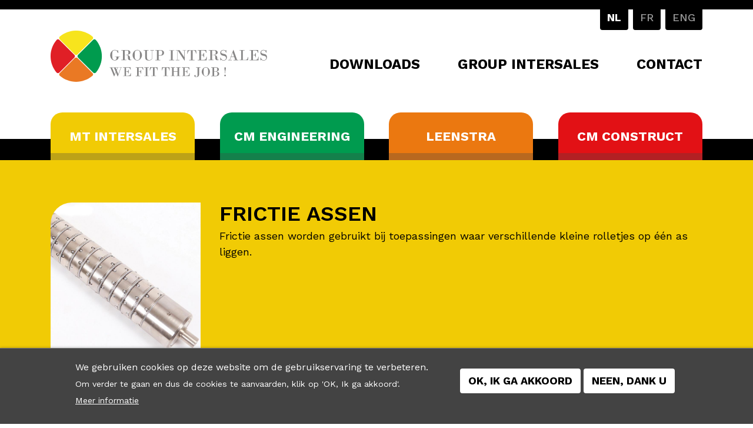

--- FILE ---
content_type: text/html; charset=UTF-8
request_url: https://www.groupintersales.be/intersales-assortiment/frictie-assen
body_size: 9525
content:


<!-- THEME DEBUG -->
<!-- THEME HOOK: 'html' -->
<!-- FILE NAME SUGGESTIONS:
   * html--node--108.html.twig
   * html--node--%.html.twig
   * html--node.html.twig
   x html.html.twig
-->
<!-- BEGIN OUTPUT from 'themes/red_gorilla/templates/base/html.html.twig' -->
<!DOCTYPE html>
<html lang="nl" dir="ltr" prefix="content: http://purl.org/rss/1.0/modules/content/  dc: http://purl.org/dc/terms/  foaf: http://xmlns.com/foaf/0.1/  og: http://ogp.me/ns#  rdfs: http://www.w3.org/2000/01/rdf-schema#  schema: http://schema.org/  sioc: http://rdfs.org/sioc/ns#  sioct: http://rdfs.org/sioc/types#  skos: http://www.w3.org/2004/02/skos/core#  xsd: http://www.w3.org/2001/XMLSchema# ">
  <head>
    <meta charset="utf-8" />
<noscript><style>form.antibot * :not(.antibot-message) { display: none !important; }</style>
</noscript><script async src="https://www.googletagmanager.com/gtag/js?id=G-ZMW5SN46DJ"></script>
<script>window.dataLayer = window.dataLayer || [];function gtag(){dataLayer.push(arguments)};gtag("js", new Date());gtag("set", "developer_id.dMDhkMT", true);gtag("config", "G-ZMW5SN46DJ", {"groups":"default","page_placeholder":"PLACEHOLDER_page_location"});</script>
<script src="//code.jivosite.com/script/widget/ssXLT9nizh" type="text/javascript" async="1"></script>
<meta name="Generator" content="Drupal 9 (https://www.drupal.org)" />
<meta name="MobileOptimized" content="width" />
<meta name="HandheldFriendly" content="true" />
<meta name="viewport" content="width=device-width, initial-scale=1.0" />
<style>div#sliding-popup, div#sliding-popup .eu-cookie-withdraw-banner, .eu-cookie-withdraw-tab {background: #0779bf} div#sliding-popup.eu-cookie-withdraw-wrapper { background: transparent; } #sliding-popup h1, #sliding-popup h2, #sliding-popup h3, #sliding-popup p, #sliding-popup label, #sliding-popup div, .eu-cookie-compliance-more-button, .eu-cookie-compliance-secondary-button, .eu-cookie-withdraw-tab { color: #ffffff;} .eu-cookie-withdraw-tab { border-color: #ffffff;}</style>
<link rel="icon" href="/core/misc/favicon.ico" type="image/vnd.microsoft.icon" />
<link rel="alternate" hreflang="nl" href="https://www.groupintersales.be/intersales-assortiment/frictie-assen" />
<link rel="alternate" hreflang="fr" href="https://www.groupintersales.be/fr/intersales-assortiment/broches-de-frictions" />
<link rel="alternate" hreflang="en" href="https://www.groupintersales.be/en/intersales-assortiment/friction-shafts" />
<link rel="canonical" href="https://www.groupintersales.be/intersales-assortiment/frictie-assen" />
<link rel="shortlink" href="https://www.groupintersales.be/node/108" />

    <title>Frictie assen | Group Intersales</title>
    <link rel="stylesheet" media="all" href="/core/themes/stable/css/system/components/ajax-progress.module.css?sqfksi" />
<link rel="stylesheet" media="all" href="/core/themes/stable/css/system/components/align.module.css?sqfksi" />
<link rel="stylesheet" media="all" href="/core/themes/stable/css/system/components/autocomplete-loading.module.css?sqfksi" />
<link rel="stylesheet" media="all" href="/core/themes/stable/css/system/components/fieldgroup.module.css?sqfksi" />
<link rel="stylesheet" media="all" href="/core/themes/stable/css/system/components/container-inline.module.css?sqfksi" />
<link rel="stylesheet" media="all" href="/core/themes/stable/css/system/components/clearfix.module.css?sqfksi" />
<link rel="stylesheet" media="all" href="/core/themes/stable/css/system/components/details.module.css?sqfksi" />
<link rel="stylesheet" media="all" href="/core/themes/stable/css/system/components/hidden.module.css?sqfksi" />
<link rel="stylesheet" media="all" href="/core/themes/stable/css/system/components/item-list.module.css?sqfksi" />
<link rel="stylesheet" media="all" href="/core/themes/stable/css/system/components/js.module.css?sqfksi" />
<link rel="stylesheet" media="all" href="/core/themes/stable/css/system/components/nowrap.module.css?sqfksi" />
<link rel="stylesheet" media="all" href="/core/themes/stable/css/system/components/position-container.module.css?sqfksi" />
<link rel="stylesheet" media="all" href="/core/themes/stable/css/system/components/progress.module.css?sqfksi" />
<link rel="stylesheet" media="all" href="/core/themes/stable/css/system/components/reset-appearance.module.css?sqfksi" />
<link rel="stylesheet" media="all" href="/core/themes/stable/css/system/components/resize.module.css?sqfksi" />
<link rel="stylesheet" media="all" href="/core/themes/stable/css/system/components/sticky-header.module.css?sqfksi" />
<link rel="stylesheet" media="all" href="/core/themes/stable/css/system/components/system-status-counter.css?sqfksi" />
<link rel="stylesheet" media="all" href="/core/themes/stable/css/system/components/system-status-report-counters.css?sqfksi" />
<link rel="stylesheet" media="all" href="/core/themes/stable/css/system/components/system-status-report-general-info.css?sqfksi" />
<link rel="stylesheet" media="all" href="/core/themes/stable/css/system/components/tabledrag.module.css?sqfksi" />
<link rel="stylesheet" media="all" href="/core/themes/stable/css/system/components/tablesort.module.css?sqfksi" />
<link rel="stylesheet" media="all" href="/core/themes/stable/css/system/components/tree-child.module.css?sqfksi" />
<link rel="stylesheet" media="all" href="/modules/eu_cookie_compliance/css/eu_cookie_compliance.css?sqfksi" />
<link rel="stylesheet" media="all" href="/modules/paragraphs/css/paragraphs.unpublished.css?sqfksi" />
<link rel="stylesheet" media="all" href="/themes/red_gorilla/dist/styles/main.css?sqfksi" />
<link rel="stylesheet" media="all" href="/themes/red_gorilla/backend/css/backend.reset.css?sqfksi" />
<link rel="stylesheet" media="all" href="/themes/red_gorilla_basic/dist/styles/main.css?sqfksi" />
<link rel="stylesheet" media="all" href="/themes/red_gorilla_basic/development/lightbox/dist/ekko-lightbox.css?sqfksi" />
<link rel="stylesheet" media="all" href="/themes/red_gorilla_basic/development/styles/project.css?sqfksi" />

    
    
<link rel="icon" type="image/png" sizes="192x192"  href="/themes/red_gorilla_basic/dist/images/favicons/android-chrome-512x512.png">
<link rel="icon" type="image/png" sizes="192x192"  href="/themes/red_gorilla_basic/dist/images/favicons/android-chrome-192x192.png">
<link rel="apple-touch-icon-precomposed" sizes="180x180" href="/themes/red_gorilla_basic/dist/images/favicons/apple-touch-icon.png">
<link rel="icon" type="image/png" sizes="32x32" href="/themes/red_gorilla_basic/dist/images/favicons/favicon-32x32.png">
<link rel="icon" type="image/png" sizes="16x16" href="/themes/red_gorilla_basic/dist/images/favicons/favicon-16x16.png">
<link href="/themes/red_gorilla_basic/dist/images/favicons/favicon.ico" rel="icon">
  </head>
  <body class="role-anonymous node-108 page-type-intersales-assortiment frictie-assen-group-intersales theme-red_gorilla_basic path-node node--type-page url--intersales-assortiment-frictie-assen url--intersales-assortiment url--frictie-assen">
    
    <!--[if lt IE 11]><div class="upgrade alert alert-danger">
      Je gebruikt een <strong>verouderde</strong> internetbrowser. <br>We raden je aan om je <a href="http://browsehappy.com/">internetbrowser te upgraden</a> voor de meest veilige en beste weergave van deze website.
    </div><![endif]-->
    
  	<div class="wrap">
	    	    <a href="#main-content" class="visually-hidden focusable">
	      Overslaan en naar de inhoud gaan
	    </a>
	    
	    

<!-- THEME DEBUG -->
<!-- THEME HOOK: 'off_canvas_page_wrapper' -->
<!-- BEGIN OUTPUT from 'core/themes/stable/templates/content/off-canvas-page-wrapper.html.twig' -->
  <div class="dialog-off-canvas-main-canvas" data-off-canvas-main-canvas>
    

<!-- THEME DEBUG -->
<!-- THEME HOOK: 'page' -->
<!-- FILE NAME SUGGESTIONS:
   * page--intersales-assortiment--108.html.twig
   * page--intersales-assortiment.html.twig
   * page--node--108.html.twig
   * page--node--%.html.twig
   * page--node.html.twig
   x page.html.twig
-->
<!-- BEGIN OUTPUT from 'themes/red_gorilla_basic/templates/page/page.html.twig' -->

  <div class="wrap--header">
        

<!-- THEME DEBUG -->
<!-- THEME HOOK: 'region' -->
<!-- FILE NAME SUGGESTIONS:
   x region--header.html.twig
   * region.html.twig
-->
<!-- BEGIN OUTPUT from 'themes/red_gorilla_basic/templates/region/region--header.html.twig' -->

<header role="banner">
    <nav class="navbar navbar-expand-md">
      <button class="navbar-toggler" type="button" data-toggle="collapse" data-target="#navbarSupportedContent" aria-controls="navbarSupportedContent" aria-expanded="false" aria-label="Toggle navigation">
        <span class="navbar-toggler-icon"></span>
      </button>
      <div class="container">
        

<!-- THEME DEBUG -->
<!-- THEME HOOK: 'block' -->
<!-- FILE NAME SUGGESTIONS:
   * block--red-gorilla-basic-branding.html.twig
   x block--system-branding-block.html.twig
   * block--system.html.twig
   * block.html.twig
-->
<!-- BEGIN OUTPUT from 'themes/red_gorilla_basic/templates/block/block--system-branding-block.html.twig' -->
    <a href="/" title="Home" class="brand" rel="home">
      <img src="/themes/red_gorilla_basic/dist/images/logo.svg" alt="Home" />
    </a>

<!-- END OUTPUT from 'themes/red_gorilla_basic/templates/block/block--system-branding-block.html.twig' -->


      </div>
      <div class="collapse navbar-collapse" id="navbarSupportedContent">
        <div class="navigation navigation--secondary">
          <div class="container">
            

<!-- THEME DEBUG -->
<!-- THEME HOOK: 'block' -->
<!-- FILE NAME SUGGESTIONS:
   * block--taalkeuze.html.twig
   * block--language-block--language-interface.html.twig
   * block--language-block.html.twig
   * block--language.html.twig
   x block.html.twig
-->
<!-- BEGIN OUTPUT from 'themes/red_gorilla_basic/templates/block/block.html.twig' -->
	<div class="language-switcher-language-url taalkeuze block" id="block-taalkeuze" role="navigation">
	  
	  	  
	  	    <div class="block--content">

<!-- THEME DEBUG -->
<!-- THEME HOOK: 'links__language_block' -->
<!-- FILE NAME SUGGESTIONS:
   * links--language-block.html.twig
   x links.html.twig
-->
<!-- BEGIN OUTPUT from 'core/themes/stable/templates/navigation/links.html.twig' -->
<ul class="links"><li hreflang="nl" data-drupal-link-system-path="node/108" class="nl is-active"><a href="/intersales-assortiment/frictie-assen" class="language-link is-active" hreflang="nl" data-drupal-link-system-path="node/108">NL</a></li><li hreflang="fr" data-drupal-link-system-path="node/108" class="fr"><a href="/fr/intersales-assortiment/broches-de-frictions" class="language-link" hreflang="fr" data-drupal-link-system-path="node/108">FR</a></li><li hreflang="en" data-drupal-link-system-path="node/108" class="en"><a href="/en/intersales-assortiment/friction-shafts" class="language-link" hreflang="en" data-drupal-link-system-path="node/108">ENG</a></li></ul>
<!-- END OUTPUT from 'core/themes/stable/templates/navigation/links.html.twig' -->

</div>
	  	</div>

<!-- END OUTPUT from 'themes/red_gorilla_basic/templates/block/block.html.twig' -->


            

<!-- THEME DEBUG -->
<!-- THEME HOOK: 'block' -->
<!-- FILE NAME SUGGESTIONS:
   * block--topmenu.html.twig
   * block--system-menu-block--topmenu.html.twig
   x block--system-menu-block.html.twig
   * block--system.html.twig
   * block.html.twig
-->
<!-- BEGIN OUTPUT from 'core/themes/stable/templates/block/block--system-menu-block.html.twig' -->
<nav role="navigation" aria-labelledby="block-topmenu-menu" id="block-topmenu" class="topmenu">
            
  <h2 class="visually-hidden" id="block-topmenu-menu">Topmenu</h2>
  

        

<!-- THEME DEBUG -->
<!-- THEME HOOK: 'menu__topmenu' -->
<!-- FILE NAME SUGGESTIONS:
   x menu--topmenu.html.twig
   x menu--topmenu.html.twig
   * menu.html.twig
-->
<!-- BEGIN OUTPUT from 'themes/red_gorilla_basic/templates/component/menu--topmenu.html.twig' -->


              <ul class="navbar-nav navbar-nav--secondary">
              <li class="nav-item">
        <a href="/downloads" class="nav-link" data-drupal-link-system-path="node/143">Downloads</a>
              </li>
          <li class="nav-item">
        <a href="/homepage" class="nav-link" data-drupal-link-system-path="node/139">Group Intersales</a>
              </li>
          <li class="nav-item">
        <a href="/contact?entiteit=intersales" class="nav-link" data-drupal-link-query="{&quot;entiteit&quot;:&quot;intersales&quot;}" data-drupal-link-system-path="node/93">Contact</a>
              </li>
        </ul>
  


<!-- END OUTPUT from 'themes/red_gorilla_basic/templates/component/menu--topmenu.html.twig' -->


  </nav>

<!-- END OUTPUT from 'core/themes/stable/templates/block/block--system-menu-block.html.twig' -->


                        
          </div>
        </div>
        <div class="navigation navigation--primary">
          <div class="container">
            

<!-- THEME DEBUG -->
<!-- THEME HOOK: 'block' -->
<!-- FILE NAME SUGGESTIONS:
   * block--red-gorilla-basic-main-menu.html.twig
   * block--system-menu-block--main.html.twig
   x block--system-menu-block.html.twig
   * block--system.html.twig
   * block.html.twig
-->
<!-- BEGIN OUTPUT from 'core/themes/stable/templates/block/block--system-menu-block.html.twig' -->
<nav role="navigation" aria-labelledby="block-red-gorilla-basic-main-menu-menu" id="block-red-gorilla-basic-main-menu" class="red_gorilla_basic_main_menu">
            
  <h2 class="visually-hidden" id="block-red-gorilla-basic-main-menu-menu">Hoofdnavigatie</h2>
  

        

<!-- THEME DEBUG -->
<!-- THEME HOOK: 'menu__main' -->
<!-- FILE NAME SUGGESTIONS:
   x menu--main.html.twig
   x menu--main.html.twig
   * menu.html.twig
-->
<!-- BEGIN OUTPUT from 'themes/red_gorilla_basic/templates/component/menu--main.html.twig' -->
              <ul class="navbar-nav navbar-nav--primary">
                            <li class="mt-intersales nav-item">
          <a href="/mt-intersales" class="nav-link">MT Intersales</a>
                  </li>
                        <li class="cm-engineering nav-item">
          <a href="/cm-engineering" class="nav-link">CM Engineering</a>
                  </li>
                        <li class="leenstra nav-item">
          <a href="/leenstra" class="nav-link">Leenstra</a>
                  </li>
                        <li class="cm-construct nav-item">
          <a href="/cm-construct" class="nav-link">CM Construct</a>
                  </li>
        </ul>
  


<!-- END OUTPUT from 'themes/red_gorilla_basic/templates/component/menu--main.html.twig' -->


  </nav>

<!-- END OUTPUT from 'core/themes/stable/templates/block/block--system-menu-block.html.twig' -->


          </div>
        </div>
      </div>
    </nav>
</header>



<!-- END OUTPUT from 'themes/red_gorilla_basic/templates/region/region--header.html.twig' -->


        </div>

<div class="wrap--content">


                                                <div id="page-title">
 
            

<!-- THEME DEBUG -->
<!-- THEME HOOK: 'region' -->
<!-- FILE NAME SUGGESTIONS:
   * region--page-title.html.twig
   x region.html.twig
-->
<!-- BEGIN OUTPUT from 'themes/red_gorilla/templates/layout/region.html.twig' -->
    

<!-- THEME DEBUG -->
<!-- THEME HOOK: 'block' -->
<!-- FILE NAME SUGGESTIONS:
   * block--ctools--page-title.html.twig
   * block--entiteitsweergaveinhoud.html.twig
   * block--entity-view--node.html.twig
   * block--entity-view.html.twig
   * block--ctools.html.twig
   x block.html.twig
-->
<!-- BEGIN OUTPUT from 'themes/red_gorilla_basic/templates/block/block.html.twig' -->
	<div id="block-entiteitsweergaveinhoud" class="entiteitsweergaveinhoud block">
	  
	  	  
	  	    <div class="block--content">

<!-- THEME DEBUG -->
<!-- THEME HOOK: 'ds_entity_view' -->
<!-- BEGIN OUTPUT from 'modules/ds/templates/ds-entity-view.html.twig' -->


<!-- THEME DEBUG -->
<!-- THEME HOOK: 'ds_1col' -->
<!-- FILE NAME SUGGESTIONS:
   * ds-1col--node--108.html.twig
   x ds-1col--node-page-page-title.html.twig
   * ds-1col--node-page.html.twig
   * ds-1col--node-page-title.html.twig
   * ds-1col--node.html.twig
   * ds-1col.html.twig
   * ds-1col.html.twig
-->
<!-- BEGIN OUTPUT from 'themes/red_gorilla_basic/templates/ds/ds-1col--node-page-page-title.html.twig' -->

<div class="node node--type-page node--view-mode-page-title page-header ds-1col" typeof="schema:WebPage">

  
  <div class="container page-title-content">
    <div class="page-header__image">

<!-- THEME DEBUG -->
<!-- THEME HOOK: 'field' -->
<!-- FILE NAME SUGGESTIONS:
   * field--default--node--field-page-title-background--page.html.twig
   * field--default--node--page.html.twig
   * field--default--node--field-page-title-background.html.twig
   * field--default--field-page-title-background--page.html.twig
   * field--default--page.html.twig
   * field--default--field-page-title-background.html.twig
   * field--default.html.twig
   * field--theme-ds-field-default.html.twig
   * field--node--field-page-title-background--page.html.twig
   * field--node--field-page-title-background.html.twig
   * field--node--page.html.twig
   * field--field-page-title-background.html.twig
   x field--entity-reference.html.twig
   * field.html.twig
-->
<!-- BEGIN OUTPUT from 'themes/red_gorilla_basic/templates/field/field--entity-reference.html.twig' -->


                    

<!-- THEME DEBUG -->
<!-- THEME HOOK: 'media' -->
<!-- FILE NAME SUGGESTIONS:
   * media--source-image.html.twig
   * media--image--default.html.twig
   * media--image.html.twig
   * media--default.html.twig
   x media.html.twig
-->
<!-- BEGIN OUTPUT from 'core/themes/stable/templates/content/media.html.twig' -->
<article>
  
      

<!-- THEME DEBUG -->
<!-- THEME HOOK: 'field' -->
<!-- FILE NAME SUGGESTIONS:
   * field--media--field-media-image--image.html.twig
   * field--media--field-media-image.html.twig
   * field--media--image.html.twig
   * field--field-media-image.html.twig
   * field--image.html.twig
   x field.html.twig
-->
<!-- BEGIN OUTPUT from 'themes/red_gorilla_basic/templates/field/field.html.twig' -->

                    

<!-- THEME DEBUG -->
<!-- THEME HOOK: 'image_formatter' -->
<!-- BEGIN OUTPUT from 'core/themes/stable/templates/field/image-formatter.html.twig' -->
  <a href="/sites/default/files/2021-01/frictie%20as.jpg">

<!-- THEME DEBUG -->
<!-- THEME HOOK: 'image_style' -->
<!-- BEGIN OUTPUT from 'core/themes/stable/templates/field/image-style.html.twig' -->


<!-- THEME DEBUG -->
<!-- THEME HOOK: 'image' -->
<!-- BEGIN OUTPUT from 'themes/red_gorilla/templates/image/image.html.twig' -->
<img loading="lazy" src="/sites/default/files/styles/max/public/2021-01/frictie%20as.jpg?itok=-bKiuFIn" width="700" height="700" alt="Frictie as " typeof="foaf:Image" />
<!-- END OUTPUT from 'themes/red_gorilla/templates/image/image.html.twig' -->



<!-- END OUTPUT from 'core/themes/stable/templates/field/image-style.html.twig' -->

</a>

<!-- END OUTPUT from 'core/themes/stable/templates/field/image-formatter.html.twig' -->


            
<!-- END OUTPUT from 'themes/red_gorilla_basic/templates/field/field.html.twig' -->


  </article>

<!-- END OUTPUT from 'core/themes/stable/templates/content/media.html.twig' -->


            

<!-- END OUTPUT from 'themes/red_gorilla_basic/templates/field/field--entity-reference.html.twig' -->

</div>
    <div class="page-header__content">
      <div class="page-header__content__text">
        <div class="page-header__title">

<!-- THEME DEBUG -->
<!-- THEME HOOK: 'field' -->
<!-- FILE NAME SUGGESTIONS:
   * field--default--node--node-title--page.html.twig
   * field--default--node--page.html.twig
   * field--default--node--node-title.html.twig
   * field--default--node-title--page.html.twig
   * field--default--page.html.twig
   * field--default--node-title.html.twig
   * field--default.html.twig
   * field--theme-ds-field-default.html.twig
   * field--node--node-title--page.html.twig
   * field--node--node-title.html.twig
   * field--node--page.html.twig
   * field--node-title.html.twig
   * field--ds.html.twig
   x field.html.twig
-->
<!-- BEGIN OUTPUT from 'themes/red_gorilla_basic/templates/field/field.html.twig' -->

                    <h1>
  Frictie assen
</h1>

            
<!-- END OUTPUT from 'themes/red_gorilla_basic/templates/field/field.html.twig' -->

</div>
                <div class="page-header__summary">

<!-- THEME DEBUG -->
<!-- THEME HOOK: 'field' -->
<!-- FILE NAME SUGGESTIONS:
   * field--default--node--field-summary--page.html.twig
   * field--default--node--page.html.twig
   * field--default--node--field-summary.html.twig
   * field--default--field-summary--page.html.twig
   * field--default--page.html.twig
   * field--default--field-summary.html.twig
   * field--default.html.twig
   * field--theme-ds-field-default.html.twig
   * field--node--field-summary--page.html.twig
   * field--node--field-summary.html.twig
   * field--node--page.html.twig
   * field--field-summary.html.twig
   * field--string-long.html.twig
   x field.html.twig
-->
<!-- BEGIN OUTPUT from 'themes/red_gorilla_basic/templates/field/field.html.twig' -->

                    Frictie assen worden gebruikt bij toepassingen waar verschillende kleine rolletjes op één as liggen.
            
<!-- END OUTPUT from 'themes/red_gorilla_basic/templates/field/field.html.twig' -->

</div>
      </div>
    </div>
  </div>
</div>


<!-- END OUTPUT from 'themes/red_gorilla_basic/templates/ds/ds-1col--node-page-page-title.html.twig' -->



<!-- END OUTPUT from 'modules/ds/templates/ds-entity-view.html.twig' -->

</div>
	  	</div>

<!-- END OUTPUT from 'themes/red_gorilla_basic/templates/block/block.html.twig' -->



<!-- END OUTPUT from 'themes/red_gorilla/templates/layout/region.html.twig' -->


        </div>
                      <div id="content-main">
              

<!-- THEME DEBUG -->
<!-- THEME HOOK: 'region' -->
<!-- FILE NAME SUGGESTIONS:
   * region--content.html.twig
   x region.html.twig
-->
<!-- BEGIN OUTPUT from 'themes/red_gorilla/templates/layout/region.html.twig' -->
    

<!-- THEME DEBUG -->
<!-- THEME HOOK: 'block' -->
<!-- FILE NAME SUGGESTIONS:
   * block--red-gorilla-basic-content.html.twig
   * block--system-main-block.html.twig
   * block--system.html.twig
   x block.html.twig
-->
<!-- BEGIN OUTPUT from 'themes/red_gorilla_basic/templates/block/block.html.twig' -->
	<div id="block-red-gorilla-basic-content" data-bananas-field-paragraph-field-wrapper="node-content" class="red_gorilla_basic_content block">
	  
	  	  
	  	    <div class="block--content">

<!-- THEME DEBUG -->
<!-- THEME HOOK: 'ds_entity_view' -->
<!-- BEGIN OUTPUT from 'modules/ds/templates/ds-entity-view.html.twig' -->


<!-- THEME DEBUG -->
<!-- THEME HOOK: 'ds_1col' -->
<!-- FILE NAME SUGGESTIONS:
   * ds-1col--node--108.html.twig
   * ds-1col--node-page-full.html.twig
   * ds-1col--node-page.html.twig
   * ds-1col--node-full.html.twig
   * ds-1col--node.html.twig
   x ds-1col.html.twig
   x ds-1col.html.twig
-->
<!-- BEGIN OUTPUT from 'modules/ds/templates/ds-1col.html.twig' -->
<div class="node node--type-page node--view-mode-full ds-1col clearfix" typeof="schema:WebPage" data-node-id="nid-108">

  

  

<!-- THEME DEBUG -->
<!-- THEME HOOK: 'links__node' -->
<!-- FILE NAME SUGGESTIONS:
   x links--node.html.twig
   x links--node.html.twig
   * links.html.twig
-->
<!-- BEGIN OUTPUT from 'themes/red_gorilla_basic/templates/component/links--node.html.twig' -->
<section class="links-node">
    <div class="container">
            </div>
</section>
<!-- END OUTPUT from 'themes/red_gorilla_basic/templates/component/links--node.html.twig' -->



<!-- THEME DEBUG -->
<!-- THEME HOOK: 'field' -->
<!-- FILE NAME SUGGESTIONS:
   * field--default--node--field-rows--page.html.twig
   * field--default--node--page.html.twig
   * field--default--node--field-rows.html.twig
   * field--default--field-rows--page.html.twig
   * field--default--page.html.twig
   * field--default--field-rows.html.twig
   * field--default.html.twig
   * field--theme-ds-field-default.html.twig
   * field--node--field-rows--page.html.twig
   * field--node--field-rows.html.twig
   * field--node--page.html.twig
   x field--field-rows.html.twig
   * field--entity-reference-revisions.html.twig
   * field.html.twig
-->
<!-- BEGIN OUTPUT from 'themes/red_gorilla/templates/field/field--field-rows.html.twig' -->
<div>

            	        <section class="node-108 section-0 lang-nl" >
            <div class="container">
            <div class="row">
                <div class="col-12">
                    <div>

<!-- THEME DEBUG -->
<!-- THEME HOOK: 'paragraph' -->
<!-- FILE NAME SUGGESTIONS:
   * paragraph--section--.html.twig
   x paragraph--section.html.twig
   * paragraph--.html.twig
   * paragraph.html.twig
-->
<!-- BEGIN OUTPUT from 'themes/red_gorilla/templates/paragraphs/paragraph--section.html.twig' -->
  <div data-paragraph-id="pid-11037" class="paragraph paragraph--type--section">
          

<!-- THEME DEBUG -->
<!-- THEME HOOK: 'field' -->
<!-- FILE NAME SUGGESTIONS:
   * field--paragraph--field-section-content--section.html.twig
   * field--paragraph--field-section-content.html.twig
   * field--paragraph--section.html.twig
   * field--field-section-content.html.twig
   * field--entity-reference-revisions.html.twig
   x field.html.twig
-->
<!-- BEGIN OUTPUT from 'themes/red_gorilla_basic/templates/field/field.html.twig' -->

                             

<!-- THEME DEBUG -->
<!-- THEME HOOK: 'paragraph' -->
<!-- FILE NAME SUGGESTIONS:
   * paragraph--row--.html.twig
   x paragraph--row.html.twig
   * paragraph--.html.twig
   * paragraph.html.twig
-->
<!-- BEGIN OUTPUT from 'themes/red_gorilla/templates/paragraphs/paragraph--row.html.twig' -->
  <div data-paragraph-id="pid-11038" class="paragraph paragraph-parent paragraph--type--row component-row" id="paragraph-row-11038">
    		

<!-- THEME DEBUG -->
<!-- THEME HOOK: 'field' -->
<!-- FILE NAME SUGGESTIONS:
   * field--paragraph--field-row-columns--row.html.twig
   * field--paragraph--field-row-columns.html.twig
   * field--paragraph--row.html.twig
   x field--field-row-columns.html.twig
   * field--entity-reference-revisions.html.twig
   * field.html.twig
-->
<!-- BEGIN OUTPUT from 'themes/red_gorilla_basic/templates/field/field--field-row-columns.html.twig' -->
             <div class="row gutters">
                  <div class="col-md-12 col-12">

<!-- THEME DEBUG -->
<!-- THEME HOOK: 'paragraph' -->
<!-- FILE NAME SUGGESTIONS:
   * paragraph--column--rijen.html.twig
   x paragraph--column.html.twig
   * paragraph--rijen.html.twig
   * paragraph.html.twig
-->
<!-- BEGIN OUTPUT from 'themes/red_gorilla/templates/paragraphs/paragraph--column.html.twig' -->
  <div data-paragraph-id="pid-11039" class="paragraph paragraph--type--column paragraph--view-mode--rijen">
          

<!-- THEME DEBUG -->
<!-- THEME HOOK: 'field' -->
<!-- FILE NAME SUGGESTIONS:
   * field--paragraph--field-column-content--column.html.twig
   * field--paragraph--field-column-content.html.twig
   * field--paragraph--column.html.twig
   * field--field-column-content.html.twig
   * field--entity-reference-revisions.html.twig
   x field.html.twig
-->
<!-- BEGIN OUTPUT from 'themes/red_gorilla_basic/templates/field/field.html.twig' -->

                             

<!-- THEME DEBUG -->
<!-- THEME HOOK: 'paragraph' -->
<!-- FILE NAME SUGGESTIONS:
   * paragraph--titel--default.html.twig
   x paragraph--titel.html.twig
   * paragraph--default.html.twig
   * paragraph.html.twig
-->
<!-- BEGIN OUTPUT from 'themes/red_gorilla/templates/paragraphs/paragraph--titel.html.twig' -->

          <h2 data-paragraph-id="pid-11040" class="paragraph paragraph--type--titel paragraph--view-mode--default paragraph-title" id="title-11040"><span>
                            

<!-- THEME DEBUG -->
<!-- THEME HOOK: 'field' -->
<!-- FILE NAME SUGGESTIONS:
   * field--paragraph--field-title--titel.html.twig
   * field--paragraph--field-title.html.twig
   * field--paragraph--titel.html.twig
   * field--field-title.html.twig
   * field--string.html.twig
   x field.html.twig
-->
<!-- BEGIN OUTPUT from 'themes/red_gorilla_basic/templates/field/field.html.twig' -->

                    Werkingsprincipe
            
<!-- END OUTPUT from 'themes/red_gorilla_basic/templates/field/field.html.twig' -->


                        </span></h2>
    
    
    
    
        


<!-- END OUTPUT from 'themes/red_gorilla/templates/paragraphs/paragraph--titel.html.twig' -->


                               

<!-- THEME DEBUG -->
<!-- THEME HOOK: 'paragraph' -->
<!-- FILE NAME SUGGESTIONS:
   * paragraph--editor--default.html.twig
   x paragraph--editor.html.twig
   * paragraph--default.html.twig
   * paragraph.html.twig
-->
<!-- BEGIN OUTPUT from 'themes/red_gorilla/templates/paragraphs/paragraph--editor.html.twig' -->

  <div data-paragraph-id="pid-11041" class="paragraph paragraph--type--editor paragraph--view-mode--default" id="paragraph-editor-11041">
      
        
        

<!-- THEME DEBUG -->
<!-- THEME HOOK: 'field' -->
<!-- FILE NAME SUGGESTIONS:
   * field--paragraph--field-editor-content--editor.html.twig
   * field--paragraph--field-editor-content.html.twig
   * field--paragraph--editor.html.twig
   * field--field-editor-content.html.twig
   * field--text-long.html.twig
   x field.html.twig
-->
<!-- BEGIN OUTPUT from 'themes/red_gorilla_basic/templates/field/field.html.twig' -->

                    <p>Doordat de trekspanning van het materiaal (papier of folie) dikwijls niet volledig identiek is over de hele breedte van de moederrol, kan het gebeuren dat versneden rollen niet op dezelfde lengte uitkomen.</p>

<p>Daardoor is het soms nodig dat de rollen lichtjes kunnen doorslippen wanneer een zekere spanning bereikt wordt. Deze spanning kan door de gebruiker ingesteld worden.</p>

            
<!-- END OUTPUT from 'themes/red_gorilla_basic/templates/field/field.html.twig' -->


        
      
  </div>


<!-- END OUTPUT from 'themes/red_gorilla/templates/paragraphs/paragraph--editor.html.twig' -->


                               

<!-- THEME DEBUG -->
<!-- THEME HOOK: 'paragraph' -->
<!-- FILE NAME SUGGESTIONS:
   x paragraph--media--rijen.html.twig
   * paragraph--media.html.twig
   * paragraph--rijen.html.twig
   * paragraph.html.twig
-->
<!-- BEGIN OUTPUT from 'themes/red_gorilla/templates/paragraphs/paragraph--media--rijen.html.twig' -->

  <div data-paragraph-id="pid-11042" class="paragraph paragraph--type--media paragraph--view-mode--rijen" id="paragraph-media-rijen-11042">
      

          
                                <div class="media">
                                                                          <a href="https://www.groupintersales.be/sites/default/files/2022-04/saft1_15e5919d582e88_1.jpg" data-toggle="lightbox" data-gallery="gallery-11042" data-title="Frictie as">
                                                            
                                <img src="https://www.groupintersales.be/sites/default/files/2022-04/saft1_15e5919d582e88_1.jpg" alt="Frictie as">  

                              
                          </a>
                                          </div>
                        
            
  </div>


<!-- END OUTPUT from 'themes/red_gorilla/templates/paragraphs/paragraph--media--rijen.html.twig' -->


                               

<!-- THEME DEBUG -->
<!-- THEME HOOK: 'paragraph' -->
<!-- FILE NAME SUGGESTIONS:
   * paragraph--download--default.html.twig
   x paragraph--download.html.twig
   * paragraph--default.html.twig
   * paragraph.html.twig
-->
<!-- BEGIN OUTPUT from 'themes/red_gorilla/templates/paragraphs/paragraph--download.html.twig' -->
<div data-paragraph-id="pid-11056" class="paragraph paragraph--type--download paragraph--view-mode--default download-item">
            

<!-- THEME DEBUG -->
<!-- THEME HOOK: 'field' -->
<!-- FILE NAME SUGGESTIONS:
   * field--paragraph--field-file--download.html.twig
   * field--paragraph--field-file.html.twig
   x field--paragraph--download.html.twig
   * field--field-file.html.twig
   * field--file.html.twig
   * field.html.twig
-->
<!-- BEGIN OUTPUT from 'themes/red_gorilla/templates/paragraphs/field--paragraph--download.html.twig' -->

            

<!-- THEME DEBUG -->
<!-- THEME HOOK: 'file_link' -->
<!-- BEGIN OUTPUT from 'core/themes/stable/templates/field/file-link.html.twig' -->
<span class="file file--mime-application-pdf file--application-pdf"><a href="https://www.groupintersales.be/sites/default/files/userfiles/downloads/Algemene%20folder%20NL_2021_24.pdf" title="Algemene folder NL_2021_24.pdf">Download algemene brochure</a></span>

<!-- END OUTPUT from 'core/themes/stable/templates/field/file-link.html.twig' -->


      
<!-- END OUTPUT from 'themes/red_gorilla/templates/paragraphs/field--paragraph--download.html.twig' -->


        
</div>
<!-- END OUTPUT from 'themes/red_gorilla/templates/paragraphs/paragraph--download.html.twig' -->


                               

<!-- THEME DEBUG -->
<!-- THEME HOOK: 'paragraph' -->
<!-- FILE NAME SUGGESTIONS:
   * paragraph--link--default.html.twig
   x paragraph--link.html.twig
   * paragraph--default.html.twig
   * paragraph.html.twig
-->
<!-- BEGIN OUTPUT from 'themes/red_gorilla/templates/paragraphs/paragraph--link.html.twig' -->
  <div data-paragraph-id="pid-11043" class="mt-3 paragraph paragraph--type--link paragraph--view-mode--default render-default linktext-show" id="paragraph-link-11043">
                        <div class="link">
            <a href="/mt-intersales" >Full range MT Intersales</a>
          </div>
                    
  </div>


<!-- END OUTPUT from 'themes/red_gorilla/templates/paragraphs/paragraph--link.html.twig' -->


                    
<!-- END OUTPUT from 'themes/red_gorilla_basic/templates/field/field.html.twig' -->


          
  </div>

<!-- END OUTPUT from 'themes/red_gorilla/templates/paragraphs/paragraph--column.html.twig' -->

</div>
              </div>
                
<!-- END OUTPUT from 'themes/red_gorilla_basic/templates/field/field--field-row-columns.html.twig' -->


		
      </div>
  		

<!-- END OUTPUT from 'themes/red_gorilla/templates/paragraphs/paragraph--row.html.twig' -->


                    
<!-- END OUTPUT from 'themes/red_gorilla_basic/templates/field/field.html.twig' -->


        
  </div>

<!-- END OUTPUT from 'themes/red_gorilla/templates/paragraphs/paragraph--section.html.twig' -->

</div>
                </div></div></div></section>
            	        <section class="node-108 section-1 lang-nl" >
            <div class="container">
            <div class="row">
                <div class="col-12">
                    <div>

<!-- THEME DEBUG -->
<!-- THEME HOOK: 'paragraph' -->
<!-- FILE NAME SUGGESTIONS:
   * paragraph--section--.html.twig
   x paragraph--section.html.twig
   * paragraph--.html.twig
   * paragraph.html.twig
-->
<!-- BEGIN OUTPUT from 'themes/red_gorilla/templates/paragraphs/paragraph--section.html.twig' -->
  <div data-paragraph-id="pid-11048" class="paragraph paragraph--type--section">
          

<!-- THEME DEBUG -->
<!-- THEME HOOK: 'field' -->
<!-- FILE NAME SUGGESTIONS:
   * field--paragraph--field-section-content--section.html.twig
   * field--paragraph--field-section-content.html.twig
   * field--paragraph--section.html.twig
   * field--field-section-content.html.twig
   * field--entity-reference-revisions.html.twig
   x field.html.twig
-->
<!-- BEGIN OUTPUT from 'themes/red_gorilla_basic/templates/field/field.html.twig' -->

                             

<!-- THEME DEBUG -->
<!-- THEME HOOK: 'paragraph' -->
<!-- FILE NAME SUGGESTIONS:
   * paragraph--row--.html.twig
   x paragraph--row.html.twig
   * paragraph--.html.twig
   * paragraph.html.twig
-->
<!-- BEGIN OUTPUT from 'themes/red_gorilla/templates/paragraphs/paragraph--row.html.twig' -->
  <div data-paragraph-id="pid-11049" class="paragraph paragraph-parent paragraph--type--row component-row" id="paragraph-row-11049">
    		

<!-- THEME DEBUG -->
<!-- THEME HOOK: 'field' -->
<!-- FILE NAME SUGGESTIONS:
   * field--paragraph--field-row-columns--row.html.twig
   * field--paragraph--field-row-columns.html.twig
   * field--paragraph--row.html.twig
   x field--field-row-columns.html.twig
   * field--entity-reference-revisions.html.twig
   * field.html.twig
-->
<!-- BEGIN OUTPUT from 'themes/red_gorilla_basic/templates/field/field--field-row-columns.html.twig' -->
             <div class="row gutters">
                  <div class="col-md-6 col-12">

<!-- THEME DEBUG -->
<!-- THEME HOOK: 'paragraph' -->
<!-- FILE NAME SUGGESTIONS:
   * paragraph--column--.html.twig
   x paragraph--column.html.twig
   * paragraph--.html.twig
   * paragraph.html.twig
-->
<!-- BEGIN OUTPUT from 'themes/red_gorilla/templates/paragraphs/paragraph--column.html.twig' -->
  <div data-paragraph-id="pid-11050" class="paragraph paragraph--type--column">
          

<!-- THEME DEBUG -->
<!-- THEME HOOK: 'field' -->
<!-- FILE NAME SUGGESTIONS:
   * field--paragraph--field-column-content--column.html.twig
   * field--paragraph--field-column-content.html.twig
   * field--paragraph--column.html.twig
   * field--field-column-content.html.twig
   * field--entity-reference-revisions.html.twig
   x field.html.twig
-->
<!-- BEGIN OUTPUT from 'themes/red_gorilla_basic/templates/field/field.html.twig' -->

                             

<!-- THEME DEBUG -->
<!-- THEME HOOK: 'paragraph' -->
<!-- FILE NAME SUGGESTIONS:
   * paragraph--95.html.twig
   * paragraph--ref--vragen-mt-intersales.html.twig
   * paragraph--widget--default.html.twig
   x paragraph--widget.html.twig
   * paragraph--default.html.twig
   * paragraph.html.twig
-->
<!-- BEGIN OUTPUT from 'themes/red_gorilla_basic/templates/paragraph/paragraph--widget.html.twig' -->

  <div data-paragraph-id="pid-11051" class="vragen-mt-intersales paragraph paragraph--type--widget paragraph--view-mode--default">
         

<!-- THEME DEBUG -->
<!-- THEME HOOK: 'field' -->
<!-- FILE NAME SUGGESTIONS:
   * field--paragraph--field-widget--widget.html.twig
   * field--paragraph--field-widget.html.twig
   * field--paragraph--widget.html.twig
   * field--field-widget.html.twig
   x field--entity-reference.html.twig
   * field.html.twig
-->
<!-- BEGIN OUTPUT from 'themes/red_gorilla_basic/templates/field/field--entity-reference.html.twig' -->


                            

<!-- THEME DEBUG -->
<!-- THEME HOOK: 'ds_entity_view' -->
<!-- BEGIN OUTPUT from 'modules/ds/templates/ds-entity-view.html.twig' -->


<!-- THEME DEBUG -->
<!-- THEME HOOK: 'ds_reset' -->
<!-- FILE NAME SUGGESTIONS:
   * ds-reset--node--95.html.twig
   * ds-reset--node-widget-.html.twig
   * ds-reset--node-widget.html.twig
   * ds-reset--node-.html.twig
   * ds-reset--node.html.twig
   x ds-reset.html.twig
   x ds-reset.html.twig
-->
<!-- BEGIN OUTPUT from 'modules/ds/templates/ds-reset.html.twig' -->


<!-- THEME DEBUG -->
<!-- THEME HOOK: 'field' -->
<!-- FILE NAME SUGGESTIONS:
   * field--default--node--field-paragraaf--widget.html.twig
   * field--default--node--widget.html.twig
   * field--default--node--field-paragraaf.html.twig
   * field--default--field-paragraaf--widget.html.twig
   * field--default--widget.html.twig
   * field--default--field-paragraaf.html.twig
   * field--default.html.twig
   * field--theme-ds-field-default.html.twig
   * field--node--field-paragraaf--widget.html.twig
   * field--node--field-paragraaf.html.twig
   * field--node--widget.html.twig
   * field--field-paragraaf.html.twig
   * field--entity-reference-revisions.html.twig
   x field.html.twig
-->
<!-- BEGIN OUTPUT from 'themes/red_gorilla_basic/templates/field/field.html.twig' -->

                             

<!-- THEME DEBUG -->
<!-- THEME HOOK: 'paragraph' -->
<!-- FILE NAME SUGGESTIONS:
   x paragraph--cta-footer.html.twig
   * paragraph--cta-footer--default.html.twig
   x paragraph--cta-footer.html.twig
   * paragraph--default.html.twig
   * paragraph.html.twig
-->
<!-- BEGIN OUTPUT from 'themes/red_gorilla_basic/templates/paragraph/paragraph--cta-footer.html.twig' -->

  <div data-paragraph-id="pid-6176" class="paragraph paragraph--type--cta-footer paragraph--view-mode--default">
          <div class="card card--cta">
        <div class="card-image">
          

<!-- THEME DEBUG -->
<!-- THEME HOOK: 'field' -->
<!-- FILE NAME SUGGESTIONS:
   * field--paragraph--field-single-media-img--cta-footer.html.twig
   * field--paragraph--field-single-media-img.html.twig
   * field--paragraph--cta-footer.html.twig
   * field--field-single-media-img.html.twig
   x field--entity-reference.html.twig
   * field.html.twig
-->
<!-- BEGIN OUTPUT from 'themes/red_gorilla_basic/templates/field/field--entity-reference.html.twig' -->


                    

<!-- THEME DEBUG -->
<!-- THEME HOOK: 'media' -->
<!-- FILE NAME SUGGESTIONS:
   * media--source-image.html.twig
   * media--image--vertical.html.twig
   * media--image.html.twig
   * media--vertical.html.twig
   x media.html.twig
-->
<!-- BEGIN OUTPUT from 'core/themes/stable/templates/content/media.html.twig' -->
<article>
  
      

<!-- THEME DEBUG -->
<!-- THEME HOOK: 'field' -->
<!-- FILE NAME SUGGESTIONS:
   * field--media--field-media-image--image.html.twig
   * field--media--field-media-image.html.twig
   * field--media--image.html.twig
   * field--field-media-image.html.twig
   * field--image.html.twig
   x field.html.twig
-->
<!-- BEGIN OUTPUT from 'themes/red_gorilla_basic/templates/field/field.html.twig' -->

                    

<!-- THEME DEBUG -->
<!-- THEME HOOK: 'image_formatter' -->
<!-- BEGIN OUTPUT from 'core/themes/stable/templates/field/image-formatter.html.twig' -->
  

<!-- THEME DEBUG -->
<!-- THEME HOOK: 'image_style' -->
<!-- BEGIN OUTPUT from 'core/themes/stable/templates/field/image-style.html.twig' -->


<!-- THEME DEBUG -->
<!-- THEME HOOK: 'image' -->
<!-- BEGIN OUTPUT from 'themes/red_gorilla/templates/image/image.html.twig' -->
<img loading="lazy" src="/sites/default/files/styles/vertical/public/2021-01/pexels-olya-kobruseva-5428829.jpg?itok=sv0NBC_c" width="1200" height="1350" alt="vragen" typeof="foaf:Image" />
<!-- END OUTPUT from 'themes/red_gorilla/templates/image/image.html.twig' -->



<!-- END OUTPUT from 'core/themes/stable/templates/field/image-style.html.twig' -->



<!-- END OUTPUT from 'core/themes/stable/templates/field/image-formatter.html.twig' -->


            
<!-- END OUTPUT from 'themes/red_gorilla_basic/templates/field/field.html.twig' -->


  </article>

<!-- END OUTPUT from 'core/themes/stable/templates/content/media.html.twig' -->


            

<!-- END OUTPUT from 'themes/red_gorilla_basic/templates/field/field--entity-reference.html.twig' -->


        </div>
        <div class="card-body">
          <h3 class="card-title">

<!-- THEME DEBUG -->
<!-- THEME HOOK: 'field' -->
<!-- FILE NAME SUGGESTIONS:
   * field--paragraph--field-title--cta-footer.html.twig
   * field--paragraph--field-title.html.twig
   * field--paragraph--cta-footer.html.twig
   * field--field-title.html.twig
   * field--string.html.twig
   x field.html.twig
-->
<!-- BEGIN OUTPUT from 'themes/red_gorilla_basic/templates/field/field.html.twig' -->

                    Vragen?
            
<!-- END OUTPUT from 'themes/red_gorilla_basic/templates/field/field.html.twig' -->

</h3>
          
          <div class="card-text">
            

<!-- THEME DEBUG -->
<!-- THEME HOOK: 'field' -->
<!-- FILE NAME SUGGESTIONS:
   * field--paragraph--field-subtitle--cta-footer.html.twig
   * field--paragraph--field-subtitle.html.twig
   * field--paragraph--cta-footer.html.twig
   * field--field-subtitle.html.twig
   * field--string.html.twig
   x field.html.twig
-->
<!-- BEGIN OUTPUT from 'themes/red_gorilla_basic/templates/field/field.html.twig' -->

                    Aarzel niet om ons te contacteren!
            
<!-- END OUTPUT from 'themes/red_gorilla_basic/templates/field/field.html.twig' -->


            

<!-- THEME DEBUG -->
<!-- THEME HOOK: 'field' -->
<!-- FILE NAME SUGGESTIONS:
   * field--paragraph--field-link--cta-footer.html.twig
   * field--paragraph--field-link.html.twig
   * field--paragraph--cta-footer.html.twig
   x field--field-link.html.twig
   * field--link.html.twig
   * field.html.twig
-->
<!-- BEGIN OUTPUT from 'themes/red_gorilla/templates/field/field--field-link.html.twig' -->
    <div><a href="/contact?entiteit=intersales" class="btn btn-info btn-sm">Contacteer ons</a></div>

<!-- END OUTPUT from 'themes/red_gorilla/templates/field/field--field-link.html.twig' -->


          </div>
        </div>
      </div>
        
      </div>

<!-- END OUTPUT from 'themes/red_gorilla_basic/templates/paragraph/paragraph--cta-footer.html.twig' -->


                    
<!-- END OUTPUT from 'themes/red_gorilla_basic/templates/field/field.html.twig' -->



<!-- END OUTPUT from 'modules/ds/templates/ds-reset.html.twig' -->



<!-- END OUTPUT from 'modules/ds/templates/ds-entity-view.html.twig' -->


                    

<!-- END OUTPUT from 'themes/red_gorilla_basic/templates/field/field--entity-reference.html.twig' -->


      </div>

<!-- END OUTPUT from 'themes/red_gorilla_basic/templates/paragraph/paragraph--widget.html.twig' -->


                    
<!-- END OUTPUT from 'themes/red_gorilla_basic/templates/field/field.html.twig' -->


          
  </div>

<!-- END OUTPUT from 'themes/red_gorilla/templates/paragraphs/paragraph--column.html.twig' -->

</div>
                  <div class="col-md-6 col-12">

<!-- THEME DEBUG -->
<!-- THEME HOOK: 'paragraph' -->
<!-- FILE NAME SUGGESTIONS:
   * paragraph--column--.html.twig
   x paragraph--column.html.twig
   * paragraph--.html.twig
   * paragraph.html.twig
-->
<!-- BEGIN OUTPUT from 'themes/red_gorilla/templates/paragraphs/paragraph--column.html.twig' -->
  <div data-paragraph-id="pid-11052" class="paragraph paragraph--type--column">
          

<!-- THEME DEBUG -->
<!-- THEME HOOK: 'field' -->
<!-- FILE NAME SUGGESTIONS:
   * field--paragraph--field-column-content--column.html.twig
   * field--paragraph--field-column-content.html.twig
   * field--paragraph--column.html.twig
   * field--field-column-content.html.twig
   * field--entity-reference-revisions.html.twig
   x field.html.twig
-->
<!-- BEGIN OUTPUT from 'themes/red_gorilla_basic/templates/field/field.html.twig' -->

                             

<!-- THEME DEBUG -->
<!-- THEME HOOK: 'paragraph' -->
<!-- FILE NAME SUGGESTIONS:
   * paragraph--96.html.twig
   * paragraph--ref--herstelling-mt-intersales.html.twig
   * paragraph--widget--default.html.twig
   x paragraph--widget.html.twig
   * paragraph--default.html.twig
   * paragraph.html.twig
-->
<!-- BEGIN OUTPUT from 'themes/red_gorilla_basic/templates/paragraph/paragraph--widget.html.twig' -->

  <div data-paragraph-id="pid-11053" class="herstelling-mt-intersales paragraph paragraph--type--widget paragraph--view-mode--default">
         

<!-- THEME DEBUG -->
<!-- THEME HOOK: 'field' -->
<!-- FILE NAME SUGGESTIONS:
   * field--paragraph--field-widget--widget.html.twig
   * field--paragraph--field-widget.html.twig
   * field--paragraph--widget.html.twig
   * field--field-widget.html.twig
   x field--entity-reference.html.twig
   * field.html.twig
-->
<!-- BEGIN OUTPUT from 'themes/red_gorilla_basic/templates/field/field--entity-reference.html.twig' -->


                            

<!-- THEME DEBUG -->
<!-- THEME HOOK: 'ds_entity_view' -->
<!-- BEGIN OUTPUT from 'modules/ds/templates/ds-entity-view.html.twig' -->


<!-- THEME DEBUG -->
<!-- THEME HOOK: 'ds_reset' -->
<!-- FILE NAME SUGGESTIONS:
   * ds-reset--node--96.html.twig
   * ds-reset--node-widget-.html.twig
   * ds-reset--node-widget.html.twig
   * ds-reset--node-.html.twig
   * ds-reset--node.html.twig
   x ds-reset.html.twig
   x ds-reset.html.twig
-->
<!-- BEGIN OUTPUT from 'modules/ds/templates/ds-reset.html.twig' -->


<!-- THEME DEBUG -->
<!-- THEME HOOK: 'field' -->
<!-- FILE NAME SUGGESTIONS:
   * field--default--node--field-paragraaf--widget.html.twig
   * field--default--node--widget.html.twig
   * field--default--node--field-paragraaf.html.twig
   * field--default--field-paragraaf--widget.html.twig
   * field--default--widget.html.twig
   * field--default--field-paragraaf.html.twig
   * field--default.html.twig
   * field--theme-ds-field-default.html.twig
   * field--node--field-paragraaf--widget.html.twig
   * field--node--field-paragraaf.html.twig
   * field--node--widget.html.twig
   * field--field-paragraaf.html.twig
   * field--entity-reference-revisions.html.twig
   x field.html.twig
-->
<!-- BEGIN OUTPUT from 'themes/red_gorilla_basic/templates/field/field.html.twig' -->

                             

<!-- THEME DEBUG -->
<!-- THEME HOOK: 'paragraph' -->
<!-- FILE NAME SUGGESTIONS:
   x paragraph--cta-footer.html.twig
   * paragraph--cta-footer--default.html.twig
   x paragraph--cta-footer.html.twig
   * paragraph--default.html.twig
   * paragraph.html.twig
-->
<!-- BEGIN OUTPUT from 'themes/red_gorilla_basic/templates/paragraph/paragraph--cta-footer.html.twig' -->

  <div data-paragraph-id="pid-6175" class="paragraph paragraph--type--cta-footer paragraph--view-mode--default">
          <div class="card card--cta">
        <div class="card-image">
          

<!-- THEME DEBUG -->
<!-- THEME HOOK: 'field' -->
<!-- FILE NAME SUGGESTIONS:
   * field--paragraph--field-single-media-img--cta-footer.html.twig
   * field--paragraph--field-single-media-img.html.twig
   * field--paragraph--cta-footer.html.twig
   * field--field-single-media-img.html.twig
   x field--entity-reference.html.twig
   * field.html.twig
-->
<!-- BEGIN OUTPUT from 'themes/red_gorilla_basic/templates/field/field--entity-reference.html.twig' -->


                    

<!-- THEME DEBUG -->
<!-- THEME HOOK: 'media' -->
<!-- FILE NAME SUGGESTIONS:
   * media--source-image.html.twig
   * media--image--vertical.html.twig
   * media--image.html.twig
   * media--vertical.html.twig
   x media.html.twig
-->
<!-- BEGIN OUTPUT from 'core/themes/stable/templates/content/media.html.twig' -->
<article>
  
      

<!-- THEME DEBUG -->
<!-- THEME HOOK: 'field' -->
<!-- FILE NAME SUGGESTIONS:
   * field--media--field-media-image--image.html.twig
   * field--media--field-media-image.html.twig
   * field--media--image.html.twig
   * field--field-media-image.html.twig
   * field--image.html.twig
   x field.html.twig
-->
<!-- BEGIN OUTPUT from 'themes/red_gorilla_basic/templates/field/field.html.twig' -->

                    

<!-- THEME DEBUG -->
<!-- THEME HOOK: 'image_formatter' -->
<!-- BEGIN OUTPUT from 'core/themes/stable/templates/field/image-formatter.html.twig' -->
  

<!-- THEME DEBUG -->
<!-- THEME HOOK: 'image_style' -->
<!-- BEGIN OUTPUT from 'core/themes/stable/templates/field/image-style.html.twig' -->


<!-- THEME DEBUG -->
<!-- THEME HOOK: 'image' -->
<!-- BEGIN OUTPUT from 'themes/red_gorilla/templates/image/image.html.twig' -->
<img loading="lazy" src="/sites/default/files/styles/vertical/public/2021-01/pexels-cottonbro-4480452.jpg?itok=e3fJgV2T" width="1200" height="1350" alt="herstellingen " typeof="foaf:Image" />
<!-- END OUTPUT from 'themes/red_gorilla/templates/image/image.html.twig' -->



<!-- END OUTPUT from 'core/themes/stable/templates/field/image-style.html.twig' -->



<!-- END OUTPUT from 'core/themes/stable/templates/field/image-formatter.html.twig' -->


            
<!-- END OUTPUT from 'themes/red_gorilla_basic/templates/field/field.html.twig' -->


  </article>

<!-- END OUTPUT from 'core/themes/stable/templates/content/media.html.twig' -->


            

<!-- END OUTPUT from 'themes/red_gorilla_basic/templates/field/field--entity-reference.html.twig' -->


        </div>
        <div class="card-body">
          <h3 class="card-title">

<!-- THEME DEBUG -->
<!-- THEME HOOK: 'field' -->
<!-- FILE NAME SUGGESTIONS:
   * field--paragraph--field-title--cta-footer.html.twig
   * field--paragraph--field-title.html.twig
   * field--paragraph--cta-footer.html.twig
   * field--field-title.html.twig
   * field--string.html.twig
   x field.html.twig
-->
<!-- BEGIN OUTPUT from 'themes/red_gorilla_basic/templates/field/field.html.twig' -->

                    Hersteldienst
            
<!-- END OUTPUT from 'themes/red_gorilla_basic/templates/field/field.html.twig' -->

</h3>
          
          <div class="card-text">
            

<!-- THEME DEBUG -->
<!-- THEME HOOK: 'field' -->
<!-- FILE NAME SUGGESTIONS:
   * field--paragraph--field-subtitle--cta-footer.html.twig
   * field--paragraph--field-subtitle.html.twig
   * field--paragraph--cta-footer.html.twig
   * field--field-subtitle.html.twig
   * field--string.html.twig
   x field.html.twig
-->
<!-- BEGIN OUTPUT from 'themes/red_gorilla_basic/templates/field/field.html.twig' -->

                    Onze techniekers staan voor u klaar!
            
<!-- END OUTPUT from 'themes/red_gorilla_basic/templates/field/field.html.twig' -->


            

<!-- THEME DEBUG -->
<!-- THEME HOOK: 'field' -->
<!-- FILE NAME SUGGESTIONS:
   * field--paragraph--field-link--cta-footer.html.twig
   * field--paragraph--field-link.html.twig
   * field--paragraph--cta-footer.html.twig
   x field--field-link.html.twig
   * field--link.html.twig
   * field.html.twig
-->
<!-- BEGIN OUTPUT from 'themes/red_gorilla/templates/field/field--field-link.html.twig' -->
    <div><a href="/contact?entiteit=intersales" class="btn btn-info btn-sm">Contacteer ons</a></div>

<!-- END OUTPUT from 'themes/red_gorilla/templates/field/field--field-link.html.twig' -->


          </div>
        </div>
      </div>
        
      </div>

<!-- END OUTPUT from 'themes/red_gorilla_basic/templates/paragraph/paragraph--cta-footer.html.twig' -->


                    
<!-- END OUTPUT from 'themes/red_gorilla_basic/templates/field/field.html.twig' -->



<!-- END OUTPUT from 'modules/ds/templates/ds-reset.html.twig' -->



<!-- END OUTPUT from 'modules/ds/templates/ds-entity-view.html.twig' -->


                    

<!-- END OUTPUT from 'themes/red_gorilla_basic/templates/field/field--entity-reference.html.twig' -->


      </div>

<!-- END OUTPUT from 'themes/red_gorilla_basic/templates/paragraph/paragraph--widget.html.twig' -->


                    
<!-- END OUTPUT from 'themes/red_gorilla_basic/templates/field/field.html.twig' -->


          
  </div>

<!-- END OUTPUT from 'themes/red_gorilla/templates/paragraphs/paragraph--column.html.twig' -->

</div>
              </div>
                
<!-- END OUTPUT from 'themes/red_gorilla_basic/templates/field/field--field-row-columns.html.twig' -->


		
      </div>
  		

<!-- END OUTPUT from 'themes/red_gorilla/templates/paragraphs/paragraph--row.html.twig' -->


                    
<!-- END OUTPUT from 'themes/red_gorilla_basic/templates/field/field.html.twig' -->


        
  </div>

<!-- END OUTPUT from 'themes/red_gorilla/templates/paragraphs/paragraph--section.html.twig' -->

</div>
                </div></div></div></section>
      
</div>   
<!-- END OUTPUT from 'themes/red_gorilla/templates/field/field--field-rows.html.twig' -->



</div>

<!-- END OUTPUT from 'modules/ds/templates/ds-1col.html.twig' -->



<!-- END OUTPUT from 'modules/ds/templates/ds-entity-view.html.twig' -->

</div>
	  	</div>

<!-- END OUTPUT from 'themes/red_gorilla_basic/templates/block/block.html.twig' -->



<!-- END OUTPUT from 'themes/red_gorilla/templates/layout/region.html.twig' -->


          </div>
            <div id="content-after">
      <div class="container">
        <div class="row">
          <div class="col-12"></div>
        </div>
      </div>
    </div>
    
</div>

          <footer id="footer-main" role="contentinfo">
      

<!-- THEME DEBUG -->
<!-- THEME HOOK: 'region' -->
<!-- FILE NAME SUGGESTIONS:
   x region--footer.html.twig
   * region.html.twig
-->
<!-- BEGIN OUTPUT from 'themes/red_gorilla_basic/templates/region/region--footer.html.twig' -->

	<div class="container">
		<div class="row">
		  	<div class="col-12">
		  		

<!-- THEME DEBUG -->
<!-- THEME HOOK: 'block' -->
<!-- FILE NAME SUGGESTIONS:
   * block--footersitecontent.html.twig
   * block--block-content--d6172cf6-3630-41c2-a689-9e58e24cfd21.html.twig
   * block--block-content.html.twig
   * block--block-content.html.twig
   x block.html.twig
-->
<!-- BEGIN OUTPUT from 'themes/red_gorilla_basic/templates/block/block.html.twig' -->
	<div id="block-footersitecontent" class="footersitecontent block">
	  
	  	  
	  	    <div class="block--content">

<!-- THEME DEBUG -->
<!-- THEME HOOK: 'field' -->
<!-- FILE NAME SUGGESTIONS:
   * field--block-content--field-site-content--basic.html.twig
   * field--block-content--field-site-content.html.twig
   * field--block-content--basic.html.twig
   * field--field-site-content.html.twig
   * field--entity-reference-revisions.html.twig
   x field.html.twig
-->
<!-- BEGIN OUTPUT from 'themes/red_gorilla_basic/templates/field/field.html.twig' -->

                             

<!-- THEME DEBUG -->
<!-- THEME HOOK: 'paragraph' -->
<!-- FILE NAME SUGGESTIONS:
   * paragraph--row--.html.twig
   x paragraph--row.html.twig
   * paragraph--.html.twig
   * paragraph.html.twig
-->
<!-- BEGIN OUTPUT from 'themes/red_gorilla/templates/paragraphs/paragraph--row.html.twig' -->
  <div data-paragraph-id="pid-4916" class="paragraph paragraph-parent paragraph--type--row component-row" id="paragraph-row-4916">
    		

<!-- THEME DEBUG -->
<!-- THEME HOOK: 'field' -->
<!-- FILE NAME SUGGESTIONS:
   * field--paragraph--field-row-columns--row.html.twig
   * field--paragraph--field-row-columns.html.twig
   * field--paragraph--row.html.twig
   x field--field-row-columns.html.twig
   * field--entity-reference-revisions.html.twig
   * field.html.twig
-->
<!-- BEGIN OUTPUT from 'themes/red_gorilla_basic/templates/field/field--field-row-columns.html.twig' -->
             <div class="row gutters">
                  <div class="col-md-12 col-12">

<!-- THEME DEBUG -->
<!-- THEME HOOK: 'paragraph' -->
<!-- FILE NAME SUGGESTIONS:
   * paragraph--column--.html.twig
   x paragraph--column.html.twig
   * paragraph--.html.twig
   * paragraph.html.twig
-->
<!-- BEGIN OUTPUT from 'themes/red_gorilla/templates/paragraphs/paragraph--column.html.twig' -->
  <div data-paragraph-id="pid-4915" class="paragraph paragraph--type--column">
          

<!-- THEME DEBUG -->
<!-- THEME HOOK: 'field' -->
<!-- FILE NAME SUGGESTIONS:
   * field--paragraph--field-column-content--column.html.twig
   * field--paragraph--field-column-content.html.twig
   * field--paragraph--column.html.twig
   * field--field-column-content.html.twig
   * field--entity-reference-revisions.html.twig
   x field.html.twig
-->
<!-- BEGIN OUTPUT from 'themes/red_gorilla_basic/templates/field/field.html.twig' -->

                             

<!-- THEME DEBUG -->
<!-- THEME HOOK: 'paragraph' -->
<!-- FILE NAME SUGGESTIONS:
   * paragraph--only-html--default.html.twig
   * paragraph--only-html.html.twig
   * paragraph--default.html.twig
   x paragraph.html.twig
-->
<!-- BEGIN OUTPUT from 'modules/paragraphs/templates/paragraph.html.twig' -->
  <div data-paragraph-id="pid-4914" class="paragraph paragraph--type--only-html paragraph--view-mode--default">
          

<!-- THEME DEBUG -->
<!-- THEME HOOK: 'field' -->
<!-- FILE NAME SUGGESTIONS:
   * field--paragraph--field-only-html--only-html.html.twig
   * field--paragraph--field-only-html.html.twig
   * field--paragraph--only-html.html.twig
   * field--field-only-html.html.twig
   * field--text-long.html.twig
   x field.html.twig
-->
<!-- BEGIN OUTPUT from 'themes/red_gorilla_basic/templates/field/field.html.twig' -->

                    <div class="logo">Group Intersales</div> <div class="address"> <h3 class="title">Group Intersales</h3> <div class="content">Vaartstraat 42<br>8710 Wielsbeke<br>België</div> <div class="phone"><a href="tel:+32-56-72-73-71">T +32 56 72 73 71</a></div> <div class="fax"><a href="tel:+32-56-72-73-39">F +32 56 72 73 39</a></div> </div> <div class="contact"> <h3 class="title">Bezoek ook</h3> <div class="leenstra"><a href="https://www.leenstra-art.be" target="_blank">www.leenstra-art.be</a></div> <h3 class="title">Contacteer ons</h3> <div class="intersales"><a href="mailto:sales@mtintersales.be" target="_blank">sales@mtintersales.be</a></div> <div class="leenstra"><a href="mailto:sales@leenstra-art.be" target="_blank">sales@leenstra-art.be</a></div> </div>

            
<!-- END OUTPUT from 'themes/red_gorilla_basic/templates/field/field.html.twig' -->


      </div>

<!-- END OUTPUT from 'modules/paragraphs/templates/paragraph.html.twig' -->


                    
<!-- END OUTPUT from 'themes/red_gorilla_basic/templates/field/field.html.twig' -->


          
  </div>

<!-- END OUTPUT from 'themes/red_gorilla/templates/paragraphs/paragraph--column.html.twig' -->

</div>
              </div>
                
<!-- END OUTPUT from 'themes/red_gorilla_basic/templates/field/field--field-row-columns.html.twig' -->


		
      </div>
  		

<!-- END OUTPUT from 'themes/red_gorilla/templates/paragraphs/paragraph--row.html.twig' -->


                    
<!-- END OUTPUT from 'themes/red_gorilla_basic/templates/field/field.html.twig' -->

</div>
	  	</div>

<!-- END OUTPUT from 'themes/red_gorilla_basic/templates/block/block.html.twig' -->


		  	</div>
	  	</div>
	  	<div class="row">
	  		<div class="col-12">
	  			
	  		</div>
	  	</div>
	</div>


<!-- END OUTPUT from 'themes/red_gorilla_basic/templates/region/region--footer.html.twig' -->


    </footer>
        <div id="footer-after">
      <div class="container">
        

<!-- THEME DEBUG -->
<!-- THEME HOOK: 'region' -->
<!-- FILE NAME SUGGESTIONS:
   * region--footer-after.html.twig
   x region.html.twig
-->
<!-- BEGIN OUTPUT from 'themes/red_gorilla/templates/layout/region.html.twig' -->
    

<!-- THEME DEBUG -->
<!-- THEME HOOK: 'block' -->
<!-- FILE NAME SUGGESTIONS:
   * block--footeraftersitecontent.html.twig
   * block--block-content--44ad7239-6209-4a8c-8c7d-f3c92b1827d2.html.twig
   * block--block-content.html.twig
   * block--block-content.html.twig
   x block.html.twig
-->
<!-- BEGIN OUTPUT from 'themes/red_gorilla_basic/templates/block/block.html.twig' -->
	<div id="block-footeraftersitecontent" class="footeraftersitecontent block">
	  
	  	  
	  	    <div class="block--content">

<!-- THEME DEBUG -->
<!-- THEME HOOK: 'field' -->
<!-- FILE NAME SUGGESTIONS:
   * field--block-content--field-site-content--basic.html.twig
   * field--block-content--field-site-content.html.twig
   * field--block-content--basic.html.twig
   * field--field-site-content.html.twig
   * field--entity-reference-revisions.html.twig
   x field.html.twig
-->
<!-- BEGIN OUTPUT from 'themes/red_gorilla_basic/templates/field/field.html.twig' -->

                             

<!-- THEME DEBUG -->
<!-- THEME HOOK: 'paragraph' -->
<!-- FILE NAME SUGGESTIONS:
   * paragraph--row--.html.twig
   x paragraph--row.html.twig
   * paragraph--.html.twig
   * paragraph.html.twig
-->
<!-- BEGIN OUTPUT from 'themes/red_gorilla/templates/paragraphs/paragraph--row.html.twig' -->
  <div data-paragraph-id="pid-5249" class="paragraph paragraph-parent paragraph--type--row component-row" id="paragraph-row-5249">
    		

<!-- THEME DEBUG -->
<!-- THEME HOOK: 'field' -->
<!-- FILE NAME SUGGESTIONS:
   * field--paragraph--field-row-columns--row.html.twig
   * field--paragraph--field-row-columns.html.twig
   * field--paragraph--row.html.twig
   x field--field-row-columns.html.twig
   * field--entity-reference-revisions.html.twig
   * field.html.twig
-->
<!-- BEGIN OUTPUT from 'themes/red_gorilla_basic/templates/field/field--field-row-columns.html.twig' -->
             <div class="row gutters">
                  <div class="col-md-12 col-12">

<!-- THEME DEBUG -->
<!-- THEME HOOK: 'paragraph' -->
<!-- FILE NAME SUGGESTIONS:
   * paragraph--column--.html.twig
   x paragraph--column.html.twig
   * paragraph--.html.twig
   * paragraph.html.twig
-->
<!-- BEGIN OUTPUT from 'themes/red_gorilla/templates/paragraphs/paragraph--column.html.twig' -->
  <div data-paragraph-id="pid-5248" class="paragraph paragraph--type--column">
          

<!-- THEME DEBUG -->
<!-- THEME HOOK: 'field' -->
<!-- FILE NAME SUGGESTIONS:
   * field--paragraph--field-column-content--column.html.twig
   * field--paragraph--field-column-content.html.twig
   * field--paragraph--column.html.twig
   * field--field-column-content.html.twig
   * field--entity-reference-revisions.html.twig
   x field.html.twig
-->
<!-- BEGIN OUTPUT from 'themes/red_gorilla_basic/templates/field/field.html.twig' -->

                             

<!-- THEME DEBUG -->
<!-- THEME HOOK: 'paragraph' -->
<!-- FILE NAME SUGGESTIONS:
   * paragraph--only-html--default.html.twig
   * paragraph--only-html.html.twig
   * paragraph--default.html.twig
   x paragraph.html.twig
-->
<!-- BEGIN OUTPUT from 'modules/paragraphs/templates/paragraph.html.twig' -->
  <div data-paragraph-id="pid-5247" class="paragraph paragraph--type--only-html paragraph--view-mode--default">
          

<!-- THEME DEBUG -->
<!-- THEME HOOK: 'field' -->
<!-- FILE NAME SUGGESTIONS:
   * field--paragraph--field-only-html--only-html.html.twig
   * field--paragraph--field-only-html.html.twig
   * field--paragraph--only-html.html.twig
   * field--field-only-html.html.twig
   * field--text-long.html.twig
   x field.html.twig
-->
<!-- BEGIN OUTPUT from 'themes/red_gorilla_basic/templates/field/field.html.twig' -->

                    <div class="siteby">Site by&nbsp;<a href="http://www.interbizbvba.be/" target="_blank">Interbiz bv</a></div>
<div class="footer-after-links">
<div class="copyright">© Copyright Group Intersales</div>
<div class="privacy-cookie"><a href="/privacy-cookie-policy">Privacy & Cookie Policy</a></div>
</div>
            
<!-- END OUTPUT from 'themes/red_gorilla_basic/templates/field/field.html.twig' -->


      </div>

<!-- END OUTPUT from 'modules/paragraphs/templates/paragraph.html.twig' -->


                    
<!-- END OUTPUT from 'themes/red_gorilla_basic/templates/field/field.html.twig' -->


          
  </div>

<!-- END OUTPUT from 'themes/red_gorilla/templates/paragraphs/paragraph--column.html.twig' -->

</div>
              </div>
                
<!-- END OUTPUT from 'themes/red_gorilla_basic/templates/field/field--field-row-columns.html.twig' -->


		
      </div>
  		

<!-- END OUTPUT from 'themes/red_gorilla/templates/paragraphs/paragraph--row.html.twig' -->


                    
<!-- END OUTPUT from 'themes/red_gorilla_basic/templates/field/field.html.twig' -->

</div>
	  	</div>

<!-- END OUTPUT from 'themes/red_gorilla_basic/templates/block/block.html.twig' -->



<!-- END OUTPUT from 'themes/red_gorilla/templates/layout/region.html.twig' -->


      </div>
    </div>
  
      <div id="page-data">
      <div class="container">
        

<!-- THEME DEBUG -->
<!-- THEME HOOK: 'region' -->
<!-- FILE NAME SUGGESTIONS:
   * region--page-data.html.twig
   x region.html.twig
-->
<!-- BEGIN OUTPUT from 'themes/red_gorilla/templates/layout/region.html.twig' -->
    

<!-- THEME DEBUG -->
<!-- THEME HOOK: 'block' -->
<!-- FILE NAME SUGGESTIONS:
   * block--ctools--page-data.html.twig
   * block--page-data.html.twig
   * block--entity-view--node.html.twig
   * block--entity-view.html.twig
   * block--ctools.html.twig
   x block.html.twig
-->
<!-- BEGIN OUTPUT from 'themes/red_gorilla_basic/templates/block/block.html.twig' -->
	<div id="block-page-data" class="page_data block">
	  
	  	  
	  	    <div class="block--content">

<!-- THEME DEBUG -->
<!-- THEME HOOK: 'ds_entity_view' -->
<!-- BEGIN OUTPUT from 'modules/ds/templates/ds-entity-view.html.twig' -->


<!-- THEME DEBUG -->
<!-- THEME HOOK: 'ds_1col' -->
<!-- FILE NAME SUGGESTIONS:
   * ds-1col--node--108.html.twig
   * ds-1col--node-page-page-data.html.twig
   * ds-1col--node-page.html.twig
   * ds-1col--node-page-data.html.twig
   * ds-1col--node.html.twig
   x ds-1col.html.twig
   x ds-1col.html.twig
-->
<!-- BEGIN OUTPUT from 'modules/ds/templates/ds-1col.html.twig' -->
<div class="node node--type-page node--view-mode-page-data ds-1col clearfix" typeof="schema:WebPage">

  

  

</div>

<!-- END OUTPUT from 'modules/ds/templates/ds-1col.html.twig' -->



<!-- END OUTPUT from 'modules/ds/templates/ds-entity-view.html.twig' -->

</div>
	  	</div>

<!-- END OUTPUT from 'themes/red_gorilla_basic/templates/block/block.html.twig' -->



<!-- END OUTPUT from 'themes/red_gorilla/templates/layout/region.html.twig' -->


      </div>
    </div>
  


<!-- END OUTPUT from 'themes/red_gorilla_basic/templates/page/page.html.twig' -->


  </div>

<!-- END OUTPUT from 'core/themes/stable/templates/content/off-canvas-page-wrapper.html.twig' -->


	    
    </div>      
	    <script type="application/json" data-drupal-selector="drupal-settings-json">{"path":{"baseUrl":"\/","scriptPath":null,"pathPrefix":"","currentPath":"node\/108","currentPathIsAdmin":false,"isFront":false,"currentLanguage":"nl"},"pluralDelimiter":"\u0003","suppressDeprecationErrors":true,"google_analytics":{"account":"G-ZMW5SN46DJ","trackOutbound":true,"trackMailto":true,"trackTel":true,"trackDownload":true,"trackDownloadExtensions":"7z|aac|arc|arj|asf|asx|avi|bin|csv|doc(x|m)?|dot(x|m)?|exe|flv|gif|gz|gzip|hqx|jar|jpe?g|js|mp(2|3|4|e?g)|mov(ie)?|msi|msp|pdf|phps|png|ppt(x|m)?|pot(x|m)?|pps(x|m)?|ppam|sld(x|m)?|thmx|qtm?|ra(m|r)?|sea|sit|tar|tgz|torrent|txt|wav|wma|wmv|wpd|xls(x|m|b)?|xlt(x|m)|xlam|xml|z|zip"},"eu_cookie_compliance":{"cookie_policy_version":"1.0.0","popup_enabled":true,"popup_agreed_enabled":false,"popup_hide_agreed":true,"popup_clicking_confirmation":false,"popup_scrolling_confirmation":false,"popup_html_info":"\u003Cdiv aria-labelledby=\u0022popup-text\u0022  class=\u0022eu-cookie-compliance-banner eu-cookie-compliance-banner-info eu-cookie-compliance-banner--opt-in\u0022\u003E\n  \u003Cdiv class=\u0022popup-content info eu-cookie-compliance-content\u0022\u003E\n        \u003Cdiv id=\u0022popup-text\u0022 class=\u0022eu-cookie-compliance-message\u0022 role=\u0022document\u0022\u003E\n      \u003Ch2\u003EWe gebruiken cookies op deze website om de gebruikservaring te verbeteren.\u003C\/h2\u003E\n\u003Cp\u003EOm verder te gaan en dus de cookies te aanvaarden, klik op \u0027OK, Ik ga akkoord\u0027.\u003C\/p\u003E\n\n              \u003Cbutton type=\u0022button\u0022 class=\u0022find-more-button eu-cookie-compliance-more-button\u0022\u003EMeer informatie\u003C\/button\u003E\n          \u003C\/div\u003E\n\n    \n    \u003Cdiv id=\u0022popup-buttons\u0022 class=\u0022eu-cookie-compliance-buttons\u0022\u003E\n            \u003Cbutton type=\u0022button\u0022 class=\u0022agree-button eu-cookie-compliance-secondary-button\u0022\u003EOK, Ik ga akkoord\u003C\/button\u003E\n              \u003Cbutton type=\u0022button\u0022 class=\u0022decline-button eu-cookie-compliance-default-button\u0022\u003ENeen, dank u\u003C\/button\u003E\n          \u003C\/div\u003E\n  \u003C\/div\u003E\n\u003C\/div\u003E","use_mobile_message":false,"mobile_popup_html_info":"\u003Cdiv aria-labelledby=\u0022popup-text\u0022  class=\u0022eu-cookie-compliance-banner eu-cookie-compliance-banner-info eu-cookie-compliance-banner--opt-in\u0022\u003E\n  \u003Cdiv class=\u0022popup-content info eu-cookie-compliance-content\u0022\u003E\n        \u003Cdiv id=\u0022popup-text\u0022 class=\u0022eu-cookie-compliance-message\u0022 role=\u0022document\u0022\u003E\n      \n              \u003Cbutton type=\u0022button\u0022 class=\u0022find-more-button eu-cookie-compliance-more-button\u0022\u003EMeer informatie\u003C\/button\u003E\n          \u003C\/div\u003E\n\n    \n    \u003Cdiv id=\u0022popup-buttons\u0022 class=\u0022eu-cookie-compliance-buttons\u0022\u003E\n            \u003Cbutton type=\u0022button\u0022 class=\u0022agree-button eu-cookie-compliance-secondary-button\u0022\u003EOK, Ik ga akkoord\u003C\/button\u003E\n              \u003Cbutton type=\u0022button\u0022 class=\u0022decline-button eu-cookie-compliance-default-button\u0022\u003ENeen, dank u\u003C\/button\u003E\n          \u003C\/div\u003E\n  \u003C\/div\u003E\n\u003C\/div\u003E","mobile_breakpoint":768,"popup_html_agreed":false,"popup_use_bare_css":false,"popup_height":"auto","popup_width":"100%","popup_delay":1000,"popup_link":"\/privacy-cookie-policy","popup_link_new_window":true,"popup_position":false,"fixed_top_position":true,"popup_language":"nl","store_consent":false,"better_support_for_screen_readers":false,"cookie_name":"","reload_page":false,"domain":"","domain_all_sites":false,"popup_eu_only":false,"popup_eu_only_js":false,"cookie_lifetime":100,"cookie_session":0,"set_cookie_session_zero_on_disagree":0,"disagree_do_not_show_popup":false,"method":"opt_in","automatic_cookies_removal":true,"allowed_cookies":"","withdraw_markup":"\u003Cbutton type=\u0022button\u0022 class=\u0022eu-cookie-withdraw-tab\u0022\u003EPrivacy-instellingen\u003C\/button\u003E\n\u003Cdiv aria-labelledby=\u0022popup-text\u0022 class=\u0022eu-cookie-withdraw-banner\u0022\u003E\n  \u003Cdiv class=\u0022popup-content info eu-cookie-compliance-content\u0022\u003E\n    \u003Cdiv id=\u0022popup-text\u0022 class=\u0022eu-cookie-compliance-message\u0022 role=\u0022document\u0022\u003E\n      \u003Ch2\u003EWe use cookies on this site to enhance your user experience\u003C\/h2\u003E\n\u003Cp\u003EYou have given your consent for us to set cookies.\u003C\/p\u003E\n\n    \u003C\/div\u003E\n    \u003Cdiv id=\u0022popup-buttons\u0022 class=\u0022eu-cookie-compliance-buttons\u0022\u003E\n      \u003Cbutton type=\u0022button\u0022 class=\u0022eu-cookie-withdraw-button \u0022\u003EWithdraw consent\u003C\/button\u003E\n    \u003C\/div\u003E\n  \u003C\/div\u003E\n\u003C\/div\u003E","withdraw_enabled":false,"reload_options":0,"reload_routes_list":"","withdraw_button_on_info_popup":false,"cookie_categories":[],"cookie_categories_details":[],"enable_save_preferences_button":true,"cookie_value_disagreed":"0","cookie_value_agreed_show_thank_you":"1","cookie_value_agreed":"2","containing_element":"body","settings_tab_enabled":false,"olivero_primary_button_classes":"","olivero_secondary_button_classes":"","close_button_action":"close_banner","open_by_default":true,"modules_allow_popup":true,"hide_the_banner":false,"geoip_match":true},"user":{"uid":0,"permissionsHash":"cc5c772d2258fd51a13d1135b225cf3a8c5be9e85a50d73e7971e79b137d1937"}}</script>
<script src="/core/assets/vendor/jquery/jquery.min.js?v=3.6.3"></script>
<script src="/core/misc/polyfills/element.matches.js?v=9.5.3"></script>
<script src="/core/misc/polyfills/object.assign.js?v=9.5.3"></script>
<script src="/core/assets/vendor/once/once.min.js?v=1.0.1"></script>
<script src="/core/assets/vendor/jquery-once/jquery.once.min.js?v=2.2.3"></script>
<script src="/core/misc/drupalSettingsLoader.js?v=9.5.3"></script>
<script src="/sites/default/files/languages/nl__rZlN_alw51DEIForcO3_9s26lpwhwatgvALytPzTPc.js?sqfksi"></script>
<script src="/core/misc/drupal.js?v=9.5.3"></script>
<script src="/core/misc/drupal.init.js?v=9.5.3"></script>
<script src="/modules/contrib/google_analytics/js/google_analytics.js?v=9.5.3"></script>
<script src="/themes/red_gorilla/dev/dev.js?v=9.x-1.0.0"></script>
<script src="/themes/red_gorilla_basic/dist/scripts/main.js?sqfksi"></script>
<script src="/themes/red_gorilla_basic/development/lightbox/dist/ekko-lightbox.min.js?sqfksi"></script>
<script src="/themes/red_gorilla_basic/development/scripts/dev.js?sqfksi"></script>
<script src="/core/assets/vendor/js-cookie/js.cookie.min.js?v=3.0.1"></script>
<script src="/modules/eu_cookie_compliance/js/eu_cookie_compliance.min.js?v=9.5.3" defer></script>
<script src="/core/misc/jquery.once.bc.js?v=9.5.3"></script>
<script src="/modules/bananas/js/bananas.js?sqfksi"></script>


  </body>
</html>

<!-- END OUTPUT from 'themes/red_gorilla/templates/base/html.html.twig' -->



--- FILE ---
content_type: text/css
request_url: https://www.groupintersales.be/themes/red_gorilla/backend/css/backend.reset.css?sqfksi
body_size: 1559
content:
/* General */
.gorilla-dialog {
  padding: 1rem;
  z-index:999 !important;
  min-width:75%;
}
.gorilla-dialog .ui-dialog .ui-dialog-titlebar {
  background-color: #000;
  color: #FFF;
  font-size: 0.75rem;
  padding: 0.25rem;
  border: 1px solid #FFF;
}
.gorilla-dialog .ui-dialog-titlebar {
  background-color: #000;
  color: #FFF;
  border: none;
}

/* Form items */
.gorilla-dialog .form-item {
  margin: 0;
}
.gorilla-dialog form > .form-wrapper,
.gorilla-dialog .js-form-type-vertical-tabs {
  background-color: #EEE;
  padding: 0.5rem 1.25rem;
  border-radius: 0.25rem;
}
.gorilla-dialog form > .form-wrapper {
	margin: 1rem 0;
}

/* Labels */
.gorilla-dialog .form-item label,
.gorilla-dialog summary,
.gorilla-dialog legend{
  margin: 0;
  font-size: 1rem;
  font-weight: bold;
  color: #000;
}
.gorilla-dialog summary {
  margin-left: -0.75rem; /* neg margin on expandable items to align with other labels */
}
.gorilla-dialog ::marker {
  color: #666;
}

/* Input fields */
.gorilla-dialog input.form-item {
  margin: 0;
}

/* Form-groups */
.gorilla-dialog .form-group {
  margin: 0;
}

/* Buttons */
.gorilla-dialog .btn.btn-primary,
.gorilla-dialog .button.button-primary {
  font-size: 0.75rem;
  background: #333 !important;
  border: 1px solid #FFF;
  line-height: normal;
  display: inline-block;
  letter-spacing: 0;
  font-weight:bold;
  color:#FFF;
}
.gorilla-dialog .btn.btn-primary:hover,
.gorilla-dialog .button.button-primary:hover {
  background: #FFF !important;
  border-color: #000;
  color: #000;
}
.gorilla-dialog input.button {
  margin: 0.25rem 0.25rem 0.25rem 0;  /* e.g. space around buttons */
}
.gorilla-dialog .ui-dialog-buttonset.form-actions {
  float: left;
}

/* Descriptions */
.gorilla-dialog .description {
  font-size: 0.75rem;
}

/* Details */
.gorilla-dialog details {
  background-color: transparent;
  border: none;
  padding: 0;
}
.gorilla-dialog form details .details-wrapper {
  padding: 0.25rem;
  border: 0;
}
.gorilla-dialog form details .details-wrapper .form-wrapper {
  background-color: rgba(0, 0, 0, 0.05);
  padding: 0.25rem;
  margin: 0.5rem 0;
}
.gorilla-dialog .field-group-details

/* Media library */
.gorilla-dialog .entities-list {
  margin-left: -0.25rem;
}
.gorilla-dialog .entities-list .rendered-entity {
  background-color: transparent !important;
  padding: 0.25rem;
}
.gorilla-dialog .entities-list .rendered-entity:hover {
  background-color: #FFF !important;
  opacity: unset;
}
.gorilla-dialog .entities-list .item-container {
  margin: 0 1rem 1rem 0;
}

/* List */
.gorilla-dialog ul.ui-autocomplete li a {
  text-decoration: none;
}
.gorilla-dialog ul.ui-autocomplete li a:hover,
.gorilla-dialog select option:hover {
  color: #000;
  font-weight: bold;
}

/* Select list - checkboxes  & radios */
.gorilla-dialog .no-term-reference-tree-button {
  background: transparent;
  margin: 0;
}
.gorilla-dialog .form-item label.form-check-label {
  display: inline;
  font-weight: normal;
}
.gorilla-dialog .js-form-type-checkbox label,
.gorilla-dialog .js-form-type-radio label
{
  font-weight: normal;
  margin:0 5px 0 0;
}
.gorilla-dialog .fs-checkbox-marker {
  border-color:#000;
}

/* Boolean */
.gorilla-dialog .field--type-boolean .form-check-input {
  position: relative;
  margin: 0;
}

/* Paragraphs ui */
.gorilla-dialog table {
  border-collapse: unset;
  border: 1px solid #000;
}
.gorilla-dialog table thead{
  font-size: 1rem;
}
.gorilla-dialog table thead th {
	padding: 0.5rem;
}
.gorilla-dialog table thead h4{0
	font-size: 1rem;
	color: #FFF;
	display: inline-block;
  letter-spacing: 0;
}
.gorilla-dialog table tbody {
  border: none;
}
.gorilla-dialog table tr {
  border-top: 0;
  border-bottom: 1px solid #FFF;
  background-color:#666;
  letter-spacing: 0;
}
.gorilla-dialog table td {
  border: none;
}
.gorilla-dialog .field--widget-paragraphs .paragraphs-content-wrapper {
  background-color: #FFF;
  width: 100%;
}
.gorilla-dialog .field--widget-paragraphs .paragraph-type-label {
  color: #000;

}
.gorilla-dialog .js .paragraphs-collapsed-description {
  background-color: #FFF;
}
.gorilla-dialog button.tabledrag-toggle-weight {
  border: none;
  color: #999;
  font-size: 0.5rem;
}
.gorilla-dialog .paragraph-type-title { 
  background-color: transparent;
}

/* Add content */
.gorilla-dialog .paragraphs-add-wrapper .form-group {
  display: inline-block;
}

/* Vertical tabs */
.gorilla-dialog .vertical-tabs {
	display: flex;
	flex-direction: row;
	border: none;
}
.gorilla-dialog .vertical-tabs__menu {
	border: none;
}
.gorilla-dialog .vertical-tabs__menu li a:hover {
  color:#FFF;
}
.gorilla-dialog .vertical-tabs__menu-item {
	border: none;
	border-bottom: 1px solid #FFF;
}
.gorilla-dialog .vertical-tabs__menu-item a:hover {
	outline: 1px solid #999;
	background-color: #CCC;
}
.gorilla-dialog .vertical-tabs__menu-item.last {
	border-bottom: #EEE;
}
.gorilla-dialog .vertical-tabs .entity-meta {
	background-color: #FFF;
	padding: 0.75rem;
	border: none;
}
.gorilla-dialog .vertical-tabs summary {
	margin: 0;
}
.gorilla-dialog .vertical-tabs .js-form-type-checkbox {
	margin-left: 1.25rem;
}
.gorilla-dialog .vertical-tabs th {
  background-color:#CCC;
}
.gorilla-dialog .vertical-tabs input.form-check-input {
  margin-left:0;
}
.gorilla-dialog .vertical-tabs .js-form-type-radio label.option {
  padding-left:15px;
}

/* Table drag */
.gorilla-dialog .handle,
.gorilla-dialog a.tabledrag-handle .handle {
	width: auto;
	height: auto;
}

/* entitiy browser */
.entity-browser-form a {
  color:#000;
  border:1px solid #000;
  margin:5px
}
.entity-browser-form a.active,
.entity-browser-form a:hover {
  background-color:#000;
  color:#FFF;
}
.entity-browser-form .button {
  background-color: #000;
  color:#FFF;
  margin:5px;
}
.entity-browser-form .button:hover {
  background-color:#FFF;
  color:#000;
}
.entity-browser-form .eb-tabs ul li.active {
 border-bottom:3px solid #000;
}
.entity-browser-form .views-exposed-form {
  margin:5px;
  border:1px dashed #999;
  padding:10px 20px;
}
.entity-browser-form .views-view-grid {
  margin:-6px 5px 5px 5px;
  border:1px dashed #999;
}
.entity-browser-form .views-view-grid .views-row {
  display:flex;
  align-items: center;
}
.entity-browser-form .views-view-grid article {
  margin:5px;
  background-color: #FFF;
  padding:10px 3px;
  text-align: center;
  font-size: 10px;
}
.entity-browser-form .views-view-grid article:hover {
  background-color: #CCC;
}
.entity-browser-form #edit-actions {
  padding-top:0;
  margin-left: -5px;
}
.entity-browser-form .pager .pager__items .pager__item {
  border:none !important;
}

/* Others */
.gorilla-dialog .form-control {
  box-shadow: none;
  color:#000;
}
.gorilla-dialog .form-control:focus {
  background-color: #e9ecef;
  border-color: #FFF;
  color: #000;
  box-shadow: 0 1px 1px rgba(0,0,0,0.11);
}
.gorilla-dialog input[type="hidden"] {
	display: none;
}
.gorilla-dialog .form-actions {
  background-color: #FFF !important;
  margin: 0 !important;
  padding: 0 !important;
}

--- FILE ---
content_type: text/css
request_url: https://www.groupintersales.be/themes/red_gorilla_basic/dist/styles/main.css?sqfksi
body_size: 40394
content:
@charset "UTF-8";@import url("https://fonts.googleapis.com/css2?family=Work+Sans:wght@300;400;500;600;700&display=swap");div[role=alert]{display:none}.slick-slider{box-sizing:border-box;-webkit-touch-callout:none;-webkit-user-select:none;-moz-user-select:none;-ms-user-select:none;user-select:none;touch-action:pan-y;-webkit-tap-highlight-color:transparent}.slick-list,.slick-slider{position:relative;display:block}.slick-list{overflow:hidden;margin:0;padding:0}.slick-list:focus{outline:none}.slick-list.dragging{cursor:pointer;cursor:hand}.slick-slider .slick-list,.slick-slider .slick-track{transform:translateZ(0)}.slick-track{position:relative;left:0;top:0;display:block;margin-left:auto;margin-right:auto}.slick-track:after,.slick-track:before{content:"";display:table}.slick-track:after{clear:both}.slick-loading .slick-track{visibility:hidden}.slick-slide{float:left;height:100%;min-height:1px;display:none}[dir=rtl] .slick-slide{float:right}.slick-slide img{display:block}.slick-slide.slick-loading img{display:none}.slick-slide.dragging img{pointer-events:none}.slick-initialized .slick-slide{display:block}.slick-loading .slick-slide{visibility:hidden}.slick-vertical .slick-slide{display:block;height:auto;border:1px solid transparent}.slick-arrow.slick-hidden{display:none}

/*!
 * Bootstrap v4.6.1 (https://getbootstrap.com/)
 * Copyright 2011-2021 The Bootstrap Authors
 * Copyright 2011-2021 Twitter, Inc.
 * Licensed under MIT (https://github.com/twbs/bootstrap/blob/main/LICENSE)
 */:root{--blue:#007bff;--indigo:#6610f2;--purple:#6f42c1;--pink:#e83e8c;--red:#e21115;--orange:#eb7810;--yellow:#f1cb05;--green:#009b4f;--teal:#20c997;--cyan:#17a2b8;--white:#fff;--gray:#6c757d;--gray-dark:#343a40;--primary:#000;--secondary:#000;--success:#009b4f;--info:#17a2b8;--warning:#f1cb05;--danger:#e21115;--light:#aaa;--dark:#000;--gray:#979797;--gray-dark:#434343;--default:#aaa;--breakpoint-xs:0;--breakpoint-sm:576px;--breakpoint-md:768px;--breakpoint-lg:992px;--breakpoint-xl:1200px;--font-family-sans-serif:-apple-system,BlinkMacSystemFont,"Segoe UI","Roboto","Oxygen","Ubuntu","Cantarell","Fira Sans","Droid Sans","Helvetica Neue",sans-serif;--font-family-monospace:"SFMono-Regular",Menlo,Monaco,Consolas,"Liberation Mono","Courier New",monospace}*,:after,:before{box-sizing:border-box}html{font-family:sans-serif;line-height:1.15;-webkit-tap-highlight-color:rgba(0,0,0,0)}article,aside,figcaption,figure,footer,header,hgroup,main,nav,section{display:block}body{margin:0;font-family:Work Sans,-apple-system,BlinkMacSystemFont,Segoe UI,Roboto,Oxygen,Ubuntu,Cantarell,Fira Sans,Droid Sans,Helvetica Neue,sans-serif;font-weight:400;color:#000;text-align:left;background-color:#fff}[tabindex="-1"]:focus:not(:focus-visible){outline:0!important}hr{box-sizing:content-box;height:0;overflow:visible}h1,h2,h3,h4,h5,h6,p{margin-top:0;margin-bottom:1rem}abbr[data-original-title],abbr[title]{text-decoration:underline;-webkit-text-decoration:underline dotted;text-decoration:underline dotted;cursor:help;border-bottom:0;-webkit-text-decoration-skip-ink:none;text-decoration-skip-ink:none}address{font-style:normal;line-height:inherit}address,dl,ol,ul{margin-bottom:1rem}dl,ol,ul{margin-top:0}ol ol,ol ul,ul ol,ul ul{margin-bottom:0}dt{font-weight:700}dd{margin-bottom:.5rem;margin-left:0}blockquote{margin:0 0 1rem}b,strong{font-weight:bolder}small{font-size:80%}sub,sup{position:relative;font-size:75%;line-height:0;vertical-align:baseline}sub{bottom:-.25em}sup{top:-.5em}a{text-decoration:underline;background-color:transparent}a,a:hover{color:#000}a:hover{text-decoration:none}a:not([href]):not([class]),a:not([href]):not([class]):hover{color:inherit;text-decoration:none}code,kbd,pre,samp{font-family:SFMono-Regular,Menlo,Monaco,Consolas,Liberation Mono,Courier New,monospace;font-size:1em}pre{margin-top:0;margin-bottom:1rem;overflow:auto;-ms-overflow-style:scrollbar}figure{margin:0 0 1rem}img{border-style:none}img,svg{vertical-align:middle}svg{overflow:hidden}table{border-collapse:collapse}caption{padding-top:.75rem;padding-bottom:.75rem;color:#979797;text-align:left;caption-side:bottom}th{text-align:inherit;text-align:-webkit-match-parent}label{display:inline-block;margin-bottom:.5rem}button{border-radius:0}button:focus:not(:focus-visible){outline:0}button,input,optgroup,select,textarea{margin:0;font-family:inherit;font-size:inherit;line-height:inherit}button,input{overflow:visible}button,select{text-transform:none}[role=button]{cursor:pointer}select{word-wrap:normal}[type=button],[type=reset],[type=submit],button{-webkit-appearance:button}[type=button]:not(:disabled),[type=reset]:not(:disabled),[type=submit]:not(:disabled),button:not(:disabled){cursor:pointer}[type=button]::-moz-focus-inner,[type=reset]::-moz-focus-inner,[type=submit]::-moz-focus-inner,button::-moz-focus-inner{padding:0;border-style:none}input[type=checkbox],input[type=radio]{box-sizing:border-box;padding:0}textarea{overflow:auto;resize:vertical}fieldset{min-width:0;padding:0;margin:0;border:0}legend{display:block;width:100%;max-width:100%;padding:0;margin-bottom:.5rem;font-size:1.5rem;line-height:inherit;color:inherit;white-space:normal}@media (max-width:1200px){legend{font-size:calc(1.275rem + .3vw)}}progress{vertical-align:baseline}[type=number]::-webkit-inner-spin-button,[type=number]::-webkit-outer-spin-button{height:auto}[type=search]{outline-offset:-2px;-webkit-appearance:none}[type=search]::-webkit-search-decoration{-webkit-appearance:none}::-webkit-file-upload-button{font:inherit;-webkit-appearance:button}output{display:inline-block}summary{display:list-item;cursor:pointer}template{display:none}[hidden]{display:none!important}.h1,.h2,.h3,.h4,.h5,.h6,h1,h2,h3,h4,h5,h6{margin-bottom:1rem;font-family:Work Sans,-apple-system,BlinkMacSystemFont,Segoe UI,Roboto,Oxygen,Ubuntu,Cantarell,Fira Sans,Droid Sans,Helvetica Neue,sans-serif;font-weight:700;line-height:1.1}.home-intro,.lead{font-size:1.625rem}@media (max-width:1200px){.home-intro,.lead{font-size:calc(1.2875rem + .45vw)}}.display-1{font-size:6rem;font-weight:300;line-height:1.1}@media (max-width:1200px){.display-1{font-size:calc(1.725rem + 5.7vw)}}.display-2{font-size:5.5rem;font-weight:300;line-height:1.1}@media (max-width:1200px){.display-2{font-size:calc(1.675rem + 5.1vw)}}.display-3{font-size:4.5rem;font-weight:300;line-height:1.1}@media (max-width:1200px){.display-3{font-size:calc(1.575rem + 3.9vw)}}.display-4{font-size:3.5rem;font-weight:300;line-height:1.1}@media (max-width:1200px){.display-4{font-size:calc(1.475rem + 2.7vw)}}hr{margin-top:2rem;margin-bottom:2rem;border:0;border-top:1px solid #aaa}.small,small{font-size:.889rem;font-weight:400}.mark,mark{padding:.2em;background-color:#fcf8e3}.list-inline,.list-unstyled{padding-left:0;list-style:none}.list-inline-item{display:inline-block}.list-inline-item:not(:last-child){margin-right:.5rem}.initialism{font-size:90%;text-transform:uppercase}.blockquote,blockquote{margin-bottom:2rem;font-size:1.125rem}.blockquote-footer,blockquote footer{display:block;font-size:.889rem;color:#000}.blockquote-footer:before,blockquote footer:before{content:"\2014\00A0"}.img-fluid{max-width:100%;height:auto}.gallery .gallery__item img,.gallery>.paragraph img,.img-thumbnail{padding:0;background-color:#fff;border:0 solid #fff;max-width:100%;height:auto}.figure{display:inline-block}.figure-img{margin-bottom:1rem;line-height:1}.figure-caption{font-size:90%;color:#434343}code{font-size:87.5%;color:#e83e8c;word-wrap:break-word}a>code{color:inherit}kbd{padding:.2rem .4rem;font-size:87.5%;color:#fff;background-color:#212529}kbd kbd{padding:0;font-size:100%;font-weight:700}pre{display:block;font-size:87.5%;color:#212529}pre code{font-size:inherit;color:inherit;word-break:normal}.pre-scrollable{max-height:340px;overflow-y:scroll}.container,.container-fluid,.container-lg,.container-md,.container-sm,.container-xl{width:100%;padding-right:1rem;padding-left:1rem;margin-right:auto;margin-left:auto}@media (min-width:576px){.container,.container-sm{max-width:540px}}@media (min-width:768px){.container,.container-md,.container-sm{max-width:720px}}@media (min-width:992px){.container,.container-lg,.container-md,.container-sm{max-width:960px}}@media (min-width:1200px){.container,.container-lg,.container-md,.container-sm,.container-xl{max-width:1140px}}.row{display:flex;flex-wrap:wrap;margin-right:-1rem;margin-left:-1rem}.no-gutters{margin-right:0;margin-left:0}.no-gutters>.col,.no-gutters>[class*=col-]{padding-right:0;padding-left:0}.col,.col-1,.col-2,.col-3,.col-4,.col-5,.col-6,.col-7,.col-8,.col-9,.col-10,.col-11,.col-12,.col-auto,.col-lg,.col-lg-1,.col-lg-2,.col-lg-3,.col-lg-4,.col-lg-5,.col-lg-6,.col-lg-7,.col-lg-8,.col-lg-9,.col-lg-10,.col-lg-11,.col-lg-12,.col-lg-auto,.col-md,.col-md-1,.col-md-2,.col-md-3,.col-md-4,.col-md-5,.col-md-6,.col-md-7,.col-md-8,.col-md-9,.col-md-10,.col-md-11,.col-md-12,.col-md-auto,.col-sm,.col-sm-1,.col-sm-2,.col-sm-3,.col-sm-4,.col-sm-5,.col-sm-6,.col-sm-7,.col-sm-8,.col-sm-9,.col-sm-10,.col-sm-11,.col-sm-12,.col-sm-auto,.col-xl,.col-xl-1,.col-xl-2,.col-xl-3,.col-xl-4,.col-xl-5,.col-xl-6,.col-xl-7,.col-xl-8,.col-xl-9,.col-xl-10,.col-xl-11,.col-xl-12,.col-xl-auto{position:relative;width:100%;padding-right:1rem;padding-left:1rem}.col{flex-basis:0;flex-grow:1;max-width:100%}.row-cols-1>*{flex:0 0 100%;max-width:100%}.row-cols-2>*{flex:0 0 50%;max-width:50%}.row-cols-3>*{flex:0 0 33.3333333333%;max-width:33.3333333333%}.row-cols-4>*{flex:0 0 25%;max-width:25%}.row-cols-5>*{flex:0 0 20%;max-width:20%}.row-cols-6>*{flex:0 0 16.6666666667%;max-width:16.6666666667%}.col-auto{flex:0 0 auto;width:auto;max-width:100%}.col-1{flex:0 0 8.33333333%;max-width:8.33333333%}.col-2{flex:0 0 16.66666667%;max-width:16.66666667%}.col-3{flex:0 0 25%;max-width:25%}.col-4{flex:0 0 33.33333333%;max-width:33.33333333%}.col-5{flex:0 0 41.66666667%;max-width:41.66666667%}.col-6{flex:0 0 50%;max-width:50%}.col-7{flex:0 0 58.33333333%;max-width:58.33333333%}.col-8{flex:0 0 66.66666667%;max-width:66.66666667%}.col-9{flex:0 0 75%;max-width:75%}.col-10{flex:0 0 83.33333333%;max-width:83.33333333%}.col-11{flex:0 0 91.66666667%;max-width:91.66666667%}.col-12{flex:0 0 100%;max-width:100%}.order-first{order:-1}.order-last{order:13}.order-0{order:0}.order-1{order:1}.order-2{order:2}.order-3{order:3}.order-4{order:4}.order-5{order:5}.order-6{order:6}.order-7{order:7}.order-8{order:8}.order-9{order:9}.order-10{order:10}.order-11{order:11}.order-12{order:12}.offset-1{margin-left:8.33333333%}.offset-2{margin-left:16.66666667%}.offset-3{margin-left:25%}.offset-4{margin-left:33.33333333%}.offset-5{margin-left:41.66666667%}.offset-6{margin-left:50%}.offset-7{margin-left:58.33333333%}.offset-8{margin-left:66.66666667%}.offset-9{margin-left:75%}.offset-10{margin-left:83.33333333%}.offset-11{margin-left:91.66666667%}@media (min-width:576px){.col-sm{flex-basis:0;flex-grow:1;max-width:100%}.row-cols-sm-1>*{flex:0 0 100%;max-width:100%}.row-cols-sm-2>*{flex:0 0 50%;max-width:50%}.row-cols-sm-3>*{flex:0 0 33.3333333333%;max-width:33.3333333333%}.row-cols-sm-4>*{flex:0 0 25%;max-width:25%}.row-cols-sm-5>*{flex:0 0 20%;max-width:20%}.row-cols-sm-6>*{flex:0 0 16.6666666667%;max-width:16.6666666667%}.col-sm-auto{flex:0 0 auto;width:auto;max-width:100%}.col-sm-1{flex:0 0 8.33333333%;max-width:8.33333333%}.col-sm-2{flex:0 0 16.66666667%;max-width:16.66666667%}.col-sm-3{flex:0 0 25%;max-width:25%}.col-sm-4{flex:0 0 33.33333333%;max-width:33.33333333%}.col-sm-5{flex:0 0 41.66666667%;max-width:41.66666667%}.col-sm-6{flex:0 0 50%;max-width:50%}.col-sm-7{flex:0 0 58.33333333%;max-width:58.33333333%}.col-sm-8{flex:0 0 66.66666667%;max-width:66.66666667%}.col-sm-9{flex:0 0 75%;max-width:75%}.col-sm-10{flex:0 0 83.33333333%;max-width:83.33333333%}.col-sm-11{flex:0 0 91.66666667%;max-width:91.66666667%}.col-sm-12{flex:0 0 100%;max-width:100%}.order-sm-first{order:-1}.order-sm-last{order:13}.order-sm-0{order:0}.order-sm-1{order:1}.order-sm-2{order:2}.order-sm-3{order:3}.order-sm-4{order:4}.order-sm-5{order:5}.order-sm-6{order:6}.order-sm-7{order:7}.order-sm-8{order:8}.order-sm-9{order:9}.order-sm-10{order:10}.order-sm-11{order:11}.order-sm-12{order:12}.offset-sm-0{margin-left:0}.offset-sm-1{margin-left:8.33333333%}.offset-sm-2{margin-left:16.66666667%}.offset-sm-3{margin-left:25%}.offset-sm-4{margin-left:33.33333333%}.offset-sm-5{margin-left:41.66666667%}.offset-sm-6{margin-left:50%}.offset-sm-7{margin-left:58.33333333%}.offset-sm-8{margin-left:66.66666667%}.offset-sm-9{margin-left:75%}.offset-sm-10{margin-left:83.33333333%}.offset-sm-11{margin-left:91.66666667%}}@media (min-width:768px){.col-md{flex-basis:0;flex-grow:1;max-width:100%}.row-cols-md-1>*{flex:0 0 100%;max-width:100%}.row-cols-md-2>*{flex:0 0 50%;max-width:50%}.row-cols-md-3>*{flex:0 0 33.3333333333%;max-width:33.3333333333%}.row-cols-md-4>*{flex:0 0 25%;max-width:25%}.row-cols-md-5>*{flex:0 0 20%;max-width:20%}.row-cols-md-6>*{flex:0 0 16.6666666667%;max-width:16.6666666667%}.col-md-auto{flex:0 0 auto;width:auto;max-width:100%}.col-md-1{flex:0 0 8.33333333%;max-width:8.33333333%}.col-md-2{flex:0 0 16.66666667%;max-width:16.66666667%}.col-md-3{flex:0 0 25%;max-width:25%}.col-md-4{flex:0 0 33.33333333%;max-width:33.33333333%}.col-md-5{flex:0 0 41.66666667%;max-width:41.66666667%}.col-md-6{flex:0 0 50%;max-width:50%}.col-md-7{flex:0 0 58.33333333%;max-width:58.33333333%}.col-md-8{flex:0 0 66.66666667%;max-width:66.66666667%}.col-md-9{flex:0 0 75%;max-width:75%}.col-md-10{flex:0 0 83.33333333%;max-width:83.33333333%}.col-md-11{flex:0 0 91.66666667%;max-width:91.66666667%}.col-md-12{flex:0 0 100%;max-width:100%}.order-md-first{order:-1}.order-md-last{order:13}.order-md-0{order:0}.order-md-1{order:1}.order-md-2{order:2}.order-md-3{order:3}.order-md-4{order:4}.order-md-5{order:5}.order-md-6{order:6}.order-md-7{order:7}.order-md-8{order:8}.order-md-9{order:9}.order-md-10{order:10}.order-md-11{order:11}.order-md-12{order:12}.offset-md-0{margin-left:0}.offset-md-1{margin-left:8.33333333%}.offset-md-2{margin-left:16.66666667%}.offset-md-3{margin-left:25%}.offset-md-4{margin-left:33.33333333%}.offset-md-5{margin-left:41.66666667%}.offset-md-6{margin-left:50%}.offset-md-7{margin-left:58.33333333%}.offset-md-8{margin-left:66.66666667%}.offset-md-9{margin-left:75%}.offset-md-10{margin-left:83.33333333%}.offset-md-11{margin-left:91.66666667%}}@media (min-width:992px){.col-lg{flex-basis:0;flex-grow:1;max-width:100%}.row-cols-lg-1>*{flex:0 0 100%;max-width:100%}.row-cols-lg-2>*{flex:0 0 50%;max-width:50%}.row-cols-lg-3>*{flex:0 0 33.3333333333%;max-width:33.3333333333%}.row-cols-lg-4>*{flex:0 0 25%;max-width:25%}.row-cols-lg-5>*{flex:0 0 20%;max-width:20%}.row-cols-lg-6>*{flex:0 0 16.6666666667%;max-width:16.6666666667%}.col-lg-auto{flex:0 0 auto;width:auto;max-width:100%}.col-lg-1{flex:0 0 8.33333333%;max-width:8.33333333%}.col-lg-2{flex:0 0 16.66666667%;max-width:16.66666667%}.col-lg-3{flex:0 0 25%;max-width:25%}.col-lg-4{flex:0 0 33.33333333%;max-width:33.33333333%}.col-lg-5{flex:0 0 41.66666667%;max-width:41.66666667%}.col-lg-6{flex:0 0 50%;max-width:50%}.col-lg-7{flex:0 0 58.33333333%;max-width:58.33333333%}.col-lg-8{flex:0 0 66.66666667%;max-width:66.66666667%}.col-lg-9{flex:0 0 75%;max-width:75%}.col-lg-10{flex:0 0 83.33333333%;max-width:83.33333333%}.col-lg-11{flex:0 0 91.66666667%;max-width:91.66666667%}.col-lg-12{flex:0 0 100%;max-width:100%}.order-lg-first{order:-1}.order-lg-last{order:13}.order-lg-0{order:0}.order-lg-1{order:1}.order-lg-2{order:2}.order-lg-3{order:3}.order-lg-4{order:4}.order-lg-5{order:5}.order-lg-6{order:6}.order-lg-7{order:7}.order-lg-8{order:8}.order-lg-9{order:9}.order-lg-10{order:10}.order-lg-11{order:11}.order-lg-12{order:12}.offset-lg-0{margin-left:0}.offset-lg-1{margin-left:8.33333333%}.offset-lg-2{margin-left:16.66666667%}.offset-lg-3{margin-left:25%}.offset-lg-4{margin-left:33.33333333%}.offset-lg-5{margin-left:41.66666667%}.offset-lg-6{margin-left:50%}.offset-lg-7{margin-left:58.33333333%}.offset-lg-8{margin-left:66.66666667%}.offset-lg-9{margin-left:75%}.offset-lg-10{margin-left:83.33333333%}.offset-lg-11{margin-left:91.66666667%}}@media (min-width:1200px){.col-xl{flex-basis:0;flex-grow:1;max-width:100%}.row-cols-xl-1>*{flex:0 0 100%;max-width:100%}.row-cols-xl-2>*{flex:0 0 50%;max-width:50%}.row-cols-xl-3>*{flex:0 0 33.3333333333%;max-width:33.3333333333%}.row-cols-xl-4>*{flex:0 0 25%;max-width:25%}.row-cols-xl-5>*{flex:0 0 20%;max-width:20%}.row-cols-xl-6>*{flex:0 0 16.6666666667%;max-width:16.6666666667%}.col-xl-auto{flex:0 0 auto;width:auto;max-width:100%}.col-xl-1{flex:0 0 8.33333333%;max-width:8.33333333%}.col-xl-2{flex:0 0 16.66666667%;max-width:16.66666667%}.col-xl-3{flex:0 0 25%;max-width:25%}.col-xl-4{flex:0 0 33.33333333%;max-width:33.33333333%}.col-xl-5{flex:0 0 41.66666667%;max-width:41.66666667%}.col-xl-6{flex:0 0 50%;max-width:50%}.col-xl-7{flex:0 0 58.33333333%;max-width:58.33333333%}.col-xl-8{flex:0 0 66.66666667%;max-width:66.66666667%}.col-xl-9{flex:0 0 75%;max-width:75%}.col-xl-10{flex:0 0 83.33333333%;max-width:83.33333333%}.col-xl-11{flex:0 0 91.66666667%;max-width:91.66666667%}.col-xl-12{flex:0 0 100%;max-width:100%}.order-xl-first{order:-1}.order-xl-last{order:13}.order-xl-0{order:0}.order-xl-1{order:1}.order-xl-2{order:2}.order-xl-3{order:3}.order-xl-4{order:4}.order-xl-5{order:5}.order-xl-6{order:6}.order-xl-7{order:7}.order-xl-8{order:8}.order-xl-9{order:9}.order-xl-10{order:10}.order-xl-11{order:11}.order-xl-12{order:12}.offset-xl-0{margin-left:0}.offset-xl-1{margin-left:8.33333333%}.offset-xl-2{margin-left:16.66666667%}.offset-xl-3{margin-left:25%}.offset-xl-4{margin-left:33.33333333%}.offset-xl-5{margin-left:41.66666667%}.offset-xl-6{margin-left:50%}.offset-xl-7{margin-left:58.33333333%}.offset-xl-8{margin-left:66.66666667%}.offset-xl-9{margin-left:75%}.offset-xl-10{margin-left:83.33333333%}.offset-xl-11{margin-left:91.66666667%}}.table,table{width:100%;margin-bottom:2rem;background-color:transparent}.table td,.table th,table td,table th{padding:.75rem;vertical-align:top;border-top:1px solid #aaa}.table thead th,table thead th{vertical-align:bottom;border-bottom:2px solid #aaa}.table tbody+tbody,table tbody+tbody{border-top:2px solid #aaa}.table-sm td,.table-sm th{padding:.3rem}.table-bordered,.table-bordered td,.table-bordered th{border:1px solid #aaa}.table-bordered thead td,.table-bordered thead th{border-bottom-width:2px}.table-borderless tbody+tbody,.table-borderless td,.table-borderless th,.table-borderless thead th{border:0}.table-striped tbody tr:nth-of-type(2n){background-color:#fff}.table-hover tbody tr:hover{color:#000;background-color:#fff}.table-primary,.table-primary>td,.table-primary>th{background-color:#b8b8b8}.table-primary tbody+tbody,.table-primary td,.table-primary th,.table-primary thead th{border-color:#7a7a7a}.table-hover .table-primary:hover,.table-hover .table-primary:hover>td,.table-hover .table-primary:hover>th{background-color:#ababab}.table-secondary,.table-secondary>td,.table-secondary>th{background-color:#b8b8b8}.table-secondary tbody+tbody,.table-secondary td,.table-secondary th,.table-secondary thead th{border-color:#7a7a7a}.table-hover .table-secondary:hover,.table-hover .table-secondary:hover>td,.table-hover .table-secondary:hover>th{background-color:#ababab}.table-success,.table-success>td,.table-success>th{background-color:#b8e3ce}.table-success tbody+tbody,.table-success td,.table-success th,.table-success thead th{border-color:#7acba3}.table-hover .table-success:hover,.table-hover .table-success:hover>td,.table-hover .table-success:hover>th{background-color:#a6dcc1}.table-info,.table-info>td,.table-info>th{background-color:#bee5eb}.table-info tbody+tbody,.table-info td,.table-info th,.table-info thead th{border-color:#86cfda}.table-hover .table-info:hover,.table-hover .table-info:hover>td,.table-hover .table-info:hover>th{background-color:#abdde5}.table-warning,.table-warning>td,.table-warning>th{background-color:#fbf0b9}.table-warning tbody+tbody,.table-warning td,.table-warning th,.table-warning thead th{border-color:#f8e47d}.table-hover .table-warning:hover,.table-hover .table-warning:hover>td,.table-hover .table-warning:hover>th{background-color:#faeba1}.table-danger,.table-danger>td,.table-danger>th{background-color:#f7bcbd}.table-danger tbody+tbody,.table-danger td,.table-danger th,.table-danger thead th{border-color:#f08385}.table-hover .table-danger:hover,.table-hover .table-danger:hover>td,.table-hover .table-danger:hover>th{background-color:#f4a5a7}.table-light,.table-light>td,.table-light>th{background-color:#e7e7e7}.table-light tbody+tbody,.table-light td,.table-light th,.table-light thead th{border-color:#d3d3d3}.table-hover .table-light:hover,.table-hover .table-light:hover>td,.table-hover .table-light:hover>th{background-color:#dadada}.table-dark,.table-dark>td,.table-dark>th{background-color:#b8b8b8}.table-dark tbody+tbody,.table-dark td,.table-dark th,.table-dark thead th{border-color:#7a7a7a}.table-hover .table-dark:hover,.table-hover .table-dark:hover>td,.table-hover .table-dark:hover>th{background-color:#ababab}.table-gray,.table-gray>td,.table-gray>th{background-color:#e2e2e2}.table-gray tbody+tbody,.table-gray td,.table-gray th,.table-gray thead th{border-color:#c9c9c9}.table-hover .table-gray:hover,.table-hover .table-gray:hover>td,.table-hover .table-gray:hover>th{background-color:#d5d5d5}.table-gray-dark,.table-gray-dark>td,.table-gray-dark>th{background-color:#cacaca}.table-gray-dark tbody+tbody,.table-gray-dark td,.table-gray-dark th,.table-gray-dark thead th{border-color:#9d9d9d}.table-hover .table-gray-dark:hover,.table-hover .table-gray-dark:hover>td,.table-hover .table-gray-dark:hover>th{background-color:#bdbdbd}.table-default,.table-default>td,.table-default>th{background-color:#e7e7e7}.table-default tbody+tbody,.table-default td,.table-default th,.table-default thead th{border-color:#d3d3d3}.table-hover .table-default:hover,.table-hover .table-default:hover>td,.table-hover .table-default:hover>th{background-color:#dadada}.table-active,.table-active>td,.table-active>th{background-color:#fff}.table-hover .table-active:hover,.table-hover .table-active:hover>td,.table-hover .table-active:hover>th{background-color:#f2f2f2}.table .thead-dark th,table .thead-dark th{color:#fff;background-color:#343a40;border-color:#454d55}.table .thead-light th,table .thead-light th{color:#000;background-color:#434343;border-color:#aaa}.table-dark{color:#fff;background-color:#343a40}.table-dark td,.table-dark th,.table-dark thead th{border-color:#454d55}.table-dark.table-bordered{border:0}.table-dark.table-striped tbody tr:nth-of-type(2n){background-color:hsla(0,0%,100%,.05)}.table-dark.table-hover tbody tr:hover{color:#fff;background-color:hsla(0,0%,100%,.075)}@media (max-width:575.98px){.table-responsive-sm{display:block;width:100%;overflow-x:auto;-webkit-overflow-scrolling:touch}.table-responsive-sm>.table-bordered{border:0}}@media (max-width:767.98px){.table-responsive-md{display:block;width:100%;overflow-x:auto;-webkit-overflow-scrolling:touch}.table-responsive-md>.table-bordered{border:0}}@media (max-width:991.98px){.table-responsive-lg{display:block;width:100%;overflow-x:auto;-webkit-overflow-scrolling:touch}.table-responsive-lg>.table-bordered{border:0}}@media (max-width:1199.98px){.table-responsive-xl{display:block;width:100%;overflow-x:auto;-webkit-overflow-scrolling:touch}.table-responsive-xl>.table-bordered{border:0}}.table-responsive{display:block;width:100%;overflow-x:auto;-webkit-overflow-scrolling:touch}.table-responsive>.table-bordered{border:0}.form-control{display:block;width:100%;height:calc(1.5em + .75rem + 2px);padding:.375rem .75rem;font-size:1rem;font-weight:400;line-height:1.5;color:#000;background-color:#fff;background-clip:padding-box;border:1px solid #fff;border-radius:0;transition:border-color .15s ease-in-out,box-shadow .15s ease-in-out}@media (prefers-reduced-motion:reduce){.form-control{transition:none}}.form-control::-ms-expand{background-color:transparent;border:0}.form-control:focus{color:#000;background-color:#fff;border-color:#979797;outline:0;box-shadow:0 0 0 .2rem #aaa}.form-control::-moz-placeholder{color:#979797;opacity:1}.form-control:-ms-input-placeholder{color:#979797;opacity:1}.form-control::placeholder{color:#979797;opacity:1}.form-control:disabled,.form-control[readonly]{background-color:#e9ecef;opacity:1}input[type=date].form-control,input[type=datetime-local].form-control,input[type=month].form-control,input[type=time].form-control{-webkit-appearance:none;-moz-appearance:none;appearance:none}select.form-control:-moz-focusring{color:transparent;text-shadow:0 0 0 #000}select.form-control:focus::-ms-value{color:#000;background-color:#fff}.form-control-file,.form-control-range{display:block;width:100%}.col-form-label{padding-top:calc(.375rem + 1px);padding-bottom:calc(.375rem + 1px);margin-bottom:0;font-size:inherit;line-height:1.5}.col-form-label-lg{padding-top:calc(.5rem + 1px);padding-bottom:calc(.5rem + 1px);font-size:1.5rem;line-height:1.3333333333}@media (max-width:1200px){.col-form-label-lg{font-size:calc(1.275rem + .3vw)}}.col-form-label-sm{padding-top:calc(.25rem + 1px);padding-bottom:calc(.25rem + 1px);font-size:.889rem;line-height:1.25}.form-control-plaintext{display:block;width:100%;padding:.375rem 0;margin-bottom:0;font-size:1rem;line-height:1.5;color:#000;background-color:transparent;border:solid transparent;border-width:1px 0}.form-control-plaintext.form-control-lg,.form-control-plaintext.form-control-sm{padding-right:0;padding-left:0}.form-control-sm{height:calc(1.25em + .5rem + 2px);padding:.25rem .5rem;font-size:.889rem;line-height:1.25}.form-control-lg{height:calc(1.33333em + 1rem + 2px);padding:.5rem 1rem;font-size:1.5rem;line-height:1.3333333333}@media (max-width:1200px){.form-control-lg{font-size:calc(1.275rem + .3vw)}}select.form-control[multiple],select.form-control[size],textarea.form-control{height:auto}.form-group{margin-bottom:1rem}.form-text{display:block;margin-top:.25rem}.form-row{display:flex;flex-wrap:wrap;margin-right:-5px;margin-left:-5px}.form-row>.col,.form-row>[class*=col-]{padding-right:5px;padding-left:5px}.form-check{position:relative;display:block;padding-left:1.25rem}.form-check-input{position:absolute;margin-top:.3rem;margin-left:-1.25rem}.form-check-input:disabled~.form-check-label,.form-check-input[disabled]~.form-check-label{color:#979797}.form-check-label{margin-bottom:0}.form-check-inline{display:inline-flex;align-items:center;padding-left:0;margin-right:.75rem}.form-check-inline .form-check-input{position:static;margin-top:0;margin-right:.3125rem;margin-left:0}.valid-feedback{display:none;width:100%;margin-top:.25rem;font-size:.889rem;color:#009b4f}.valid-tooltip{position:absolute;top:100%;left:0;z-index:5;display:none;max-width:100%;padding:.25rem .5rem;margin-top:.1rem;font-size:.889rem;line-height:1.5;color:#fff;background-color:rgba(0,155,79,.9)}.form-row>.col>.valid-tooltip,.form-row>[class*=col-]>.valid-tooltip{left:5px}.is-valid~.valid-feedback,.is-valid~.valid-tooltip,.was-validated :valid~.valid-feedback,.was-validated :valid~.valid-tooltip{display:block}.form-control.is-valid,.was-validated .form-control:valid{border-color:#009b4f;padding-right:calc(1.5em + .75rem)!important;background-image:url("data:image/svg+xml;charset=utf-8,%3Csvg xmlns='http://www.w3.org/2000/svg' width='8' height='8'%3E%3Cpath fill='%23009B4F' d='M2.3 6.73L.6 4.53c-.4-1.04.46-1.4 1.1-.8l1.1 1.4 3.4-3.8c.6-.63 1.6-.27 1.2.7l-4 4.6c-.43.5-.8.4-1.1.1z'/%3E%3C/svg%3E");background-repeat:no-repeat;background-position:right calc(.375em + .1875rem) center;background-size:calc(.75em + .375rem) calc(.75em + .375rem)}.form-control.is-valid:focus,.was-validated .form-control:valid:focus{border-color:#009b4f;box-shadow:0 0 0 .2rem rgba(0,155,79,.25)}.was-validated select.form-control:valid,select.form-control.is-valid{padding-right:3rem!important;background-position:right 1.5rem center}.was-validated textarea.form-control:valid,textarea.form-control.is-valid{padding-right:calc(1.5em + .75rem);background-position:top calc(.375em + .1875rem) right calc(.375em + .1875rem)}.custom-select.is-valid,.was-validated .custom-select:valid{border-color:#009b4f;padding-right:calc(.75em + 2.3125rem)!important;background:url("data:image/svg+xml;charset=utf-8,%3Csvg xmlns='http://www.w3.org/2000/svg' width='4' height='5'%3E%3Cpath fill='%23343a40' d='M2 0L0 2h4zm0 5L0 3h4z'/%3E%3C/svg%3E") right .75rem center/8px 10px no-repeat,#fff url("data:image/svg+xml;charset=utf-8,%3Csvg xmlns='http://www.w3.org/2000/svg' width='8' height='8'%3E%3Cpath fill='%23009B4F' d='M2.3 6.73L.6 4.53c-.4-1.04.46-1.4 1.1-.8l1.1 1.4 3.4-3.8c.6-.63 1.6-.27 1.2.7l-4 4.6c-.43.5-.8.4-1.1.1z'/%3E%3C/svg%3E") center right 1.75rem/calc(.75em + .375rem) calc(.75em + .375rem) no-repeat}.custom-select.is-valid:focus,.was-validated .custom-select:valid:focus{border-color:#009b4f;box-shadow:0 0 0 .2rem rgba(0,155,79,.25)}.form-check-input.is-valid~.form-check-label,.was-validated .form-check-input:valid~.form-check-label{color:#009b4f}.form-check-input.is-valid~.valid-feedback,.form-check-input.is-valid~.valid-tooltip,.was-validated .form-check-input:valid~.valid-feedback,.was-validated .form-check-input:valid~.valid-tooltip{display:block}.custom-control-input.is-valid~.custom-control-label,.was-validated .custom-control-input:valid~.custom-control-label{color:#009b4f}.custom-control-input.is-valid~.custom-control-label:before,.was-validated .custom-control-input:valid~.custom-control-label:before{border-color:#009b4f}.custom-control-input.is-valid:checked~.custom-control-label:before,.was-validated .custom-control-input:valid:checked~.custom-control-label:before{border-color:#00ce69;background-color:#00ce69}.custom-control-input.is-valid:focus~.custom-control-label:before,.was-validated .custom-control-input:valid:focus~.custom-control-label:before{box-shadow:0 0 0 .2rem rgba(0,155,79,.25)}.custom-control-input.is-valid:focus:not(:checked)~.custom-control-label:before,.custom-file-input.is-valid~.custom-file-label,.was-validated .custom-control-input:valid:focus:not(:checked)~.custom-control-label:before,.was-validated .custom-file-input:valid~.custom-file-label{border-color:#009b4f}.custom-file-input.is-valid:focus~.custom-file-label,.was-validated .custom-file-input:valid:focus~.custom-file-label{border-color:#009b4f;box-shadow:0 0 0 .2rem rgba(0,155,79,.25)}.invalid-feedback{display:none;width:100%;margin-top:.25rem;font-size:.889rem;color:#e21115}.invalid-tooltip{position:absolute;top:100%;left:0;z-index:5;display:none;max-width:100%;padding:.25rem .5rem;margin-top:.1rem;font-size:.889rem;line-height:1.5;color:#fff;background-color:rgba(226,17,21,.9)}.form-row>.col>.invalid-tooltip,.form-row>[class*=col-]>.invalid-tooltip{left:5px}.is-invalid~.invalid-feedback,.is-invalid~.invalid-tooltip,.was-validated :invalid~.invalid-feedback,.was-validated :invalid~.invalid-tooltip{display:block}.form-control.is-invalid,.was-validated .form-control:invalid{border-color:#e21115;padding-right:calc(1.5em + .75rem)!important;background-image:url("data:image/svg+xml;charset=utf-8,%3Csvg xmlns='http://www.w3.org/2000/svg' width='12' height='12' fill='none' stroke='%23E21115'%3E%3Ccircle cx='6' cy='6' r='4.5'/%3E%3Cpath stroke-linejoin='round' d='M5.8 3.6h.4L6 6.5z'/%3E%3Ccircle cx='6' cy='8.2' r='.6' fill='%23E21115' stroke='none'/%3E%3C/svg%3E");background-repeat:no-repeat;background-position:right calc(.375em + .1875rem) center;background-size:calc(.75em + .375rem) calc(.75em + .375rem)}.form-control.is-invalid:focus,.was-validated .form-control:invalid:focus{border-color:#e21115;box-shadow:0 0 0 .2rem rgba(226,17,21,.25)}.was-validated select.form-control:invalid,select.form-control.is-invalid{padding-right:3rem!important;background-position:right 1.5rem center}.was-validated textarea.form-control:invalid,textarea.form-control.is-invalid{padding-right:calc(1.5em + .75rem);background-position:top calc(.375em + .1875rem) right calc(.375em + .1875rem)}.custom-select.is-invalid,.was-validated .custom-select:invalid{border-color:#e21115;padding-right:calc(.75em + 2.3125rem)!important;background:url("data:image/svg+xml;charset=utf-8,%3Csvg xmlns='http://www.w3.org/2000/svg' width='4' height='5'%3E%3Cpath fill='%23343a40' d='M2 0L0 2h4zm0 5L0 3h4z'/%3E%3C/svg%3E") right .75rem center/8px 10px no-repeat,#fff url("data:image/svg+xml;charset=utf-8,%3Csvg xmlns='http://www.w3.org/2000/svg' width='12' height='12' fill='none' stroke='%23E21115'%3E%3Ccircle cx='6' cy='6' r='4.5'/%3E%3Cpath stroke-linejoin='round' d='M5.8 3.6h.4L6 6.5z'/%3E%3Ccircle cx='6' cy='8.2' r='.6' fill='%23E21115' stroke='none'/%3E%3C/svg%3E") center right 1.75rem/calc(.75em + .375rem) calc(.75em + .375rem) no-repeat}.custom-select.is-invalid:focus,.was-validated .custom-select:invalid:focus{border-color:#e21115;box-shadow:0 0 0 .2rem rgba(226,17,21,.25)}.form-check-input.is-invalid~.form-check-label,.was-validated .form-check-input:invalid~.form-check-label{color:#e21115}.form-check-input.is-invalid~.invalid-feedback,.form-check-input.is-invalid~.invalid-tooltip,.was-validated .form-check-input:invalid~.invalid-feedback,.was-validated .form-check-input:invalid~.invalid-tooltip{display:block}.custom-control-input.is-invalid~.custom-control-label,.was-validated .custom-control-input:invalid~.custom-control-label{color:#e21115}.custom-control-input.is-invalid~.custom-control-label:before,.was-validated .custom-control-input:invalid~.custom-control-label:before{border-color:#e21115}.custom-control-input.is-invalid:checked~.custom-control-label:before,.was-validated .custom-control-input:invalid:checked~.custom-control-label:before{border-color:#f0363a;background-color:#f0363a}.custom-control-input.is-invalid:focus~.custom-control-label:before,.was-validated .custom-control-input:invalid:focus~.custom-control-label:before{box-shadow:0 0 0 .2rem rgba(226,17,21,.25)}.custom-control-input.is-invalid:focus:not(:checked)~.custom-control-label:before,.custom-file-input.is-invalid~.custom-file-label,.was-validated .custom-control-input:invalid:focus:not(:checked)~.custom-control-label:before,.was-validated .custom-file-input:invalid~.custom-file-label{border-color:#e21115}.custom-file-input.is-invalid:focus~.custom-file-label,.was-validated .custom-file-input:invalid:focus~.custom-file-label{border-color:#e21115;box-shadow:0 0 0 .2rem rgba(226,17,21,.25)}.form-inline{display:flex;flex-flow:row wrap;align-items:center}.form-inline .form-check{width:100%}@media (min-width:576px){.form-inline label{justify-content:center}.form-inline .form-group,.form-inline label{display:flex;align-items:center;margin-bottom:0}.form-inline .form-group{flex:0 0 auto;flex-flow:row wrap}.form-inline .form-control{display:inline-block;width:auto;vertical-align:middle}.form-inline .form-control-plaintext{display:inline-block}.form-inline .custom-select,.form-inline .input-group{width:auto}.form-inline .form-check{display:flex;align-items:center;justify-content:center;width:auto;padding-left:0}.form-inline .form-check-input{position:relative;flex-shrink:0;margin-top:0;margin-right:.25rem;margin-left:0}.form-inline .custom-control{align-items:center;justify-content:center}.form-inline .custom-control-label{margin-bottom:0}}.btn{display:inline-block;font-weight:400;color:#000;text-align:center;vertical-align:middle;-webkit-user-select:none;-moz-user-select:none;-ms-user-select:none;user-select:none;background-color:transparent;border:1px solid transparent;padding:.5rem 1rem;font-size:1rem;line-height:1.5;border-radius:0;transition:color .15s ease-in-out,background-color .15s ease-in-out,border-color .15s ease-in-out,box-shadow .15s ease-in-out}@media (prefers-reduced-motion:reduce){.btn{transition:none}}.btn:hover{color:#000;text-decoration:none}.btn.focus,.btn:focus{outline:0;box-shadow:0 0 0 .2rem #aaa}.btn.disabled,.btn:disabled{opacity:.65}.btn:not(:disabled):not(.disabled){cursor:pointer}a.btn.disabled,fieldset:disabled a.btn{pointer-events:none}.btn-primary{border-color:#000}.btn-primary.focus,.btn-primary:focus,.btn-primary:hover{color:#fff;background-color:#000;border-color:#000}.btn-primary.focus,.btn-primary:focus{box-shadow:0 0 0 .2rem rgba(38,38,38,.5)}.btn-primary.disabled,.btn-primary:disabled,.btn-primary:not(:disabled):not(.disabled).active,.btn-primary:not(:disabled):not(.disabled):active,.show>.btn-primary.dropdown-toggle{color:#fff;background-color:#000;border-color:#000}.btn-primary:not(:disabled):not(.disabled).active:focus,.btn-primary:not(:disabled):not(.disabled):active:focus,.show>.btn-primary.dropdown-toggle:focus{box-shadow:0 0 0 .2rem rgba(38,38,38,.5)}.btn-secondary{border-color:#000}.btn-secondary.focus,.btn-secondary:focus,.btn-secondary:hover{color:#fff;background-color:#000;border-color:#000}.btn-secondary.focus,.btn-secondary:focus{box-shadow:0 0 0 .2rem rgba(38,38,38,.5)}.btn-secondary.disabled,.btn-secondary:disabled,.btn-secondary:not(:disabled):not(.disabled).active,.btn-secondary:not(:disabled):not(.disabled):active,.show>.btn-secondary.dropdown-toggle{color:#fff;background-color:#000;border-color:#000}.btn-secondary:not(:disabled):not(.disabled).active:focus,.btn-secondary:not(:disabled):not(.disabled):active:focus,.show>.btn-secondary.dropdown-toggle:focus{box-shadow:0 0 0 .2rem rgba(38,38,38,.5)}.btn-success{color:#fff;background-color:#009b4f;border-color:#009b4f}.btn-success.focus,.btn-success:focus,.btn-success:hover{color:#fff;background-color:#00753c;border-color:#006835}.btn-success.focus,.btn-success:focus{box-shadow:0 0 0 .2rem rgba(38,170,105,.5)}.btn-success.disabled,.btn-success:disabled{color:#fff;background-color:#009b4f;border-color:#009b4f}.btn-success:not(:disabled):not(.disabled).active,.btn-success:not(:disabled):not(.disabled):active,.show>.btn-success.dropdown-toggle{color:#fff;background-color:#006835;border-color:#005b2f}.btn-success:not(:disabled):not(.disabled).active:focus,.btn-success:not(:disabled):not(.disabled):active:focus,.show>.btn-success.dropdown-toggle:focus{box-shadow:0 0 0 .2rem rgba(38,170,105,.5)}.btn-info{background-color:#17a2b8;border-color:#17a2b8}.btn-info.focus,.btn-info:focus,.btn-info:hover{color:#fff;background-color:#138496;border-color:#117a8b}.btn-info.focus,.btn-info:focus{box-shadow:0 0 0 .2rem rgba(58,176,195,.5)}.btn-info.disabled,.btn-info:disabled{color:#fff;background-color:#17a2b8;border-color:#17a2b8}.btn-info:not(:disabled):not(.disabled).active,.btn-info:not(:disabled):not(.disabled):active,.show>.btn-info.dropdown-toggle{color:#fff;background-color:#117a8b;border-color:#10707f}.btn-info:not(:disabled):not(.disabled).active:focus,.btn-info:not(:disabled):not(.disabled):active:focus,.show>.btn-info.dropdown-toggle:focus{box-shadow:0 0 0 .2rem rgba(58,176,195,.5)}.btn-warning{color:#212529;background-color:#f1cb05;border-color:#f1cb05}.btn-warning.focus,.btn-warning:focus,.btn-warning:hover{color:#212529;background-color:#ccab04;border-color:#bfa104}.btn-warning.focus,.btn-warning:focus{box-shadow:0 0 0 .2rem rgba(210,178,10,.5)}.btn-warning.disabled,.btn-warning:disabled{color:#212529;background-color:#f1cb05;border-color:#f1cb05}.btn-warning:not(:disabled):not(.disabled).active,.btn-warning:not(:disabled):not(.disabled):active,.show>.btn-warning.dropdown-toggle{color:#212529;background-color:#bfa104;border-color:#b39604}.btn-warning:not(:disabled):not(.disabled).active:focus,.btn-warning:not(:disabled):not(.disabled):active:focus,.show>.btn-warning.dropdown-toggle:focus{box-shadow:0 0 0 .2rem rgba(210,178,10,.5)}.btn-danger{color:#fff;background-color:#e21115;border-color:#e21115}.btn-danger.focus,.btn-danger:focus,.btn-danger:hover{color:#fff;background-color:#be0e12;border-color:#b30d11}.btn-danger.focus,.btn-danger:focus{box-shadow:0 0 0 .2rem rgba(230,53,56,.5)}.btn-danger.disabled,.btn-danger:disabled{color:#fff;background-color:#e21115;border-color:#e21115}.btn-danger:not(:disabled):not(.disabled).active,.btn-danger:not(:disabled):not(.disabled):active,.show>.btn-danger.dropdown-toggle{color:#fff;background-color:#b30d11;border-color:#a70d0f}.btn-danger:not(:disabled):not(.disabled).active:focus,.btn-danger:not(:disabled):not(.disabled):active:focus,.show>.btn-danger.dropdown-toggle:focus{box-shadow:0 0 0 .2rem rgba(230,53,56,.5)}.btn-light{color:#212529;background-color:#aaa;border-color:#aaa}.btn-light.focus,.btn-light:focus,.btn-light:hover{color:#212529;background-color:#979797;border-color:#919090}.btn-light.focus,.btn-light:focus{box-shadow:0 0 0 .2rem rgba(149,150,151,.5)}.btn-light.disabled,.btn-light:disabled{color:#212529;background-color:#aaa;border-color:#aaa}.btn-light:not(:disabled):not(.disabled).active,.btn-light:not(:disabled):not(.disabled):active,.show>.btn-light.dropdown-toggle{color:#fff;background-color:#919090;border-color:#8a8a8a}.btn-light:not(:disabled):not(.disabled).active:focus,.btn-light:not(:disabled):not(.disabled):active:focus,.show>.btn-light.dropdown-toggle:focus{box-shadow:0 0 0 .2rem rgba(149,150,151,.5)}.btn-dark,.btn-dark.focus,.btn-dark:focus,.btn-dark:hover{color:#fff;background-color:#000;border-color:#000}.btn-dark.focus,.btn-dark:focus{box-shadow:0 0 0 .2rem rgba(38,38,38,.5)}.btn-dark.disabled,.btn-dark:disabled,.btn-dark:not(:disabled):not(.disabled).active,.btn-dark:not(:disabled):not(.disabled):active,.show>.btn-dark.dropdown-toggle{color:#fff;background-color:#000;border-color:#000}.btn-dark:not(:disabled):not(.disabled).active:focus,.btn-dark:not(:disabled):not(.disabled):active:focus,.show>.btn-dark.dropdown-toggle:focus{box-shadow:0 0 0 .2rem rgba(38,38,38,.5)}.btn-gray{color:#212529;background-color:#979797;border-color:#979797}.btn-gray.focus,.btn-gray:focus,.btn-gray:hover{color:#fff;background-color:#848484;border-color:#7e7d7d}.btn-gray.focus,.btn-gray:focus{box-shadow:0 0 0 .2rem rgba(133,134,135,.5)}.btn-gray.disabled,.btn-gray:disabled{color:#212529;background-color:#979797;border-color:#979797}.btn-gray:not(:disabled):not(.disabled).active,.btn-gray:not(:disabled):not(.disabled):active,.show>.btn-gray.dropdown-toggle{color:#fff;background-color:#7e7d7d;border-color:#777}.btn-gray:not(:disabled):not(.disabled).active:focus,.btn-gray:not(:disabled):not(.disabled):active:focus,.show>.btn-gray.dropdown-toggle:focus{box-shadow:0 0 0 .2rem rgba(133,134,135,.5)}.btn-gray-dark{color:#fff;background-color:#434343;border-color:#434343}.btn-gray-dark.focus,.btn-gray-dark:focus,.btn-gray-dark:hover{color:#fff;background-color:#303030;border-color:#2a2929}.btn-gray-dark.focus,.btn-gray-dark:focus{box-shadow:0 0 0 .2rem rgba(95,95,95,.5)}.btn-gray-dark.disabled,.btn-gray-dark:disabled{color:#fff;background-color:#434343;border-color:#434343}.btn-gray-dark:not(:disabled):not(.disabled).active,.btn-gray-dark:not(:disabled):not(.disabled):active,.show>.btn-gray-dark.dropdown-toggle{color:#fff;background-color:#2a2929;border-color:#232323}.btn-gray-dark:not(:disabled):not(.disabled).active:focus,.btn-gray-dark:not(:disabled):not(.disabled):active:focus,.show>.btn-gray-dark.dropdown-toggle:focus{box-shadow:0 0 0 .2rem rgba(95,95,95,.5)}.btn-default{color:#212529;background-color:#aaa;border-color:#aaa}.btn-default.focus,.btn-default:focus,.btn-default:hover{color:#212529;background-color:#979797;border-color:#919090}.btn-default.focus,.btn-default:focus{box-shadow:0 0 0 .2rem rgba(149,150,151,.5)}.btn-default.disabled,.btn-default:disabled{color:#212529;background-color:#aaa;border-color:#aaa}.btn-default:not(:disabled):not(.disabled).active,.btn-default:not(:disabled):not(.disabled):active,.show>.btn-default.dropdown-toggle{color:#fff;background-color:#919090;border-color:#8a8a8a}.btn-default:not(:disabled):not(.disabled).active:focus,.btn-default:not(:disabled):not(.disabled):active:focus,.show>.btn-default.dropdown-toggle:focus{box-shadow:0 0 0 .2rem rgba(149,150,151,.5)}.btn-outline-primary{color:#000;border-color:#000}.btn-outline-primary:hover{color:#fff;background-color:#000;border-color:#000}.btn-outline-primary.focus,.btn-outline-primary:focus{box-shadow:0 0 0 .2rem rgba(0,0,0,.5)}.btn-outline-primary.disabled,.btn-outline-primary:disabled{color:#000;background-color:transparent}.btn-outline-primary:not(:disabled):not(.disabled).active,.btn-outline-primary:not(:disabled):not(.disabled):active,.show>.btn-outline-primary.dropdown-toggle{color:#fff;background-color:#000;border-color:#000}.btn-outline-primary:not(:disabled):not(.disabled).active:focus,.btn-outline-primary:not(:disabled):not(.disabled):active:focus,.show>.btn-outline-primary.dropdown-toggle:focus{box-shadow:0 0 0 .2rem rgba(0,0,0,.5)}.btn-outline-secondary{color:#000;border-color:#000}.btn-outline-secondary:hover{color:#fff;background-color:#000;border-color:#000}.btn-outline-secondary.focus,.btn-outline-secondary:focus{box-shadow:0 0 0 .2rem rgba(0,0,0,.5)}.btn-outline-secondary.disabled,.btn-outline-secondary:disabled{color:#000;background-color:transparent}.btn-outline-secondary:not(:disabled):not(.disabled).active,.btn-outline-secondary:not(:disabled):not(.disabled):active,.show>.btn-outline-secondary.dropdown-toggle{color:#fff;background-color:#000;border-color:#000}.btn-outline-secondary:not(:disabled):not(.disabled).active:focus,.btn-outline-secondary:not(:disabled):not(.disabled):active:focus,.show>.btn-outline-secondary.dropdown-toggle:focus{box-shadow:0 0 0 .2rem rgba(0,0,0,.5)}.btn-outline-success{color:#009b4f;border-color:#009b4f}.btn-outline-success:hover{color:#fff;background-color:#009b4f;border-color:#009b4f}.btn-outline-success.focus,.btn-outline-success:focus{box-shadow:0 0 0 .2rem rgba(0,155,79,.5)}.btn-outline-success.disabled,.btn-outline-success:disabled{color:#009b4f;background-color:transparent}.btn-outline-success:not(:disabled):not(.disabled).active,.btn-outline-success:not(:disabled):not(.disabled):active,.show>.btn-outline-success.dropdown-toggle{color:#fff;background-color:#009b4f;border-color:#009b4f}.btn-outline-success:not(:disabled):not(.disabled).active:focus,.btn-outline-success:not(:disabled):not(.disabled):active:focus,.show>.btn-outline-success.dropdown-toggle:focus{box-shadow:0 0 0 .2rem rgba(0,155,79,.5)}.btn-outline-info{color:#17a2b8;border-color:#17a2b8}.btn-outline-info:hover{color:#fff;background-color:#17a2b8;border-color:#17a2b8}.btn-outline-info.focus,.btn-outline-info:focus{box-shadow:0 0 0 .2rem rgba(23,162,184,.5)}.btn-outline-info.disabled,.btn-outline-info:disabled{color:#17a2b8;background-color:transparent}.btn-outline-info:not(:disabled):not(.disabled).active,.btn-outline-info:not(:disabled):not(.disabled):active,.show>.btn-outline-info.dropdown-toggle{color:#fff;background-color:#17a2b8;border-color:#17a2b8}.btn-outline-info:not(:disabled):not(.disabled).active:focus,.btn-outline-info:not(:disabled):not(.disabled):active:focus,.show>.btn-outline-info.dropdown-toggle:focus{box-shadow:0 0 0 .2rem rgba(23,162,184,.5)}.btn-outline-warning{color:#f1cb05;border-color:#f1cb05}.btn-outline-warning:hover{color:#212529;background-color:#f1cb05;border-color:#f1cb05}.btn-outline-warning.focus,.btn-outline-warning:focus{box-shadow:0 0 0 .2rem rgba(241,203,5,.5)}.btn-outline-warning.disabled,.btn-outline-warning:disabled{color:#f1cb05;background-color:transparent}.btn-outline-warning:not(:disabled):not(.disabled).active,.btn-outline-warning:not(:disabled):not(.disabled):active,.show>.btn-outline-warning.dropdown-toggle{color:#212529;background-color:#f1cb05;border-color:#f1cb05}.btn-outline-warning:not(:disabled):not(.disabled).active:focus,.btn-outline-warning:not(:disabled):not(.disabled):active:focus,.show>.btn-outline-warning.dropdown-toggle:focus{box-shadow:0 0 0 .2rem rgba(241,203,5,.5)}.btn-outline-danger{color:#e21115;border-color:#e21115}.btn-outline-danger:hover{color:#fff;background-color:#e21115;border-color:#e21115}.btn-outline-danger.focus,.btn-outline-danger:focus{box-shadow:0 0 0 .2rem rgba(226,17,21,.5)}.btn-outline-danger.disabled,.btn-outline-danger:disabled{color:#e21115;background-color:transparent}.btn-outline-danger:not(:disabled):not(.disabled).active,.btn-outline-danger:not(:disabled):not(.disabled):active,.show>.btn-outline-danger.dropdown-toggle{color:#fff;background-color:#e21115;border-color:#e21115}.btn-outline-danger:not(:disabled):not(.disabled).active:focus,.btn-outline-danger:not(:disabled):not(.disabled):active:focus,.show>.btn-outline-danger.dropdown-toggle:focus{box-shadow:0 0 0 .2rem rgba(226,17,21,.5)}.btn-outline-light{color:#aaa;border-color:#aaa}.btn-outline-light:hover{color:#212529;background-color:#aaa;border-color:#aaa}.btn-outline-light.focus,.btn-outline-light:focus{box-shadow:0 0 0 .2rem hsla(0,0%,66.7%,.5)}.btn-outline-light.disabled,.btn-outline-light:disabled{color:#aaa;background-color:transparent}.btn-outline-light:not(:disabled):not(.disabled).active,.btn-outline-light:not(:disabled):not(.disabled):active,.show>.btn-outline-light.dropdown-toggle{color:#212529;background-color:#aaa;border-color:#aaa}.btn-outline-light:not(:disabled):not(.disabled).active:focus,.btn-outline-light:not(:disabled):not(.disabled):active:focus,.show>.btn-outline-light.dropdown-toggle:focus{box-shadow:0 0 0 .2rem hsla(0,0%,66.7%,.5)}.btn-outline-dark{color:#000;border-color:#000}.btn-outline-dark:hover{color:#fff;background-color:#000;border-color:#000}.btn-outline-dark.focus,.btn-outline-dark:focus{box-shadow:0 0 0 .2rem rgba(0,0,0,.5)}.btn-outline-dark.disabled,.btn-outline-dark:disabled{color:#000;background-color:transparent}.btn-outline-dark:not(:disabled):not(.disabled).active,.btn-outline-dark:not(:disabled):not(.disabled):active,.show>.btn-outline-dark.dropdown-toggle{color:#fff;background-color:#000;border-color:#000}.btn-outline-dark:not(:disabled):not(.disabled).active:focus,.btn-outline-dark:not(:disabled):not(.disabled):active:focus,.show>.btn-outline-dark.dropdown-toggle:focus{box-shadow:0 0 0 .2rem rgba(0,0,0,.5)}.btn-outline-gray{color:#979797;border-color:#979797}.btn-outline-gray:hover{color:#212529;background-color:#979797;border-color:#979797}.btn-outline-gray.focus,.btn-outline-gray:focus{box-shadow:0 0 0 .2rem hsla(0,0%,59.2%,.5)}.btn-outline-gray.disabled,.btn-outline-gray:disabled{color:#979797;background-color:transparent}.btn-outline-gray:not(:disabled):not(.disabled).active,.btn-outline-gray:not(:disabled):not(.disabled):active,.show>.btn-outline-gray.dropdown-toggle{color:#212529;background-color:#979797;border-color:#979797}.btn-outline-gray:not(:disabled):not(.disabled).active:focus,.btn-outline-gray:not(:disabled):not(.disabled):active:focus,.show>.btn-outline-gray.dropdown-toggle:focus{box-shadow:0 0 0 .2rem hsla(0,0%,59.2%,.5)}.btn-outline-gray-dark{color:#434343;border-color:#434343}.btn-outline-gray-dark:hover{color:#fff;background-color:#434343;border-color:#434343}.btn-outline-gray-dark.focus,.btn-outline-gray-dark:focus{box-shadow:0 0 0 .2rem rgba(67,67,67,.5)}.btn-outline-gray-dark.disabled,.btn-outline-gray-dark:disabled{color:#434343;background-color:transparent}.btn-outline-gray-dark:not(:disabled):not(.disabled).active,.btn-outline-gray-dark:not(:disabled):not(.disabled):active,.show>.btn-outline-gray-dark.dropdown-toggle{color:#fff;background-color:#434343;border-color:#434343}.btn-outline-gray-dark:not(:disabled):not(.disabled).active:focus,.btn-outline-gray-dark:not(:disabled):not(.disabled):active:focus,.show>.btn-outline-gray-dark.dropdown-toggle:focus{box-shadow:0 0 0 .2rem rgba(67,67,67,.5)}.btn-outline-default{color:#aaa;border-color:#aaa}.btn-outline-default:hover{color:#212529;background-color:#aaa;border-color:#aaa}.btn-outline-default.focus,.btn-outline-default:focus{box-shadow:0 0 0 .2rem hsla(0,0%,66.7%,.5)}.btn-outline-default.disabled,.btn-outline-default:disabled{color:#aaa;background-color:transparent}.btn-outline-default:not(:disabled):not(.disabled).active,.btn-outline-default:not(:disabled):not(.disabled):active,.show>.btn-outline-default.dropdown-toggle{color:#212529;background-color:#aaa;border-color:#aaa}.btn-outline-default:not(:disabled):not(.disabled).active:focus,.btn-outline-default:not(:disabled):not(.disabled):active:focus,.show>.btn-outline-default.dropdown-toggle:focus{box-shadow:0 0 0 .2rem hsla(0,0%,66.7%,.5)}.btn-link{font-weight:400}.btn-link:hover{color:#000}.btn-link.focus,.btn-link:focus,.btn-link:hover{text-decoration:none}.btn-link.disabled,.btn-link:disabled{color:#6c757d;pointer-events:none}.btn-group-lg>.btn,.btn-lg{padding:.5rem 1rem;font-size:1.5rem;line-height:1.3333333333;border-radius:0}@media (max-width:1200px){.btn-group-lg>.btn,.btn-lg{font-size:calc(1.275rem + .3vw)}}.btn-group-sm>.btn,.btn-sm{padding:.25rem .5rem;font-size:.889rem;line-height:1.25;border-radius:0}.btn-block{display:block;width:100%}.btn-block+.btn-block{margin-top:.5rem}input[type=button].btn-block,input[type=reset].btn-block,input[type=submit].btn-block{width:100%}.fade{transition:opacity .18s linear}@media (prefers-reduced-motion:reduce){.fade{transition:none}}.fade:not(.show){opacity:0}.collapse:not(.show){display:none}.collapsing{position:relative;height:0;overflow:hidden;transition:height .35s ease}@media (prefers-reduced-motion:reduce){.collapsing{transition:none}}.dropdown,.dropleft,.dropright,.dropup{position:relative}.dropdown-toggle{white-space:nowrap}.dropdown-toggle:after{display:inline-block;margin-left:.255em;vertical-align:.255em;content:"";border-top:.3em solid;border-right:.3em solid transparent;border-bottom:0;border-left:.3em solid transparent}.dropdown-toggle:empty:after{margin-left:0}.dropdown-menu{position:absolute;top:100%;left:0;z-index:1000;display:none;float:left;min-width:12rem;padding:.5rem 0;margin:.125rem 0 0;font-size:1rem;color:#000;text-align:left;list-style:none;background-color:hsla(0,0%,100%,.95);background-clip:padding-box;border:0 solid transparent}.dropdown-menu-left{right:auto;left:0}.dropdown-menu-right{right:0;left:auto}@media (min-width:576px){.dropdown-menu-sm-left{right:auto;left:0}.dropdown-menu-sm-right{right:0;left:auto}}@media (min-width:768px){.dropdown-menu-md-left{right:auto;left:0}.dropdown-menu-md-right{right:0;left:auto}}@media (min-width:992px){.dropdown-menu-lg-left{right:auto;left:0}.dropdown-menu-lg-right{right:0;left:auto}}@media (min-width:1200px){.dropdown-menu-xl-left{right:auto;left:0}.dropdown-menu-xl-right{right:0;left:auto}}.dropup .dropdown-menu{top:auto;bottom:100%;margin-top:0;margin-bottom:.125rem}.dropup .dropdown-toggle:after{display:inline-block;margin-left:.255em;vertical-align:.255em;content:"";border-top:0;border-right:.3em solid transparent;border-bottom:.3em solid;border-left:.3em solid transparent}.dropup .dropdown-toggle:empty:after{margin-left:0}.dropright .dropdown-menu{top:0;right:auto;left:100%;margin-top:0;margin-left:.125rem}.dropright .dropdown-toggle:after{display:inline-block;margin-left:.255em;vertical-align:.255em;content:"";border-top:.3em solid transparent;border-right:0;border-bottom:.3em solid transparent;border-left:.3em solid}.dropright .dropdown-toggle:empty:after{margin-left:0}.dropright .dropdown-toggle:after{vertical-align:0}.dropleft .dropdown-menu{top:0;right:100%;left:auto;margin-top:0;margin-right:.125rem}.dropleft .dropdown-toggle:after{display:inline-block;margin-left:.255em;vertical-align:.255em;content:"";display:none}.dropleft .dropdown-toggle:before{display:inline-block;margin-right:.255em;vertical-align:.255em;content:"";border-top:.3em solid transparent;border-right:.3em solid;border-bottom:.3em solid transparent}.dropleft .dropdown-toggle:empty:after{margin-left:0}.dropleft .dropdown-toggle:before{vertical-align:0}.dropdown-menu[x-placement^=bottom],.dropdown-menu[x-placement^=left],.dropdown-menu[x-placement^=right],.dropdown-menu[x-placement^=top]{right:auto;bottom:auto}.dropdown-divider{height:0;margin:1rem 0;overflow:hidden;border-top:1px solid #aaa}.dropdown-item{display:block;width:100%;padding:.25rem 1.5rem;clear:both;font-weight:400;color:#000;text-align:inherit;text-decoration:none;white-space:nowrap;background-color:transparent;border:0}.dropdown-item:focus,.dropdown-item:hover{color:#f2f2f2;text-decoration:none;background-color:#000}.dropdown-item.active,.dropdown-item:active{color:#fff;text-decoration:none;background-color:#000}.dropdown-item.disabled,.dropdown-item:disabled{color:#adb5bd;pointer-events:none;background-color:transparent}.dropdown-menu.show{display:block}.dropdown-header{display:block;padding:.5rem 1.5rem;margin-bottom:0;font-size:.889rem;color:#000;white-space:nowrap}.dropdown-item-text{display:block;padding:.25rem 1.5rem;color:#000}.btn-group,.btn-group-vertical{position:relative;display:inline-flex;vertical-align:middle}.btn-group-vertical>.btn,.btn-group>.btn{position:relative;flex:1 1 auto}.btn-group-vertical>.btn.active,.btn-group-vertical>.btn:active,.btn-group-vertical>.btn:focus,.btn-group-vertical>.btn:hover,.btn-group>.btn.active,.btn-group>.btn:active,.btn-group>.btn:focus,.btn-group>.btn:hover{z-index:1}.btn-toolbar{display:flex;flex-wrap:wrap;justify-content:flex-start}.btn-toolbar .input-group{width:auto}.btn-group>.btn-group:not(:first-child),.btn-group>.btn:not(:first-child){margin-left:-1px}.dropdown-toggle-split{padding-right:.75rem;padding-left:.75rem}.dropdown-toggle-split:after,.dropright .dropdown-toggle-split:after,.dropup .dropdown-toggle-split:after{margin-left:0}.dropleft .dropdown-toggle-split:before{margin-right:0}.btn-group-sm>.btn+.dropdown-toggle-split,.btn-sm+.dropdown-toggle-split{padding-right:.375rem;padding-left:.375rem}.btn-group-lg>.btn+.dropdown-toggle-split,.btn-lg+.dropdown-toggle-split{padding-right:.75rem;padding-left:.75rem}.btn-group-vertical{flex-direction:column;align-items:flex-start;justify-content:center}.btn-group-vertical>.btn,.btn-group-vertical>.btn-group{width:100%}.btn-group-vertical>.btn-group:not(:first-child),.btn-group-vertical>.btn:not(:first-child){margin-top:-1px}.btn-group-toggle>.btn,.btn-group-toggle>.btn-group>.btn{margin-bottom:0}.btn-group-toggle>.btn-group>.btn input[type=checkbox],.btn-group-toggle>.btn-group>.btn input[type=radio],.btn-group-toggle>.btn input[type=checkbox],.btn-group-toggle>.btn input[type=radio]{position:absolute;clip:rect(0,0,0,0);pointer-events:none}.input-group{position:relative;display:flex;flex-wrap:wrap;align-items:stretch;width:100%}.input-group>.custom-file,.input-group>.custom-select,.input-group>.form-control,.input-group>.form-control-plaintext{position:relative;flex:1 1 auto;width:1%;min-width:0;margin-bottom:0}.input-group>.custom-file+.custom-file,.input-group>.custom-file+.custom-select,.input-group>.custom-file+.form-control,.input-group>.custom-select+.custom-file,.input-group>.custom-select+.custom-select,.input-group>.custom-select+.form-control,.input-group>.form-control+.custom-file,.input-group>.form-control+.custom-select,.input-group>.form-control+.form-control,.input-group>.form-control-plaintext+.custom-file,.input-group>.form-control-plaintext+.custom-select,.input-group>.form-control-plaintext+.form-control{margin-left:-1px}.input-group>.custom-file .custom-file-input:focus~.custom-file-label,.input-group>.custom-select:focus,.input-group>.form-control:focus{z-index:3}.input-group>.custom-file .custom-file-input:focus{z-index:4}.input-group>.custom-file{display:flex;align-items:center}.input-group-append,.input-group-prepend{display:flex}.input-group-append .btn,.input-group-prepend .btn{position:relative;z-index:2}.input-group-append .btn:focus,.input-group-prepend .btn:focus{z-index:3}.input-group-append .btn+.btn,.input-group-append .btn+.input-group-text,.input-group-append .input-group-text+.btn,.input-group-append .input-group-text+.input-group-text,.input-group-prepend .btn+.btn,.input-group-prepend .btn+.input-group-text,.input-group-prepend .input-group-text+.btn,.input-group-prepend .input-group-text+.input-group-text{margin-left:-1px}.input-group-prepend{margin-right:-1px}.input-group-append{margin-left:-1px}.input-group-text{display:flex;align-items:center;padding:.375rem .75rem;margin-bottom:0;font-size:1rem;font-weight:400;line-height:1.5;color:#000;text-align:center;white-space:nowrap;background-color:#e9ecef;border:1px solid #fff}.input-group-text input[type=checkbox],.input-group-text input[type=radio]{margin-top:0}.input-group-lg>.custom-select,.input-group-lg>.form-control:not(textarea){height:calc(1.33333em + 1rem + 2px)}.input-group-lg>.custom-select,.input-group-lg>.form-control,.input-group-lg>.input-group-append>.btn,.input-group-lg>.input-group-append>.input-group-text,.input-group-lg>.input-group-prepend>.btn,.input-group-lg>.input-group-prepend>.input-group-text{padding:.5rem 1rem;font-size:1.5rem;line-height:1.3333333333}@media (max-width:1200px){.input-group-lg>.custom-select,.input-group-lg>.form-control,.input-group-lg>.input-group-append>.btn,.input-group-lg>.input-group-append>.input-group-text,.input-group-lg>.input-group-prepend>.btn,.input-group-lg>.input-group-prepend>.input-group-text{font-size:calc(1.275rem + .3vw)}}.input-group-sm>.custom-select,.input-group-sm>.form-control:not(textarea){height:calc(1.25em + .5rem + 2px)}.input-group-sm>.custom-select,.input-group-sm>.form-control,.input-group-sm>.input-group-append>.btn,.input-group-sm>.input-group-append>.input-group-text,.input-group-sm>.input-group-prepend>.btn,.input-group-sm>.input-group-prepend>.input-group-text{padding:.25rem .5rem;font-size:.889rem;line-height:1.25}.input-group-lg>.custom-select,.input-group-sm>.custom-select{padding-right:1.75rem}.custom-control{position:relative;z-index:1;display:block;min-height:1.5rem;padding-left:1.5rem;-webkit-print-color-adjust:exact;color-adjust:exact}.custom-control-inline{display:inline-flex;margin-right:1rem}.custom-control-input{position:absolute;left:0;z-index:-1;width:1rem;height:1.25rem;opacity:0}.custom-control-input:checked~.custom-control-label:before{color:#fff;border-color:#000;background-color:#000}.custom-control-input:focus~.custom-control-label:before{box-shadow:0 0 0 .2rem #aaa}.custom-control-input:focus:not(:checked)~.custom-control-label:before{border-color:#979797}.custom-control-input:not(:disabled):active~.custom-control-label:before{color:#fff;background-color:#595959;border-color:#595959}.custom-control-input:disabled~.custom-control-label,.custom-control-input[disabled]~.custom-control-label{color:#6c757d}.custom-control-input:disabled~.custom-control-label:before,.custom-control-input[disabled]~.custom-control-label:before{background-color:#e9ecef}.custom-control-label{position:relative;margin-bottom:0;vertical-align:top}.custom-control-label:before{pointer-events:none;background-color:#fff;border:1px solid #adb5bd}.custom-control-label:after,.custom-control-label:before{position:absolute;top:.25rem;left:-1.5rem;display:block;width:1rem;height:1rem;content:""}.custom-control-label:after{background:50%/50% 50% no-repeat}.custom-checkbox .custom-control-input:checked~.custom-control-label:after{background-image:url("data:image/svg+xml;charset=utf-8,%3Csvg xmlns='http://www.w3.org/2000/svg' width='8' height='8'%3E%3Cpath fill='%23fff' d='M6.564.75l-3.59 3.612-1.538-1.55L0 4.26l2.974 2.99L8 2.193z'/%3E%3C/svg%3E")}.custom-checkbox .custom-control-input:indeterminate~.custom-control-label:before{border-color:#000;background-color:#000}.custom-checkbox .custom-control-input:indeterminate~.custom-control-label:after{background-image:url("data:image/svg+xml;charset=utf-8,%3Csvg xmlns='http://www.w3.org/2000/svg' width='4' height='4'%3E%3Cpath stroke='%23fff' d='M0 2h4'/%3E%3C/svg%3E")}.custom-checkbox .custom-control-input:disabled:checked~.custom-control-label:before{background-color:rgba(0,0,0,.5)}.custom-checkbox .custom-control-input:disabled:indeterminate~.custom-control-label:before{background-color:rgba(0,0,0,.5)}.custom-radio .custom-control-label:before{border-radius:50%}.custom-radio .custom-control-input:checked~.custom-control-label:after{background-image:url("data:image/svg+xml;charset=utf-8,%3Csvg xmlns='http://www.w3.org/2000/svg' width='12' height='12' viewBox='-4 -4 8 8'%3E%3Ccircle r='3' fill='%23fff'/%3E%3C/svg%3E")}.custom-radio .custom-control-input:disabled:checked~.custom-control-label:before{background-color:rgba(0,0,0,.5)}.custom-switch{padding-left:2.25rem}.custom-switch .custom-control-label:before{left:-2.25rem;width:1.75rem;pointer-events:all;border-radius:.5rem}.custom-switch .custom-control-label:after{top:calc(.25rem + 2px);left:calc(-2.25rem + 2px);width:calc(1rem - 4px);height:calc(1rem - 4px);background-color:#adb5bd;border-radius:.5rem;transition:transform .15s ease-in-out,background-color .15s ease-in-out,border-color .15s ease-in-out,box-shadow .15s ease-in-out}@media (prefers-reduced-motion:reduce){.custom-switch .custom-control-label:after{transition:none}}.custom-switch .custom-control-input:checked~.custom-control-label:after{background-color:#fff;transform:translateX(.75rem)}.custom-switch .custom-control-input:disabled:checked~.custom-control-label:before{background-color:rgba(0,0,0,.5)}.custom-select{display:inline-block;width:100%;height:calc(1.5em + .75rem + 2px);padding:.375rem 1.75rem .375rem .75rem;font-size:1rem;font-weight:400;line-height:1.5;color:#000;vertical-align:middle;background:#fff url("data:image/svg+xml;charset=utf-8,%3Csvg xmlns='http://www.w3.org/2000/svg' width='4' height='5'%3E%3Cpath fill='%23343a40' d='M2 0L0 2h4zm0 5L0 3h4z'/%3E%3C/svg%3E") right .75rem center/8px 10px no-repeat;border:1px solid #fff;border-radius:0;-webkit-appearance:none;-moz-appearance:none;appearance:none}.custom-select:focus{border-color:#979797;outline:0;box-shadow:0 0 0 .2rem #aaa}.custom-select:focus::-ms-value{color:#000;background-color:#fff}.custom-select[multiple],.custom-select[size]:not([size="1"]){height:auto;padding-right:.75rem;background-image:none}.custom-select:disabled{color:#6c757d;background-color:#e9ecef}.custom-select::-ms-expand{display:none}.custom-select:-moz-focusring{color:transparent;text-shadow:0 0 0 #000}.custom-select-sm{height:calc(1.25em + .5rem + 2px);padding-top:.25rem;padding-bottom:.25rem;padding-left:.5rem;font-size:.889rem}.custom-select-lg{height:calc(1.33333em + 1rem + 2px);padding-top:.5rem;padding-bottom:.5rem;padding-left:1rem;font-size:1.5rem}@media (max-width:1200px){.custom-select-lg{font-size:calc(1.275rem + .3vw)}}.custom-file{display:inline-block;margin-bottom:0}.custom-file,.custom-file-input{position:relative;width:100%;height:calc(1.5em + .75rem + 2px)}.custom-file-input{z-index:2;margin:0;overflow:hidden;opacity:0}.custom-file-input:focus~.custom-file-label{border-color:#979797;box-shadow:0 0 0 .2rem #aaa}.custom-file-input:disabled~.custom-file-label,.custom-file-input[disabled]~.custom-file-label{background-color:#e9ecef}.custom-file-input:lang(en)~.custom-file-label:after{content:"Browse"}.custom-file-input~.custom-file-label[data-browse]:after{content:attr(data-browse)}.custom-file-label{left:0;z-index:1;height:calc(1.5em + .75rem + 2px);overflow:hidden;font-weight:400;background-color:#fff;border:1px solid #fff}.custom-file-label,.custom-file-label:after{position:absolute;top:0;right:0;padding:.375rem .75rem;line-height:1.5;color:#000}.custom-file-label:after{bottom:0;z-index:3;display:block;height:calc(1.5em + .75rem);content:"Browse";background-color:#e9ecef;border-left:inherit}.custom-range{width:100%;height:1.4rem;padding:0;background-color:transparent;-webkit-appearance:none;-moz-appearance:none;appearance:none}.custom-range:focus{outline:0}.custom-range:focus::-webkit-slider-thumb{box-shadow:0 0 0 1px #fff,0 0 0 .2rem #aaa}.custom-range:focus::-moz-range-thumb{box-shadow:0 0 0 1px #fff,0 0 0 .2rem #aaa}.custom-range:focus::-ms-thumb{box-shadow:0 0 0 1px #fff,0 0 0 .2rem #aaa}.custom-range::-moz-focus-outer{border:0}.custom-range::-webkit-slider-thumb{width:1rem;height:1rem;margin-top:-.25rem;background-color:#000;border:0;-webkit-transition:background-color .15s ease-in-out,border-color .15s ease-in-out,box-shadow .15s ease-in-out;transition:background-color .15s ease-in-out,border-color .15s ease-in-out,box-shadow .15s ease-in-out;-webkit-appearance:none;appearance:none}@media (prefers-reduced-motion:reduce){.custom-range::-webkit-slider-thumb{-webkit-transition:none;transition:none}}.custom-range::-webkit-slider-thumb:active{background-color:#595959}.custom-range::-webkit-slider-runnable-track{width:100%;height:.5rem;color:transparent;cursor:pointer;background-color:#dee2e6;border-color:transparent}.custom-range::-moz-range-thumb{width:1rem;height:1rem;background-color:#000;border:0;-moz-transition:background-color .15s ease-in-out,border-color .15s ease-in-out,box-shadow .15s ease-in-out;transition:background-color .15s ease-in-out,border-color .15s ease-in-out,box-shadow .15s ease-in-out;-moz-appearance:none;appearance:none}@media (prefers-reduced-motion:reduce){.custom-range::-moz-range-thumb{-moz-transition:none;transition:none}}.custom-range::-moz-range-thumb:active{background-color:#595959}.custom-range::-moz-range-track{width:100%;height:.5rem;color:transparent;cursor:pointer;background-color:#dee2e6;border-color:transparent}.custom-range::-ms-thumb{width:1rem;height:1rem;margin-top:0;margin-right:.2rem;margin-left:.2rem;background-color:#000;border:0;-ms-transition:background-color .15s ease-in-out,border-color .15s ease-in-out,box-shadow .15s ease-in-out;transition:background-color .15s ease-in-out,border-color .15s ease-in-out,box-shadow .15s ease-in-out;appearance:none}@media (prefers-reduced-motion:reduce){.custom-range::-ms-thumb{-ms-transition:none;transition:none}}.custom-range::-ms-thumb:active{background-color:#595959}.custom-range::-ms-track{width:100%;height:.5rem;color:transparent;cursor:pointer;background-color:transparent;border-color:transparent;border-width:.5rem}.custom-range::-ms-fill-lower{background-color:#dee2e6}.custom-range::-ms-fill-upper{margin-right:15px;background-color:#dee2e6}.custom-range:disabled::-webkit-slider-thumb{background-color:#adb5bd}.custom-range:disabled::-webkit-slider-runnable-track{cursor:default}.custom-range:disabled::-moz-range-thumb{background-color:#adb5bd}.custom-range:disabled::-moz-range-track{cursor:default}.custom-range:disabled::-ms-thumb{background-color:#adb5bd}.custom-control-label:before,.custom-file-label,.custom-select{transition:background-color .15s ease-in-out,border-color .15s ease-in-out,box-shadow .15s ease-in-out}@media (prefers-reduced-motion:reduce){.custom-control-label:before,.custom-file-label,.custom-select{transition:none}}.nav,.navigation--secondary .links{display:flex;flex-wrap:wrap;padding-left:0;margin-bottom:0;list-style:none}.nav-link,.navigation--secondary .links a{display:block;padding:.5rem 1rem;text-decoration:none}.nav-link:focus,.nav-link:hover,.navigation--secondary .links a:focus,.navigation--secondary .links a:hover{text-decoration:none}.nav-link.disabled,.navigation--secondary .links a.disabled{color:#6c757d;pointer-events:none;cursor:default}.nav-tabs{border-bottom:1px solid #000}.nav-tabs .nav-link,.nav-tabs .navigation--secondary .links a,.navigation--secondary .links .nav-tabs a{margin-bottom:-1px;border:1px solid transparent}.nav-tabs .nav-link:focus,.nav-tabs .nav-link:hover,.nav-tabs .navigation--secondary .links a:focus,.nav-tabs .navigation--secondary .links a:hover,.navigation--secondary .links .nav-tabs a:focus,.navigation--secondary .links .nav-tabs a:hover{border-color:#000}.nav-tabs .nav-link.disabled,.nav-tabs .navigation--secondary .links a.disabled,.navigation--secondary .links .nav-tabs a.disabled{color:#6c757d;background-color:transparent;border-color:transparent}.nav-tabs .nav-item.show .nav-link,.nav-tabs .nav-item.show .navigation--secondary .links a,.nav-tabs .nav-link.active,.nav-tabs .navigation--secondary .links a.active,.nav-tabs .navigation--secondary .links li.show .nav-link,.nav-tabs .navigation--secondary .links li.show a,.navigation--secondary .links .nav-tabs .nav-item.show a,.navigation--secondary .links .nav-tabs a.active,.navigation--secondary .links .nav-tabs li.show .nav-link,.navigation--secondary .links .nav-tabs li.show a{color:#fff;background-color:#000;border-color:#000}.nav-tabs .dropdown-menu{margin-top:-1px}.nav-pills .nav-link.active,.nav-pills .navigation--secondary .links .show>a,.nav-pills .navigation--secondary .links a.active,.nav-pills .show>.nav-link,.navigation--secondary .links .nav-pills .show>a,.navigation--secondary .links .nav-pills a.active{color:#fff;background-color:#000}.nav-fill .nav-item,.nav-fill .navigation--secondary .links li,.nav-fill>.nav-link,.navigation--secondary .links .nav-fill>a,.navigation--secondary .links .nav-fill li{flex:1 1 auto;text-align:center}.nav-justified .nav-item,.nav-justified .navigation--secondary .links li,.nav-justified>.nav-link,.navigation--secondary .links .nav-justified>a,.navigation--secondary .links .nav-justified li{flex-basis:0;flex-grow:1;text-align:center}.tab-content>.tab-pane{display:none}.tab-content>.active{display:block}.navbar{position:relative;padding:1rem 2rem}.navbar,.navbar .container,.navbar .container-fluid,.navbar .container-lg,.navbar .container-md,.navbar .container-sm,.navbar .container-xl{display:flex;flex-wrap:wrap;align-items:center;justify-content:space-between}.navbar-brand{display:inline-block;padding-top:.125rem;padding-bottom:.125rem;margin-right:2rem;font-size:1.5rem;line-height:inherit;white-space:nowrap}@media (max-width:1200px){.navbar-brand{font-size:calc(1.275rem + .3vw)}}.navbar-brand:focus,.navbar-brand:hover{text-decoration:none}.navbar-nav{display:flex;flex-direction:column;padding-left:0;margin-bottom:0;list-style:none}.navbar-nav .nav-link,.navbar-nav .navigation--secondary .links a,.navigation--secondary .links .navbar-nav a{padding-right:0;padding-left:0}.navbar-nav .dropdown-menu{position:static;float:none}.navbar-text{display:inline-block;padding-top:.5rem;padding-bottom:.5rem}.navbar-collapse{flex-basis:100%;flex-grow:1;align-items:center}.navbar-toggler{padding:.5rem 1rem;font-size:1.5rem;line-height:1;background-color:transparent;border:0 solid transparent}@media (max-width:1200px){.navbar-toggler{font-size:calc(1.275rem + .3vw)}}.navbar-toggler:focus,.navbar-toggler:hover{text-decoration:none}.navbar-toggler-icon{display:inline-block;width:1.5em;height:1.5em;vertical-align:middle;content:"";background:50%/100% 100% no-repeat}.navbar-nav-scroll{max-height:75vh;overflow-y:auto}@media (max-width:575.98px){.navbar-expand-sm>.container,.navbar-expand-sm>.container-fluid,.navbar-expand-sm>.container-lg,.navbar-expand-sm>.container-md,.navbar-expand-sm>.container-sm,.navbar-expand-sm>.container-xl{padding-right:0;padding-left:0}}@media (min-width:576px){.navbar-expand-sm{flex-flow:row nowrap;justify-content:flex-start}.navbar-expand-sm .navbar-nav{flex-direction:row}.navbar-expand-sm .navbar-nav .dropdown-menu{position:absolute}.navbar-expand-sm .navbar-nav .nav-link,.navbar-expand-sm .navbar-nav .navigation--secondary .links a,.navigation--secondary .links .navbar-expand-sm .navbar-nav a{padding-right:.5rem;padding-left:.5rem}.navbar-expand-sm>.container,.navbar-expand-sm>.container-fluid,.navbar-expand-sm>.container-lg,.navbar-expand-sm>.container-md,.navbar-expand-sm>.container-sm,.navbar-expand-sm>.container-xl{flex-wrap:nowrap}.navbar-expand-sm .navbar-nav-scroll{overflow:visible}.navbar-expand-sm .navbar-collapse{display:flex!important;flex-basis:auto}.navbar-expand-sm .navbar-toggler{display:none}}@media (max-width:767.98px){.navbar-expand-md>.container,.navbar-expand-md>.container-fluid,.navbar-expand-md>.container-lg,.navbar-expand-md>.container-md,.navbar-expand-md>.container-sm,.navbar-expand-md>.container-xl{padding-right:0;padding-left:0}}@media (min-width:768px){.navbar-expand-md{flex-flow:row nowrap;justify-content:flex-start}.navbar-expand-md .navbar-nav{flex-direction:row}.navbar-expand-md .navbar-nav .dropdown-menu{position:absolute}.navbar-expand-md .navbar-nav .nav-link,.navbar-expand-md .navbar-nav .navigation--secondary .links a,.navigation--secondary .links .navbar-expand-md .navbar-nav a{padding-right:.5rem;padding-left:.5rem}.navbar-expand-md>.container,.navbar-expand-md>.container-fluid,.navbar-expand-md>.container-lg,.navbar-expand-md>.container-md,.navbar-expand-md>.container-sm,.navbar-expand-md>.container-xl{flex-wrap:nowrap}.navbar-expand-md .navbar-nav-scroll{overflow:visible}.navbar-expand-md .navbar-collapse{display:flex!important;flex-basis:auto}.navbar-expand-md .navbar-toggler{display:none}}@media (max-width:991.98px){.navbar-expand-lg>.container,.navbar-expand-lg>.container-fluid,.navbar-expand-lg>.container-lg,.navbar-expand-lg>.container-md,.navbar-expand-lg>.container-sm,.navbar-expand-lg>.container-xl{padding-right:0;padding-left:0}}@media (min-width:992px){.navbar-expand-lg{flex-flow:row nowrap;justify-content:flex-start}.navbar-expand-lg .navbar-nav{flex-direction:row}.navbar-expand-lg .navbar-nav .dropdown-menu{position:absolute}.navbar-expand-lg .navbar-nav .nav-link,.navbar-expand-lg .navbar-nav .navigation--secondary .links a,.navigation--secondary .links .navbar-expand-lg .navbar-nav a{padding-right:.5rem;padding-left:.5rem}.navbar-expand-lg>.container,.navbar-expand-lg>.container-fluid,.navbar-expand-lg>.container-lg,.navbar-expand-lg>.container-md,.navbar-expand-lg>.container-sm,.navbar-expand-lg>.container-xl{flex-wrap:nowrap}.navbar-expand-lg .navbar-nav-scroll{overflow:visible}.navbar-expand-lg .navbar-collapse{display:flex!important;flex-basis:auto}.navbar-expand-lg .navbar-toggler{display:none}}@media (max-width:1199.98px){.navbar-expand-xl>.container,.navbar-expand-xl>.container-fluid,.navbar-expand-xl>.container-lg,.navbar-expand-xl>.container-md,.navbar-expand-xl>.container-sm,.navbar-expand-xl>.container-xl{padding-right:0;padding-left:0}}@media (min-width:1200px){.navbar-expand-xl{flex-flow:row nowrap;justify-content:flex-start}.navbar-expand-xl .navbar-nav{flex-direction:row}.navbar-expand-xl .navbar-nav .dropdown-menu{position:absolute}.navbar-expand-xl .navbar-nav .nav-link,.navbar-expand-xl .navbar-nav .navigation--secondary .links a,.navigation--secondary .links .navbar-expand-xl .navbar-nav a{padding-right:.5rem;padding-left:.5rem}.navbar-expand-xl>.container,.navbar-expand-xl>.container-fluid,.navbar-expand-xl>.container-lg,.navbar-expand-xl>.container-md,.navbar-expand-xl>.container-sm,.navbar-expand-xl>.container-xl{flex-wrap:nowrap}.navbar-expand-xl .navbar-nav-scroll{overflow:visible}.navbar-expand-xl .navbar-collapse{display:flex!important;flex-basis:auto}.navbar-expand-xl .navbar-toggler{display:none}}.navbar-expand{flex-flow:row nowrap;justify-content:flex-start}.navbar-expand>.container,.navbar-expand>.container-fluid,.navbar-expand>.container-lg,.navbar-expand>.container-md,.navbar-expand>.container-sm,.navbar-expand>.container-xl{padding-right:0;padding-left:0}.navbar-expand .navbar-nav{flex-direction:row}.navbar-expand .navbar-nav .dropdown-menu{position:absolute}.navbar-expand .navbar-nav .nav-link,.navbar-expand .navbar-nav .navigation--secondary .links a,.navigation--secondary .links .navbar-expand .navbar-nav a{padding-right:.5rem;padding-left:.5rem}.navbar-expand>.container,.navbar-expand>.container-fluid,.navbar-expand>.container-lg,.navbar-expand>.container-md,.navbar-expand>.container-sm,.navbar-expand>.container-xl{flex-wrap:nowrap}.navbar-expand .navbar-nav-scroll{overflow:visible}.navbar-expand .navbar-collapse{display:flex!important;flex-basis:auto}.navbar-expand .navbar-toggler{display:none}.navbar-light .navbar-brand,.navbar-light .navbar-brand:focus,.navbar-light .navbar-brand:hover{color:rgba(0,0,0,.9)}.navbar-light .navbar-nav .nav-link,.navbar-light .navbar-nav .navigation--secondary .links a,.navigation--secondary .links .navbar-light .navbar-nav a{color:rgba(0,0,0,.5)}.navbar-light .navbar-nav .nav-link:focus,.navbar-light .navbar-nav .nav-link:hover,.navbar-light .navbar-nav .navigation--secondary .links a:focus,.navbar-light .navbar-nav .navigation--secondary .links a:hover,.navigation--secondary .links .navbar-light .navbar-nav a:focus,.navigation--secondary .links .navbar-light .navbar-nav a:hover{color:rgba(0,0,0,.7)}.navbar-light .navbar-nav .nav-link.disabled,.navbar-light .navbar-nav .navigation--secondary .links a.disabled,.navigation--secondary .links .navbar-light .navbar-nav a.disabled{color:rgba(0,0,0,.3)}.navbar-light .navbar-nav .active>.nav-link,.navbar-light .navbar-nav .nav-link.active,.navbar-light .navbar-nav .nav-link.show,.navbar-light .navbar-nav .navigation--secondary .links .active>a,.navbar-light .navbar-nav .navigation--secondary .links .show>a,.navbar-light .navbar-nav .navigation--secondary .links a.active,.navbar-light .navbar-nav .navigation--secondary .links a.show,.navbar-light .navbar-nav .show>.nav-link,.navigation--secondary .links .navbar-light .navbar-nav .active>a,.navigation--secondary .links .navbar-light .navbar-nav .show>a,.navigation--secondary .links .navbar-light .navbar-nav a.active,.navigation--secondary .links .navbar-light .navbar-nav a.show{color:rgba(0,0,0,.9)}.navbar-light .navbar-toggler{color:rgba(0,0,0,.5);border-color:rgba(0,0,0,.1)}.navbar-light .navbar-toggler-icon{background-image:url("data:image/svg+xml;charset=utf-8,%3Csvg xmlns='http://www.w3.org/2000/svg' width='30' height='30'%3E%3Cpath stroke='rgba(0, 0, 0, 0.5)' stroke-linecap='round' stroke-miterlimit='10' stroke-width='2' d='M4 7h22M4 15h22M4 23h22'/%3E%3C/svg%3E")}.navbar-light .navbar-text{color:rgba(0,0,0,.5)}.navbar-light .navbar-text a,.navbar-light .navbar-text a:focus,.navbar-light .navbar-text a:hover{color:rgba(0,0,0,.9)}.navbar-dark .navbar-brand,.navbar-dark .navbar-brand:focus,.navbar-dark .navbar-brand:hover{color:#fff}.navbar-dark .navbar-nav .nav-link,.navbar-dark .navbar-nav .navigation--secondary .links a,.navigation--secondary .links .navbar-dark .navbar-nav a{color:hsla(0,0%,100%,.5)}.navbar-dark .navbar-nav .nav-link:focus,.navbar-dark .navbar-nav .nav-link:hover,.navbar-dark .navbar-nav .navigation--secondary .links a:focus,.navbar-dark .navbar-nav .navigation--secondary .links a:hover,.navigation--secondary .links .navbar-dark .navbar-nav a:focus,.navigation--secondary .links .navbar-dark .navbar-nav a:hover{color:hsla(0,0%,100%,.75)}.navbar-dark .navbar-nav .nav-link.disabled,.navbar-dark .navbar-nav .navigation--secondary .links a.disabled,.navigation--secondary .links .navbar-dark .navbar-nav a.disabled{color:hsla(0,0%,100%,.25)}.navbar-dark .navbar-nav .active>.nav-link,.navbar-dark .navbar-nav .nav-link.active,.navbar-dark .navbar-nav .nav-link.show,.navbar-dark .navbar-nav .navigation--secondary .links .active>a,.navbar-dark .navbar-nav .navigation--secondary .links .show>a,.navbar-dark .navbar-nav .navigation--secondary .links a.active,.navbar-dark .navbar-nav .navigation--secondary .links a.show,.navbar-dark .navbar-nav .show>.nav-link,.navigation--secondary .links .navbar-dark .navbar-nav .active>a,.navigation--secondary .links .navbar-dark .navbar-nav .show>a,.navigation--secondary .links .navbar-dark .navbar-nav a.active,.navigation--secondary .links .navbar-dark .navbar-nav a.show{color:#fff}.navbar-dark .navbar-toggler{color:hsla(0,0%,100%,.5);border-color:hsla(0,0%,100%,.1)}.navbar-dark .navbar-toggler-icon{background-image:url("data:image/svg+xml;charset=utf-8,%3Csvg xmlns='http://www.w3.org/2000/svg' width='30' height='30'%3E%3Cpath stroke='rgba(255, 255, 255, 0.5)' stroke-linecap='round' stroke-miterlimit='10' stroke-width='2' d='M4 7h22M4 15h22M4 23h22'/%3E%3C/svg%3E")}.navbar-dark .navbar-text{color:hsla(0,0%,100%,.5)}.navbar-dark .navbar-text a,.navbar-dark .navbar-text a:focus,.navbar-dark .navbar-text a:hover{color:#fff}.card{position:relative;display:flex;flex-direction:column;min-width:0;word-wrap:break-word;background-color:#fff;background-clip:border-box;border:0 solid transparent}.card>hr{margin-right:0;margin-left:0}.card>.list-group{border-top:inherit;border-bottom:inherit}.card>.list-group:first-child{border-top-width:0}.card>.list-group:last-child{border-bottom-width:0}.card>.card-header+.list-group,.card>.list-group+.card-footer{border-top:0}.card-body{flex:1 1 auto;min-height:1px;padding:2rem}.card-title{margin-bottom:2rem}.card-subtitle{margin-top:-1rem}.card-subtitle,.card-text:last-child{margin-bottom:0}.card-link:hover{text-decoration:none}.card-link+.card-link{margin-left:2rem}.card-header{margin-bottom:0;border-bottom:0 solid transparent}.card-footer,.card-header{padding:2rem;background-color:#fff}.card-footer{border-top:0 solid transparent}.card-header-tabs{margin-bottom:-2rem;border-bottom:0}.card-header-pills,.card-header-tabs{margin-right:-1rem;margin-left:-1rem}.card-img-overlay{position:absolute;top:0;right:0;bottom:0;left:0;padding:1.25rem}.card-img,.card-img-bottom,.card-img-top{flex-shrink:0;width:100%}.card-deck .card{margin-bottom:1rem}@media (min-width:576px){.card-deck{display:flex;flex-flow:row wrap;margin-right:-1rem;margin-left:-1rem}.card-deck .card{flex:1 0 0%;margin-right:1rem;margin-bottom:0;margin-left:1rem}}@media (min-width:576px){.card-group{display:flex;flex-flow:row wrap}.card-group>.card{flex:1 0 0%;margin-bottom:0}.card-group>.card+.card{margin-left:0;border-left:0}}.card-columns .card{margin-bottom:1rem}@media (min-width:576px){.card-columns{-moz-column-count:3;column-count:3;-moz-column-gap:1rem;column-gap:1rem;orphans:1;widows:1}.card-columns .card{display:inline-block;width:100%}}.accordion{overflow-anchor:none}.accordion>.card{overflow:hidden}.accordion>.card:not(:last-of-type){border-bottom:0}.accordion>.card>.card-header{margin-bottom:0}.breadcrumb{display:flex;flex-wrap:wrap;padding:.75rem 1rem;margin-bottom:1rem;list-style:none;background-color:transparent}.breadcrumb-item+.breadcrumb-item{padding-left:.5rem}.breadcrumb-item+.breadcrumb-item:before{float:left;padding-right:.5rem;color:#000;content:"→"}.breadcrumb-item+.breadcrumb-item:hover:before{text-decoration:underline;text-decoration:none}.breadcrumb-item.active{color:#000}.pagination{display:flex;padding-left:0;list-style:none}.page-link{position:relative;display:block;padding:1rem 2rem;margin-left:-1px;line-height:1.25;color:#000;text-decoration:none;background-color:#fff;border:1px solid #000}.page-link:hover{z-index:2;color:#fff;text-decoration:none;background-color:#000;border-color:transparent}.page-link:focus{z-index:3;outline:0;box-shadow:0 0 0 .2rem #aaa}.page-item:first-child .page-link{margin-left:0}.page-item.active .page-link{z-index:3;color:#fff;background-color:#000;border-color:#000}.page-item.disabled .page-link{color:#6c757d;pointer-events:none;cursor:auto;background-color:#fff;border-color:#dee2e6}.pagination-lg .page-link{padding:.75rem 1.5rem;font-size:1.5rem;line-height:1.3333333333}@media (max-width:1200px){.pagination-lg .page-link{font-size:calc(1.275rem + .3vw)}}.pagination-sm .page-link{padding:.25rem .5rem;font-size:.889rem;line-height:1.25}.badge,.webform-required{display:inline-block;padding:.25em .4em;font-size:75%;font-weight:700;line-height:1;text-align:center;white-space:nowrap;vertical-align:baseline;transition:color .15s ease-in-out,background-color .15s ease-in-out,border-color .15s ease-in-out,box-shadow .15s ease-in-out}@media (prefers-reduced-motion:reduce){.badge,.webform-required{transition:none}}a.badge:focus,a.badge:hover,a.webform-required:focus,a.webform-required:hover{text-decoration:none}.badge:empty,.webform-required:empty{display:none}.btn .badge,.btn .webform-required{position:relative;top:-1px}.badge-pill{padding-right:.6em;padding-left:.6em}.badge-primary,a.badge-primary:focus,a.badge-primary:hover{color:#fff;background-color:#000}a.badge-primary.focus,a.badge-primary:focus{outline:0;box-shadow:0 0 0 .2rem rgba(0,0,0,.5)}.badge-secondary,a.badge-secondary:focus,a.badge-secondary:hover{color:#fff;background-color:#000}a.badge-secondary.focus,a.badge-secondary:focus{outline:0;box-shadow:0 0 0 .2rem rgba(0,0,0,.5)}.badge-success{color:#fff;background-color:#009b4f}a.badge-success:focus,a.badge-success:hover{color:#fff;background-color:#006835}a.badge-success.focus,a.badge-success:focus{outline:0;box-shadow:0 0 0 .2rem rgba(0,155,79,.5)}.badge-info{color:#fff;background-color:#17a2b8}a.badge-info:focus,a.badge-info:hover{color:#fff;background-color:#117a8b}a.badge-info.focus,a.badge-info:focus{outline:0;box-shadow:0 0 0 .2rem rgba(23,162,184,.5)}.badge-warning{color:#212529;background-color:#f1cb05}a.badge-warning:focus,a.badge-warning:hover{color:#212529;background-color:#bfa104}a.badge-warning.focus,a.badge-warning:focus{outline:0;box-shadow:0 0 0 .2rem rgba(241,203,5,.5)}.badge-danger{color:#fff;background-color:#e21115}a.badge-danger:focus,a.badge-danger:hover{color:#fff;background-color:#b30d11}a.badge-danger.focus,a.badge-danger:focus{outline:0;box-shadow:0 0 0 .2rem rgba(226,17,21,.5)}.badge-light{color:#212529;background-color:#aaa}a.badge-light:focus,a.badge-light:hover{color:#212529;background-color:#919090}a.badge-light.focus,a.badge-light:focus{outline:0;box-shadow:0 0 0 .2rem hsla(0,0%,66.7%,.5)}.badge-dark,a.badge-dark:focus,a.badge-dark:hover{color:#fff;background-color:#000}a.badge-dark.focus,a.badge-dark:focus{outline:0;box-shadow:0 0 0 .2rem rgba(0,0,0,.5)}.badge-gray{color:#212529;background-color:#979797}a.badge-gray:focus,a.badge-gray:hover{color:#212529;background-color:#7e7d7d}a.badge-gray.focus,a.badge-gray:focus{outline:0;box-shadow:0 0 0 .2rem hsla(0,0%,59.2%,.5)}.badge-gray-dark{color:#fff;background-color:#434343}a.badge-gray-dark:focus,a.badge-gray-dark:hover{color:#fff;background-color:#2a2929}a.badge-gray-dark.focus,a.badge-gray-dark:focus{outline:0;box-shadow:0 0 0 .2rem rgba(67,67,67,.5)}.badge-default{color:#212529;background-color:#aaa}a.badge-default:focus,a.badge-default:hover{color:#212529;background-color:#919090}a.badge-default.focus,a.badge-default:focus{outline:0;box-shadow:0 0 0 .2rem hsla(0,0%,66.7%,.5)}.jumbotron{padding:2rem 1rem;margin-bottom:2rem;background-color:transparent}@media (min-width:576px){.jumbotron{padding:4rem 2rem}}.jumbotron-fluid{padding-right:0;padding-left:0}.alert{padding:.75rem 1.25rem;border:0 solid transparent}.alert-heading{color:inherit}.alert-link{font-weight:700}.alert-dismissible{padding-right:4rem}.alert-dismissible .close{position:absolute;top:0;right:0;z-index:2;padding:.75rem 1.25rem;color:inherit}.alert-primary{color:#000;background-color:#ccc;border-color:#b8b8b8}.alert-primary hr{border-top-color:#ababab}.alert-primary .alert-link{color:#000}.alert-secondary{color:#000;background-color:#ccc;border-color:#b8b8b8}.alert-secondary hr{border-top-color:#ababab}.alert-secondary .alert-link{color:#000}.alert-success{color:#005129;background-color:#ccebdc;border-color:#b8e3ce}.alert-success hr{border-top-color:#a6dcc1}.alert-success .alert-link{color:#001e0f}.alert-info{color:#0c5460;background-color:#d1ecf1;border-color:#bee5eb}.alert-info hr{border-top-color:#abdde5}.alert-info .alert-link{color:#062c33}.alert-warning{color:#7d6a03;background-color:#fcf5cd;border-color:#fbf0b9}.alert-warning hr{border-top-color:#faeba1}.alert-warning .alert-link{color:#4b4002}.alert-danger{color:#76090b;background-color:#f9cfd0;border-color:#f7bcbd}.alert-danger hr{border-top-color:#f4a5a7}.alert-danger .alert-link{color:#470507}.alert-light{color:#585858;background-color:#eee;border-color:#e7e7e7}.alert-light hr{border-top-color:#dadada}.alert-light .alert-link{color:#3f3e3e}.alert-dark{color:#000;background-color:#ccc;border-color:#b8b8b8}.alert-dark hr{border-top-color:#ababab}.alert-dark .alert-link{color:#000}.alert-gray{color:#4f4f4f;background-color:#eaeaea;border-color:#e2e2e2}.alert-gray hr{border-top-color:#d5d5d5}.alert-gray .alert-link{color:#363535}.alert-gray-dark{color:#232323;background-color:#d9d9d9;border-color:#cacaca}.alert-gray-dark hr{border-top-color:#bdbdbd}.alert-gray-dark .alert-link{color:#0a0909}.alert-default{color:#585858;background-color:#eee;border-color:#e7e7e7}.alert-default hr{border-top-color:#dadada}.alert-default .alert-link{color:#3f3e3e}@-webkit-keyframes progress-bar-stripes{0%{background-position:1rem 0}to{background-position:0 0}}@keyframes progress-bar-stripes{0%{background-position:1rem 0}to{background-position:0 0}}.progress{height:1rem;line-height:0;font-size:.75rem;background-color:#e9ecef}.progress,.progress-bar{display:flex;overflow:hidden}.progress-bar{flex-direction:column;justify-content:center;color:#fff;text-align:center;white-space:nowrap;background-color:#000;transition:width .6s ease}@media (prefers-reduced-motion:reduce){.progress-bar{transition:none}}.progress-bar-striped{background-image:linear-gradient(45deg,hsla(0,0%,100%,.15) 25%,transparent 0,transparent 50%,hsla(0,0%,100%,.15) 0,hsla(0,0%,100%,.15) 75%,transparent 0,transparent);background-size:1rem 1rem}.progress-bar-animated{-webkit-animation:progress-bar-stripes 1s linear infinite;animation:progress-bar-stripes 1s linear infinite}@media (prefers-reduced-motion:reduce){.progress-bar-animated{-webkit-animation:none;animation:none}}.media{display:flex;align-items:flex-start}.media-body{flex:1}.list-group{display:flex;flex-direction:column;padding-left:0;margin-bottom:0}.list-group-item-action{width:100%;color:#495057;text-align:inherit}.list-group-item-action:focus,.list-group-item-action:hover{z-index:1;color:#495057;text-decoration:none;background-color:#f8f9fa}.list-group-item-action:active{color:#000;background-color:#e9ecef}.list-group-item{position:relative;display:block;padding:.75rem 1.25rem;text-decoration:none;background-color:#fff;border:0 solid rgba(0,0,0,.125)}.list-group-item.disabled,.list-group-item:disabled{color:#6c757d;pointer-events:none;background-color:#fff}.list-group-item.active{z-index:2;color:#fff;background-color:#000;border-color:#000}.list-group-item+.list-group-item{border-top-width:0}.list-group-item+.list-group-item.active{margin-top:0;border-top-width:0}.list-group-horizontal{flex-direction:row}.list-group-horizontal>.list-group-item.active{margin-top:0}.list-group-horizontal>.list-group-item+.list-group-item{border-top-width:0;border-left-width:0}.list-group-horizontal>.list-group-item+.list-group-item.active{margin-left:0;border-left-width:0}@media (min-width:576px){.list-group-horizontal-sm{flex-direction:row}.list-group-horizontal-sm>.list-group-item.active{margin-top:0}.list-group-horizontal-sm>.list-group-item+.list-group-item{border-top-width:0;border-left-width:0}.list-group-horizontal-sm>.list-group-item+.list-group-item.active{margin-left:0;border-left-width:0}}@media (min-width:768px){.list-group-horizontal-md{flex-direction:row}.list-group-horizontal-md>.list-group-item.active{margin-top:0}.list-group-horizontal-md>.list-group-item+.list-group-item{border-top-width:0;border-left-width:0}.list-group-horizontal-md>.list-group-item+.list-group-item.active{margin-left:0;border-left-width:0}}@media (min-width:992px){.list-group-horizontal-lg{flex-direction:row}.list-group-horizontal-lg>.list-group-item.active{margin-top:0}.list-group-horizontal-lg>.list-group-item+.list-group-item{border-top-width:0;border-left-width:0}.list-group-horizontal-lg>.list-group-item+.list-group-item.active{margin-left:0;border-left-width:0}}@media (min-width:1200px){.list-group-horizontal-xl{flex-direction:row}.list-group-horizontal-xl>.list-group-item.active{margin-top:0}.list-group-horizontal-xl>.list-group-item+.list-group-item{border-top-width:0;border-left-width:0}.list-group-horizontal-xl>.list-group-item+.list-group-item.active{margin-left:0;border-left-width:0}}.list-group-flush>.list-group-item{border-width:0}.list-group-flush>.list-group-item:last-child{border-bottom-width:0}.list-group-item-primary{color:#000;background-color:#b8b8b8}.list-group-item-primary.list-group-item-action:focus,.list-group-item-primary.list-group-item-action:hover{color:#000;background-color:#ababab}.list-group-item-primary.list-group-item-action.active{color:#fff;background-color:#000;border-color:#000}.list-group-item-secondary{color:#000;background-color:#b8b8b8}.list-group-item-secondary.list-group-item-action:focus,.list-group-item-secondary.list-group-item-action:hover{color:#000;background-color:#ababab}.list-group-item-secondary.list-group-item-action.active{color:#fff;background-color:#000;border-color:#000}.list-group-item-success{color:#005129;background-color:#b8e3ce}.list-group-item-success.list-group-item-action:focus,.list-group-item-success.list-group-item-action:hover{color:#005129;background-color:#a6dcc1}.list-group-item-success.list-group-item-action.active{color:#fff;background-color:#005129;border-color:#005129}.list-group-item-info{color:#0c5460;background-color:#bee5eb}.list-group-item-info.list-group-item-action:focus,.list-group-item-info.list-group-item-action:hover{color:#0c5460;background-color:#abdde5}.list-group-item-info.list-group-item-action.active{color:#fff;background-color:#0c5460;border-color:#0c5460}.list-group-item-warning{color:#7d6a03;background-color:#fbf0b9}.list-group-item-warning.list-group-item-action:focus,.list-group-item-warning.list-group-item-action:hover{color:#7d6a03;background-color:#faeba1}.list-group-item-warning.list-group-item-action.active{color:#fff;background-color:#7d6a03;border-color:#7d6a03}.list-group-item-danger{color:#76090b;background-color:#f7bcbd}.list-group-item-danger.list-group-item-action:focus,.list-group-item-danger.list-group-item-action:hover{color:#76090b;background-color:#f4a5a7}.list-group-item-danger.list-group-item-action.active{color:#fff;background-color:#76090b;border-color:#76090b}.list-group-item-light{color:#585858;background-color:#e7e7e7}.list-group-item-light.list-group-item-action:focus,.list-group-item-light.list-group-item-action:hover{color:#585858;background-color:#dadada}.list-group-item-light.list-group-item-action.active{color:#fff;background-color:#585858;border-color:#585858}.list-group-item-dark{color:#000;background-color:#b8b8b8}.list-group-item-dark.list-group-item-action:focus,.list-group-item-dark.list-group-item-action:hover{color:#000;background-color:#ababab}.list-group-item-dark.list-group-item-action.active{color:#fff;background-color:#000;border-color:#000}.list-group-item-gray{color:#4f4f4f;background-color:#e2e2e2}.list-group-item-gray.list-group-item-action:focus,.list-group-item-gray.list-group-item-action:hover{color:#4f4f4f;background-color:#d5d5d5}.list-group-item-gray.list-group-item-action.active{color:#fff;background-color:#4f4f4f;border-color:#4f4f4f}.list-group-item-gray-dark{color:#232323;background-color:#cacaca}.list-group-item-gray-dark.list-group-item-action:focus,.list-group-item-gray-dark.list-group-item-action:hover{color:#232323;background-color:#bdbdbd}.list-group-item-gray-dark.list-group-item-action.active{color:#fff;background-color:#232323;border-color:#232323}.list-group-item-default{color:#585858;background-color:#e7e7e7}.list-group-item-default.list-group-item-action:focus,.list-group-item-default.list-group-item-action:hover{color:#585858;background-color:#dadada}.list-group-item-default.list-group-item-action.active{color:#fff;background-color:#585858;border-color:#585858}.close{float:right;font-size:1.5rem;font-weight:700;line-height:1;color:#000;text-shadow:0 1px 0 #fff;opacity:.5}@media (max-width:1200px){.close{font-size:calc(1.275rem + .3vw)}}.close:hover{color:#000;text-decoration:none}.close:not(:disabled):not(.disabled):focus,.close:not(:disabled):not(.disabled):hover{opacity:.75}button.close{padding:0;background-color:transparent;border:0}a.close.disabled{pointer-events:none}.toast{flex-basis:350px;max-width:350px;font-size:.875rem;background-color:hsla(0,0%,100%,.85);background-clip:padding-box;border:1px solid rgba(0,0,0,.1);box-shadow:0 .25rem .75rem rgba(0,0,0,.1);opacity:0}.toast:not(:last-child){margin-bottom:.75rem}.toast.showing{opacity:1}.toast.show{display:block;opacity:1}.toast.hide{display:none}.toast-header{display:flex;align-items:center;padding:.25rem .75rem;color:#6c757d;background-color:hsla(0,0%,100%,.85);background-clip:padding-box;border-bottom:1px solid rgba(0,0,0,.05)}.toast-body{padding:.75rem}.modal-open{overflow:hidden}.modal-open .modal,.modal-open .slick-lightbox{overflow-x:hidden;overflow-y:auto}.modal,.slick-lightbox{position:fixed;top:0;left:0;z-index:10101;display:none;width:100%;height:100%;overflow:hidden;outline:0}.modal-dialog{position:relative;width:auto;margin:10vh;pointer-events:none}.fade.slick-lightbox .modal-dialog,.modal.fade .modal-dialog{transition:transform .3s ease-out;transform:translateY(-50px)}@media (prefers-reduced-motion:reduce){.fade.slick-lightbox .modal-dialog,.modal.fade .modal-dialog{transition:none}}.modal.show .modal-dialog,.show.slick-lightbox .modal-dialog{transform:none}.modal-static.slick-lightbox .modal-dialog,.modal.modal-static .modal-dialog{transform:scale(1.02)}.modal-dialog-scrollable{display:flex;max-height:calc(100% - 20vh)}.modal-dialog-scrollable .modal-content{max-height:80vh;overflow:hidden}.modal-dialog-scrollable .modal-footer,.modal-dialog-scrollable .modal-header{flex-shrink:0}.modal-dialog-scrollable .modal-body{overflow-y:auto}.modal-dialog-centered{display:flex;align-items:center;min-height:calc(100% - 20vh)}.modal-dialog-centered:before{display:block;height:80vh;height:-webkit-min-content;height:-moz-min-content;height:min-content;content:""}.modal-dialog-centered.modal-dialog-scrollable{flex-direction:column;justify-content:center;height:100%}.modal-dialog-centered.modal-dialog-scrollable .modal-content{max-height:none}.modal-dialog-centered.modal-dialog-scrollable:before{content:none}.modal-content{position:relative;display:flex;flex-direction:column;width:100%;pointer-events:auto;background-color:#000;background-clip:padding-box;border:0 solid transparent;outline:0}.modal-backdrop{position:fixed;top:0;left:0;z-index:1040;width:100vw;height:100vh;background-color:#000}.modal-backdrop.fade{opacity:0}.modal-backdrop.show{opacity:.5}.modal-header{display:flex;align-items:flex-start;justify-content:space-between;padding:1.5rem;border-bottom:0 solid #000}.modal-header .close{padding:1.5rem;margin:-1rem -1rem -1rem auto}.modal-body{position:relative;flex:1 1 auto;padding:2rem}.modal-footer{display:flex;flex-wrap:wrap;align-items:center;justify-content:flex-end;padding:1.75rem;border-top:0 solid #000}.modal-footer>*{margin:.25rem}.modal-scrollbar-measure{position:absolute;top:-9999px;width:50px;height:50px;overflow:scroll}@media (min-width:576px){.modal-dialog{max-width:500px;margin:1.75rem auto}.modal-dialog-scrollable{max-height:calc(100% - 3.5rem)}.modal-dialog-scrollable .modal-content{max-height:calc(100vh - 3.5rem)}.modal-dialog-centered{min-height:calc(100% - 3.5rem)}.modal-dialog-centered:before{height:calc(100vh - 3.5rem);height:-webkit-min-content;height:-moz-min-content;height:min-content}.modal-sm{max-width:300px}}@media (min-width:992px){.modal-lg,.modal-xl{max-width:800px}}@media (min-width:1200px){.modal-xl{max-width:1140px}}.tooltip{position:absolute;z-index:1070;display:block;margin:0;font-family:Work Sans,-apple-system,BlinkMacSystemFont,Segoe UI,Roboto,Oxygen,Ubuntu,Cantarell,Fira Sans,Droid Sans,Helvetica Neue,sans-serif;font-style:normal;font-weight:400;line-height:1.5;text-align:left;text-align:start;text-decoration:none;text-shadow:none;text-transform:none;letter-spacing:normal;word-break:normal;word-spacing:normal;white-space:normal;line-break:auto;font-size:.889rem;word-wrap:break-word;opacity:0}.tooltip.show{opacity:.9}.tooltip .arrow{position:absolute;display:block;width:.8rem;height:.4rem}.tooltip .arrow:before{position:absolute;content:"";border-color:transparent;border-style:solid}.bs-tooltip-auto[x-placement^=top],.bs-tooltip-top{padding:.4rem 0}.bs-tooltip-auto[x-placement^=top] .arrow,.bs-tooltip-top .arrow{bottom:0}.bs-tooltip-auto[x-placement^=top] .arrow:before,.bs-tooltip-top .arrow:before{top:0;border-width:.4rem .4rem 0;border-top-color:#000}.bs-tooltip-auto[x-placement^=right],.bs-tooltip-right{padding:0 .4rem}.bs-tooltip-auto[x-placement^=right] .arrow,.bs-tooltip-right .arrow{left:0;width:.4rem;height:.8rem}.bs-tooltip-auto[x-placement^=right] .arrow:before,.bs-tooltip-right .arrow:before{right:0;border-width:.4rem .4rem .4rem 0;border-right-color:#000}.bs-tooltip-auto[x-placement^=bottom],.bs-tooltip-bottom{padding:.4rem 0}.bs-tooltip-auto[x-placement^=bottom] .arrow,.bs-tooltip-bottom .arrow{top:0}.bs-tooltip-auto[x-placement^=bottom] .arrow:before,.bs-tooltip-bottom .arrow:before{bottom:0;border-width:0 .4rem .4rem;border-bottom-color:#000}.bs-tooltip-auto[x-placement^=left],.bs-tooltip-left{padding:0 .4rem}.bs-tooltip-auto[x-placement^=left] .arrow,.bs-tooltip-left .arrow{right:0;width:.4rem;height:.8rem}.bs-tooltip-auto[x-placement^=left] .arrow:before,.bs-tooltip-left .arrow:before{left:0;border-width:.4rem 0 .4rem .4rem;border-left-color:#000}.tooltip-inner{max-width:200px;padding:.25rem .5rem;color:#fff;text-align:center;background-color:#000}.popover{top:0;left:0;z-index:1060;max-width:276px;font-family:Work Sans,-apple-system,BlinkMacSystemFont,Segoe UI,Roboto,Oxygen,Ubuntu,Cantarell,Fira Sans,Droid Sans,Helvetica Neue,sans-serif;font-style:normal;font-weight:400;line-height:1.5;text-align:left;text-align:start;text-decoration:none;text-shadow:none;text-transform:none;letter-spacing:normal;word-break:normal;word-spacing:normal;white-space:normal;line-break:auto;font-size:.889rem;word-wrap:break-word;background-color:#fff;background-clip:padding-box;border:0 solid rgba(0,0,0,.2)}.popover,.popover .arrow{position:absolute;display:block}.popover .arrow{width:1rem;height:.5rem;margin:0 2.25rem}.popover .arrow:after,.popover .arrow:before{position:absolute;display:block;content:"";border-color:transparent;border-style:solid}.bs-popover-auto[x-placement^=top],.bs-popover-top{margin-bottom:.5rem}.bs-popover-auto[x-placement^=top]>.arrow,.bs-popover-top>.arrow{bottom:-.5rem}.bs-popover-auto[x-placement^=top]>.arrow:before,.bs-popover-top>.arrow:before{bottom:0;border-width:.5rem .5rem 0;border-top-color:rgba(0,0,0,.25)}.bs-popover-auto[x-placement^=top]>.arrow:after,.bs-popover-top>.arrow:after{bottom:0;border-width:.5rem .5rem 0;border-top-color:#fff}.bs-popover-auto[x-placement^=right],.bs-popover-right{margin-left:.5rem}.bs-popover-auto[x-placement^=right]>.arrow,.bs-popover-right>.arrow{left:-.5rem;width:.5rem;height:1rem;margin:2.25rem 0}.bs-popover-auto[x-placement^=right]>.arrow:before,.bs-popover-right>.arrow:before{left:0;border-width:.5rem .5rem .5rem 0;border-right-color:rgba(0,0,0,.25)}.bs-popover-auto[x-placement^=right]>.arrow:after,.bs-popover-right>.arrow:after{left:0;border-width:.5rem .5rem .5rem 0;border-right-color:#fff}.bs-popover-auto[x-placement^=bottom],.bs-popover-bottom{margin-top:.5rem}.bs-popover-auto[x-placement^=bottom]>.arrow,.bs-popover-bottom>.arrow{top:-.5rem}.bs-popover-auto[x-placement^=bottom]>.arrow:before,.bs-popover-bottom>.arrow:before{top:0;border-width:0 .5rem .5rem;border-bottom-color:rgba(0,0,0,.25)}.bs-popover-auto[x-placement^=bottom]>.arrow:after,.bs-popover-bottom>.arrow:after{top:0;border-width:0 .5rem .5rem;border-bottom-color:#fff}.bs-popover-auto[x-placement^=bottom] .popover-header:before,.bs-popover-bottom .popover-header:before{position:absolute;top:0;left:50%;display:block;width:1rem;margin-left:-.5rem;content:"";border-bottom:0 solid #f7f7f7}.bs-popover-auto[x-placement^=left],.bs-popover-left{margin-right:.5rem}.bs-popover-auto[x-placement^=left]>.arrow,.bs-popover-left>.arrow{right:-.5rem;width:.5rem;height:1rem;margin:2.25rem 0}.bs-popover-auto[x-placement^=left]>.arrow:before,.bs-popover-left>.arrow:before{right:0;border-width:.5rem 0 .5rem .5rem;border-left-color:rgba(0,0,0,.25)}.bs-popover-auto[x-placement^=left]>.arrow:after,.bs-popover-left>.arrow:after{right:0;border-width:.5rem 0 .5rem .5rem;border-left-color:#fff}.popover-header{padding:.5rem .75rem;margin-bottom:0;font-size:1rem;background-color:#f7f7f7;border-bottom:0 solid #ebebeb}.popover-header:empty{display:none}.popover-body{padding:.5rem .75rem;color:#000}.carousel{position:relative}.carousel.pointer-event{touch-action:pan-y}.carousel-inner{position:relative;width:100%;overflow:hidden}.carousel-inner:after{display:block;clear:both;content:""}.carousel-item{position:relative;display:none;float:left;width:100%;margin-right:-100%;-webkit-backface-visibility:hidden;backface-visibility:hidden;transition:transform .6s ease-in-out}@media (prefers-reduced-motion:reduce){.carousel-item{transition:none}}.carousel-item-next,.carousel-item-prev,.carousel-item.active{display:block}.active.carousel-item-right,.carousel-item-next:not(.carousel-item-left){transform:translateX(100%)}.active.carousel-item-left,.carousel-item-prev:not(.carousel-item-right){transform:translateX(-100%)}.carousel-fade .carousel-item{opacity:0;transition-property:opacity;transform:none}.carousel-fade .carousel-item-next.carousel-item-left,.carousel-fade .carousel-item-prev.carousel-item-right,.carousel-fade .carousel-item.active{z-index:1;opacity:1}.carousel-fade .active.carousel-item-left,.carousel-fade .active.carousel-item-right{z-index:0;opacity:0;transition:opacity 0s .6s}@media (prefers-reduced-motion:reduce){.carousel-fade .active.carousel-item-left,.carousel-fade .active.carousel-item-right{transition:none}}.carousel-control-next,.carousel-control-prev,.slick-lightbox .slick-next,.slick-lightbox .slick-prev{position:absolute;top:0;bottom:0;z-index:1;display:flex;align-items:center;justify-content:center;width:15%;padding:0;color:#fff;text-align:center;background:none;border:0;opacity:.5;transition:opacity .15s ease}@media (prefers-reduced-motion:reduce){.carousel-control-next,.carousel-control-prev,.slick-lightbox .slick-next,.slick-lightbox .slick-prev{transition:none}}.carousel-control-next:focus,.carousel-control-next:hover,.carousel-control-prev:focus,.carousel-control-prev:hover,.slick-lightbox .slick-next:focus,.slick-lightbox .slick-next:hover,.slick-lightbox .slick-prev:focus,.slick-lightbox .slick-prev:hover{color:#fff;text-decoration:none;outline:0;opacity:.9}.carousel-control-prev,.slick-lightbox .slick-prev{left:0}.carousel-control-next,.slick-lightbox .slick-next{right:0}.carousel-control-next-icon,.carousel-control-prev-icon{display:inline-block;width:.5rem;height:.5rem;background:50%/100% 100% no-repeat}.carousel-control-prev-icon{background-image:url("data:image/svg+xml;charset=utf-8,%3Csvg xmlns='http://www.w3.org/2000/svg' fill='%23fff' width='8' height='8'%3E%3Cpath d='M5.25 0l-4 4 4 4 1.5-1.5L4.25 4l2.5-2.5L5.25 0z'/%3E%3C/svg%3E")}.carousel-control-next-icon{background-image:url("data:image/svg+xml;charset=utf-8,%3Csvg xmlns='http://www.w3.org/2000/svg' fill='%23fff' width='8' height='8'%3E%3Cpath d='M2.75 0l-1.5 1.5L3.75 4l-2.5 2.5L2.75 8l4-4-4-4z'/%3E%3C/svg%3E")}.carousel-indicators{position:absolute;right:0;bottom:0;left:0;z-index:15;display:flex;justify-content:center;padding-left:0;margin-right:15%;margin-left:15%;list-style:none}.carousel-indicators li{box-sizing:content-box;flex:0 1 auto;width:1.5rem;height:1.5rem;margin-right:.5rem;margin-left:.5rem;text-indent:-999px;cursor:pointer;background-color:#f2f2f2;background-clip:padding-box;border-top:10px solid transparent;border-bottom:10px solid transparent;opacity:.5;transition:opacity .6s ease}@media (prefers-reduced-motion:reduce){.carousel-indicators li{transition:none}}.carousel-indicators .active{opacity:1}.carousel-caption{position:absolute;right:15%;bottom:20px;left:15%;z-index:10;padding-top:20px;padding-bottom:20px;color:#fff;text-align:center}@-webkit-keyframes spinner-border{to{transform:rotate(1turn)}}@keyframes spinner-border{to{transform:rotate(1turn)}}.spinner-border{display:inline-block;width:2rem;height:2rem;vertical-align:-.125em;border:.25em solid;border-right:.25em solid transparent;border-radius:50%;-webkit-animation:spinner-border .75s linear infinite;animation:spinner-border .75s linear infinite}.spinner-border-sm{width:1rem;height:1rem;border-width:.2em}@-webkit-keyframes spinner-grow{0%{transform:scale(0)}50%{opacity:1;transform:none}}@keyframes spinner-grow{0%{transform:scale(0)}50%{opacity:1;transform:none}}.spinner-grow{display:inline-block;width:2rem;height:2rem;vertical-align:-.125em;background-color:currentColor;border-radius:50%;opacity:0;-webkit-animation:spinner-grow .75s linear infinite;animation:spinner-grow .75s linear infinite}.spinner-grow-sm{width:1rem;height:1rem}@media (prefers-reduced-motion:reduce){.spinner-border,.spinner-grow{-webkit-animation-duration:1.5s;animation-duration:1.5s}}.align-baseline{vertical-align:baseline!important}.align-top{vertical-align:top!important}.align-middle{vertical-align:middle!important}.align-bottom{vertical-align:bottom!important}.align-text-bottom{vertical-align:text-bottom!important}.align-text-top{vertical-align:text-top!important}.bg-primary,.bg-secondary,a.bg-primary:focus,a.bg-primary:hover,a.bg-secondary:focus,a.bg-secondary:hover,button.bg-primary:focus,button.bg-primary:hover,button.bg-secondary:focus,button.bg-secondary:hover{background-color:#000!important}.bg-success{background-color:#009b4f!important}a.bg-success:focus,a.bg-success:hover,button.bg-success:focus,button.bg-success:hover{background-color:#006835!important}.bg-info{background-color:#17a2b8!important}a.bg-info:focus,a.bg-info:hover,button.bg-info:focus,button.bg-info:hover{background-color:#117a8b!important}.bg-warning{background-color:#f1cb05!important}a.bg-warning:focus,a.bg-warning:hover,button.bg-warning:focus,button.bg-warning:hover{background-color:#bfa104!important}.bg-danger{background-color:#e21115!important}a.bg-danger:focus,a.bg-danger:hover,button.bg-danger:focus,button.bg-danger:hover{background-color:#b30d11!important}.bg-light{background-color:#aaa!important}a.bg-light:focus,a.bg-light:hover,button.bg-light:focus,button.bg-light:hover{background-color:#919090!important}.bg-dark,a.bg-dark:focus,a.bg-dark:hover,button.bg-dark:focus,button.bg-dark:hover{background-color:#000!important}.bg-gray{background-color:#979797!important}a.bg-gray:focus,a.bg-gray:hover,button.bg-gray:focus,button.bg-gray:hover{background-color:#7e7d7d!important}.bg-gray-dark{background-color:#434343!important}a.bg-gray-dark:focus,a.bg-gray-dark:hover,button.bg-gray-dark:focus,button.bg-gray-dark:hover{background-color:#2a2929!important}.bg-default{background-color:#aaa!important}a.bg-default:focus,a.bg-default:hover,button.bg-default:focus,button.bg-default:hover{background-color:#919090!important}.bg-white{background-color:#fff!important}.bg-transparent{background-color:transparent!important}.border{border:0 solid #aaa!important}.border-top{border-top:0 solid #aaa!important}.border-right{border-right:0 solid #aaa!important}.border-bottom{border-bottom:0 solid #aaa!important}.border-left{border-left:0 solid #aaa!important}.border-0{border:0!important}.border-top-0{border-top:0!important}.border-right-0{border-right:0!important}.border-bottom-0{border-bottom:0!important}.border-left-0{border-left:0!important}.border-primary,.border-secondary{border-color:#000!important}.border-success{border-color:#009b4f!important}.border-info{border-color:#17a2b8!important}.border-warning{border-color:#f1cb05!important}.border-danger{border-color:#e21115!important}.border-light{border-color:#aaa!important}.border-dark{border-color:#000!important}.border-gray{border-color:#979797!important}.border-gray-dark{border-color:#434343!important}.border-default{border-color:#aaa!important}.border-white{border-color:#fff!important}.rounded-sm{border-radius:.25rem!important}.rounded{border-radius:1.25rem!important}.rounded-top{border-top-left-radius:1.25rem!important}.rounded-right,.rounded-top{border-top-right-radius:1.25rem!important}.rounded-bottom,.rounded-right{border-bottom-right-radius:1.25rem!important}.rounded-bottom,.rounded-left{border-bottom-left-radius:1.25rem!important}.rounded-left{border-top-left-radius:1.25rem!important}.rounded-lg{border-radius:2.25rem!important}.rounded-circle{border-radius:50%!important}.rounded-pill{border-radius:50rem!important}.rounded-0{border-radius:0!important}.clearfix:after{display:block;clear:both;content:""}.d-none{display:none!important}.d-inline{display:inline!important}.d-inline-block{display:inline-block!important}.d-block{display:block!important}.d-table{display:table!important}.d-table-row{display:table-row!important}.d-table-cell{display:table-cell!important}.d-flex{display:flex!important}.d-inline-flex{display:inline-flex!important}@media (min-width:576px){.d-sm-none{display:none!important}.d-sm-inline{display:inline!important}.d-sm-inline-block{display:inline-block!important}.d-sm-block{display:block!important}.d-sm-table{display:table!important}.d-sm-table-row{display:table-row!important}.d-sm-table-cell{display:table-cell!important}.d-sm-flex{display:flex!important}.d-sm-inline-flex{display:inline-flex!important}}@media (min-width:768px){.d-md-none{display:none!important}.d-md-inline{display:inline!important}.d-md-inline-block{display:inline-block!important}.d-md-block{display:block!important}.d-md-table{display:table!important}.d-md-table-row{display:table-row!important}.d-md-table-cell{display:table-cell!important}.d-md-flex{display:flex!important}.d-md-inline-flex{display:inline-flex!important}}@media (min-width:992px){.d-lg-none{display:none!important}.d-lg-inline{display:inline!important}.d-lg-inline-block{display:inline-block!important}.d-lg-block{display:block!important}.d-lg-table{display:table!important}.d-lg-table-row{display:table-row!important}.d-lg-table-cell{display:table-cell!important}.d-lg-flex{display:flex!important}.d-lg-inline-flex{display:inline-flex!important}}@media (min-width:1200px){.d-xl-none{display:none!important}.d-xl-inline{display:inline!important}.d-xl-inline-block{display:inline-block!important}.d-xl-block{display:block!important}.d-xl-table{display:table!important}.d-xl-table-row{display:table-row!important}.d-xl-table-cell{display:table-cell!important}.d-xl-flex{display:flex!important}.d-xl-inline-flex{display:inline-flex!important}}@media print{.d-print-none{display:none!important}.d-print-inline{display:inline!important}.d-print-inline-block{display:inline-block!important}.d-print-block{display:block!important}.d-print-table{display:table!important}.d-print-table-row{display:table-row!important}.d-print-table-cell{display:table-cell!important}.d-print-flex{display:flex!important}.d-print-inline-flex{display:inline-flex!important}}.embed-responsive{position:relative;display:block;width:100%;padding:0;overflow:hidden}.embed-responsive:before{display:block;content:""}.embed-responsive .embed-responsive-item,.embed-responsive embed,.embed-responsive iframe,.embed-responsive object,.embed-responsive video{position:absolute;top:0;bottom:0;left:0;width:100%;height:100%;border:0}.embed-responsive-21by9:before{padding-top:42.85714286%}.embed-responsive-16by9:before{padding-top:56.25%}.embed-responsive-4by3:before{padding-top:75%}.embed-responsive-1by1:before{padding-top:100%}.flex-row{flex-direction:row!important}.flex-column{flex-direction:column!important}.flex-row-reverse{flex-direction:row-reverse!important}.flex-column-reverse{flex-direction:column-reverse!important}.flex-wrap{flex-wrap:wrap!important}.flex-nowrap{flex-wrap:nowrap!important}.flex-wrap-reverse{flex-wrap:wrap-reverse!important}.flex-fill{flex:1 1 auto!important}.flex-grow-0{flex-grow:0!important}.flex-grow-1{flex-grow:1!important}.flex-shrink-0{flex-shrink:0!important}.flex-shrink-1{flex-shrink:1!important}.justify-content-start{justify-content:flex-start!important}.justify-content-end{justify-content:flex-end!important}.justify-content-center{justify-content:center!important}.justify-content-between{justify-content:space-between!important}.justify-content-around{justify-content:space-around!important}.align-items-start{align-items:flex-start!important}.align-items-end{align-items:flex-end!important}.align-items-center{align-items:center!important}.align-items-baseline{align-items:baseline!important}.align-items-stretch{align-items:stretch!important}.align-content-start{align-content:flex-start!important}.align-content-end{align-content:flex-end!important}.align-content-center{align-content:center!important}.align-content-between{align-content:space-between!important}.align-content-around{align-content:space-around!important}.align-content-stretch{align-content:stretch!important}.align-self-auto{align-self:auto!important}.align-self-start{align-self:flex-start!important}.align-self-end{align-self:flex-end!important}.align-self-center{align-self:center!important}.align-self-baseline{align-self:baseline!important}.align-self-stretch{align-self:stretch!important}@media (min-width:576px){.flex-sm-row{flex-direction:row!important}.flex-sm-column{flex-direction:column!important}.flex-sm-row-reverse{flex-direction:row-reverse!important}.flex-sm-column-reverse{flex-direction:column-reverse!important}.flex-sm-wrap{flex-wrap:wrap!important}.flex-sm-nowrap{flex-wrap:nowrap!important}.flex-sm-wrap-reverse{flex-wrap:wrap-reverse!important}.flex-sm-fill{flex:1 1 auto!important}.flex-sm-grow-0{flex-grow:0!important}.flex-sm-grow-1{flex-grow:1!important}.flex-sm-shrink-0{flex-shrink:0!important}.flex-sm-shrink-1{flex-shrink:1!important}.justify-content-sm-start{justify-content:flex-start!important}.justify-content-sm-end{justify-content:flex-end!important}.justify-content-sm-center{justify-content:center!important}.justify-content-sm-between{justify-content:space-between!important}.justify-content-sm-around{justify-content:space-around!important}.align-items-sm-start{align-items:flex-start!important}.align-items-sm-end{align-items:flex-end!important}.align-items-sm-center{align-items:center!important}.align-items-sm-baseline{align-items:baseline!important}.align-items-sm-stretch{align-items:stretch!important}.align-content-sm-start{align-content:flex-start!important}.align-content-sm-end{align-content:flex-end!important}.align-content-sm-center{align-content:center!important}.align-content-sm-between{align-content:space-between!important}.align-content-sm-around{align-content:space-around!important}.align-content-sm-stretch{align-content:stretch!important}.align-self-sm-auto{align-self:auto!important}.align-self-sm-start{align-self:flex-start!important}.align-self-sm-end{align-self:flex-end!important}.align-self-sm-center{align-self:center!important}.align-self-sm-baseline{align-self:baseline!important}.align-self-sm-stretch{align-self:stretch!important}}@media (min-width:768px){.flex-md-row{flex-direction:row!important}.flex-md-column{flex-direction:column!important}.flex-md-row-reverse{flex-direction:row-reverse!important}.flex-md-column-reverse{flex-direction:column-reverse!important}.flex-md-wrap{flex-wrap:wrap!important}.flex-md-nowrap{flex-wrap:nowrap!important}.flex-md-wrap-reverse{flex-wrap:wrap-reverse!important}.flex-md-fill{flex:1 1 auto!important}.flex-md-grow-0{flex-grow:0!important}.flex-md-grow-1{flex-grow:1!important}.flex-md-shrink-0{flex-shrink:0!important}.flex-md-shrink-1{flex-shrink:1!important}.justify-content-md-start{justify-content:flex-start!important}.justify-content-md-end{justify-content:flex-end!important}.justify-content-md-center{justify-content:center!important}.justify-content-md-between{justify-content:space-between!important}.justify-content-md-around{justify-content:space-around!important}.align-items-md-start{align-items:flex-start!important}.align-items-md-end{align-items:flex-end!important}.align-items-md-center{align-items:center!important}.align-items-md-baseline{align-items:baseline!important}.align-items-md-stretch{align-items:stretch!important}.align-content-md-start{align-content:flex-start!important}.align-content-md-end{align-content:flex-end!important}.align-content-md-center{align-content:center!important}.align-content-md-between{align-content:space-between!important}.align-content-md-around{align-content:space-around!important}.align-content-md-stretch{align-content:stretch!important}.align-self-md-auto{align-self:auto!important}.align-self-md-start{align-self:flex-start!important}.align-self-md-end{align-self:flex-end!important}.align-self-md-center{align-self:center!important}.align-self-md-baseline{align-self:baseline!important}.align-self-md-stretch{align-self:stretch!important}}@media (min-width:992px){.flex-lg-row{flex-direction:row!important}.flex-lg-column{flex-direction:column!important}.flex-lg-row-reverse{flex-direction:row-reverse!important}.flex-lg-column-reverse{flex-direction:column-reverse!important}.flex-lg-wrap{flex-wrap:wrap!important}.flex-lg-nowrap{flex-wrap:nowrap!important}.flex-lg-wrap-reverse{flex-wrap:wrap-reverse!important}.flex-lg-fill{flex:1 1 auto!important}.flex-lg-grow-0{flex-grow:0!important}.flex-lg-grow-1{flex-grow:1!important}.flex-lg-shrink-0{flex-shrink:0!important}.flex-lg-shrink-1{flex-shrink:1!important}.justify-content-lg-start{justify-content:flex-start!important}.justify-content-lg-end{justify-content:flex-end!important}.justify-content-lg-center{justify-content:center!important}.justify-content-lg-between{justify-content:space-between!important}.justify-content-lg-around{justify-content:space-around!important}.align-items-lg-start{align-items:flex-start!important}.align-items-lg-end{align-items:flex-end!important}.align-items-lg-center{align-items:center!important}.align-items-lg-baseline{align-items:baseline!important}.align-items-lg-stretch{align-items:stretch!important}.align-content-lg-start{align-content:flex-start!important}.align-content-lg-end{align-content:flex-end!important}.align-content-lg-center{align-content:center!important}.align-content-lg-between{align-content:space-between!important}.align-content-lg-around{align-content:space-around!important}.align-content-lg-stretch{align-content:stretch!important}.align-self-lg-auto{align-self:auto!important}.align-self-lg-start{align-self:flex-start!important}.align-self-lg-end{align-self:flex-end!important}.align-self-lg-center{align-self:center!important}.align-self-lg-baseline{align-self:baseline!important}.align-self-lg-stretch{align-self:stretch!important}}@media (min-width:1200px){.flex-xl-row{flex-direction:row!important}.flex-xl-column{flex-direction:column!important}.flex-xl-row-reverse{flex-direction:row-reverse!important}.flex-xl-column-reverse{flex-direction:column-reverse!important}.flex-xl-wrap{flex-wrap:wrap!important}.flex-xl-nowrap{flex-wrap:nowrap!important}.flex-xl-wrap-reverse{flex-wrap:wrap-reverse!important}.flex-xl-fill{flex:1 1 auto!important}.flex-xl-grow-0{flex-grow:0!important}.flex-xl-grow-1{flex-grow:1!important}.flex-xl-shrink-0{flex-shrink:0!important}.flex-xl-shrink-1{flex-shrink:1!important}.justify-content-xl-start{justify-content:flex-start!important}.justify-content-xl-end{justify-content:flex-end!important}.justify-content-xl-center{justify-content:center!important}.justify-content-xl-between{justify-content:space-between!important}.justify-content-xl-around{justify-content:space-around!important}.align-items-xl-start{align-items:flex-start!important}.align-items-xl-end{align-items:flex-end!important}.align-items-xl-center{align-items:center!important}.align-items-xl-baseline{align-items:baseline!important}.align-items-xl-stretch{align-items:stretch!important}.align-content-xl-start{align-content:flex-start!important}.align-content-xl-end{align-content:flex-end!important}.align-content-xl-center{align-content:center!important}.align-content-xl-between{align-content:space-between!important}.align-content-xl-around{align-content:space-around!important}.align-content-xl-stretch{align-content:stretch!important}.align-self-xl-auto{align-self:auto!important}.align-self-xl-start{align-self:flex-start!important}.align-self-xl-end{align-self:flex-end!important}.align-self-xl-center{align-self:center!important}.align-self-xl-baseline{align-self:baseline!important}.align-self-xl-stretch{align-self:stretch!important}}.float-left{float:left!important}.float-right{float:right!important}.float-none{float:none!important}@media (min-width:576px){.float-sm-left{float:left!important}.float-sm-right{float:right!important}.float-sm-none{float:none!important}}@media (min-width:768px){.float-md-left{float:left!important}.float-md-right{float:right!important}.float-md-none{float:none!important}}@media (min-width:992px){.float-lg-left{float:left!important}.float-lg-right{float:right!important}.float-lg-none{float:none!important}}@media (min-width:1200px){.float-xl-left{float:left!important}.float-xl-right{float:right!important}.float-xl-none{float:none!important}}.user-select-all{-webkit-user-select:all!important;-moz-user-select:all!important;-ms-user-select:all!important;user-select:all!important}.user-select-auto{-webkit-user-select:auto!important;-moz-user-select:auto!important;-ms-user-select:auto!important;user-select:auto!important}.user-select-none{-webkit-user-select:none!important;-moz-user-select:none!important;-ms-user-select:none!important;user-select:none!important}.overflow-auto{overflow:auto!important}.overflow-hidden{overflow:hidden!important}.position-static{position:static!important}.position-relative{position:relative!important}.position-absolute{position:absolute!important}.position-fixed{position:fixed!important}.position-sticky{position:-webkit-sticky!important;position:sticky!important}.fixed-top{top:0}.fixed-bottom,.fixed-top{position:fixed;right:0;left:0;z-index:1030}.fixed-bottom{bottom:0}@supports ((position:-webkit-sticky) or (position:sticky)){.sticky-top{position:-webkit-sticky;position:sticky;top:0;z-index:1020}}.sr-only{position:absolute;width:1px;height:1px;padding:0;margin:-1px;overflow:hidden;clip:rect(0,0,0,0);white-space:nowrap;border:0}.sr-only-focusable:active,.sr-only-focusable:focus{position:static;width:auto;height:auto;overflow:visible;clip:auto;white-space:normal}.shadow-sm{box-shadow:0 .125rem .25rem rgba(0,0,0,.075)!important}.shadow{box-shadow:0 .5rem 1rem rgba(0,0,0,.15)!important}.shadow-lg{box-shadow:0 1rem 3rem rgba(0,0,0,.175)!important}.shadow-none{box-shadow:none!important}.w-25{width:25%!important}.w-50{width:50%!important}.w-75{width:75%!important}.w-100{width:100%!important}.w-auto{width:auto!important}.h-25{height:25%!important}.h-50{height:50%!important}.h-75{height:75%!important}.h-100{height:100%!important}.h-auto{height:auto!important}.mw-100{max-width:100%!important}.mh-100{max-height:100%!important}.min-vw-100{min-width:100vw!important}.min-vh-100{min-height:100vh!important}.vw-100{width:100vw!important}.vh-100{height:100vh!important}.m-0{margin:0!important}.mt-0,.my-0{margin-top:0!important}.mr-0,.mx-0{margin-right:0!important}.mb-0,.my-0{margin-bottom:0!important}.ml-0,.mx-0{margin-left:0!important}.m-1{margin:.5rem!important}.mt-1,.my-1{margin-top:.5rem!important}.mr-1,.mx-1{margin-right:.5rem!important}.mb-1,.my-1{margin-bottom:.5rem!important}.ml-1,.mx-1{margin-left:.5rem!important}.m-2{margin:1rem!important}.mt-2,.my-2{margin-top:1rem!important}.mr-2,.mx-2{margin-right:1rem!important}.mb-2,.my-2{margin-bottom:1rem!important}.ml-2,.mx-2{margin-left:1rem!important}.m-3{margin:2rem!important}.mt-3,.my-3{margin-top:2rem!important}.mr-3,.mx-3{margin-right:2rem!important}.mb-3,.my-3{margin-bottom:2rem!important}.ml-3,.mx-3{margin-left:2rem!important}.m-4{margin:3rem!important}.mt-4,.my-4{margin-top:3rem!important}.mr-4,.mx-4{margin-right:3rem!important}.mb-4,.my-4{margin-bottom:3rem!important}.ml-4,.mx-4{margin-left:3rem!important}.m-5{margin:6rem!important}.mt-5,.my-5{margin-top:6rem!important}.mr-5,.mx-5{margin-right:6rem!important}.mb-5,.my-5{margin-bottom:6rem!important}.ml-5,.mx-5{margin-left:6rem!important}.p-0{padding:0!important}.pt-0,.py-0{padding-top:0!important}.pr-0,.px-0{padding-right:0!important}.pb-0,.py-0{padding-bottom:0!important}.pl-0,.px-0{padding-left:0!important}.p-1{padding:.5rem!important}.pt-1,.py-1{padding-top:.5rem!important}.pr-1,.px-1{padding-right:.5rem!important}.pb-1,.py-1{padding-bottom:.5rem!important}.pl-1,.px-1{padding-left:.5rem!important}.p-2{padding:1rem!important}.pt-2,.py-2{padding-top:1rem!important}.pr-2,.px-2{padding-right:1rem!important}.pb-2,.py-2{padding-bottom:1rem!important}.pl-2,.px-2{padding-left:1rem!important}.p-3{padding:2rem!important}.pt-3,.py-3{padding-top:2rem!important}.pr-3,.px-3{padding-right:2rem!important}.pb-3,.py-3{padding-bottom:2rem!important}.pl-3,.px-3{padding-left:2rem!important}.p-4{padding:3rem!important}.pt-4,.py-4{padding-top:3rem!important}.pr-4,.px-4{padding-right:3rem!important}.pb-4,.py-4{padding-bottom:3rem!important}.pl-4,.px-4{padding-left:3rem!important}.p-5{padding:6rem!important}.pt-5,.py-5{padding-top:6rem!important}.pr-5,.px-5{padding-right:6rem!important}.pb-5,.py-5{padding-bottom:6rem!important}.pl-5,.px-5{padding-left:6rem!important}.m-n1{margin:-.5rem!important}.mt-n1,.my-n1{margin-top:-.5rem!important}.mr-n1,.mx-n1{margin-right:-.5rem!important}.mb-n1,.my-n1{margin-bottom:-.5rem!important}.ml-n1,.mx-n1{margin-left:-.5rem!important}.m-n2{margin:-1rem!important}.mt-n2,.my-n2{margin-top:-1rem!important}.mr-n2,.mx-n2{margin-right:-1rem!important}.mb-n2,.my-n2{margin-bottom:-1rem!important}.ml-n2,.mx-n2{margin-left:-1rem!important}.m-n3{margin:-2rem!important}.mt-n3,.my-n3{margin-top:-2rem!important}.mr-n3,.mx-n3{margin-right:-2rem!important}.mb-n3,.my-n3{margin-bottom:-2rem!important}.ml-n3,.mx-n3{margin-left:-2rem!important}.m-n4{margin:-3rem!important}.mt-n4,.my-n4{margin-top:-3rem!important}.mr-n4,.mx-n4{margin-right:-3rem!important}.mb-n4,.my-n4{margin-bottom:-3rem!important}.ml-n4,.mx-n4{margin-left:-3rem!important}.m-n5{margin:-6rem!important}.mt-n5,.my-n5{margin-top:-6rem!important}.mr-n5,.mx-n5{margin-right:-6rem!important}.mb-n5,.my-n5{margin-bottom:-6rem!important}.ml-n5,.mx-n5{margin-left:-6rem!important}.m-auto{margin:auto!important}.mt-auto,.my-auto{margin-top:auto!important}.mr-auto,.mx-auto{margin-right:auto!important}.mb-auto,.my-auto{margin-bottom:auto!important}.ml-auto,.mx-auto{margin-left:auto!important}@media (min-width:576px){.m-sm-0{margin:0!important}.mt-sm-0,.my-sm-0{margin-top:0!important}.mr-sm-0,.mx-sm-0{margin-right:0!important}.mb-sm-0,.my-sm-0{margin-bottom:0!important}.ml-sm-0,.mx-sm-0{margin-left:0!important}.m-sm-1{margin:.5rem!important}.mt-sm-1,.my-sm-1{margin-top:.5rem!important}.mr-sm-1,.mx-sm-1{margin-right:.5rem!important}.mb-sm-1,.my-sm-1{margin-bottom:.5rem!important}.ml-sm-1,.mx-sm-1{margin-left:.5rem!important}.m-sm-2{margin:1rem!important}.mt-sm-2,.my-sm-2{margin-top:1rem!important}.mr-sm-2,.mx-sm-2{margin-right:1rem!important}.mb-sm-2,.my-sm-2{margin-bottom:1rem!important}.ml-sm-2,.mx-sm-2{margin-left:1rem!important}.m-sm-3{margin:2rem!important}.mt-sm-3,.my-sm-3{margin-top:2rem!important}.mr-sm-3,.mx-sm-3{margin-right:2rem!important}.mb-sm-3,.my-sm-3{margin-bottom:2rem!important}.ml-sm-3,.mx-sm-3{margin-left:2rem!important}.m-sm-4{margin:3rem!important}.mt-sm-4,.my-sm-4{margin-top:3rem!important}.mr-sm-4,.mx-sm-4{margin-right:3rem!important}.mb-sm-4,.my-sm-4{margin-bottom:3rem!important}.ml-sm-4,.mx-sm-4{margin-left:3rem!important}.m-sm-5{margin:6rem!important}.mt-sm-5,.my-sm-5{margin-top:6rem!important}.mr-sm-5,.mx-sm-5{margin-right:6rem!important}.mb-sm-5,.my-sm-5{margin-bottom:6rem!important}.ml-sm-5,.mx-sm-5{margin-left:6rem!important}.p-sm-0{padding:0!important}.pt-sm-0,.py-sm-0{padding-top:0!important}.pr-sm-0,.px-sm-0{padding-right:0!important}.pb-sm-0,.py-sm-0{padding-bottom:0!important}.pl-sm-0,.px-sm-0{padding-left:0!important}.p-sm-1{padding:.5rem!important}.pt-sm-1,.py-sm-1{padding-top:.5rem!important}.pr-sm-1,.px-sm-1{padding-right:.5rem!important}.pb-sm-1,.py-sm-1{padding-bottom:.5rem!important}.pl-sm-1,.px-sm-1{padding-left:.5rem!important}.p-sm-2{padding:1rem!important}.pt-sm-2,.py-sm-2{padding-top:1rem!important}.pr-sm-2,.px-sm-2{padding-right:1rem!important}.pb-sm-2,.py-sm-2{padding-bottom:1rem!important}.pl-sm-2,.px-sm-2{padding-left:1rem!important}.p-sm-3{padding:2rem!important}.pt-sm-3,.py-sm-3{padding-top:2rem!important}.pr-sm-3,.px-sm-3{padding-right:2rem!important}.pb-sm-3,.py-sm-3{padding-bottom:2rem!important}.pl-sm-3,.px-sm-3{padding-left:2rem!important}.p-sm-4{padding:3rem!important}.pt-sm-4,.py-sm-4{padding-top:3rem!important}.pr-sm-4,.px-sm-4{padding-right:3rem!important}.pb-sm-4,.py-sm-4{padding-bottom:3rem!important}.pl-sm-4,.px-sm-4{padding-left:3rem!important}.p-sm-5{padding:6rem!important}.pt-sm-5,.py-sm-5{padding-top:6rem!important}.pr-sm-5,.px-sm-5{padding-right:6rem!important}.pb-sm-5,.py-sm-5{padding-bottom:6rem!important}.pl-sm-5,.px-sm-5{padding-left:6rem!important}.m-sm-n1{margin:-.5rem!important}.mt-sm-n1,.my-sm-n1{margin-top:-.5rem!important}.mr-sm-n1,.mx-sm-n1{margin-right:-.5rem!important}.mb-sm-n1,.my-sm-n1{margin-bottom:-.5rem!important}.ml-sm-n1,.mx-sm-n1{margin-left:-.5rem!important}.m-sm-n2{margin:-1rem!important}.mt-sm-n2,.my-sm-n2{margin-top:-1rem!important}.mr-sm-n2,.mx-sm-n2{margin-right:-1rem!important}.mb-sm-n2,.my-sm-n2{margin-bottom:-1rem!important}.ml-sm-n2,.mx-sm-n2{margin-left:-1rem!important}.m-sm-n3{margin:-2rem!important}.mt-sm-n3,.my-sm-n3{margin-top:-2rem!important}.mr-sm-n3,.mx-sm-n3{margin-right:-2rem!important}.mb-sm-n3,.my-sm-n3{margin-bottom:-2rem!important}.ml-sm-n3,.mx-sm-n3{margin-left:-2rem!important}.m-sm-n4{margin:-3rem!important}.mt-sm-n4,.my-sm-n4{margin-top:-3rem!important}.mr-sm-n4,.mx-sm-n4{margin-right:-3rem!important}.mb-sm-n4,.my-sm-n4{margin-bottom:-3rem!important}.ml-sm-n4,.mx-sm-n4{margin-left:-3rem!important}.m-sm-n5{margin:-6rem!important}.mt-sm-n5,.my-sm-n5{margin-top:-6rem!important}.mr-sm-n5,.mx-sm-n5{margin-right:-6rem!important}.mb-sm-n5,.my-sm-n5{margin-bottom:-6rem!important}.ml-sm-n5,.mx-sm-n5{margin-left:-6rem!important}.m-sm-auto{margin:auto!important}.mt-sm-auto,.my-sm-auto{margin-top:auto!important}.mr-sm-auto,.mx-sm-auto{margin-right:auto!important}.mb-sm-auto,.my-sm-auto{margin-bottom:auto!important}.ml-sm-auto,.mx-sm-auto{margin-left:auto!important}}@media (min-width:768px){.m-md-0{margin:0!important}.mt-md-0,.my-md-0{margin-top:0!important}.mr-md-0,.mx-md-0{margin-right:0!important}.mb-md-0,.my-md-0{margin-bottom:0!important}.ml-md-0,.mx-md-0{margin-left:0!important}.m-md-1{margin:.5rem!important}.mt-md-1,.my-md-1{margin-top:.5rem!important}.mr-md-1,.mx-md-1{margin-right:.5rem!important}.mb-md-1,.my-md-1{margin-bottom:.5rem!important}.ml-md-1,.mx-md-1{margin-left:.5rem!important}.m-md-2{margin:1rem!important}.mt-md-2,.my-md-2{margin-top:1rem!important}.mr-md-2,.mx-md-2{margin-right:1rem!important}.mb-md-2,.my-md-2{margin-bottom:1rem!important}.ml-md-2,.mx-md-2{margin-left:1rem!important}.m-md-3{margin:2rem!important}.mt-md-3,.my-md-3{margin-top:2rem!important}.mr-md-3,.mx-md-3{margin-right:2rem!important}.mb-md-3,.my-md-3{margin-bottom:2rem!important}.ml-md-3,.mx-md-3{margin-left:2rem!important}.m-md-4{margin:3rem!important}.mt-md-4,.my-md-4{margin-top:3rem!important}.mr-md-4,.mx-md-4{margin-right:3rem!important}.mb-md-4,.my-md-4{margin-bottom:3rem!important}.ml-md-4,.mx-md-4{margin-left:3rem!important}.m-md-5{margin:6rem!important}.mt-md-5,.my-md-5{margin-top:6rem!important}.mr-md-5,.mx-md-5{margin-right:6rem!important}.mb-md-5,.my-md-5{margin-bottom:6rem!important}.ml-md-5,.mx-md-5{margin-left:6rem!important}.p-md-0{padding:0!important}.pt-md-0,.py-md-0{padding-top:0!important}.pr-md-0,.px-md-0{padding-right:0!important}.pb-md-0,.py-md-0{padding-bottom:0!important}.pl-md-0,.px-md-0{padding-left:0!important}.p-md-1{padding:.5rem!important}.pt-md-1,.py-md-1{padding-top:.5rem!important}.pr-md-1,.px-md-1{padding-right:.5rem!important}.pb-md-1,.py-md-1{padding-bottom:.5rem!important}.pl-md-1,.px-md-1{padding-left:.5rem!important}.p-md-2{padding:1rem!important}.pt-md-2,.py-md-2{padding-top:1rem!important}.pr-md-2,.px-md-2{padding-right:1rem!important}.pb-md-2,.py-md-2{padding-bottom:1rem!important}.pl-md-2,.px-md-2{padding-left:1rem!important}.p-md-3{padding:2rem!important}.pt-md-3,.py-md-3{padding-top:2rem!important}.pr-md-3,.px-md-3{padding-right:2rem!important}.pb-md-3,.py-md-3{padding-bottom:2rem!important}.pl-md-3,.px-md-3{padding-left:2rem!important}.p-md-4{padding:3rem!important}.pt-md-4,.py-md-4{padding-top:3rem!important}.pr-md-4,.px-md-4{padding-right:3rem!important}.pb-md-4,.py-md-4{padding-bottom:3rem!important}.pl-md-4,.px-md-4{padding-left:3rem!important}.p-md-5{padding:6rem!important}.pt-md-5,.py-md-5{padding-top:6rem!important}.pr-md-5,.px-md-5{padding-right:6rem!important}.pb-md-5,.py-md-5{padding-bottom:6rem!important}.pl-md-5,.px-md-5{padding-left:6rem!important}.m-md-n1{margin:-.5rem!important}.mt-md-n1,.my-md-n1{margin-top:-.5rem!important}.mr-md-n1,.mx-md-n1{margin-right:-.5rem!important}.mb-md-n1,.my-md-n1{margin-bottom:-.5rem!important}.ml-md-n1,.mx-md-n1{margin-left:-.5rem!important}.m-md-n2{margin:-1rem!important}.mt-md-n2,.my-md-n2{margin-top:-1rem!important}.mr-md-n2,.mx-md-n2{margin-right:-1rem!important}.mb-md-n2,.my-md-n2{margin-bottom:-1rem!important}.ml-md-n2,.mx-md-n2{margin-left:-1rem!important}.m-md-n3{margin:-2rem!important}.mt-md-n3,.my-md-n3{margin-top:-2rem!important}.mr-md-n3,.mx-md-n3{margin-right:-2rem!important}.mb-md-n3,.my-md-n3{margin-bottom:-2rem!important}.ml-md-n3,.mx-md-n3{margin-left:-2rem!important}.m-md-n4{margin:-3rem!important}.mt-md-n4,.my-md-n4{margin-top:-3rem!important}.mr-md-n4,.mx-md-n4{margin-right:-3rem!important}.mb-md-n4,.my-md-n4{margin-bottom:-3rem!important}.ml-md-n4,.mx-md-n4{margin-left:-3rem!important}.m-md-n5{margin:-6rem!important}.mt-md-n5,.my-md-n5{margin-top:-6rem!important}.mr-md-n5,.mx-md-n5{margin-right:-6rem!important}.mb-md-n5,.my-md-n5{margin-bottom:-6rem!important}.ml-md-n5,.mx-md-n5{margin-left:-6rem!important}.m-md-auto{margin:auto!important}.mt-md-auto,.my-md-auto{margin-top:auto!important}.mr-md-auto,.mx-md-auto{margin-right:auto!important}.mb-md-auto,.my-md-auto{margin-bottom:auto!important}.ml-md-auto,.mx-md-auto{margin-left:auto!important}}@media (min-width:992px){.m-lg-0{margin:0!important}.mt-lg-0,.my-lg-0{margin-top:0!important}.mr-lg-0,.mx-lg-0{margin-right:0!important}.mb-lg-0,.my-lg-0{margin-bottom:0!important}.ml-lg-0,.mx-lg-0{margin-left:0!important}.m-lg-1{margin:.5rem!important}.mt-lg-1,.my-lg-1{margin-top:.5rem!important}.mr-lg-1,.mx-lg-1{margin-right:.5rem!important}.mb-lg-1,.my-lg-1{margin-bottom:.5rem!important}.ml-lg-1,.mx-lg-1{margin-left:.5rem!important}.m-lg-2{margin:1rem!important}.mt-lg-2,.my-lg-2{margin-top:1rem!important}.mr-lg-2,.mx-lg-2{margin-right:1rem!important}.mb-lg-2,.my-lg-2{margin-bottom:1rem!important}.ml-lg-2,.mx-lg-2{margin-left:1rem!important}.m-lg-3{margin:2rem!important}.mt-lg-3,.my-lg-3{margin-top:2rem!important}.mr-lg-3,.mx-lg-3{margin-right:2rem!important}.mb-lg-3,.my-lg-3{margin-bottom:2rem!important}.ml-lg-3,.mx-lg-3{margin-left:2rem!important}.m-lg-4{margin:3rem!important}.mt-lg-4,.my-lg-4{margin-top:3rem!important}.mr-lg-4,.mx-lg-4{margin-right:3rem!important}.mb-lg-4,.my-lg-4{margin-bottom:3rem!important}.ml-lg-4,.mx-lg-4{margin-left:3rem!important}.m-lg-5{margin:6rem!important}.mt-lg-5,.my-lg-5{margin-top:6rem!important}.mr-lg-5,.mx-lg-5{margin-right:6rem!important}.mb-lg-5,.my-lg-5{margin-bottom:6rem!important}.ml-lg-5,.mx-lg-5{margin-left:6rem!important}.p-lg-0{padding:0!important}.pt-lg-0,.py-lg-0{padding-top:0!important}.pr-lg-0,.px-lg-0{padding-right:0!important}.pb-lg-0,.py-lg-0{padding-bottom:0!important}.pl-lg-0,.px-lg-0{padding-left:0!important}.p-lg-1{padding:.5rem!important}.pt-lg-1,.py-lg-1{padding-top:.5rem!important}.pr-lg-1,.px-lg-1{padding-right:.5rem!important}.pb-lg-1,.py-lg-1{padding-bottom:.5rem!important}.pl-lg-1,.px-lg-1{padding-left:.5rem!important}.p-lg-2{padding:1rem!important}.pt-lg-2,.py-lg-2{padding-top:1rem!important}.pr-lg-2,.px-lg-2{padding-right:1rem!important}.pb-lg-2,.py-lg-2{padding-bottom:1rem!important}.pl-lg-2,.px-lg-2{padding-left:1rem!important}.p-lg-3{padding:2rem!important}.pt-lg-3,.py-lg-3{padding-top:2rem!important}.pr-lg-3,.px-lg-3{padding-right:2rem!important}.pb-lg-3,.py-lg-3{padding-bottom:2rem!important}.pl-lg-3,.px-lg-3{padding-left:2rem!important}.p-lg-4{padding:3rem!important}.pt-lg-4,.py-lg-4{padding-top:3rem!important}.pr-lg-4,.px-lg-4{padding-right:3rem!important}.pb-lg-4,.py-lg-4{padding-bottom:3rem!important}.pl-lg-4,.px-lg-4{padding-left:3rem!important}.p-lg-5{padding:6rem!important}.pt-lg-5,.py-lg-5{padding-top:6rem!important}.pr-lg-5,.px-lg-5{padding-right:6rem!important}.pb-lg-5,.py-lg-5{padding-bottom:6rem!important}.pl-lg-5,.px-lg-5{padding-left:6rem!important}.m-lg-n1{margin:-.5rem!important}.mt-lg-n1,.my-lg-n1{margin-top:-.5rem!important}.mr-lg-n1,.mx-lg-n1{margin-right:-.5rem!important}.mb-lg-n1,.my-lg-n1{margin-bottom:-.5rem!important}.ml-lg-n1,.mx-lg-n1{margin-left:-.5rem!important}.m-lg-n2{margin:-1rem!important}.mt-lg-n2,.my-lg-n2{margin-top:-1rem!important}.mr-lg-n2,.mx-lg-n2{margin-right:-1rem!important}.mb-lg-n2,.my-lg-n2{margin-bottom:-1rem!important}.ml-lg-n2,.mx-lg-n2{margin-left:-1rem!important}.m-lg-n3{margin:-2rem!important}.mt-lg-n3,.my-lg-n3{margin-top:-2rem!important}.mr-lg-n3,.mx-lg-n3{margin-right:-2rem!important}.mb-lg-n3,.my-lg-n3{margin-bottom:-2rem!important}.ml-lg-n3,.mx-lg-n3{margin-left:-2rem!important}.m-lg-n4{margin:-3rem!important}.mt-lg-n4,.my-lg-n4{margin-top:-3rem!important}.mr-lg-n4,.mx-lg-n4{margin-right:-3rem!important}.mb-lg-n4,.my-lg-n4{margin-bottom:-3rem!important}.ml-lg-n4,.mx-lg-n4{margin-left:-3rem!important}.m-lg-n5{margin:-6rem!important}.mt-lg-n5,.my-lg-n5{margin-top:-6rem!important}.mr-lg-n5,.mx-lg-n5{margin-right:-6rem!important}.mb-lg-n5,.my-lg-n5{margin-bottom:-6rem!important}.ml-lg-n5,.mx-lg-n5{margin-left:-6rem!important}.m-lg-auto{margin:auto!important}.mt-lg-auto,.my-lg-auto{margin-top:auto!important}.mr-lg-auto,.mx-lg-auto{margin-right:auto!important}.mb-lg-auto,.my-lg-auto{margin-bottom:auto!important}.ml-lg-auto,.mx-lg-auto{margin-left:auto!important}}@media (min-width:1200px){.m-xl-0{margin:0!important}.mt-xl-0,.my-xl-0{margin-top:0!important}.mr-xl-0,.mx-xl-0{margin-right:0!important}.mb-xl-0,.my-xl-0{margin-bottom:0!important}.ml-xl-0,.mx-xl-0{margin-left:0!important}.m-xl-1{margin:.5rem!important}.mt-xl-1,.my-xl-1{margin-top:.5rem!important}.mr-xl-1,.mx-xl-1{margin-right:.5rem!important}.mb-xl-1,.my-xl-1{margin-bottom:.5rem!important}.ml-xl-1,.mx-xl-1{margin-left:.5rem!important}.m-xl-2{margin:1rem!important}.mt-xl-2,.my-xl-2{margin-top:1rem!important}.mr-xl-2,.mx-xl-2{margin-right:1rem!important}.mb-xl-2,.my-xl-2{margin-bottom:1rem!important}.ml-xl-2,.mx-xl-2{margin-left:1rem!important}.m-xl-3{margin:2rem!important}.mt-xl-3,.my-xl-3{margin-top:2rem!important}.mr-xl-3,.mx-xl-3{margin-right:2rem!important}.mb-xl-3,.my-xl-3{margin-bottom:2rem!important}.ml-xl-3,.mx-xl-3{margin-left:2rem!important}.m-xl-4{margin:3rem!important}.mt-xl-4,.my-xl-4{margin-top:3rem!important}.mr-xl-4,.mx-xl-4{margin-right:3rem!important}.mb-xl-4,.my-xl-4{margin-bottom:3rem!important}.ml-xl-4,.mx-xl-4{margin-left:3rem!important}.m-xl-5{margin:6rem!important}.mt-xl-5,.my-xl-5{margin-top:6rem!important}.mr-xl-5,.mx-xl-5{margin-right:6rem!important}.mb-xl-5,.my-xl-5{margin-bottom:6rem!important}.ml-xl-5,.mx-xl-5{margin-left:6rem!important}.p-xl-0{padding:0!important}.pt-xl-0,.py-xl-0{padding-top:0!important}.pr-xl-0,.px-xl-0{padding-right:0!important}.pb-xl-0,.py-xl-0{padding-bottom:0!important}.pl-xl-0,.px-xl-0{padding-left:0!important}.p-xl-1{padding:.5rem!important}.pt-xl-1,.py-xl-1{padding-top:.5rem!important}.pr-xl-1,.px-xl-1{padding-right:.5rem!important}.pb-xl-1,.py-xl-1{padding-bottom:.5rem!important}.pl-xl-1,.px-xl-1{padding-left:.5rem!important}.p-xl-2{padding:1rem!important}.pt-xl-2,.py-xl-2{padding-top:1rem!important}.pr-xl-2,.px-xl-2{padding-right:1rem!important}.pb-xl-2,.py-xl-2{padding-bottom:1rem!important}.pl-xl-2,.px-xl-2{padding-left:1rem!important}.p-xl-3{padding:2rem!important}.pt-xl-3,.py-xl-3{padding-top:2rem!important}.pr-xl-3,.px-xl-3{padding-right:2rem!important}.pb-xl-3,.py-xl-3{padding-bottom:2rem!important}.pl-xl-3,.px-xl-3{padding-left:2rem!important}.p-xl-4{padding:3rem!important}.pt-xl-4,.py-xl-4{padding-top:3rem!important}.pr-xl-4,.px-xl-4{padding-right:3rem!important}.pb-xl-4,.py-xl-4{padding-bottom:3rem!important}.pl-xl-4,.px-xl-4{padding-left:3rem!important}.p-xl-5{padding:6rem!important}.pt-xl-5,.py-xl-5{padding-top:6rem!important}.pr-xl-5,.px-xl-5{padding-right:6rem!important}.pb-xl-5,.py-xl-5{padding-bottom:6rem!important}.pl-xl-5,.px-xl-5{padding-left:6rem!important}.m-xl-n1{margin:-.5rem!important}.mt-xl-n1,.my-xl-n1{margin-top:-.5rem!important}.mr-xl-n1,.mx-xl-n1{margin-right:-.5rem!important}.mb-xl-n1,.my-xl-n1{margin-bottom:-.5rem!important}.ml-xl-n1,.mx-xl-n1{margin-left:-.5rem!important}.m-xl-n2{margin:-1rem!important}.mt-xl-n2,.my-xl-n2{margin-top:-1rem!important}.mr-xl-n2,.mx-xl-n2{margin-right:-1rem!important}.mb-xl-n2,.my-xl-n2{margin-bottom:-1rem!important}.ml-xl-n2,.mx-xl-n2{margin-left:-1rem!important}.m-xl-n3{margin:-2rem!important}.mt-xl-n3,.my-xl-n3{margin-top:-2rem!important}.mr-xl-n3,.mx-xl-n3{margin-right:-2rem!important}.mb-xl-n3,.my-xl-n3{margin-bottom:-2rem!important}.ml-xl-n3,.mx-xl-n3{margin-left:-2rem!important}.m-xl-n4{margin:-3rem!important}.mt-xl-n4,.my-xl-n4{margin-top:-3rem!important}.mr-xl-n4,.mx-xl-n4{margin-right:-3rem!important}.mb-xl-n4,.my-xl-n4{margin-bottom:-3rem!important}.ml-xl-n4,.mx-xl-n4{margin-left:-3rem!important}.m-xl-n5{margin:-6rem!important}.mt-xl-n5,.my-xl-n5{margin-top:-6rem!important}.mr-xl-n5,.mx-xl-n5{margin-right:-6rem!important}.mb-xl-n5,.my-xl-n5{margin-bottom:-6rem!important}.ml-xl-n5,.mx-xl-n5{margin-left:-6rem!important}.m-xl-auto{margin:auto!important}.mt-xl-auto,.my-xl-auto{margin-top:auto!important}.mr-xl-auto,.mx-xl-auto{margin-right:auto!important}.mb-xl-auto,.my-xl-auto{margin-bottom:auto!important}.ml-xl-auto,.mx-xl-auto{margin-left:auto!important}}.stretched-link:after{position:absolute;top:0;right:0;bottom:0;left:0;z-index:1;pointer-events:auto;content:"";background-color:transparent}.text-monospace{font-family:SFMono-Regular,Menlo,Monaco,Consolas,Liberation Mono,Courier New,monospace!important}.text-justify{text-align:justify!important}.text-wrap{white-space:normal!important}.text-nowrap{white-space:nowrap!important}.text-truncate{overflow:hidden;text-overflow:ellipsis;white-space:nowrap}.text-left{text-align:left!important}.text-right{text-align:right!important}.text-center{text-align:center!important}@media (min-width:576px){.text-sm-left{text-align:left!important}.text-sm-right{text-align:right!important}.text-sm-center{text-align:center!important}}@media (min-width:768px){.text-md-left{text-align:left!important}.text-md-right{text-align:right!important}.text-md-center{text-align:center!important}}@media (min-width:992px){.text-lg-left{text-align:left!important}.text-lg-right{text-align:right!important}.text-lg-center{text-align:center!important}}@media (min-width:1200px){.text-xl-left{text-align:left!important}.text-xl-right{text-align:right!important}.text-xl-center{text-align:center!important}}.text-lowercase{text-transform:lowercase!important}.text-uppercase{text-transform:uppercase!important}.text-capitalize{text-transform:capitalize!important}.font-weight-light{font-weight:300!important}.font-weight-lighter{font-weight:lighter!important}.font-weight-normal{font-weight:400!important}.font-weight-bold{font-weight:700!important}.font-weight-bolder{font-weight:bolder!important}.font-italic{font-style:italic!important}.text-white{color:#fff!important}.text-primary,.text-secondary,a.text-primary:focus,a.text-primary:hover,a.text-secondary:focus,a.text-secondary:hover{color:#000!important}.text-success{color:#009b4f!important}a.text-success:focus,a.text-success:hover{color:#004f28!important}.text-info{color:#17a2b8!important}a.text-info:focus,a.text-info:hover{color:#0f6674!important}.text-warning{color:#f1cb05!important}a.text-warning:focus,a.text-warning:hover{color:#a68c03!important}.text-danger{color:#e21115!important}a.text-danger:focus,a.text-danger:hover{color:#9b0c0e!important}.text-light{color:#aaa!important}a.text-light:focus,a.text-light:hover{color:#848484!important}.text-dark,a.text-dark:focus,a.text-dark:hover{color:#000!important}.text-gray{color:#979797!important}a.text-gray:focus,a.text-gray:hover{color:#717171!important}.text-gray-dark{color:#434343!important}a.text-gray-dark:focus,a.text-gray-dark:hover{color:#1d1d1d!important}.text-default{color:#aaa!important}a.text-default:focus,a.text-default:hover{color:#848484!important}.text-body{color:#000!important}.text-muted{color:#979797!important}.text-black-50{color:rgba(0,0,0,.5)!important}.text-white-50{color:hsla(0,0%,100%,.5)!important}.text-hide{font:0/0 a;color:transparent;text-shadow:none;background-color:transparent;border:0}.text-decoration-none{text-decoration:none!important}.text-break{word-break:break-word!important;word-wrap:break-word!important}.text-reset{color:inherit!important}.visible{visibility:visible!important}.invisible{visibility:hidden!important}@media print{*,:after,:before{text-shadow:none!important;box-shadow:none!important}a:not(.btn){text-decoration:underline}abbr[title]:after{content:" (" attr(title) ")"}pre{white-space:pre-wrap!important}blockquote,pre{border:0 solid #adb5bd}blockquote,img,pre,tr{page-break-inside:avoid}h2,h3,p{orphans:3;widows:3}h2,h3{page-break-after:avoid}@page{size:a3}.container,body{min-width:992px!important}.navbar{display:none}.badge,.webform-required{border:0 solid #000}.table,table{border-collapse:collapse!important}.table td,.table th,table td,table th{background-color:#fff!important}.table-bordered td,.table-bordered th{border:1px solid #dee2e6!important}.table-dark{color:inherit}.table-dark tbody+tbody,.table-dark td,.table-dark th,.table-dark thead th{border-color:#aaa}.table .thead-dark th,table .thead-dark th{color:inherit;border-color:#aaa}}@-webkit-keyframes move-in-right{0%{transform:translateX(2rem)}to{transform:translateX(0)}}@keyframes move-in-right{0%{transform:translateX(2rem)}to{transform:translateX(0)}}@-webkit-keyframes move-up-and-fade{0%{transform:translateY(.5rem);opacity:0}to{transform:translateY(0);opacity:1}}@keyframes move-up-and-fade{0%{transform:translateY(.5rem);opacity:0}to{transform:translateY(0);opacity:1}}@-webkit-keyframes move-down-and-fade{0%{transform:translateY(.5rem);opacity:0}to{transform:translateY(0);opacity:1}}@keyframes move-down-and-fade{0%{transform:translateY(.5rem);opacity:0}to{transform:translateY(0);opacity:1}}@-webkit-keyframes just-fade-in-and-scale{0%{opacity:0;transform:scale(.9)}to{opacity:1;transform:scale(1)}}@keyframes just-fade-in-and-scale{0%{opacity:0;transform:scale(.9)}to{opacity:1;transform:scale(1)}}@-webkit-keyframes just-fade-in{0%{opacity:0}to{opacity:1}}@keyframes just-fade-in{0%{opacity:0}to{opacity:1}}@-webkit-keyframes just-fade-out{0%{opacity:1}to{opacity:0}}@keyframes just-fade-out{0%{opacity:1}to{opacity:0}}@-webkit-keyframes ken-burns{0%{transform:scale(1);transform-origin:50% 50%}to{transform:scale(1.1);transform-origin:50% 0}}@keyframes ken-burns{0%{transform:scale(1);transform-origin:50% 50%}to{transform:scale(1.1);transform-origin:50% 0}}@-webkit-keyframes imagezoom{0%{transform:scale(1)}50%{transform:scale(1.1)}to{transform:scale(1)}}@keyframes imagezoom{0%{transform:scale(1)}50%{transform:scale(1.1)}to{transform:scale(1)}}@-webkit-keyframes wobble-horizontal{16.65%{transform:translateX(8px)}33.3%{transform:translateX(-6px)}49.95%{transform:translateX(4px)}66.6%{transform:translateX(-2px)}83.25%{transform:translateX(1px)}to{transform:translateX(0)}}@keyframes wobble-horizontal{16.65%{transform:translateX(8px)}33.3%{transform:translateX(-6px)}49.95%{transform:translateX(4px)}66.6%{transform:translateX(-2px)}83.25%{transform:translateX(1px)}to{transform:translateX(0)}}.fade{opacity:0;transition:opacity .21s cubic-bezier(.215,.61,.355,1);transform:perspective(1px) translateZ(0)}.fade.show{opacity:1}a{transition:color .27s cubic-bezier(.215,.61,.355,1),background-color .27s cubic-bezier(.215,.61,.355,1),opacity .27s cubic-bezier(.215,.61,.355,1)}a img{transition:transform .27s cubic-bezier(.215,.61,.355,1)}a:active,a:focus,a:hover{transition:color .21s cubic-bezier(.445,.05,.55,.95),background-color .21s cubic-bezier(.445,.05,.55,.95),opacity .21s cubic-bezier(.445,.05,.55,.95)}a:active img,a:focus img,a:hover img{transition:transform .21s cubic-bezier(.445,.05,.55,.95)}.navbar .navbar-toggler span{transition:transform .27s cubic-bezier(.215,.61,.355,1)}.navbar .navbar-toggler[aria-expanded=true]:before{transition:height .54s cubic-bezier(.215,.61,.355,1)}.navbar .navbar-toggler[aria-expanded=true] span{transition:transform .21s cubic-bezier(.445,.05,.55,.95)}.btn:before{transition:transform .27s cubic-bezier(.215,.61,.355,1)}.btn:after{transition:width .27s cubic-bezier(.215,.61,.355,1)}.btn:active:before,.btn:focus:before,.btn:hover:before{transition:transform .21s cubic-bezier(.445,.05,.55,.95)}.btn:active:after,.btn:focus:after,.btn:hover:after{transition:width .21s cubic-bezier(.445,.05,.55,.95)}.nav-link:after,.navigation--secondary .links a:after{transition:width .27s cubic-bezier(.215,.61,.355,1)}.nav-link:active:after,.nav-link:focus:after,.nav-link:hover:after,.navigation--secondary .links a:active:after,.navigation--secondary .links a:focus:after,.navigation--secondary .links a:hover:after{transition:width .21s cubic-bezier(.445,.05,.55,.95)}.content table tr{transition:background-color .27s cubic-bezier(.215,.61,.355,1)}.content table tr:active,.content table tr:focus,.content table tr:hover{transition:background-color .21s cubic-bezier(.445,.05,.55,.95)}.card,.card:before{transition:transform .27s cubic-bezier(.215,.61,.355,1)}.card:after{transition:opacity .27s cubic-bezier(.215,.61,.355,1),transform .27s cubic-bezier(.215,.61,.355,1)}.card .card-image:after{transition:width .27s cubic-bezier(.215,.61,.355,1)}.card img{transition:transform .27s cubic-bezier(.215,.61,.355,1)}.card .card-title:after{transition:width .27s cubic-bezier(.215,.61,.355,1)}.card .card-footer{transition:opacity .27s cubic-bezier(.215,.61,.355,1)}.card:active,.card:active:before,.card:focus,.card:focus:before,.card:hover,.card:hover:before{transition:transform .21s cubic-bezier(.445,.05,.55,.95)}.card:active:after,.card:focus:after,.card:hover:after{transition:opacity .21s cubic-bezier(.445,.05,.55,.95),transform .21s cubic-bezier(.445,.05,.55,.95)}.card:active .card-image:after,.card:focus .card-image:after,.card:hover .card-image:after{transition:width .21s cubic-bezier(.445,.05,.55,.95)}.card:active img,.card:focus img,.card:hover img{transition:transform .21s cubic-bezier(.445,.05,.55,.95)}.card:active .card-title:after,.card:focus .card-title:after,.card:hover .card-title:after{transition:width .21s cubic-bezier(.445,.05,.55,.95)}.card:active .card-footer,.card:focus .card-footer,.card:hover .card-footer{transition:opacity .21s cubic-bezier(.445,.05,.55,.95)}.btn,button{cursor:pointer}.close,.nav .nav-link,.navbar-nav .nav-link,.navbar-nav .navigation--secondary .links a,.navigation--secondary .links .nav-link,.navigation--secondary .links .navbar-nav a,.navigation--secondary .links a{text-decoration:none}:focus:not(:focus-visible){outline:none}input:-webkit-autofill,input:-webkit-autofill:active,input:-webkit-autofill:focus,input:-webkit-autofill:hover{-webkit-box-shadow:0 0 0 30px rgba(0,0,0,.25) inset!important}input:-webkit-autofill{-webkit-text-fill-color:#000!important}@media print{.container .container{min-width:0!important}.col-12,.col-md-1,.col-md-2,.col-md-3,.col-md-4,.col-md-5,.col-md-6,.col-md-7,.col-md-8,.col-md-9,.col-md-10,.col-md-11,.col-md-12{float:left!important;max-width:none!important;flex:none!important}.col-md-12{width:100%!important}.col-md-11{width:91.66666667%!important}.col-md-10{width:83.33333333%!important}.col-md-9{width:75%!important}.col-md-8{width:66.66666667%!important}.col-md-7{width:58.33333333%!important}.col-md-6{width:50%!important}.col-md-5{width:41.66666667%!important}.col-md-4{width:33.33333333%!important}.col-md-3{width:25%!important}.col-md-2{width:16.66666667%!important}.col-md-1{width:8.33333333%!important}.col-md-offset-12{margin-left:100%}.col-md-offset-11{margin-left:91.66666667%}.col-md-offset-10{margin-left:83.33333333%}.col-md-offset-9{margin-left:75%}.col-md-offset-8{margin-left:66.66666667%}.col-md-offset-7{margin-left:58.33333333%}.col-md-offset-6{margin-left:50%}.col-md-offset-5{margin-left:41.66666667%}.col-md-offset-4{margin-left:33.33333333%}.col-md-offset-3{margin-left:25%}.col-md-offset-2{margin-left:16.66666667%}.col-md-offset-1{margin-left:8.33333333%}.col-md-offset-0{margin-left:0}table.hidden-xs,table.visible-md{display:table}tr.hidden-xs,tr.visible-md{display:table-row!important}td.hidden-xs,td.visible-md,th.hidden-xs,th.visible-md{display:table-cell!important}.visible-xs{display:none!important}.hidden-xs{display:block!important}.hidden-md,.hidden-sm,.hidden-xs.hidden-print{display:none!important}.visible-md,.visible-sm{display:block!important}table.visible-sm{display:table}tr.visible-sm{display:table-row!important}td.visible-sm,th.visible-sm{display:table-cell!important}.blockquote,blockquote{border:none!important}}@media print{*,:after,:before{position:static!important;height:auto!important;color:#000!important;background:#fff!important;transform:none!important}*,.js .content,.js img,:after,:before{opacity:1!important}.row{display:block!important}.container{max-width:90%!important}.wrap{float:left!important;width:100%!important;padding-top:2rem!important;padding-bottom:2rem!important}header[role=banner]{margin-bottom:0!important;border-bottom:1px solid #979797!important}header[role=banner] .navbar.navbar--primary{border:none!important}footer[role=contentinfo]{clear:left!important;margin-top:0!important;border-top:1px solid #979797!important}footer[role=contentinfo] .wrap--nav-footer .container{padding-top:0!important}.navbar,.tab-content>.tab-pane{display:block!important}.home .wrap--card-group--terms .card-group,.navbar-brand,.page-header .breadcrumb,.page-header h1{margin-top:1rem!important;margin-bottom:1rem!important}.breadcrumb .breadcrumb-item--home a{text-indent:0!important;width:auto!important;height:auto!important}.content,.jumbotron,.jumbotron .jumbotron__text,.page-header{padding-top:1rem!important;padding-bottom:1rem!important}.table,table{margin-bottom:2rem!important}.content,.tab-content{margin-right:0!important;margin-left:0!important;width:100%!important;min-height:auto!important}.table-striped td,.table-striped th{border-bottom:1px solid #979797!important}#well,.actions,.alert,.btn,.carousel-indicators,.form--search,.jumbotron--footer,.menu,.nav,.nav--pagination,.navbar-nav,.navbar .navbar-collapse,.navbar .navbar-toggler,.navigation,.navigation--secondary .links,.privacy-disclaimer,.route,footer img{display:none!important}.order-1{order:2!important}.order-2{order:1!important}.card{border:1px solid #979797}.card .card-img-left,.card .card-img-top{width:auto!important}.card-deck{display:flex!important;flex-flow:row!important}.card-columns{-moz-column-count:3!important;column-count:3!important;-moz-column-gap:1rem!important;column-gap:1rem!important}figure,img,svg{display:block!important;page-break-inside:avoid!important;page-break-before:avoid!important;page-break-after:avoid!important}.slick-list{overflow:visible!important}.slick-track{margin:0!important;width:100%!important}.slick-slide{opacity:1!important;position:static!important;width:33%!important}.slick-slide .image{float:left!important}.slick-slide .image,.slick-slide .image img{display:inline!important;width:auto!important}.slick-slide .image img{float:none!important}}::selection{color:#fff;background:#000;text-shadow:none}::-moz-selection{color:#fff;background:#000;text-shadow:none}html{-ms-text-size-adjust:100%;-webkit-text-size-adjust:100%;font-size:100%}body{text-rendering:optimizeLegibility;-webkit-font-smoothing:antialiased;-moz-osx-font-smoothing:grayscale;font-size:1rem;line-height:1.5}a{-webkit-text-decoration-skip:objects;transition:color .21s cubic-bezier(.445,.05,.55,.95)}a:active,a:focus,a:hover{transition:color .27s cubic-bezier(.215,.61,.355,1)}a:active,a:hover{outline-width:0}a[x-apple-data-detectors]{color:inherit!important;text-decoration:none!important;font-size:inherit!important;font-family:inherit!important;font-weight:inherit!important;line-height:inherit!important}a[href^="tel:"]{text-decoration:none}a[href^="tel:"]:active,a[href^="tel:"]:focus,a[href^="tel:"]:hover{text-decoration:underline}hr:not([class]){display:inline-block;width:100%}hr:not([class])+blockquote{margin:0}@media (min-width:768px){hr:not([class]){margin-top:2rem;margin-bottom:2rem}}hr.normal_1{border-top:1px solid #000}hr.normal_2{border-top:10px solid #000}hr.dotted_1{border-top:1px dotted #000}hr.dotted_2{border-top:10px dotted #000}hr.dashed_1{border-top:1px dashed #000}hr.dashed_2{border-top:10px dashed #000}p:empty{display:none}ul{list-style-type:square}dl dd{color:#979797}.blockquote,blockquote,dl dd{font-family:Work Sans,-apple-system,BlinkMacSystemFont,Segoe UI,Roboto,Oxygen,Ubuntu,Cantarell,Fira Sans,Droid Sans,Helvetica Neue,sans-serif;font-style:normal}.blockquote,blockquote{position:relative;margin-top:1rem;margin-bottom:1rem;padding:1rem;font-weight:400;font-size:1.375rem;color:#fff;background:#000;background:linear-gradient(90deg,#000,#000);filter:progid:DXImageTransform.Microsoft.gradient(startColorstr="$from",endColorstr="$to",GradientType=1);border:1px solid transparent}@media (min-width:992px){.blockquote,blockquote{margin-top:2rem;margin-bottom:2rem;padding:2rem;font-size:1.5rem}}.blockquote .quote,.blockquote p,blockquote .quote,blockquote p{position:relative;margin-bottom:0;text-align:left;line-height:1.1}.blockquote .blockquote-footer,.blockquote .source,.blockquote blockquote footer,blockquote .blockquote-footer,blockquote .blockquote footer,blockquote .source,blockquote footer{margin-top:.5rem;text-transform:uppercase;font-family:Work Sans,-apple-system,BlinkMacSystemFont,Segoe UI,Roboto,Oxygen,Ubuntu,Cantarell,Fira Sans,Droid Sans,Helvetica Neue,sans-serif;font-size:.79rem;font-style:normal;color:#aaa}@media (min-width:992px){.blockquote .blockquote-footer,.blockquote .source,.blockquote blockquote footer,blockquote .blockquote-footer,blockquote .blockquote footer,blockquote .source,blockquote footer{font-size:.889rem}}.blockquote .blockquote-footer:before,.blockquote .source:before,.blockquote blockquote footer:before,blockquote .blockquote-footer:before,blockquote .blockquote footer:before,blockquote .source:before,blockquote footer:before{content:"— "}b,strong{font-weight:700;font-family:Work Sans,-apple-system,BlinkMacSystemFont,Segoe UI,Roboto,Oxygen,Ubuntu,Cantarell,Fira Sans,Droid Sans,Helvetica Neue,sans-serif}@media (min-width:992px){.small,small{font-size:1rem}}@media (min-width:1200px){.small,small{font-size:1.375rem}}.mark,mark{color:#fff;background:#000}.h1,.h2,.h3,.h4,.h5,.h6,h1,h2,h3,h4,h5,h6{text-rendering:optimizeLegibility}.h1,h1{font-size:2.25rem;margin-bottom:2rem;font-family:Work Sans,-apple-system,BlinkMacSystemFont,Segoe UI,Roboto,Oxygen,Ubuntu,Cantarell,Fira Sans,Droid Sans,Helvetica Neue,sans-serif;font-weight:600;font-style:normal;line-height:1.1;color:#000}@media (max-width:1200px){.h1,h1{font-size:calc(1.35rem + 1.2vw)}}.h1 small,h1 small{display:block}.h2,h2{font-size:2.25rem;margin-bottom:.75rem;text-transform:uppercase;font-family:Work Sans,-apple-system,BlinkMacSystemFont,Segoe UI,Roboto,Oxygen,Ubuntu,Cantarell,Fira Sans,Droid Sans,Helvetica Neue,sans-serif;font-weight:800;font-style:normal;line-height:1.1;color:#000}@media (max-width:1200px){.h2,h2{font-size:calc(1.35rem + 1.2vw)}}.h3,h3{font-size:1.5rem;margin-bottom:.5rem;font-family:Work Sans,-apple-system,BlinkMacSystemFont,Segoe UI,Roboto,Oxygen,Ubuntu,Cantarell,Fira Sans,Droid Sans,Helvetica Neue,sans-serif;font-weight:600;font-style:normal;line-height:1.1;color:#000}@media (max-width:1200px){.h3,h3{font-size:calc(1.275rem + .3vw)}}.h4,h4{font-size:1.375rem;margin-bottom:.25rem;font-family:Work Sans,-apple-system,BlinkMacSystemFont,Segoe UI,Roboto,Oxygen,Ubuntu,Cantarell,Fira Sans,Droid Sans,Helvetica Neue,sans-serif;font-weight:700;font-style:normal;line-height:1.1;color:#000}@media (max-width:1200px){.h4,h4{font-size:calc(1.2625rem + .15vw)}}.h5,h5{font-size:1.125rem}.h5,.h6,h5,h6{margin-bottom:0;font-family:Work Sans,-apple-system,BlinkMacSystemFont,Segoe UI,Roboto,Oxygen,Ubuntu,Cantarell,Fira Sans,Droid Sans,Helvetica Neue,sans-serif;font-weight:700;font-style:normal;line-height:1.1;color:#000}.h6,h6{font-size:1rem}embed,iframe,object,video{border:none}embed,figure,img,object,video{max-width:100%;height:auto}embed.align-left,embed[style*=left],figure.align-left,figure[style*=left],img.align-left,img[style*=left],object.align-left,object[style*=left],video.align-left,video[style*=left]{float:left;margin:0 2rem 1rem 0}embed.align-right,embed[style*=right],figure.align-right,figure[style*=right],img.align-right,img[style*=right],object.align-right,object[style*=right],video.align-right,video[style*=right]{float:right;margin:0 0 1rem 2rem}.figure,figure{display:inline-block;text-align:center;color:#979797;background-color:#fff}.figure .figure-img,.figure img,.figure p:last-child,.figure svg,figure .figure-img,figure img,figure p:last-child,figure svg{margin-bottom:0}.figure-caption,caption,figcaption{margin-top:1rem;font-size:.889rem}.figure-caption,.figure-caption *,caption,caption *,figcaption,figcaption *{font-family:Work Sans,-apple-system,BlinkMacSystemFont,Segoe UI,Roboto,Oxygen,Ubuntu,Cantarell,Fira Sans,Droid Sans,Helvetica Neue,sans-serif;color:#979797}.table,table{max-width:100%;color:#000;background-color:#fff}.table tbody td,.table td,.table th,.table thead td,.table thead th,table tbody td,table td,table th,table thead td,table thead th{border-top:none;border-right:1px solid #f2f2f2;border-bottom:1px solid #f2f2f2}.table tbody td:last-child,.table td:last-child,.table th:last-child,.table thead td:last-child,.table thead th:last-child,table tbody td:last-child,table td:last-child,table th:last-child,table thead td:last-child,table thead th:last-child{border-right:none}.table tbody tr:last-child td,.table tbody tr:last-child th,table tbody tr:last-child td,table tbody tr:last-child th{border-bottom:none}.table th,.table thead th,table th,table thead th{padding:.5rem;text-transform:uppercase;font-weight:700;font-style:normal;font-family:Work Sans,-apple-system,BlinkMacSystemFont,Segoe UI,Roboto,Oxygen,Ubuntu,Cantarell,Fira Sans,Droid Sans,Helvetica Neue,sans-serif;color:#fff;background-color:#000}.table td,table td{padding:.5rem}@media (max-width:767.98px){table{display:block;width:100%;overflow-x:auto;-webkit-overflow-scrolling:touch}}main{position:relative;z-index:1}@media (min-width:1200px){.container-fluid,.container-lg,.container-md,.container-sm,.container-xl{max-width:1666px}}.wrap{position:relative;z-index:1}.wrap>.container{position:relative;z-index:20;height:100%}.wrap>.container>.row,.wrap>.container>.row>[class*=col-]{height:100%}#page-title{position:relative;z-index:2}#content-main{position:relative;z-index:3;background-color:#f2f2f2}section{padding-top:1.8754688672rem;padding-bottom:1.8754688672rem}@media (min-width:768px){section{padding-top:2.1427959201rem}}@media (min-width:992px){section{padding-top:2.5rem}}@media (min-width:1200px){section{padding-top:3.75rem}}@media (min-width:768px){section{padding-bottom:2.1427959201rem}}@media (min-width:992px){section{padding-bottom:2.5rem}}@media (min-width:1200px){section{padding-bottom:3.75rem}}section.links-node{padding:0}@media (min-width:768px){.equal-heights .paragraph--type--column{height:100%}}.marge-bottom-0,.marge-bottom-0 p{margin-bottom:0!important}.media{display:block}.media img{margin-bottom:1rem}@media (max-width:767.98px){.media img{width:100%}}@media (max-width:767.98px){.social-media{margin-top:2rem}}.social-media a{display:inline-block;padding:0;width:1.5rem;height:1.5rem;text-indent:-9999em;background-repeat:no-repeat;background-size:contain}.social-media a:not(:last-child){margin-right:.5rem}.social-media .facebook{background-image:url("data:image/svg+xml;charset=utf-8,%3Csvg xmlns='http://www.w3.org/2000/svg' overflow='visible' viewBox='0 0 24 24'%3E%3Cpath fill-rule='evenodd' clip-rule='evenodd' fill='%23FA5151' d='M15.1 8H14c-.9 0-1.1.4-1.1 1v1.4H15l-.3 2.1h-1.8V18h-2.2v-5.5H8.9v-2.1h1.8V8.8C10.7 7 11.8 6 13.4 6c.8 0 1.5.1 1.6.1V8zM0 24h24V0H0v24z'/%3E%3C/svg%3E")}.social-media .email{background-image:url("data:image/svg+xml;charset=utf-8,%3Csvg xmlns='http://www.w3.org/2000/svg' overflow='visible' viewBox='0 0 24 24'%3E%3Cpath fill-rule='evenodd' clip-rule='evenodd' fill='%23FA5151' d='M0 0h24v24H0z'/%3E%3Cpath d='M17.5 16.9v-5.5l-.5.5c-1 .8-2.1 1.6-3.1 2.4-.2.2-.4.4-.6.5-.2.1-.4.3-.6.3-.3.1-.5.2-.7.2-.2 0-.5-.1-.7-.2l-.6-.3c-.2-.2-.4-.3-.6-.5-1-.8-2-1.6-3.1-2.4-.2-.1-.3-.3-.5-.5v5.5c0 .1 0 .1.1.2 0 0 .1.1.2.1h10.6c.1 0 .1 0 .2-.1-.1-.1-.1-.1-.1-.2zm0-7.5v-.5l-.1-.1H6.7c-.1 0-.1 0-.2.1 0 0-.1.1-.1.2 0 .8.4 1.5 1.1 2 .9.7 1.9 1.5 2.9 2.3l.3.2.3.3c.1.1.2.1.3.2.1.1.3.2.4.2.1 0 .2.1.3.1.1 0 .2 0 .3-.1.1 0 .2-.1.4-.2.1-.1.2-.2.3-.2l.3-.3.3-.2c1-.8 2-1.5 2.9-2.3.3-.2.5-.5.7-.8.2-.3.3-.7.3-.9zm.9-.3v7.8c0 .3-.1.6-.3.8-.2.2-.5.3-.8.3H6.7c-.3 0-.6-.1-.8-.3-.2-.2-.3-.5-.3-.8V9.1c0-.3.1-.6.3-.8.2-.2.5-.3.8-.3h10.6c.3 0 .6.1.8.3.2.2.3.5.3.8z' fill-rule='evenodd' clip-rule='evenodd' fill='%23fff'/%3E%3C/svg%3E")}.social-media .linkedin{background-image:url("data:image/svg+xml;charset=utf-8,%3Csvg xmlns='http://www.w3.org/2000/svg' overflow='visible' viewBox='0 0 24 24'%3E%3Cpath fill-rule='evenodd' clip-rule='evenodd' fill='%23FA5151' d='M18 18h-2.5v-3.9c0-.9 0-2.1-1.3-2.1s-1.5 1-1.5 2.1v4h-2.5v-8h2.4v1.1c.3-.6 1.1-1.3 2.4-1.3 2.5 0 3 1.7 3 3.8V18zM7.4 8.9C6.6 8.9 6 8.2 6 7.5S6.6 6 7.4 6c.8 0 1.4.6 1.4 1.4s-.6 1.5-1.4 1.5zM8.7 18H6.2v-8h2.5v8zM0 24h24V0H0v24z'/%3E%3C/svg%3E")}.social-media .instagram{background-image:url("data:image/svg+xml;charset=utf-8,%3Csvg xmlns='http://www.w3.org/2000/svg' overflow='visible' viewBox='0 0 24 24'%3E%3Cg fill-rule='evenodd' clip-rule='evenodd' fill='%23FA5151'%3E%3Cpath d='M15.7 12c0 2-1.6 3.6-3.7 3.6S8.4 14 8.4 12c0-.3 0-.7.1-1H7.4v5.2c0 .2.2.3.3.3h8.6c.2 0 .3-.2.3-.3V11h-1.1c.1.4.2.7.2 1m-1-2.3h1.6c.2 0 .3-.2.3-.3V7.7c0-.2-.2-.3-.3-.3h-1.6c-.2 0-.3.2-.3.3v1.6c-.1.2.1.4.3.4'/%3E%3Cpath d='M12 14.3c1.3 0 2.3-1 2.3-2.3 0-1.3-1-2.3-2.3-2.3s-2.3 1-2.3 2.3c0 1.3 1 2.3 2.3 2.3'/%3E%3Cpath d='M18 16.6c0 .8-.6 1.4-1.4 1.4H7.4c-.8 0-1.4-.6-1.4-1.4V7.4C6 6.6 6.6 6 7.4 6h9.1c.9 0 1.5.6 1.5 1.4v9.2zM0 24h24V0H0v24z'/%3E%3C/g%3E%3C/svg%3E")}header[role=banner]{position:relative;z-index:10;color:#000}@media (min-width:768px){header[role=banner]{min-height:128px}}@media (min-width:992px){header[role=banner]{min-height:170px}}header[role=banner]:before{display:block;width:100%;height:1rem;background-color:#000}@media (min-width:768px){header[role=banner]:before{content:""}}header[role=banner] nav{width:100%}@media (min-width:768px){header[role=banner]>.navbar{height:100%}}header[role=banner]>.navbar>.container{background-repeat:no-repeat;background-position:50% 0;background-size:cover}@media (max-width:991.98px){header[role=banner]>.navbar>.container{background-position:0}}@media (max-width:767.98px){header[role=banner]>.navbar{padding:0}}header[role=banner] .navigation--primary{position:relative;width:100%}header[role=banner] .navigation--primary:before{display:block;position:absolute;bottom:0;right:0;left:0;z-index:1;width:100%;height:2.25rem;background-color:#000}@media (min-width:768px){header[role=banner] .navigation--primary:before{content:""}}header[role=banner] .navigation--primary>.container{z-index:2}header[role=banner] .navigation--secondary{width:100%}@media (min-width:768px){header[role=banner] .navigation--secondary>.container{justify-content:flex-end}}@media (min-width:768px){header[role=banner] .navbar-collapse{justify-content:space-between}}@media (min-width:768px){header[role=banner] .nav--social{position:absolute;top:1.25rem;right:-4rem}}@media (min-width:992px){header[role=banner] .nav--social{right:0}}@media (max-width:767.98px){header[role=banner] .navigation--secondary{order:2}header[role=banner] .navigation--primary{order:1}}#footer-main{font-family:Work Sans,-apple-system,BlinkMacSystemFont,Segoe UI,Roboto,Oxygen,Ubuntu,Cantarell,Fira Sans,Droid Sans,Helvetica Neue,sans-serif;font-weight:300;font-style:normal;font-size:.889rem;color:#fff;background-color:#000}@media (min-width:768px){#footer-main{font-size:1.125rem}}#footer-main>.container{padding-top:1.5003750938rem;padding-bottom:1.5003750938rem}@media (min-width:768px){#footer-main>.container{padding-top:1.7142367361rem}}@media (min-width:992px){#footer-main>.container{padding-top:2rem}}@media (min-width:1200px){#footer-main>.container{padding-top:3rem}}@media (min-width:768px){#footer-main>.container{padding-bottom:1.7142367361rem}}@media (min-width:992px){#footer-main>.container{padding-bottom:2rem}}@media (min-width:1200px){#footer-main>.container{padding-bottom:3rem}}#footer-main [class*=paragraph--]{margin-bottom:0}#footer-main p{margin-bottom:.25rem}#footer-main a{text-decoration:none;color:#fff}#footer-main a:active,#footer-main a:focus,#footer-main a:hover{text-decoration:none;color:#979797}@media (min-width:768px){#footer-main .paragraph--type--only-html{display:flex;flex-wrap:wrap}}@media (min-width:992px){#footer-main .paragraph--type--only-html{justify-content:space-between}}#footer-main .logo{position:static!important;flex-basis:100%;margin-bottom:2rem;width:220px;text-indent:-9999em;background:url(../images/logo-footer.svg);background-repeat:no-repeat;background-size:contain}@media (min-width:768px){#footer-main .logo{width:368px;height:88px;flex-basis:100%}}@media (min-width:992px){#footer-main .logo{flex-basis:368px}}#footer-main .title{font-weight:600;font-style:normal;font-size:1.5rem;text-transform:none;color:#fff}@media (max-width:1200px){#footer-main .title{font-size:calc(1.275rem + .3vw)}}@media (min-width:768px){#footer-main .title{margin-bottom:.25rem}}@media (min-width:992px){#footer-main .title{margin-bottom:.75rem}}@media (max-width:767.98px){#footer-main .title{margin-top:1.5rem}}@media (min-width:768px){#footer-main .address,#footer-main .contact,#footer-main .contact-us,#footer-main .visit-also{flex-basis:50%}}@media (min-width:992px){#footer-main .address,#footer-main .contact,#footer-main .contact-us,#footer-main .visit-also{flex-basis:calc(33.33333% - 122.66667px)}}#footer-main .leenstra+.title{margin-top:1.5rem}#footer-after{padding:1.5rem 0;font-family:Work Sans,-apple-system,BlinkMacSystemFont,Segoe UI,Roboto,Oxygen,Ubuntu,Cantarell,Fira Sans,Droid Sans,Helvetica Neue,sans-serif;font-weight:400;font-style:normal;color:#000;font-size:.889rem;background-color:#fff}@media (min-width:992px) and (max-width:1199.98px){#footer-after{font-size:1rem}}#footer-after .paragraph--type--row{flex-basis:100%}#footer-after a{text-decoration:none;color:#000}@media (min-width:768px){#footer-after .block--content{display:flex;flex-wrap:wrap}}@media (min-width:768px){#footer-after .siteby{float:left}#footer-after .footer-after-links{overflow:hidden;float:right}#footer-after .footer-after-links>*{float:left}#footer-after .footer-after-links>:not(:first-child){margin-left:1rem;padding-left:1rem;border-left:1px solid #000}}.path-frontpage .section-1{background-color:#000}.path-frontpage .section-1 .card{margin-bottom:5rem;text-align:center}.path-frontpage .section-1 .card:before{content:"";margin:-40px auto 0;width:180px;height:130px;background-image:url("data:image/svg+xml;charset=utf-8,%3Csvg xmlns='http://www.w3.org/2000/svg' width='337.8' height='242.7' overflow='visible'%3E%3Cpath d='M6.6 59.6c93.6-79.4 231.3-79.4 324.6 0 8.3 7.1 8.9 19.8 1.1 27.5L182.1 237.2c-7.3 7.3-19.1 7.3-26.4 0L5.5 87.1c-7.8-7.8-7.2-20.5 1.1-27.5' fill='%237a7a7a'/%3E%3C/svg%3E");background-repeat:no-repeat;background-size:contain}.path-frontpage .section-1 .card .card-title{margin-bottom:.75rem;text-transform:uppercase;text-align:center;font-size:2.25rem}@media (max-width:1200px){.path-frontpage .section-1 .card .card-title{font-size:calc(1.35rem + 1.2vw)}}.path-frontpage .section-1 .card .card-subtitle{margin-bottom:1.5rem;text-transform:uppercase;text-align:center;font-size:1.625rem}@media (max-width:1200px){.path-frontpage .section-1 .card .card-subtitle{font-size:calc(1.2875rem + .45vw)}}.path-frontpage .section-1 .card .card-footer{border-bottom:1rem solid #7a7a7a}.path-frontpage .section-1 .card .card-footer a{color:#000}.path-frontpage .section-1 .card .card-footer a:active,.path-frontpage .section-1 .card .card-footer a:focus,.path-frontpage .section-1 .card .card-footer a:hover{color:#fff}.path-frontpage .section-2{overflow:hidden;padding-top:0;padding-bottom:0;background-color:#fff}.path-frontpage .section-2 .paragraph--type--titel{margin-top:4rem;margin-bottom:1rem}.path-frontpage .section-2 .media img{display:block}@media (min-width:1200px){.path-frontpage .section-2 .media img{position:absolute;left:1rem;top:0;width:100%;height:100%;-o-object-fit:cover;object-fit:cover}}.path-frontpage .section-2 .paragraph--type--download{margin-bottom:4rem}.path-frontpage .card.intersales:before{background-image:url("data:image/svg+xml;charset=utf-8,%3Csvg xmlns='http://www.w3.org/2000/svg' width='337.8' height='242.7' overflow='visible'%3E%3Cpath d='M6.6 59.6c93.6-79.4 231.3-79.4 324.6 0 8.3 7.1 8.9 19.8 1.1 27.5L182.1 237.2c-7.3 7.3-19.1 7.3-26.4 0L5.5 87.1c-7.8-7.8-7.2-20.5 1.1-27.5' fill='%23F1CB05'/%3E%3C/svg%3E");background-repeat:no-repeat;background-size:contain}.path-frontpage .card.intersales .card-subtitle{color:#f1cb05}.path-frontpage .card.intersales .card-footer{border-bottom-color:#f1cb05}.path-frontpage .card.intersales .card-footer a{background-color:#f1cb05}.path-frontpage .card.engineering:before{background-image:url("data:image/svg+xml;charset=utf-8,%3Csvg xmlns='http://www.w3.org/2000/svg' width='337.8' height='242.7' overflow='visible'%3E%3Cpath d='M6.6 59.6c93.6-79.4 231.3-79.4 324.6 0 8.3 7.1 8.9 19.8 1.1 27.5L182.1 237.2c-7.3 7.3-19.1 7.3-26.4 0L5.5 87.1c-7.8-7.8-7.2-20.5 1.1-27.5' fill='%23009B4F'/%3E%3C/svg%3E");background-repeat:no-repeat;background-size:contain}.path-frontpage .card.engineering .card-subtitle{color:#009b4f}.path-frontpage .card.engineering .card-footer{border-bottom-color:#009b4f}.path-frontpage .card.engineering .card-footer a{background-color:#009b4f}.path-frontpage .card.leenstra:before{background-image:url("data:image/svg+xml;charset=utf-8,%3Csvg xmlns='http://www.w3.org/2000/svg' width='337.8' height='242.7' overflow='visible'%3E%3Cpath d='M6.6 59.6c93.6-79.4 231.3-79.4 324.6 0 8.3 7.1 8.9 19.8 1.1 27.5L182.1 237.2c-7.3 7.3-19.1 7.3-26.4 0L5.5 87.1c-7.8-7.8-7.2-20.5 1.1-27.5' fill='%23EB7810'/%3E%3C/svg%3E");background-repeat:no-repeat;background-size:contain}.path-frontpage .card.leenstra .card-subtitle{color:#eb7810}.path-frontpage .card.leenstra .card-footer{border-bottom-color:#eb7810}.path-frontpage .card.leenstra .card-footer a{background-color:#eb7810}.path-frontpage .card.construct:before{background-image:url("data:image/svg+xml;charset=utf-8,%3Csvg xmlns='http://www.w3.org/2000/svg' width='337.8' height='242.7' overflow='visible'%3E%3Cpath d='M6.6 59.6c93.6-79.4 231.3-79.4 324.6 0 8.3 7.1 8.9 19.8 1.1 27.5L182.1 237.2c-7.3 7.3-19.1 7.3-26.4 0L5.5 87.1c-7.8-7.8-7.2-20.5 1.1-27.5' fill='%23E21115'/%3E%3C/svg%3E");background-repeat:no-repeat;background-size:contain}.path-frontpage .card.construct .card-subtitle{color:#e21115}.path-frontpage .card.construct .card-footer{border-bottom-color:#e21115}.path-frontpage .card.construct .card-footer a{background-color:#e21115}.navigation--secondary [id~=content] .links+blockquote,.navigation--secondary [id~=content] .links+h1,.navigation--secondary [id~=content] .links+h2,.navigation--secondary [id~=content] .links+h3,.navigation--secondary [id~=content] .links+h4,.navigation--secondary [id~=content] .links+h5,.navigation--secondary [id~=content] .links+h6,.navigation--secondary [id~=content] .links+ol,.navigation--secondary [id~=content] .links+p,.navigation--secondary [id~=content] .links+ul,[id~=content] .nav+blockquote,[id~=content] .nav+h1,[id~=content] .nav+h2,[id~=content] .nav+h3,[id~=content] .nav+h4,[id~=content] .nav+h5,[id~=content] .nav+h6,[id~=content] .nav+ol,[id~=content] .nav+p,[id~=content] .nav+ul,[id~=content] .navigation--secondary .links+blockquote,[id~=content] .navigation--secondary .links+h1,[id~=content] .navigation--secondary .links+h2,[id~=content] .navigation--secondary .links+h3,[id~=content] .navigation--secondary .links+h4,[id~=content] .navigation--secondary .links+h5,[id~=content] .navigation--secondary .links+h6,[id~=content] .navigation--secondary .links+ol,[id~=content] .navigation--secondary .links+p,[id~=content] .navigation--secondary .links+ul,[id~=content] .paragraph--type--editor+.paragraph--type--editor,[id~=content] blockquote+h1,[id~=content] blockquote+h2,[id~=content] blockquote+h3,[id~=content] blockquote+h4,[id~=content] h1,[id~=content] h1+h2,[id~=content] h2+h3,[id~=content] h3+h4,[id~=content] h4+h5,[id~=content] h5+h6,[id~=content] iframe+ol,[id~=content] iframe+p,[id~=content] iframe+ul,[id~=content] img+h1,[id~=content] img+h2,[id~=content] img+h3,[id~=content] img+h4,[id~=content] img+h5,[id~=content] img+h6,[id~=content] img+ol,[id~=content] img+p,[id~=content] img+ul,[id~=content] ol+h1,[id~=content] ol+h2,[id~=content] ol+h3,[id~=content] ol+h4,[id~=content] p+h1,[id~=content] p+h2,[id~=content] p+h3,[id~=content] p+h4,[id~=content] ul+h1,[id~=content] ul+h2,[id~=content] ul+h3,[id~=content] ul+h4{margin-top:.7501875469rem;display:inline-block}@media (min-width:768px){.navigation--secondary [id~=content] .links+blockquote,.navigation--secondary [id~=content] .links+h1,.navigation--secondary [id~=content] .links+h2,.navigation--secondary [id~=content] .links+h3,.navigation--secondary [id~=content] .links+h4,.navigation--secondary [id~=content] .links+h5,.navigation--secondary [id~=content] .links+h6,.navigation--secondary [id~=content] .links+ol,.navigation--secondary [id~=content] .links+p,.navigation--secondary [id~=content] .links+ul,[id~=content] .nav+blockquote,[id~=content] .nav+h1,[id~=content] .nav+h2,[id~=content] .nav+h3,[id~=content] .nav+h4,[id~=content] .nav+h5,[id~=content] .nav+h6,[id~=content] .nav+ol,[id~=content] .nav+p,[id~=content] .nav+ul,[id~=content] .navigation--secondary .links+blockquote,[id~=content] .navigation--secondary .links+h1,[id~=content] .navigation--secondary .links+h2,[id~=content] .navigation--secondary .links+h3,[id~=content] .navigation--secondary .links+h4,[id~=content] .navigation--secondary .links+h5,[id~=content] .navigation--secondary .links+h6,[id~=content] .navigation--secondary .links+ol,[id~=content] .navigation--secondary .links+p,[id~=content] .navigation--secondary .links+ul,[id~=content] .paragraph--type--editor+.paragraph--type--editor,[id~=content] blockquote+h1,[id~=content] blockquote+h2,[id~=content] blockquote+h3,[id~=content] blockquote+h4,[id~=content] h1,[id~=content] h1+h2,[id~=content] h2+h3,[id~=content] h3+h4,[id~=content] h4+h5,[id~=content] h5+h6,[id~=content] iframe+ol,[id~=content] iframe+p,[id~=content] iframe+ul,[id~=content] img+h1,[id~=content] img+h2,[id~=content] img+h3,[id~=content] img+h4,[id~=content] img+h5,[id~=content] img+h6,[id~=content] img+ol,[id~=content] img+p,[id~=content] img+ul,[id~=content] ol+h1,[id~=content] ol+h2,[id~=content] ol+h3,[id~=content] ol+h4,[id~=content] p+h1,[id~=content] p+h2,[id~=content] p+h3,[id~=content] p+h4,[id~=content] ul+h1,[id~=content] ul+h2,[id~=content] ul+h3,[id~=content] ul+h4{margin-top:.857118368rem}}@media (min-width:992px){.navigation--secondary [id~=content] .links+blockquote,.navigation--secondary [id~=content] .links+h1,.navigation--secondary [id~=content] .links+h2,.navigation--secondary [id~=content] .links+h3,.navigation--secondary [id~=content] .links+h4,.navigation--secondary [id~=content] .links+h5,.navigation--secondary [id~=content] .links+h6,.navigation--secondary [id~=content] .links+ol,.navigation--secondary [id~=content] .links+p,.navigation--secondary [id~=content] .links+ul,[id~=content] .nav+blockquote,[id~=content] .nav+h1,[id~=content] .nav+h2,[id~=content] .nav+h3,[id~=content] .nav+h4,[id~=content] .nav+h5,[id~=content] .nav+h6,[id~=content] .nav+ol,[id~=content] .nav+p,[id~=content] .nav+ul,[id~=content] .navigation--secondary .links+blockquote,[id~=content] .navigation--secondary .links+h1,[id~=content] .navigation--secondary .links+h2,[id~=content] .navigation--secondary .links+h3,[id~=content] .navigation--secondary .links+h4,[id~=content] .navigation--secondary .links+h5,[id~=content] .navigation--secondary .links+h6,[id~=content] .navigation--secondary .links+ol,[id~=content] .navigation--secondary .links+p,[id~=content] .navigation--secondary .links+ul,[id~=content] .paragraph--type--editor+.paragraph--type--editor,[id~=content] blockquote+h1,[id~=content] blockquote+h2,[id~=content] blockquote+h3,[id~=content] blockquote+h4,[id~=content] h1,[id~=content] h1+h2,[id~=content] h2+h3,[id~=content] h3+h4,[id~=content] h4+h5,[id~=content] h5+h6,[id~=content] iframe+ol,[id~=content] iframe+p,[id~=content] iframe+ul,[id~=content] img+h1,[id~=content] img+h2,[id~=content] img+h3,[id~=content] img+h4,[id~=content] img+h5,[id~=content] img+h6,[id~=content] img+ol,[id~=content] img+p,[id~=content] img+ul,[id~=content] ol+h1,[id~=content] ol+h2,[id~=content] ol+h3,[id~=content] ol+h4,[id~=content] p+h1,[id~=content] p+h2,[id~=content] p+h3,[id~=content] p+h4,[id~=content] ul+h1,[id~=content] ul+h2,[id~=content] ul+h3,[id~=content] ul+h4{margin-top:1rem}}@media (min-width:1200px){.navigation--secondary [id~=content] .links+blockquote,.navigation--secondary [id~=content] .links+h1,.navigation--secondary [id~=content] .links+h2,.navigation--secondary [id~=content] .links+h3,.navigation--secondary [id~=content] .links+h4,.navigation--secondary [id~=content] .links+h5,.navigation--secondary [id~=content] .links+h6,.navigation--secondary [id~=content] .links+ol,.navigation--secondary [id~=content] .links+p,.navigation--secondary [id~=content] .links+ul,[id~=content] .nav+blockquote,[id~=content] .nav+h1,[id~=content] .nav+h2,[id~=content] .nav+h3,[id~=content] .nav+h4,[id~=content] .nav+h5,[id~=content] .nav+h6,[id~=content] .nav+ol,[id~=content] .nav+p,[id~=content] .nav+ul,[id~=content] .navigation--secondary .links+blockquote,[id~=content] .navigation--secondary .links+h1,[id~=content] .navigation--secondary .links+h2,[id~=content] .navigation--secondary .links+h3,[id~=content] .navigation--secondary .links+h4,[id~=content] .navigation--secondary .links+h5,[id~=content] .navigation--secondary .links+h6,[id~=content] .navigation--secondary .links+ol,[id~=content] .navigation--secondary .links+p,[id~=content] .navigation--secondary .links+ul,[id~=content] .paragraph--type--editor+.paragraph--type--editor,[id~=content] blockquote+h1,[id~=content] blockquote+h2,[id~=content] blockquote+h3,[id~=content] blockquote+h4,[id~=content] h1,[id~=content] h1+h2,[id~=content] h2+h3,[id~=content] h3+h4,[id~=content] h4+h5,[id~=content] h5+h6,[id~=content] iframe+ol,[id~=content] iframe+p,[id~=content] iframe+ul,[id~=content] img+h1,[id~=content] img+h2,[id~=content] img+h3,[id~=content] img+h4,[id~=content] img+h5,[id~=content] img+h6,[id~=content] img+ol,[id~=content] img+p,[id~=content] img+ul,[id~=content] ol+h1,[id~=content] ol+h2,[id~=content] ol+h3,[id~=content] ol+h4,[id~=content] p+h1,[id~=content] p+h2,[id~=content] p+h3,[id~=content] p+h4,[id~=content] ul+h1,[id~=content] ul+h2,[id~=content] ul+h3,[id~=content] ul+h4{margin-top:1.5rem}}[id~=content] .blockquote,[id~=content] blockquote,[id~=content] embed,[id~=content] figure,[id~=content] form,[id~=content] img,[id~=content] object,[id~=content] ol,[id~=content] p,[id~=content] table,[id~=content] ul,[id~=content] video{margin-bottom:.7501875469rem}@media (min-width:768px){[id~=content] .blockquote,[id~=content] blockquote,[id~=content] embed,[id~=content] figure,[id~=content] form,[id~=content] img,[id~=content] object,[id~=content] ol,[id~=content] p,[id~=content] table,[id~=content] ul,[id~=content] video{margin-bottom:.857118368rem}}@media (min-width:992px){[id~=content] .blockquote,[id~=content] blockquote,[id~=content] embed,[id~=content] figure,[id~=content] form,[id~=content] img,[id~=content] object,[id~=content] ol,[id~=content] p,[id~=content] table,[id~=content] ul,[id~=content] video{margin-bottom:1rem}}@media (min-width:1200px){[id~=content] .blockquote,[id~=content] blockquote,[id~=content] embed,[id~=content] figure,[id~=content] form,[id~=content] img,[id~=content] object,[id~=content] ol,[id~=content] p,[id~=content] table,[id~=content] ul,[id~=content] video{margin-bottom:1.5rem}}[id~=content] ol,[id~=content] ul{padding-left:1rem}[id~=content] ol ol,[id~=content] ol p,[id~=content] ol ul,[id~=content] ul ol,[id~=content] ul p,[id~=content] ul ul{margin-bottom:0}.section-cta{font-size:1.5rem;font-weight:600;font-style:normal;color:#fff;background-color:#000}@media (max-width:1200px){.section-cta{font-size:calc(1.275rem + .3vw)}}.section-cta .paragraph--type--column{display:flex;flex-direction:column}@media (min-width:768px){.section-cta .paragraph--type--column{flex-direction:row;align-items:center}}.section-cta .paragraph--type--editor h1,.section-cta .paragraph--type--editor h2,.section-cta .paragraph--type--editor h3,.section-cta .paragraph--type--editor h4,.section-cta .paragraph--type--editor h5,.section-cta .paragraph--type--editor h6{color:#fff}.section-cta .paragraph--type--editor p:last-child{margin-bottom:0}@media (min-width:768px){.section-cta .paragraph--type--editor{margin-right:2rem;margin-bottom:0}}@media (min-width:768px){.section-cta .paragraph--type--link{flex-shrink:0;margin-bottom:0;margin-left:auto}}.section-cta .paragraph--type--link a{display:inline-block;position:relative;z-index:1;padding:.75rem 1.3333333333rem;text-transform:uppercase;text-decoration:none;font-weight:700;font-style:normal;font-family:Work Sans,-apple-system,BlinkMacSystemFont,Segoe UI,Roboto,Oxygen,Ubuntu,Cantarell,Fira Sans,Droid Sans,Helvetica Neue,sans-serif;font-size:1.125rem;line-height:1.25;color:#fff;background-color:#000;border-radius:.25rem;color:#000;border:2px solid #fff;background-color:#fff}.section-cta .paragraph--type--link a.active,.section-cta .paragraph--type--link a:active,.section-cta .paragraph--type--link a:focus,.section-cta .paragraph--type--link a:hover{color:#fff;background-color:#434343}.section-cta .paragraph--type--link a:active,.section-cta .paragraph--type--link a:focus,.section-cta .paragraph--type--link a:hover{color:#fff;background-color:#000}.page-type-intersales-assortiment .page-header,.page-type-intersales .page-header{background-color:#f1cb05}.page-type-intersales-assortiment .card--product .read-more,.page-type-intersales-assortiment table th,.page-type-intersales .card--product .read-more,.page-type-intersales table th{color:#f1cb05}.page-type-intersales-assortiment .card--download .card-image:after,.page-type-intersales-assortiment .card--product .card-image:after,.page-type-intersales .card--download .card-image:after,.page-type-intersales .card--product .card-image:after{background-image:url("data:image/svg+xml;charset=utf-8,%3Csvg xmlns='http://www.w3.org/2000/svg' viewBox='0 0 20 20'%3E%3Cpath fill='%23FFF' d='M-20-20h370v480H-20z'/%3E%3Cpath fill='%23FFF' d='M0 0h20v20H0z'/%3E%3Cpath d='M20 0v20H0A20 20 0 0120 0z' fill='%23F1CB05'/%3E%3C/svg%3E")}.page-type-intersales-assortiment .card--download .card-footer a,.page-type-intersales .card--download .card-footer a{color:#f1cb05}.page-type-intersales-assortiment .card--cta .card-text a,.page-type-intersales-assortiment [class*=section-]:last-child,.page-type-intersales .card--cta .card-text a,.page-type-intersales [class*=section-]:last-child{background-color:#f1cb05}.page-type-intersales-assortiment .section-cta,.page-type-intersales .section-cta{color:#f1cb05}.page-type-intersales-assortiment .section-cta .paragraph--type--link a,.page-type-intersales .section-cta .paragraph--type--link a{background-color:#f1cb05;border-color:#f1cb05}.page-type-intersales-assortiment .paragraph--type--widget .paragraph--type--titel,.page-type-intersales .paragraph--type--widget .paragraph--type--titel{color:#f1cb05}.page-type-intersales-assortiment .paragraph--type--widget .paragraph--type--link a,.page-type-intersales .paragraph--type--widget .paragraph--type--link a{background-color:#f1cb05;border-color:#f1cb05}.page-type-intersales-assortiment .paragraph--type--link a,.page-type-intersales .paragraph--type--link a{color:#000;background-color:#f1cb05}.node-111 .page-header{background-color:#009b4f}.node-111 .card--product .read-more{color:#009b4f}.node-111 .card--download .card-image:after,.node-111 .card--product .card-image:after{background-image:url("data:image/svg+xml;charset=utf-8,%3Csvg xmlns='http://www.w3.org/2000/svg' viewBox='0 0 20 20'%3E%3Cpath fill='%23FFF' d='M-20-20h370v480H-20z'/%3E%3Cpath fill='%23FFF' d='M0 0h20v20H0z'/%3E%3Cpath d='M20 0v20H0A20 20 0 0120 0z' fill='%23009B4F'/%3E%3C/svg%3E")}.node-111 .card--download .card-footer a{color:#009b4f}.node-111 .card--cta .card-text a,.node-111 section[class*=section-]:last-child{background-color:#009b4f}.node-111 .section-cta{color:#009b4f}.node-111 .section-cta .paragraph--type--link a{background-color:#009b4f;border-color:#009b4f}.node-111 .paragraph--type--widget .paragraph--type--titel{color:#009b4f}.node-111 .paragraph--type--widget .paragraph--type--link a{background-color:#009b4f;border-color:#009b4f}.page-type-leenstra .page-header{background-color:#eb7810}.page-type-leenstra .card--product .read-more{color:#eb7810}.page-type-leenstra .card--download .card-image:after,.page-type-leenstra .card--product .card-image:after{background-image:url("data:image/svg+xml;charset=utf-8,%3Csvg xmlns='http://www.w3.org/2000/svg' viewBox='0 0 20 20'%3E%3Cpath fill='%23FFF' d='M-20-20h370v480H-20z'/%3E%3Cpath fill='%23FFF' d='M0 0h20v20H0z'/%3E%3Cpath d='M20 0v20H0A20 20 0 0120 0z' fill='%23EB7810'/%3E%3C/svg%3E")}.page-type-leenstra .card--download .card-footer a{color:#eb7810}.page-type-leenstra .card--cta .card-text a,.page-type-leenstra section[class*=section-]:last-child{background-color:#eb7810}.page-type-leenstra .section-cta{color:#eb7810}.page-type-leenstra .section-cta .paragraph--type--link a{background-color:#eb7810;border-color:#eb7810}.page-type-leenstra .paragraph--type--widget .paragraph--type--titel{color:#eb7810}.page-type-leenstra .paragraph--type--widget .paragraph--type--link a{background-color:#eb7810;border-color:#eb7810}.page-type-construct .page-header{background-color:#e21115}.page-type-construct .card--product .read-more{color:#e21115}.page-type-construct .card--download .card-image:after,.page-type-construct .card--product .card-image:after{background-image:url("data:image/svg+xml;charset=utf-8,%3Csvg xmlns='http://www.w3.org/2000/svg' viewBox='0 0 20 20'%3E%3Cpath fill='%23FFF' d='M-20-20h370v480H-20z'/%3E%3Cpath fill='%23FFF' d='M0 0h20v20H0z'/%3E%3Cpath d='M20 0v20H0A20 20 0 0120 0z' fill='%23E21115'/%3E%3C/svg%3E")}.page-type-construct .card--download .card-footer a{color:#e21115}.page-type-construct .card--cta .card-text a,.page-type-construct section[class*=section-]:last-child{background-color:#e21115}.page-type-construct .section-cta{color:#e21115}.page-type-construct .section-cta .paragraph--type--link a{background-color:#e21115;border-color:#e21115}.page-type-construct .paragraph--type--widget .paragraph--type--titel{color:#e21115}.page-type-construct .paragraph--type--widget .paragraph--type--link a{background-color:#e21115;border-color:#e21115}.card-deck{margin-top:1.5003750938rem}@media (min-width:768px){.card-deck{margin-top:1.7142367361rem}}@media (min-width:992px){.card-deck{margin-top:2rem}}@media (min-width:1200px){.card-deck{margin-top:3rem}}.card-deck .card{margin-bottom:.7501875469rem;flex-grow:0}@media (min-width:768px){.card-deck .card{margin-bottom:.857118368rem}}@media (min-width:992px){.card-deck .card{margin-bottom:1rem}}@media (min-width:1200px){.card-deck .card{margin-bottom:1.5rem}}@media (min-width:576px){.card-deck .card{flex-basis:calc(50% - 2rem - 2px)}}@media (min-width:768px){.card-deck .card{flex-basis:calc(33.33333% - 2rem - 2px);margin-bottom:2rem}}.card-deck .card:nth-child(3n){flex-grow:1}.card-deck.has-1-items .card{flex-basis:calc(100% - 2rem - 2px)}@media (min-width:768px){.card-deck.has-2-items .card{flex-basis:calc(50% - 2rem - 2px)}.card-deck.has-2-items .card:nth-child(2n){flex-grow:1}.card-deck.has-2-items .card:nth-child(3n){flex-grow:0}}@media (min-width:768px){.card-deck.has-3-items .card{flex-basis:calc(33.33333% - 2rem - 2px)}}@media (min-width:768px){.card-deck.has-4-items .card{flex-basis:calc(50% - 2rem - 2px)}.card-deck.has-4-items .card:nth-child(2n){flex-grow:1}.card-deck.has-4-items .card:nth-child(3n){flex-grow:0}}@media (min-width:992px){.card-deck.has-4-items .card{flex-basis:calc(25% - 2rem - 2px)}.card-deck.has-4-items .card:nth-child(2n),.card-deck.has-4-items .card:nth-child(3n),.card-deck.has-4-items .card:nth-child(4n){flex-grow:0}}@media (min-width:768px){.card-deck.card-deck--summaries .card{flex-basis:calc(50% - 2rem - 2px)}.card-deck.card-deck--summaries .card:nth-child(2n){flex-grow:1}.card-deck.card-deck--summaries .card:nth-child(3n){flex-grow:0}}@media (min-width:992px){.card-deck.card-deck--summaries .card{flex-basis:calc(33.33333% - 2rem - 2px)}.card-deck.card-deck--summaries .card:nth-child(2n){flex-grow:0}.card-deck.card-deck--summaries .card:nth-child(3n){flex-grow:1}.card-deck.card-deck--summaries .card:nth-child(4n){flex-grow:0}}.card-columns{-moz-column-count:auto;column-count:auto}@media (min-width:768px){.card-columns{-moz-column-count:3;column-count:3}}.card-columns .card{margin-bottom:.7501875469rem}@media (min-width:768px){.card-columns .card{margin-bottom:.857118368rem}}@media (min-width:992px){.card-columns .card{margin-bottom:1rem}}@media (min-width:1200px){.card-columns .card{margin-bottom:1.5rem}}.card-columns .card--product .card-image{height:auto}.card-group{flex-direction:column}@media (min-width:768px){.card-group{flex-flow:row wrap}}.card-group>.card{margin-bottom:1rem}@media (min-width:768px){.card-group>.card{margin-bottom:0}}.path-user #content-main{padding-top:1.5003750938rem;padding-bottom:1.5003750938rem}@media (min-width:768px){.path-user #content-main{padding-top:1.7142367361rem}}@media (min-width:992px){.path-user #content-main{padding-top:2rem}}@media (min-width:1200px){.path-user #content-main{padding-top:3rem}}@media (min-width:768px){.path-user #content-main{padding-bottom:1.7142367361rem}}@media (min-width:992px){.path-user #content-main{padding-bottom:2rem}}@media (min-width:1200px){.path-user #content-main{padding-bottom:3rem}}.path-user .form-control{background-color:#fff}.node-93 .page-header{display:none}.node-93 .section-0{background-color:#f1cb05}.node-93 form .btn-primary{display:block;width:100%;color:#f1cb05}.accordion{border-bottom:1px solid #000}.accordion a[data-toggle=collapse][aria-expanded=true]{border-bottom-color:transparent}.actions .actions__show-all{font-size:.889rem}.actions.actions--list{padding-left:0;list-style:none}.alert{position:relative;margin-top:1rem;margin-bottom:1rem}@media (min-width:768px){.alert{margin-bottom:2rem}}.alert h1,.alert h2,.alert h3,.alert h4,.alert h5,.alert h6{color:inherit}.alert.alert--upgrade{z-index:9999}.alert .alert-heading{font-size:1.375rem;margin-bottom:.25rem;font-family:Work Sans,-apple-system,BlinkMacSystemFont,Segoe UI,Roboto,Oxygen,Ubuntu,Cantarell,Fira Sans,Droid Sans,Helvetica Neue,sans-serif;font-weight:700;font-style:normal;line-height:1.1;color:#000;color:inherit}@media (max-width:1200px){.alert .alert-heading{font-size:calc(1.2625rem + .15vw)}}.alert p:last-child{margin-bottom:0}.alert .close{text-decoration:none}.eu-cookie-compliance-banner{padding:1rem 0;color:#fff!important;background-color:#434343;border:none;border-top:1px solid #767676;box-shadow:0 -1px 4px 0 rgba(0,0,0,.2)}.eu-cookie-compliance-banner h2{text-transform:none;font-size:1rem!important;background:none;-webkit-text-fill-color:inherit}.eu-cookie-compliance-banner h2,.eu-cookie-compliance-banner p{font-weight:400;font-style:normal;font-family:Work Sans,-apple-system,BlinkMacSystemFont,Segoe UI,Roboto,Oxygen,Ubuntu,Cantarell,Fira Sans,Droid Sans,Helvetica Neue,sans-serif;color:#fff!important}.eu-cookie-compliance-banner p{font-size:.889rem!important}.eu-cookie-compliance-banner button{display:inline-block;position:relative;z-index:1;text-transform:uppercase;text-decoration:none;font-weight:700;font-style:normal;font-family:Work Sans,-apple-system,BlinkMacSystemFont,Segoe UI,Roboto,Oxygen,Ubuntu,Cantarell,Fira Sans,Droid Sans,Helvetica Neue,sans-serif;font-size:1.125rem;line-height:1.25;color:#fff;background-color:#000;border-radius:.25rem;color:#000;border:2px solid #fff;background-color:#fff;padding:.5rem .75rem;text-shadow:none;box-shadow:none;background-image:none!important}.eu-cookie-compliance-banner button.active,.eu-cookie-compliance-banner button:active,.eu-cookie-compliance-banner button:focus,.eu-cookie-compliance-banner button:hover{color:#fff;background-color:#434343}.eu-cookie-compliance-banner button:active,.eu-cookie-compliance-banner button:focus,.eu-cookie-compliance-banner button:hover{color:#fff;background-color:#000}.eu-cookie-compliance-banner button.find-more-button{padding:.5rem 0;text-decoration:underline;color:#000;background-color:transparent;border:none;box-shadow:none;font-family:Work Sans,-apple-system,BlinkMacSystemFont,Segoe UI,Roboto,Oxygen,Ubuntu,Cantarell,Fira Sans,Droid Sans,Helvetica Neue,sans-serif;font-weight:400;font-style:normal;font-size:.889rem;text-transform:none;text-shadow:none;color:#fff}.eu-cookie-compliance-banner button.find-more-button:after{content:none}.eu-cookie-compliance-banner button.find-more-button:active,.eu-cookie-compliance-banner button.find-more-button:focus,.eu-cookie-compliance-banner button.find-more-button:hover{text-decoration:none;color:#000;background-color:transparent;color:#fff}.badge,.webform-required{font-size:.889rem;font-weight:400;border-radius:.25rem}.badge-default.webform-required,.badge.badge-default{color:#979797}.webform-required{background-color:rgba(0,0,0,.1);margin-bottom:.5rem}#footer-main .logo,.brand{display:inline-block;position:relative;left:1rem;padding:1rem 0;text-decoration:none;text-transform:uppercase}@media (min-width:768px){#footer-main .logo,.brand{position:absolute;z-index:9999;top:0;padding:2.25rem 0}}#footer-main .logo img,.brand img{width:220px}@media (min-width:768px){#footer-main .logo img,.brand img{width:294px}}@media (min-width:992px){#footer-main .logo img,.brand img{width:368px}}.breadcrumb{text-transform:uppercase;font-size:.79rem}@media (min-width:768px){.breadcrumb{font-size:.889rem}}.breadcrumb .breadcrumb-item--home a{display:inline-block;width:18px;height:18px;text-indent:-9999em;background-image:url("data:image/svg+xml;charset=utf-8,%3Csvg viewBox='0 0 18 18' xmlns='http://www.w3.org/2000/svg'%3E%3Cpath d='M18 8.932l-.003-.003v.003H18zm-.496-.354a.34.34 0 00-.11-.251L9.24.108A.34.34 0 009 0v.012a.338.338 0 00-.24.108L.605 8.34a.341.341 0 00.23.593H2.77V18h4.5v-5.23c0-.193.154-.349.344-.349h2.768c.19 0 .346.156.346.349V18h4.503V8.92h1.933a.341.341 0 00.34-.342zM0 8.92h.003v-.003L0 8.92z' fill='%23979797' fill-rule='evenodd'/%3E%3C/svg%3E");background-repeat:no-repeat;background-size:contain}.breadcrumb .breadcrumb-item--home a:active,.breadcrumb .breadcrumb-item--home a:focus,.breadcrumb .breadcrumb-item--home a:hover{background-image:url("data:image/svg+xml;charset=utf-8,%3Csvg viewBox='0 0 18 18' xmlns='http://www.w3.org/2000/svg'%3E%3Cpath d='M18 8.932l-.003-.003v.003H18zm-.496-.354a.34.34 0 00-.11-.251L9.24.108A.34.34 0 009 0v.012a.338.338 0 00-.24.108L.605 8.34a.341.341 0 00.23.593H2.77V18h4.5v-5.23c0-.193.154-.349.344-.349h2.768c.19 0 .346.156.346.349V18h4.503V8.92h1.933a.341.341 0 00.34-.342zM0 8.92h.003v-.003L0 8.92z' fill-rule='evenodd'/%3E%3C/svg%3E");background-repeat:no-repeat;background-size:contain}.btn{text-decoration:none;white-space:normal}.btn,.btn:active,.btn:focus,.btn:hover{box-shadow:none}.btn-primary{display:inline-block;position:relative;z-index:1;padding:.75rem 1.3333333333rem;text-transform:uppercase;text-decoration:none;font-weight:700;font-style:normal;font-family:Work Sans,-apple-system,BlinkMacSystemFont,Segoe UI,Roboto,Oxygen,Ubuntu,Cantarell,Fira Sans,Droid Sans,Helvetica Neue,sans-serif;font-size:1.125rem;line-height:1.25;color:#fff;background-color:#000;border:none;border-radius:.25rem}.btn-primary.active,.btn-primary:active,.btn-primary:focus,.btn-primary:hover{color:#fff;background-color:#434343}.btn-secondary{display:inline-block;position:relative;z-index:1;padding:.75rem 1.3333333333rem;text-transform:uppercase;text-decoration:none;font-weight:700;font-style:normal;font-family:Work Sans,-apple-system,BlinkMacSystemFont,Segoe UI,Roboto,Oxygen,Ubuntu,Cantarell,Fira Sans,Droid Sans,Helvetica Neue,sans-serif;font-size:1.125rem;line-height:1.25;color:#fff;background-color:#000;border-radius:.25rem;color:#000;border:2px solid #fff;background-color:#fff}.btn-secondary.active,.btn-secondary:active,.btn-secondary:focus,.btn-secondary:hover{color:#fff;background-color:#434343}.btn-info,.btn-secondary:active,.btn-secondary:focus,.btn-secondary:hover{color:#fff;background-color:#000}.btn-info{display:inline-block;position:relative;z-index:1;padding:.75rem 1.3333333333rem;text-transform:uppercase;text-decoration:none;font-weight:700;font-style:normal;font-family:Work Sans,-apple-system,BlinkMacSystemFont,Segoe UI,Roboto,Oxygen,Ubuntu,Cantarell,Fira Sans,Droid Sans,Helvetica Neue,sans-serif;font-size:1.125rem;line-height:1.25;border:none;border-radius:.25rem}.btn-info.active,.btn-info:active,.btn-info:focus,.btn-info:hover{color:#fff;background-color:#434343}.btn-link{padding:.5rem 0;text-decoration:underline;color:#000;background-color:transparent;border:none;box-shadow:none}.btn-link:after{content:none}.btn-link:active,.btn-link:focus,.btn-link:hover{text-decoration:none;color:#000;background-color:transparent}.btn-group-sm>.btn,.btn-sm{padding:.5rem .75rem}.btn-primary a{text-decoration:none}.btn-primary:active a,.btn-primary:focus a,.btn-primary:hover a{color:#000}.paragraph--type--download a{display:inline-block;position:relative;z-index:1;padding:.75rem 1.3333333333rem;text-transform:uppercase;text-decoration:none;font-weight:700;font-style:normal;font-family:Work Sans,-apple-system,BlinkMacSystemFont,Segoe UI,Roboto,Oxygen,Ubuntu,Cantarell,Fira Sans,Droid Sans,Helvetica Neue,sans-serif;font-size:1.125rem;line-height:1.25;color:#fff;background-color:#000;border:none;border-radius:.25rem}.paragraph--type--download a.active,.paragraph--type--download a:active,.paragraph--type--download a:focus,.paragraph--type--download a:hover{color:#fff;background-color:#434343}.printfriendly{margin-top:2rem;display:inline-block;position:relative;z-index:1;padding:.75rem 1.3333333333rem;text-transform:uppercase;text-decoration:none;font-weight:700;font-style:normal;font-family:Work Sans,-apple-system,BlinkMacSystemFont,Segoe UI,Roboto,Oxygen,Ubuntu,Cantarell,Fira Sans,Droid Sans,Helvetica Neue,sans-serif;font-size:1.125rem;line-height:1.25;color:#fff;background-color:#000;border-radius:.25rem;color:#000;border:2px solid #fff;background-color:#fff}.printfriendly.active,.printfriendly:active,.printfriendly:focus,.printfriendly:hover{color:#fff;background-color:#434343}.printfriendly:active,.printfriendly:focus,.printfriendly:hover{color:#fff;background-color:#000;background-color:#fff}.card{z-index:1;background-color:transparent;margin-bottom:.7501875469rem}@media (min-width:768px){.card{margin-bottom:.857118368rem}}@media (min-width:992px){.card{margin-bottom:1rem}}@media (min-width:1200px){.card{margin-bottom:1.5rem}}.card ol,.card p,.card ul{margin-bottom:0}.card .card-image{overflow:hidden;position:relative;z-index:1}.card .card-image img{display:block;margin:0 auto;width:100%;height:auto}.card .card-image{border-top-left-radius:2.25rem}.card .card-image article,.card .card-image img{height:100%;-o-object-fit:cover;object-fit:cover}.card .card-title{margin-bottom:1.3333333333rem;color:#000;font-size:1.5rem;font-weight:600;font-style:normal}@media (max-width:1200px){.card .card-title{font-size:calc(1.275rem + .3vw)}}.card .card-title a{text-decoration:none;color:#000}.card .card-subtitle{margin-top:0;font-weight:500;font-style:normal}.card .card-text,.card .paragraph--type--editor{font-family:Work Sans,-apple-system,BlinkMacSystemFont,Segoe UI,Roboto,Oxygen,Ubuntu,Cantarell,Fira Sans,Droid Sans,Helvetica Neue,sans-serif;font-weight:300;font-style:normal;color:#000}.card .card-body{padding-bottom:1.5rem;background-color:#fff}.card .card-footer{padding-top:0;text-align:center;border-top:none}.card .card-footer a{display:inline-block;position:relative;z-index:1;text-transform:uppercase;text-decoration:none;font-weight:700;font-style:normal;font-family:Work Sans,-apple-system,BlinkMacSystemFont,Segoe UI,Roboto,Oxygen,Ubuntu,Cantarell,Fira Sans,Droid Sans,Helvetica Neue,sans-serif;font-size:1.125rem;line-height:1.25;color:#fff;background-color:#000;border:none;border-radius:.25rem;padding:.5rem .75rem;display:block;text-align:center}.card .card-footer a.active,.card .card-footer a:active,.card .card-footer a:focus,.card .card-footer a:hover{color:#fff;background-color:#434343}@media (min-width:768px){.card .card-footer .card_link{display:inline-block}}a.card{text-decoration:none}a.card>*{position:relative;z-index:2}a.card *{text-decoration:none}a.card:active,a.card:focus,a.card:hover{z-index:2}.card--teaser{background-color:transparent}@media (min-width:768px){.card--teaser{flex-direction:row}}.card--teaser .card-body,.card--teaser .card-image{flex-shrink:0;flex-grow:0}.card--teaser .card-image{overflow:hidden;border-top-left-radius:2.25rem}@media (min-width:768px){.card--teaser .card-image{flex-basis:20%}}.card--teaser .card-image article,.card--teaser .card-image img{height:100%;-o-object-fit:cover;object-fit:cover}.card--teaser .card-body{background-color:#fff}@media (min-width:768px){.card--teaser .card-body{flex-basis:80%}}.card--teaser .card-title{margin-bottom:1.3333333333rem;font-weight:600;font-style:normal;font-size:1.375rem}@media (max-width:1200px){.card--teaser .card-title{font-size:calc(1.2625rem + .15vw)}}.card--teaser .card-text{font-family:Work Sans,-apple-system,BlinkMacSystemFont,Segoe UI,Roboto,Oxygen,Ubuntu,Cantarell,Fira Sans,Droid Sans,Helvetica Neue,sans-serif;font-weight:300;font-style:normal}.card--teaser .btn{padding:.5rem 0;text-decoration:underline;color:#000;background-color:transparent;border:none;box-shadow:none;text-transform:none;font-weight:600;font-style:normal;font-size:1rem}.card--teaser .btn:after{content:none}.card--teaser .btn:active,.card--teaser .btn:focus,.card--teaser .btn:hover{text-decoration:none;color:#000;background-color:transparent}.card--product{background-color:#fff}.card--product .card-image{position:relative;margin:2rem 2rem 0;background-color:rgba(0,0,0,.1);border-top-left-radius:0}.card--product .card-image article,.card--product .card-image img{height:auto;-o-object-fit:initial;object-fit:fill}.card--product .card-image:after{content:"";display:block;width:20px;height:20px;position:absolute;top:0;left:0;z-index:2;background-image:url("data:image/svg+xml;charset=utf-8,%3Csvg xmlns='http://www.w3.org/2000/svg' viewBox='0 0 20 20'%3E%3Cpath fill='%23FFF' d='M-20-20h370v480H-20z'/%3E%3Cpath fill='%23FFF' d='M0 0h20v20H0z'/%3E%3Cpath d='M20 0v20H0A20 20 0 0120 0z' fill='%23f2f2f2'/%3E%3C/svg%3E");background-repeat:no-repeat;background-size:cover}.card--product .card-image img{border:1px solid #f2f2f2}.card--product .card-title{margin-bottom:.75rem}.card--download{overflow:hidden;margin-bottom:1px;border-radius:.25rem}@media (min-width:768px){.card--download{flex-direction:row}}.card--download .card-body,.card--download .card-image{flex-shrink:0;flex-grow:0}.card--download .card-image{overflow:hidden;display:flex;flex-direction:column;justify-content:center;margin-top:2rem;margin-right:2rem;margin-left:2rem;height:14rem;font-family:Work Sans,-apple-system,BlinkMacSystemFont,Segoe UI,Roboto,Oxygen,Ubuntu,Cantarell,Fira Sans,Droid Sans,Helvetica Neue,sans-serif;font-weight:300;font-style:normal;font-size:3rem;text-align:center;background-color:rgba(0,0,0,.1);border-top-left-radius:2.25rem}@media (max-width:1200px){.card--download .card-image{font-size:calc(1.425rem + 2.1vw)}}@media (min-width:768px){.card--download .card-image{flex-basis:15%;flex-grow:0;flex-shrink:0;margin-right:0;margin-bottom:2rem;height:auto}}.card--download .card-image:after{content:"";display:block;width:20px;height:20px;position:absolute;top:0;left:0;z-index:2;background-image:url("data:image/svg+xml;charset=utf-8,%3Csvg xmlns='http://www.w3.org/2000/svg' viewBox='0 0 20 20'%3E%3Cpath fill='%23FFF' d='M-20-20h370v480H-20z'/%3E%3Cpath fill='%23FFF' d='M0 0h20v20H0z'/%3E%3Cpath d='M20 0v20H0A20 20 0 0120 0z' fill='%23f2f2f2'/%3E%3C/svg%3E");background-repeat:no-repeat;background-size:cover}.card--download .card-image span{display:block}@media (min-width:768px){.card--download .card-body{flex-basis:55%;flex-grow:0;flex-shrink:2;padding-right:0;padding-bottom:2rem}}@media (min-width:1200px){.card--download .card-body{padding-top:2.25rem;padding-bottom:2.25rem}}.card--download .card-title{font-size:1.375rem}@media (max-width:1200px){.card--download .card-title{font-size:calc(1.2625rem + .15vw)}}@media (min-width:768px){.card--download .card-footer{flex-basis:15%;align-self:center;flex-grow:2;flex-shrink:0;padding-bottom:0}}@media (min-width:992px){.card--cta{flex-direction:row}}@media (min-width:992px){.card--cta .card-image{flex-basis:38%;flex-grow:0;flex-shrink:0;margin-right:0;height:auto}}.card--cta .card-image article{width:100%;height:100%}.card--cta .card-image img{width:100%;height:100%;-o-object-fit:cover;object-fit:cover}.card--cta .card-body{padding:2rem;background-color:#000}@media (min-width:992px){.card--cta .card-body{flex-basis:62%;flex-grow:0;flex-shrink:2}}.card--cta .card-title{font-size:2.25rem;font-weight:600;font-style:normal;text-transform:uppercase;color:#fff}@media (max-width:1200px){.card--cta .card-title{font-size:calc(1.35rem + 1.2vw)}}.card--cta .card-text{font-size:1.5rem;font-weight:600;font-style:normal;line-height:1.1;color:#fff}@media (max-width:1200px){.card--cta .card-text{font-size:calc(1.275rem + .3vw)}}.card--cta .card-text a{margin-top:2rem;display:inline-block;position:relative;z-index:1;padding:.75rem 1.3333333333rem;text-transform:uppercase;text-decoration:none;font-weight:700;font-style:normal;font-family:Work Sans,-apple-system,BlinkMacSystemFont,Segoe UI,Roboto,Oxygen,Ubuntu,Cantarell,Fira Sans,Droid Sans,Helvetica Neue,sans-serif;font-size:1.125rem;line-height:1.25;color:#fff;background-color:#000;border-radius:.25rem;color:#000;background-color:#fff;border:none}.card--cta .card-text a.active,.card--cta .card-text a:active,.card--cta .card-text a:focus,.card--cta .card-text a:hover{color:#fff;background-color:#434343}.card--cta .card-text a:active,.card--cta .card-text a:focus,.card--cta .card-text a:hover{color:#fff;background-color:#000;color:#000;background-color:#fff}.carousel{margin-bottom:.7501875469rem}@media (min-width:768px){.carousel{margin-bottom:.857118368rem}}@media (min-width:992px){.carousel{margin-bottom:1rem}}@media (min-width:1200px){.carousel{margin-bottom:1.5rem}}.carousel-inner{margin-bottom:4rem}.slick-slide img{margin:0 auto;width:100%;height:100%;-o-object-fit:cover;object-fit:cover}.carousel-pagination{margin-top:4rem}.carousel-pagination ul{padding-left:0;list-style:none;display:flex;flex-direction:column}.carousel-pagination .slick-active .carousel-pagination__thumb{opacity:1}.carousel-pagination .carousel-pagination__thumb{opacity:.8;cursor:pointer}.carousel--logos .carousel-inner{overflow:visible}.carousel-indicators{position:static;margin-top:2rem}.carousel-indicators li{text-indent:-9999em;opacity:1;border:none;border-radius:1rem}.carousel-indicators li.slick-active{background-color:#000}.carousel-control-next,.carousel-control-prev,.slick-lightbox .slick-next,.slick-lightbox .slick-prev{width:1.25rem;height:5rem;top:auto;bottom:5px;background-color:rgba(0,0,0,.7);opacity:1}@media (min-width:768px){.carousel-control-next,.carousel-control-prev,.slick-lightbox .slick-next,.slick-lightbox .slick-prev{display:flex!important}}@media (max-width:767.98px){.carousel-control-next,.carousel-control-prev,.slick-lightbox .slick-next,.slick-lightbox .slick-prev{display:flex!important;width:2rem;height:100%;bottom:0}}.carousel-indicators--thumbs{margin:2rem 0 0}.carousel-indicators--thumbs .slick-track{cursor:pointer}.carousel-indicators--thumbs .slick-slide{margin:0 .25rem}.carousel-indicators--thumbs li{flex-shrink:0;width:9rem;height:5rem;text-indent:0;border-radius:0;pointer-events:none}.carousel-indicators--thumbs li.slick-active{opacity:1}.carousel-indicators--thumbs li img{display:block;width:100%;height:100%;-o-object-fit:cover;object-fit:cover;cursor:pointer}.collapse.navbar-collapse{width:100%;height:0;overflow:hidden}@media (min-width:768px){.collapse.navbar-collapse{height:auto;overflow:visible}}.collapse.navbar-collapse.in,.collapse.navbar-collapse.show{height:100%;border-bottom:1rem solid #000}.collapse.navbar-collapse .collapsing{transition:height .27s cubic-bezier(.215,.61,.355,1)}.form-group .form-control{border-radius:.25rem;box-shadow:none}.form-group .form-control:focus{box-shadow:none}.form-inline{flex-wrap:nowrap;overflow:hidden}.form-group .form-group{margin-bottom:0}.form-item label,.form-item legend{font-weight:600;font-style:normal;font-size:1.125rem;margin-bottom:.5rem;color:#000}.form-item label.form-required:after,.form-item legend.form-required:after{content:"*";display:inline-block;margin-left:.25rem;font-weight:700;font-size:1.125rem;color:#000}.form-actions .form-group{display:flex;justify-content:flex-end}.form-checkboxes.form-check{margin-bottom:2rem}.form-checkboxes .form-item{position:relative}@media (max-width:767.98px){.form-checkboxes .form-item{float:none!important}}.form-checkboxes label{margin-bottom:0;margin-left:.25rem;font-size:1rem;font-family:Work Sans,-apple-system,BlinkMacSystemFont,Segoe UI,Roboto,Oxygen,Ubuntu,Cantarell,Fira Sans,Droid Sans,Helvetica Neue,sans-serif;font-weight:400;font-style:normal}.form-checkboxes .form-check-input{top:0}.fs-checkbox-marker{float:left;border-color:#000;background-color:#fff;border-radius:.25rem}.fs-checkbox-checked .fs-checkbox-flag:before{color:#000}.ajax-progress{background-image:url(../images/loading.gif);padding:2rem;width:32px;height:32px;border-radius:50%;border:2px solid #000;box-shadow:0 0 1rem rgba(0,0,0,.5)}.gallery{display:flex;flex-wrap:wrap;margin-right:-1rem;margin-left:-1rem;margin-bottom:1rem}@media (min-width:992px){.gallery{margin-bottom:2rem}}.gallery .gallery__item,.gallery>.paragraph{position:relative;width:100%;flex:0 0 50%;max-width:50%;margin-bottom:.5rem;padding-right:.5rem;padding-left:.5rem}@media (min-width:768px){.gallery .gallery__item,.gallery>.paragraph{flex:0 0 33.33333333%;max-width:33.33333333%}}@media (min-width:1200px){.gallery .gallery__item,.gallery>.paragraph{flex:0 0 25%;max-width:25%}}.gallery .gallery__item a:not(.btn),.gallery>.paragraph a:not(.btn){display:block}.gallery .gallery__item .gallery-caption,.gallery>.paragraph .gallery-caption{display:none}.icon{display:inline-block;text-indent:-9999em}.icon.icon--pdf{width:20px;height:23px;background-image:url("data:image/svg+xml;charset=utf-8,%3Csvg viewBox='0 0 20 23' xmlns='http://www.w3.org/2000/svg'%3E%3Cpath d='M18.572 21.203c0 .195-.164.36-.358.36H1.786a.363.363 0 01-.358-.36V1.797c0-.195.164-.36.358-.36H12.5c.108 0 .23.014.357.038v5.712h5.677c.024.13.038.251.038.36v13.656zm-.845-15.707c.07.07.14.156.208.254h-3.649V2.078c.097.068.183.138.253.209l3.188 3.209zm1.01-1.017L15.549 1.27C14.854.572 13.482 0 12.5 0H1.786C.804 0 0 .809 0 1.797v19.406C0 22.191.804 23 1.786 23h16.428c.982 0 1.786-.809 1.786-1.797V7.547c0-.989-.568-2.37-1.262-3.068zm-1.663 9.753c-.093.059-.358.092-.53.092-.55 0-1.233-.253-2.19-.666.368-.027.705-.041 1.007-.041.553 0 .717-.002 1.258.136.54.14.548.42.455.48zm-9.6.087c.211-.38.43-.781.655-1.206.547-1.04.892-1.855 1.15-2.523a8.33 8.33 0 001.896 2.37c.094.08.192.16.297.239-1.523.303-2.839.672-3.998 1.12zm1.777-9.834c.303 0 .475.768.489 1.488.014.72-.153 1.226-.36 1.6-.172-.554-.256-1.427-.256-1.997 0 0-.012-1.091.127-1.091zm-5.955 13.8c.172-.473.851-1.407 1.857-2.237a9.02 9.02 0 00.361-.334c-1.051 1.687-1.755 2.36-2.218 2.57zm14.07-5.044c-.304-.303-.98-.463-2.008-.476a16.573 16.573 0 00-2.414.178c-.395-.229-.802-.479-1.12-.779-.86-.807-1.576-1.926-2.023-3.158.03-.115.054-.216.077-.319 0 0 .484-2.764.356-3.699a1.071 1.071 0 00-.063-.265l-.042-.108c-.131-.305-.389-.629-.793-.611l-.238-.008h-.006c-.45 0-.819.232-.915.58-.293 1.087.01 2.715.558 4.822l-.14.344c-.393.963-.885 1.933-1.32 2.788l-.056.111a47.07 47.07 0 01-1.247 2.31l-.387.207a34.13 34.13 0 00-.85.463c-1.322.795-2.199 1.697-2.344 2.413-.046.228-.012.521.224.656l.375.19c.162.082.334.124.51.124.942 0 2.036-1.181 3.542-3.827 1.74-.57 3.72-1.043 5.456-1.305 1.323.75 2.95 1.27 3.976 1.27.183 0 .34-.017.467-.051a.795.795 0 00.464-.32c.2-.3.24-.716.186-1.142-.016-.126-.116-.282-.224-.388z' fill-rule='evenodd'/%3E%3C/svg%3E");background-repeat:no-repeat;background-size:contain}.card .mail:before,.card .phone:before{content:"";display:inline-block;position:relative;top:2px;margin-right:.25rem;width:1rem;height:1rem;background-size:contain}.phone:before{background-image:url("data:image/svg+xml;charset=utf-8,%3Csvg xmlns='http://www.w3.org/2000/svg' width='24' height='24'%3E%3Cpath d='M12 0C5.385 0 0 5.385 0 12s5.385 12 12 12 12-5.385 12-12S18.615 0 12 0zm5.955 17.242c-1.225 1.462-3.02 1.06-3.02 1.06-2.567-.372-4.876-2.38-4.876-2.38-4.28-3.725-4.308-6.22-4.308-6.22-.542-2.35 1.14-3.754 1.14-3.754.684-.602 1.368-.115 1.368-.115l1.94 1.92c.855.89-.03 1.663-.03 1.663l-.883.89c1.254 2.837 4.418 4.5 4.418 4.5l1.14-1.147c.74-.46 1.226.053 1.226.053l1.94 1.92c.8.975-.057 1.606-.057 1.606z'/%3E%3C/svg%3E")}.mail:before,.phone:before{background-repeat:no-repeat}.mail:before{background-image:url("data:image/svg+xml;charset=utf-8,%3Csvg xmlns='http://www.w3.org/2000/svg' width='24' height='24'%3E%3Cpath d='M12 0C5.373 0 0 5.373 0 12s5.373 12 12 12 12-5.373 12-12A12 12 0 0012 0zm5.455 7.636L12 12 6.545 7.636h10.91zM18 15.844a.49.49 0 01-.142.38c-.1.1-.24.15-.38.136H6.52a.467.467 0 01-.52-.48V8.728l1.2.994 4.463 3.722a.465.465 0 00.678 0l5.493-4.582.17-.13v7.11z'/%3E%3C/svg%3E")}.jumbotron{margin-bottom:.7501875469rem;display:flex;flex-direction:column;justify-content:flex-start;position:relative;z-index:1;overflow:hidden;padding:0;height:50vh;color:#000;border-radius:0}@media (min-width:768px){.jumbotron{margin-bottom:.857118368rem}}@media (min-width:992px){.jumbotron{margin-bottom:1rem}}@media (min-width:1200px){.jumbotron{margin-bottom:1.5rem}}.jumbotron>.container{position:relative;z-index:20;height:100%}.jumbotron>.container>.row,.jumbotron>.container>.row>[class*=col-]{height:100%}.jumbotron .jumbotron__text{display:flex;flex-direction:column;padding:2rem}.jumbotron .jumbotron__title{font-size:2.25rem;font-family:Work Sans,-apple-system,BlinkMacSystemFont,Segoe UI,Roboto,Oxygen,Ubuntu,Cantarell,Fira Sans,Droid Sans,Helvetica Neue,sans-serif;font-weight:600;font-style:normal;line-height:1.1;color:#000;margin-bottom:.5rem}@media (max-width:1200px){.jumbotron .jumbotron__title{font-size:calc(1.35rem + 1.2vw)}}.jumbotron .jumbotron__subtitle{font-size:1.5rem;margin-bottom:.5rem;font-family:Work Sans,-apple-system,BlinkMacSystemFont,Segoe UI,Roboto,Oxygen,Ubuntu,Cantarell,Fira Sans,Droid Sans,Helvetica Neue,sans-serif;font-weight:600;font-style:normal;line-height:1.1;color:#000}@media (max-width:1200px){.jumbotron .jumbotron__subtitle{font-size:calc(1.275rem + .3vw)}}.jumbotron .jumbotron__image{background-color:#aaa}.jumbotron .jumbotron__image img{position:relative;z-index:2}.jumbotron .jumbotron__image:before{content:"";position:absolute;top:0;right:0;bottom:0;left:0;z-index:1;width:100%;height:100%;background-color:#aaa;background-repeat:no-repeat;background-position:65%;background-size:cover}@media (min-width:768px){.jumbotron .jumbotron__image:before{background-position:50%}}@media (min-width:1200px){.jumbotron .jumbotron__image:before{background-position:0 6%}}.jumbotron .jumbotron__image-small{display:none}@media (min-width:768px){.jumbotron .jumbotron__image-small{display:block;position:absolute;z-index:2;right:0;top:4rem}}.jumbotron .h1,.jumbotron .h2,.jumbotron h1,.jumbotron h2{line-height:1.1}.jumbotron .h1 a,.jumbotron .h2 a,.jumbotron h1 a,.jumbotron h2 a{text-decoration:none}.jumbotron .h1 a:active,.jumbotron .h1 a:focus,.jumbotron .h1 a:hover,.jumbotron .h2 a:active,.jumbotron .h2 a:focus,.jumbotron .h2 a:hover,.jumbotron h1 a:active,.jumbotron h1 a:focus,.jumbotron h1 a:hover,.jumbotron h2 a:active,.jumbotron h2 a:focus,.jumbotron h2 a:hover{text-decoration:underline}.jumbotron .home-intro,.jumbotron .lead{margin:0}.jumbotron .btn{display:inline-block;position:relative;z-index:1;padding:.75rem 1.3333333333rem;text-transform:uppercase;text-decoration:none;font-weight:700;font-style:normal;font-family:Work Sans,-apple-system,BlinkMacSystemFont,Segoe UI,Roboto,Oxygen,Ubuntu,Cantarell,Fira Sans,Droid Sans,Helvetica Neue,sans-serif;font-size:1.125rem;line-height:1.25;color:#fff;background-color:#000;border:none;border-radius:.25rem;margin-top:2rem}.jumbotron .btn.active,.jumbotron .btn:active,.jumbotron .btn:focus,.jumbotron .btn:hover{color:#fff;background-color:#434343}.jumbotron a:not(.btn),.jumbotron a:not(.btn):active,.jumbotron a:not(.btn):focus,.jumbotron a:not(.btn):hover{color:#000}.home-intro,.lead{padding-bottom:.7501875469rem;text-transform:none;font-family:Work Sans,-apple-system,BlinkMacSystemFont,Segoe UI,Roboto,Oxygen,Ubuntu,Cantarell,Fira Sans,Droid Sans,Helvetica Neue,sans-serif;font-size:1.375rem;font-weight:400;line-height:1.1;color:#000}@media (min-width:992px){.home-intro,.lead{max-width:62%}}@media (min-width:768px){.home-intro,.lead{padding-bottom:.857118368rem}}@media (min-width:992px){.home-intro,.lead{padding-bottom:1rem}}@media (min-width:1200px){.home-intro,.lead{padding-bottom:1.5rem}}@media (min-width:768px){.home-intro,.lead{font-size:1.5rem}}@media (min-width:992px){.home-intro,.lead{font-size:1.625rem}}.home-intro p,.lead p{margin-bottom:0}.home-intro ol,.home-intro ul,.lead ol,.lead ul{padding-left:0;list-style:none;margin-bottom:0}.home-intro{margin-bottom:0;padding-bottom:0;color:#fff}body.modal-open{position:fixed;width:100%}body.modal-open .wrap{position:static}.modal-backdrop.show{opacity:.5!important}.modal-dialog{z-index:10101;max-width:90%}.modal-header{padding-bottom:0}.modal-header .close{padding:1rem}.modal-title{font-size:2.25rem;text-transform:uppercase;font-family:Work Sans,-apple-system,BlinkMacSystemFont,Segoe UI,Roboto,Oxygen,Ubuntu,Cantarell,Fira Sans,Droid Sans,Helvetica Neue,sans-serif;font-weight:800;font-style:normal;line-height:1.1;color:#000;margin-bottom:0;color:#fff}@media (max-width:1200px){.modal-title{font-size:calc(1.35rem + 1.2vw)}}.modal .close,.slick-lightbox .close{font-size:2.25rem;color:#979797;text-shadow:none}.modal .close:active,.modal .close:focus,.modal .close:hover,.slick-lightbox .close:active,.slick-lightbox .close:focus,.slick-lightbox .close:hover{color:#000!important}.modal figure,.modal video,.slick-lightbox figure,.slick-lightbox video{display:block;margin:0;color:#fff;background-color:#000}@media (-ms-high-contrast:active),(-ms-high-contrast:none){.ekko-lightbox .modal-dialog{flex:100%!important;margin-left:0;margin-right:0;overflow:hidden;-ms-overflow-style:none}}.slick-lightbox{display:block;position:fixed;top:0;left:0;z-index:9999;width:100%;height:100%;background:#000;transition:opacity .5s ease}.slick-lightbox .slick-loading .slick-list{background-color:transparent}.slick-lightbox .slick-next,.slick-lightbox .slick-prev{position:absolute;top:calc(50% - 16px);z-index:9999;width:2rem;height:2rem;text-indent:-9999em;background-image:url("data:image/svg+xml;charset=utf-8,%3Csvg viewBox='0 0 5 8' xmlns='http://www.w3.org/2000/svg'%3E%3Cpath d='M4.782 3.424L1.562.22A.764.764 0 00.49.22L.221.487a.755.755 0 000 1.068L2.677 4 .221 6.445a.754.754 0 000 1.067l.269.268a.763.763 0 001.073 0L4.78 4.576A.747.747 0 005 4a.746.746 0 00-.217-.576' fill='%23fff' fill-rule='evenodd'/%3E%3C/svg%3E");background-repeat:no-repeat;background-position:100% 50%;background-size:5px 8px;background-color:transparent;background-size:15px 24px;border:none}.slick-lightbox .slick-prev{left:15px;transform:rotate(180deg)}.slick-lightbox .slick-next{right:15px}.slick-lightbox .close{position:fixed;top:2rem;right:2rem}.slick-lightbox-hide{opacity:0}.slick-lightbox-hide.slick-lightbox-ie{-ms-filter:"progid:DXImageTransform.Microsoft.Alpha(Opacity=0)";filter:alpha(opacity=0)}.slick-lightbox-hide-init{position:absolute;top:-9999px;opacity:0}.slick-lightbox-hide-init.slick-lightbox-ie{-ms-filter:"progid:DXImageTransform.Microsoft.Alpha(Opacity=0)";filter:alpha(opacity=0)}.slick-lightbox-inner{position:fixed;top:0;left:0;width:100%;height:100%}.slick-lightbox-slick-item{text-align:center;overflow:hidden}.slick-lightbox-slick-item:before{content:"";display:inline-block;height:100%;vertical-align:middle;margin-right:-.25em}.slick-caption-bottom .slick-lightbox-slick-item .slick-lightbox-slick-item .slick-lightbox-slick-caption{position:absolute;bottom:0;left:0;text-align:center;width:100%;margin-bottom:20px}.slick-caption-dynamic .slick-lightbox-slick-item .slick-lightbox-slick-item .slick-lightbox-slick-caption{display:block;text-align:center}.slick-lightbox-slick-item-inner{display:inline-block;vertical-align:middle;max-width:90%;max-height:90%}.slick-lightbox-slick-img{margin:0 auto;display:block;max-width:90%;max-height:90%}.slick-lightbox-slick-caption{margin:10px 0 0;color:#fff}.nav.nav--actions,.navigation--secondary .nav--actions.links{margin-bottom:.7501875469rem}@media (min-width:768px){.nav.nav--actions,.navigation--secondary .nav--actions.links{margin-bottom:.857118368rem}}@media (min-width:992px){.nav.nav--actions,.navigation--secondary .nav--actions.links{margin-bottom:1rem}}@media (min-width:1200px){.nav.nav--actions,.navigation--secondary .nav--actions.links{margin-bottom:1.5rem}}.nav.nav--actions .nav-item,.nav.nav--actions .navigation--secondary .links li,.navigation--secondary .links .nav.nav--actions li,.navigation--secondary .nav--actions.links .nav-item,.navigation--secondary .nav--actions.links li{margin-bottom:1rem}.nav.nav--actions .nav-item:not(:last-child),.nav.nav--actions .navigation--secondary .links li:not(:last-child),.navigation--secondary .links .nav.nav--actions li:not(:last-child),.navigation--secondary .nav--actions.links .nav-item:not(:last-child),.navigation--secondary .nav--actions.links li:not(:last-child){margin-right:1rem}.nav--taxonomy .nav-link,.nav--taxonomy .navigation--secondary .links a,.navigation--secondary .links .nav--taxonomy a{color:#000}.nav--taxonomy .nav-link.active,.nav--taxonomy .nav-link:active,.nav--taxonomy .nav-link:focus,.nav--taxonomy .nav-link:hover,.nav--taxonomy .navigation--secondary .links a.active,.nav--taxonomy .navigation--secondary .links a:active,.nav--taxonomy .navigation--secondary .links a:focus,.nav--taxonomy .navigation--secondary .links a:hover,.navigation--secondary .links .nav--taxonomy a.active,.navigation--secondary .links .nav--taxonomy a:active,.navigation--secondary .links .nav--taxonomy a:focus,.navigation--secondary .links .nav--taxonomy a:hover{color:#fff;background-color:#000}.nav--lang,.navigation--secondary .links{justify-content:flex-end;text-transform:uppercase;font-weight:500;font-style:normal;font-size:1.125rem}@media (max-width:767.98px){.nav--lang,.navigation--secondary .links{justify-content:center}}.nav--lang .nav-item:not(:first-child),.navigation--secondary .links .nav-item:not(:first-child),.navigation--secondary .links li:not(:first-child){margin-left:.5rem}.nav--lang .nav-link,.navigation--secondary .links .nav-link,.navigation--secondary .links a{position:relative;z-index:1;padding-right:.75rem;padding-left:.75rem;text-align:center;color:#979797;background-color:#000;border-bottom-left-radius:.25rem;border-bottom-right-radius:.25rem}.nav--lang .nav-link.active,.nav--lang .nav-link.is-active,.navigation--secondary .links .nav-link.active,.navigation--secondary .links .nav-link.is-active,.navigation--secondary .links a.active,.navigation--secondary .links a.is-active{font-family:Work Sans,-apple-system,BlinkMacSystemFont,Segoe UI,Roboto,Oxygen,Ubuntu,Cantarell,Fira Sans,Droid Sans,Helvetica Neue,sans-serif;font-weight:700;font-style:normal;color:#fff}.navigation--secondary .links{padding-left:0;list-style:none}@media (min-width:768px){.navigation--secondary .links{margin-top:-.5rem}}.nav.nav--share .nav-link,.nav.nav--share .navigation--secondary .links a,.nav.nav--social .nav-link,.nav.nav--social .navigation--secondary .links a,.navigation--secondary .links .nav.nav--share a,.navigation--secondary .links .nav.nav--social a,.navigation--secondary .nav--share.links .nav-link,.navigation--secondary .nav--share.links a,.navigation--secondary .nav--social.links .nav-link,.navigation--secondary .nav--social.links a{padding:0;width:1rem;height:1rem;text-indent:-9999em;background-repeat:no-repeat;background-size:contain}@media (min-width:768px){.nav.nav--share .nav-link,.nav.nav--share .navigation--secondary .links a,.nav.nav--social .nav-link,.nav.nav--social .navigation--secondary .links a,.navigation--secondary .links .nav.nav--share a,.navigation--secondary .links .nav.nav--social a,.navigation--secondary .nav--share.links .nav-link,.navigation--secondary .nav--share.links a,.navigation--secondary .nav--social.links .nav-link,.navigation--secondary .nav--social.links a{margin-bottom:.5rem}}.nav.nav--share .nav-item:not(:last-child) .nav-link,.nav.nav--share .nav-item:not(:last-child) .navigation--secondary .links a,.nav.nav--share .navigation--secondary .links li:not(:last-child) .nav-link,.nav.nav--share .navigation--secondary .links li:not(:last-child) a,.nav.nav--social .nav-item:not(:last-child) .nav-link,.nav.nav--social .nav-item:not(:last-child) .navigation--secondary .links a,.nav.nav--social .navigation--secondary .links li:not(:last-child) .nav-link,.nav.nav--social .navigation--secondary .links li:not(:last-child) a,.navigation--secondary .links .nav.nav--share .nav-item:not(:last-child) a,.navigation--secondary .links .nav.nav--share li:not(:last-child) .nav-link,.navigation--secondary .links .nav.nav--share li:not(:last-child) a,.navigation--secondary .links .nav.nav--social .nav-item:not(:last-child) a,.navigation--secondary .links .nav.nav--social li:not(:last-child) .nav-link,.navigation--secondary .links .nav.nav--social li:not(:last-child) a,.navigation--secondary .nav--share.links .nav-item:not(:last-child) .nav-link,.navigation--secondary .nav--share.links .nav-item:not(:last-child) a,.navigation--secondary .nav--share.links li:not(:last-child) .nav-link,.navigation--secondary .nav--share.links li:not(:last-child) a,.navigation--secondary .nav--social.links .nav-item:not(:last-child) .nav-link,.navigation--secondary .nav--social.links .nav-item:not(:last-child) a,.navigation--secondary .nav--social.links li:not(:last-child) .nav-link,.navigation--secondary .nav--social.links li:not(:last-child) a{margin-right:1.5rem}.nav.nav--share .nav-item.facebook .nav-link,.nav.nav--share .nav-item.facebook .navigation--secondary .links a,.nav.nav--share .navigation--secondary .links li.facebook .nav-link,.nav.nav--share .navigation--secondary .links li.facebook a,.nav.nav--social .nav-item.facebook .nav-link,.nav.nav--social .nav-item.facebook .navigation--secondary .links a,.nav.nav--social .navigation--secondary .links li.facebook .nav-link,.nav.nav--social .navigation--secondary .links li.facebook a,.navigation--secondary .links .nav.nav--share .nav-item.facebook a,.navigation--secondary .links .nav.nav--share li.facebook .nav-link,.navigation--secondary .links .nav.nav--share li.facebook a,.navigation--secondary .links .nav.nav--social .nav-item.facebook a,.navigation--secondary .links .nav.nav--social li.facebook .nav-link,.navigation--secondary .links .nav.nav--social li.facebook a,.navigation--secondary .nav--share.links .nav-item.facebook .nav-link,.navigation--secondary .nav--share.links .nav-item.facebook a,.navigation--secondary .nav--share.links li.facebook .nav-link,.navigation--secondary .nav--share.links li.facebook a,.navigation--secondary .nav--social.links .nav-item.facebook .nav-link,.navigation--secondary .nav--social.links .nav-item.facebook a,.navigation--secondary .nav--social.links li.facebook .nav-link,.navigation--secondary .nav--social.links li.facebook a{background-image:url("data:image/svg+xml;charset=utf-8,%3Csvg xmlns='http://www.w3.org/2000/svg' width='72' height='72' viewBox='-384.5 847.5 72 72'%3E%3Cpath fill='%23ccc' d='M-315.65 847.5h-65.7c-1.8 0-3.15 1.35-3.15 3.15v66.15c0 1.352 1.35 2.7 3.15 2.7h32.85V897h-9v-13.5h9v-9c0-9.45 5.4-13.5 13.5-13.5h9v13.5h-4.5c-2.7 0-4.5 1.8-4.5 4.5v4.5h11.7L-326 897h-9v22.5h19.35c1.8 0 3.15-1.35 3.15-3.15v-65.7c0-1.8-1.35-3.15-3.15-3.15z'/%3E%3C/svg%3E");background-repeat:no-repeat}.nav.nav--share .nav-item.facebook .nav-link:active,.nav.nav--share .nav-item.facebook .nav-link:focus,.nav.nav--share .nav-item.facebook .nav-link:hover,.nav.nav--share .nav-item.facebook .navigation--secondary .links a:active,.nav.nav--share .nav-item.facebook .navigation--secondary .links a:focus,.nav.nav--share .nav-item.facebook .navigation--secondary .links a:hover,.nav.nav--share .navigation--secondary .links li.facebook .nav-link:active,.nav.nav--share .navigation--secondary .links li.facebook .nav-link:focus,.nav.nav--share .navigation--secondary .links li.facebook .nav-link:hover,.nav.nav--share .navigation--secondary .links li.facebook a:active,.nav.nav--share .navigation--secondary .links li.facebook a:focus,.nav.nav--share .navigation--secondary .links li.facebook a:hover,.nav.nav--social .nav-item.facebook .nav-link:active,.nav.nav--social .nav-item.facebook .nav-link:focus,.nav.nav--social .nav-item.facebook .nav-link:hover,.nav.nav--social .nav-item.facebook .navigation--secondary .links a:active,.nav.nav--social .nav-item.facebook .navigation--secondary .links a:focus,.nav.nav--social .nav-item.facebook .navigation--secondary .links a:hover,.nav.nav--social .navigation--secondary .links li.facebook .nav-link:active,.nav.nav--social .navigation--secondary .links li.facebook .nav-link:focus,.nav.nav--social .navigation--secondary .links li.facebook .nav-link:hover,.nav.nav--social .navigation--secondary .links li.facebook a:active,.nav.nav--social .navigation--secondary .links li.facebook a:focus,.nav.nav--social .navigation--secondary .links li.facebook a:hover,.navigation--secondary .links .nav.nav--share .nav-item.facebook a:active,.navigation--secondary .links .nav.nav--share .nav-item.facebook a:focus,.navigation--secondary .links .nav.nav--share .nav-item.facebook a:hover,.navigation--secondary .links .nav.nav--share li.facebook .nav-link:active,.navigation--secondary .links .nav.nav--share li.facebook .nav-link:focus,.navigation--secondary .links .nav.nav--share li.facebook .nav-link:hover,.navigation--secondary .links .nav.nav--share li.facebook a:active,.navigation--secondary .links .nav.nav--share li.facebook a:focus,.navigation--secondary .links .nav.nav--share li.facebook a:hover,.navigation--secondary .links .nav.nav--social .nav-item.facebook a:active,.navigation--secondary .links .nav.nav--social .nav-item.facebook a:focus,.navigation--secondary .links .nav.nav--social .nav-item.facebook a:hover,.navigation--secondary .links .nav.nav--social li.facebook .nav-link:active,.navigation--secondary .links .nav.nav--social li.facebook .nav-link:focus,.navigation--secondary .links .nav.nav--social li.facebook .nav-link:hover,.navigation--secondary .links .nav.nav--social li.facebook a:active,.navigation--secondary .links .nav.nav--social li.facebook a:focus,.navigation--secondary .links .nav.nav--social li.facebook a:hover,.navigation--secondary .nav--share.links .nav-item.facebook .nav-link:active,.navigation--secondary .nav--share.links .nav-item.facebook .nav-link:focus,.navigation--secondary .nav--share.links .nav-item.facebook .nav-link:hover,.navigation--secondary .nav--share.links .nav-item.facebook a:active,.navigation--secondary .nav--share.links .nav-item.facebook a:focus,.navigation--secondary .nav--share.links .nav-item.facebook a:hover,.navigation--secondary .nav--share.links li.facebook .nav-link:active,.navigation--secondary .nav--share.links li.facebook .nav-link:focus,.navigation--secondary .nav--share.links li.facebook .nav-link:hover,.navigation--secondary .nav--share.links li.facebook a:active,.navigation--secondary .nav--share.links li.facebook a:focus,.navigation--secondary .nav--share.links li.facebook a:hover,.navigation--secondary .nav--social.links .nav-item.facebook .nav-link:active,.navigation--secondary .nav--social.links .nav-item.facebook .nav-link:focus,.navigation--secondary .nav--social.links .nav-item.facebook .nav-link:hover,.navigation--secondary .nav--social.links .nav-item.facebook a:active,.navigation--secondary .nav--social.links .nav-item.facebook a:focus,.navigation--secondary .nav--social.links .nav-item.facebook a:hover,.navigation--secondary .nav--social.links li.facebook .nav-link:active,.navigation--secondary .nav--social.links li.facebook .nav-link:focus,.navigation--secondary .nav--social.links li.facebook .nav-link:hover,.navigation--secondary .nav--social.links li.facebook a:active,.navigation--secondary .nav--social.links li.facebook a:focus,.navigation--secondary .nav--social.links li.facebook a:hover{background-image:url("data:image/svg+xml;charset=utf-8,%3Csvg xmlns='http://www.w3.org/2000/svg' width='72' height='72' viewBox='-384.5 847.5 72 72'%3E%3Cpath fill='%23979797' d='M-315.65 847.5h-65.7c-1.8 0-3.15 1.35-3.15 3.15v66.15c0 1.352 1.35 2.7 3.15 2.7h32.85V897h-9v-13.5h9v-9c0-9.45 5.4-13.5 13.5-13.5h9v13.5h-4.5c-2.7 0-4.5 1.8-4.5 4.5v4.5h11.7L-326 897h-9v22.5h19.35c1.8 0 3.15-1.35 3.15-3.15v-65.7c0-1.8-1.35-3.15-3.15-3.15z'/%3E%3C/svg%3E");background-repeat:no-repeat}.nav.nav--share .nav-item.instagram .nav-link,.nav.nav--share .nav-item.instagram .navigation--secondary .links a,.nav.nav--share .navigation--secondary .links li.instagram .nav-link,.nav.nav--share .navigation--secondary .links li.instagram a,.nav.nav--social .nav-item.instagram .nav-link,.nav.nav--social .nav-item.instagram .navigation--secondary .links a,.nav.nav--social .navigation--secondary .links li.instagram .nav-link,.nav.nav--social .navigation--secondary .links li.instagram a,.navigation--secondary .links .nav.nav--share .nav-item.instagram a,.navigation--secondary .links .nav.nav--share li.instagram .nav-link,.navigation--secondary .links .nav.nav--share li.instagram a,.navigation--secondary .links .nav.nav--social .nav-item.instagram a,.navigation--secondary .links .nav.nav--social li.instagram .nav-link,.navigation--secondary .links .nav.nav--social li.instagram a,.navigation--secondary .nav--share.links .nav-item.instagram .nav-link,.navigation--secondary .nav--share.links .nav-item.instagram a,.navigation--secondary .nav--share.links li.instagram .nav-link,.navigation--secondary .nav--share.links li.instagram a,.navigation--secondary .nav--social.links .nav-item.instagram .nav-link,.navigation--secondary .nav--social.links .nav-item.instagram a,.navigation--secondary .nav--social.links li.instagram .nav-link,.navigation--secondary .nav--social.links li.instagram a{background-image:url("data:image/svg+xml;charset=utf-8,%3Csvg width='16' height='16' xmlns='http://www.w3.org/2000/svg' xmlns:xlink='http://www.w3.org/1999/xlink'%3E%3Cdefs%3E%3Cpath id='a' d='M0 .005h15.995v15.993H0z'/%3E%3C/defs%3E%3Cg fill='none' fill-rule='evenodd'%3E%3Cmask id='b' fill='%23fff'%3E%3Cuse xlink:href='%23a'/%3E%3C/mask%3E%3Cpath d='M7.997.005c-2.172 0-2.444.01-3.297.048-.85.039-1.432.174-1.94.372a3.92 3.92 0 00-1.417.922A3.92 3.92 0 00.42 2.764c-.198.509-.333 1.09-.372 1.941C.01 5.558 0 5.831 0 8.003s.01 2.444.048 3.297c.039.851.174 1.432.372 1.941.204.526.478.972.922 1.417.445.444.89.718 1.417.922.509.198 1.09.333 1.941.372.853.039 1.125.048 3.297.048s2.445-.01 3.298-.048c.851-.039 1.432-.174 1.941-.372a3.92 3.92 0 001.417-.922 3.92 3.92 0 00.922-1.417c.198-.509.333-1.09.372-1.941.039-.853.048-1.125.048-3.297s-.01-2.445-.048-3.298c-.039-.851-.174-1.432-.372-1.941a3.92 3.92 0 00-.922-1.417 3.92 3.92 0 00-1.417-.922c-.509-.198-1.09-.333-1.941-.372-.853-.039-1.126-.048-3.298-.048zm0 1.441c2.136 0 2.389.008 3.232.047.78.035 1.203.166 1.485.275.373.145.64.318.92.598.28.28.453.547.598.92.11.282.24.705.275 1.485.039.843.047 1.096.047 3.232 0 2.135-.008 2.388-.047 3.231-.035.78-.166 1.203-.275 1.485-.145.374-.318.64-.598.92a2.48 2.48 0 01-.92.598c-.282.11-.705.24-1.485.275-.843.039-1.096.047-3.232.047-2.135 0-2.388-.008-3.231-.047-.78-.035-1.203-.165-1.485-.275a2.478 2.478 0 01-.92-.598 2.478 2.478 0 01-.598-.92c-.11-.282-.24-.705-.275-1.485-.039-.843-.047-1.096-.047-3.231 0-2.136.008-2.389.047-3.232.035-.78.165-1.203.275-1.485a2.48 2.48 0 01.598-.92c.28-.28.546-.453.92-.598.282-.11.705-.24 1.485-.275.843-.039 1.096-.047 3.231-.047z' fill='%23ccc' mask='url(%23b)'/%3E%3Cpath d='M7.875 10.803a2.678 2.678 0 110-5.356 2.678 2.678 0 010 5.356zm0-6.803a4.125 4.125 0 100 8.25 4.125 4.125 0 000-8.25zm5.375-.25a1 1 0 11-2 0 1 1 0 012 0' fill='%23ccc'/%3E%3C/g%3E%3C/svg%3E");background-repeat:no-repeat}.nav.nav--share .nav-item.instagram .nav-link:active,.nav.nav--share .nav-item.instagram .nav-link:focus,.nav.nav--share .nav-item.instagram .nav-link:hover,.nav.nav--share .nav-item.instagram .navigation--secondary .links a:active,.nav.nav--share .nav-item.instagram .navigation--secondary .links a:focus,.nav.nav--share .nav-item.instagram .navigation--secondary .links a:hover,.nav.nav--share .navigation--secondary .links li.instagram .nav-link:active,.nav.nav--share .navigation--secondary .links li.instagram .nav-link:focus,.nav.nav--share .navigation--secondary .links li.instagram .nav-link:hover,.nav.nav--share .navigation--secondary .links li.instagram a:active,.nav.nav--share .navigation--secondary .links li.instagram a:focus,.nav.nav--share .navigation--secondary .links li.instagram a:hover,.nav.nav--social .nav-item.instagram .nav-link:active,.nav.nav--social .nav-item.instagram .nav-link:focus,.nav.nav--social .nav-item.instagram .nav-link:hover,.nav.nav--social .nav-item.instagram .navigation--secondary .links a:active,.nav.nav--social .nav-item.instagram .navigation--secondary .links a:focus,.nav.nav--social .nav-item.instagram .navigation--secondary .links a:hover,.nav.nav--social .navigation--secondary .links li.instagram .nav-link:active,.nav.nav--social .navigation--secondary .links li.instagram .nav-link:focus,.nav.nav--social .navigation--secondary .links li.instagram .nav-link:hover,.nav.nav--social .navigation--secondary .links li.instagram a:active,.nav.nav--social .navigation--secondary .links li.instagram a:focus,.nav.nav--social .navigation--secondary .links li.instagram a:hover,.navigation--secondary .links .nav.nav--share .nav-item.instagram a:active,.navigation--secondary .links .nav.nav--share .nav-item.instagram a:focus,.navigation--secondary .links .nav.nav--share .nav-item.instagram a:hover,.navigation--secondary .links .nav.nav--share li.instagram .nav-link:active,.navigation--secondary .links .nav.nav--share li.instagram .nav-link:focus,.navigation--secondary .links .nav.nav--share li.instagram .nav-link:hover,.navigation--secondary .links .nav.nav--share li.instagram a:active,.navigation--secondary .links .nav.nav--share li.instagram a:focus,.navigation--secondary .links .nav.nav--share li.instagram a:hover,.navigation--secondary .links .nav.nav--social .nav-item.instagram a:active,.navigation--secondary .links .nav.nav--social .nav-item.instagram a:focus,.navigation--secondary .links .nav.nav--social .nav-item.instagram a:hover,.navigation--secondary .links .nav.nav--social li.instagram .nav-link:active,.navigation--secondary .links .nav.nav--social li.instagram .nav-link:focus,.navigation--secondary .links .nav.nav--social li.instagram .nav-link:hover,.navigation--secondary .links .nav.nav--social li.instagram a:active,.navigation--secondary .links .nav.nav--social li.instagram a:focus,.navigation--secondary .links .nav.nav--social li.instagram a:hover,.navigation--secondary .nav--share.links .nav-item.instagram .nav-link:active,.navigation--secondary .nav--share.links .nav-item.instagram .nav-link:focus,.navigation--secondary .nav--share.links .nav-item.instagram .nav-link:hover,.navigation--secondary .nav--share.links .nav-item.instagram a:active,.navigation--secondary .nav--share.links .nav-item.instagram a:focus,.navigation--secondary .nav--share.links .nav-item.instagram a:hover,.navigation--secondary .nav--share.links li.instagram .nav-link:active,.navigation--secondary .nav--share.links li.instagram .nav-link:focus,.navigation--secondary .nav--share.links li.instagram .nav-link:hover,.navigation--secondary .nav--share.links li.instagram a:active,.navigation--secondary .nav--share.links li.instagram a:focus,.navigation--secondary .nav--share.links li.instagram a:hover,.navigation--secondary .nav--social.links .nav-item.instagram .nav-link:active,.navigation--secondary .nav--social.links .nav-item.instagram .nav-link:focus,.navigation--secondary .nav--social.links .nav-item.instagram .nav-link:hover,.navigation--secondary .nav--social.links .nav-item.instagram a:active,.navigation--secondary .nav--social.links .nav-item.instagram a:focus,.navigation--secondary .nav--social.links .nav-item.instagram a:hover,.navigation--secondary .nav--social.links li.instagram .nav-link:active,.navigation--secondary .nav--social.links li.instagram .nav-link:focus,.navigation--secondary .nav--social.links li.instagram .nav-link:hover,.navigation--secondary .nav--social.links li.instagram a:active,.navigation--secondary .nav--social.links li.instagram a:focus,.navigation--secondary .nav--social.links li.instagram a:hover{background-image:url("data:image/svg+xml;charset=utf-8,%3Csvg width='16' height='16' xmlns='http://www.w3.org/2000/svg' xmlns:xlink='http://www.w3.org/1999/xlink'%3E%3Cdefs%3E%3Cpath id='a' d='M0 .005h15.995v15.993H0z'/%3E%3C/defs%3E%3Cg fill='none' fill-rule='evenodd'%3E%3Cmask id='b' fill='%23fff'%3E%3Cuse xlink:href='%23a'/%3E%3C/mask%3E%3Cpath d='M7.997.005c-2.172 0-2.444.01-3.297.048-.85.039-1.432.174-1.94.372a3.92 3.92 0 00-1.417.922A3.92 3.92 0 00.42 2.764c-.198.509-.333 1.09-.372 1.941C.01 5.558 0 5.831 0 8.003s.01 2.444.048 3.297c.039.851.174 1.432.372 1.941.204.526.478.972.922 1.417.445.444.89.718 1.417.922.509.198 1.09.333 1.941.372.853.039 1.125.048 3.297.048s2.445-.01 3.298-.048c.851-.039 1.432-.174 1.941-.372a3.92 3.92 0 001.417-.922 3.92 3.92 0 00.922-1.417c.198-.509.333-1.09.372-1.941.039-.853.048-1.125.048-3.297s-.01-2.445-.048-3.298c-.039-.851-.174-1.432-.372-1.941a3.92 3.92 0 00-.922-1.417 3.92 3.92 0 00-1.417-.922c-.509-.198-1.09-.333-1.941-.372-.853-.039-1.126-.048-3.298-.048zm0 1.441c2.136 0 2.389.008 3.232.047.78.035 1.203.166 1.485.275.373.145.64.318.92.598.28.28.453.547.598.92.11.282.24.705.275 1.485.039.843.047 1.096.047 3.232 0 2.135-.008 2.388-.047 3.231-.035.78-.166 1.203-.275 1.485-.145.374-.318.64-.598.92a2.48 2.48 0 01-.92.598c-.282.11-.705.24-1.485.275-.843.039-1.096.047-3.232.047-2.135 0-2.388-.008-3.231-.047-.78-.035-1.203-.165-1.485-.275a2.478 2.478 0 01-.92-.598 2.478 2.478 0 01-.598-.92c-.11-.282-.24-.705-.275-1.485-.039-.843-.047-1.096-.047-3.231 0-2.136.008-2.389.047-3.232.035-.78.165-1.203.275-1.485a2.48 2.48 0 01.598-.92c.28-.28.546-.453.92-.598.282-.11.705-.24 1.485-.275.843-.039 1.096-.047 3.231-.047z' fill='%23979797' mask='url(%23b)'/%3E%3Cpath d='M7.875 10.803a2.678 2.678 0 110-5.356 2.678 2.678 0 010 5.356zm0-6.803a4.125 4.125 0 100 8.25 4.125 4.125 0 000-8.25zm5.375-.25a1 1 0 11-2 0 1 1 0 012 0' fill='%23979797'/%3E%3C/g%3E%3C/svg%3E");background-repeat:no-repeat}.nav.nav--share .nav-item.youtube .nav-link,.nav.nav--share .nav-item.youtube .navigation--secondary .links a,.nav.nav--share .navigation--secondary .links li.youtube .nav-link,.nav.nav--share .navigation--secondary .links li.youtube a,.nav.nav--social .nav-item.youtube .nav-link,.nav.nav--social .nav-item.youtube .navigation--secondary .links a,.nav.nav--social .navigation--secondary .links li.youtube .nav-link,.nav.nav--social .navigation--secondary .links li.youtube a,.navigation--secondary .links .nav.nav--share .nav-item.youtube a,.navigation--secondary .links .nav.nav--share li.youtube .nav-link,.navigation--secondary .links .nav.nav--share li.youtube a,.navigation--secondary .links .nav.nav--social .nav-item.youtube a,.navigation--secondary .links .nav.nav--social li.youtube .nav-link,.navigation--secondary .links .nav.nav--social li.youtube a,.navigation--secondary .nav--share.links .nav-item.youtube .nav-link,.navigation--secondary .nav--share.links .nav-item.youtube a,.navigation--secondary .nav--share.links li.youtube .nav-link,.navigation--secondary .nav--share.links li.youtube a,.navigation--secondary .nav--social.links .nav-item.youtube .nav-link,.navigation--secondary .nav--social.links .nav-item.youtube a,.navigation--secondary .nav--social.links li.youtube .nav-link,.navigation--secondary .nav--social.links li.youtube a{background-image:url("data:image/svg+xml;charset=utf-8,%3Csvg xmlns='http://www.w3.org/2000/svg' width='32' height='32'%3E%3Cpath fill='%23ccc' d='M18.672 15.722l-3.744-1.747c-.326-.152-.595.018-.595.38v3.29c0 .362.27.532.595.38l3.742-1.747c.328-.153.328-.403.002-.556zM16 0C7.163 0 0 7.163 0 16s7.163 16 16 16 16-7.163 16-16S24.837 0 16 0zm0 22.5c-8.19 0-8.333-.738-8.333-6.5 0-5.762.143-6.5 8.333-6.5s8.333.738 8.333 6.5c0 5.762-.143 6.5-8.333 6.5z'/%3E%3C/svg%3E")}.nav.nav--share .nav-item.youtube .nav-link:active,.nav.nav--share .nav-item.youtube .nav-link:focus,.nav.nav--share .nav-item.youtube .nav-link:hover,.nav.nav--share .nav-item.youtube .navigation--secondary .links a:active,.nav.nav--share .nav-item.youtube .navigation--secondary .links a:focus,.nav.nav--share .nav-item.youtube .navigation--secondary .links a:hover,.nav.nav--share .navigation--secondary .links li.youtube .nav-link:active,.nav.nav--share .navigation--secondary .links li.youtube .nav-link:focus,.nav.nav--share .navigation--secondary .links li.youtube .nav-link:hover,.nav.nav--share .navigation--secondary .links li.youtube a:active,.nav.nav--share .navigation--secondary .links li.youtube a:focus,.nav.nav--share .navigation--secondary .links li.youtube a:hover,.nav.nav--social .nav-item.youtube .nav-link:active,.nav.nav--social .nav-item.youtube .nav-link:focus,.nav.nav--social .nav-item.youtube .nav-link:hover,.nav.nav--social .nav-item.youtube .navigation--secondary .links a:active,.nav.nav--social .nav-item.youtube .navigation--secondary .links a:focus,.nav.nav--social .nav-item.youtube .navigation--secondary .links a:hover,.nav.nav--social .navigation--secondary .links li.youtube .nav-link:active,.nav.nav--social .navigation--secondary .links li.youtube .nav-link:focus,.nav.nav--social .navigation--secondary .links li.youtube .nav-link:hover,.nav.nav--social .navigation--secondary .links li.youtube a:active,.nav.nav--social .navigation--secondary .links li.youtube a:focus,.nav.nav--social .navigation--secondary .links li.youtube a:hover,.navigation--secondary .links .nav.nav--share .nav-item.youtube a:active,.navigation--secondary .links .nav.nav--share .nav-item.youtube a:focus,.navigation--secondary .links .nav.nav--share .nav-item.youtube a:hover,.navigation--secondary .links .nav.nav--share li.youtube .nav-link:active,.navigation--secondary .links .nav.nav--share li.youtube .nav-link:focus,.navigation--secondary .links .nav.nav--share li.youtube .nav-link:hover,.navigation--secondary .links .nav.nav--share li.youtube a:active,.navigation--secondary .links .nav.nav--share li.youtube a:focus,.navigation--secondary .links .nav.nav--share li.youtube a:hover,.navigation--secondary .links .nav.nav--social .nav-item.youtube a:active,.navigation--secondary .links .nav.nav--social .nav-item.youtube a:focus,.navigation--secondary .links .nav.nav--social .nav-item.youtube a:hover,.navigation--secondary .links .nav.nav--social li.youtube .nav-link:active,.navigation--secondary .links .nav.nav--social li.youtube .nav-link:focus,.navigation--secondary .links .nav.nav--social li.youtube .nav-link:hover,.navigation--secondary .links .nav.nav--social li.youtube a:active,.navigation--secondary .links .nav.nav--social li.youtube a:focus,.navigation--secondary .links .nav.nav--social li.youtube a:hover,.navigation--secondary .nav--share.links .nav-item.youtube .nav-link:active,.navigation--secondary .nav--share.links .nav-item.youtube .nav-link:focus,.navigation--secondary .nav--share.links .nav-item.youtube .nav-link:hover,.navigation--secondary .nav--share.links .nav-item.youtube a:active,.navigation--secondary .nav--share.links .nav-item.youtube a:focus,.navigation--secondary .nav--share.links .nav-item.youtube a:hover,.navigation--secondary .nav--share.links li.youtube .nav-link:active,.navigation--secondary .nav--share.links li.youtube .nav-link:focus,.navigation--secondary .nav--share.links li.youtube .nav-link:hover,.navigation--secondary .nav--share.links li.youtube a:active,.navigation--secondary .nav--share.links li.youtube a:focus,.navigation--secondary .nav--share.links li.youtube a:hover,.navigation--secondary .nav--social.links .nav-item.youtube .nav-link:active,.navigation--secondary .nav--social.links .nav-item.youtube .nav-link:focus,.navigation--secondary .nav--social.links .nav-item.youtube .nav-link:hover,.navigation--secondary .nav--social.links .nav-item.youtube a:active,.navigation--secondary .nav--social.links .nav-item.youtube a:focus,.navigation--secondary .nav--social.links .nav-item.youtube a:hover,.navigation--secondary .nav--social.links li.youtube .nav-link:active,.navigation--secondary .nav--social.links li.youtube .nav-link:focus,.navigation--secondary .nav--social.links li.youtube .nav-link:hover,.navigation--secondary .nav--social.links li.youtube a:active,.navigation--secondary .nav--social.links li.youtube a:focus,.navigation--secondary .nav--social.links li.youtube a:hover{background-image:url("data:image/svg+xml;charset=utf-8,%3Csvg xmlns='http://www.w3.org/2000/svg' width='32' height='32'%3E%3Cpath fill='%23979797' d='M18.672 15.722l-3.744-1.747c-.326-.152-.595.018-.595.38v3.29c0 .362.27.532.595.38l3.742-1.747c.328-.153.328-.403.002-.556zM16 0C7.163 0 0 7.163 0 16s7.163 16 16 16 16-7.163 16-16S24.837 0 16 0zm0 22.5c-8.19 0-8.333-.738-8.333-6.5 0-5.762.143-6.5 8.333-6.5s8.333.738 8.333 6.5c0 5.762-.143 6.5-8.333 6.5z'/%3E%3C/svg%3E")}.nav.nav--share .nav-item.linkedin .nav-link,.nav.nav--share .nav-item.linkedin .navigation--secondary .links a,.nav.nav--share .navigation--secondary .links li.linkedin .nav-link,.nav.nav--share .navigation--secondary .links li.linkedin a,.nav.nav--social .nav-item.linkedin .nav-link,.nav.nav--social .nav-item.linkedin .navigation--secondary .links a,.nav.nav--social .navigation--secondary .links li.linkedin .nav-link,.nav.nav--social .navigation--secondary .links li.linkedin a,.navigation--secondary .links .nav.nav--share .nav-item.linkedin a,.navigation--secondary .links .nav.nav--share li.linkedin .nav-link,.navigation--secondary .links .nav.nav--share li.linkedin a,.navigation--secondary .links .nav.nav--social .nav-item.linkedin a,.navigation--secondary .links .nav.nav--social li.linkedin .nav-link,.navigation--secondary .links .nav.nav--social li.linkedin a,.navigation--secondary .nav--share.links .nav-item.linkedin .nav-link,.navigation--secondary .nav--share.links .nav-item.linkedin a,.navigation--secondary .nav--share.links li.linkedin .nav-link,.navigation--secondary .nav--share.links li.linkedin a,.navigation--secondary .nav--social.links .nav-item.linkedin .nav-link,.navigation--secondary .nav--social.links .nav-item.linkedin a,.navigation--secondary .nav--social.links li.linkedin .nav-link,.navigation--secondary .nav--social.links li.linkedin a{background-image:url("data:image/svg+xml;charset=utf-8,%3Csvg xmlns='http://www.w3.org/2000/svg' width='21.577' height='21.575'%3E%3Cpath fill='%23ccc' d='M10.79 0C4.83 0 0 4.83 0 10.787c0 5.96 4.83 10.788 10.788 10.788s10.788-4.83 10.788-10.788C21.576 4.83 16.746 0 10.79 0M7.682 16.087H5.3V8.664h2.383v7.423zm-1.19-8.38c-.787 0-1.426-.64-1.426-1.447 0-.787.64-1.445 1.425-1.445A1.43 1.43 0 017.917 6.26c0 .787-.638 1.446-1.425 1.446m10.487 8.38h-2.382v-4.68s-.256-.978-1.19-.935c-.937.044-1.235.193-1.66.704v4.913H9.34V8.664h2.385v1.084s.766-1.51 2.382-1.403c1.468.106 2.574 1 2.808 2.956h.063v4.788z'/%3E%3C/svg%3E")}.nav.nav--share .nav-item.linkedin .nav-link:active,.nav.nav--share .nav-item.linkedin .nav-link:focus,.nav.nav--share .nav-item.linkedin .nav-link:hover,.nav.nav--share .nav-item.linkedin .navigation--secondary .links a:active,.nav.nav--share .nav-item.linkedin .navigation--secondary .links a:focus,.nav.nav--share .nav-item.linkedin .navigation--secondary .links a:hover,.nav.nav--share .navigation--secondary .links li.linkedin .nav-link:active,.nav.nav--share .navigation--secondary .links li.linkedin .nav-link:focus,.nav.nav--share .navigation--secondary .links li.linkedin .nav-link:hover,.nav.nav--share .navigation--secondary .links li.linkedin a:active,.nav.nav--share .navigation--secondary .links li.linkedin a:focus,.nav.nav--share .navigation--secondary .links li.linkedin a:hover,.nav.nav--social .nav-item.linkedin .nav-link:active,.nav.nav--social .nav-item.linkedin .nav-link:focus,.nav.nav--social .nav-item.linkedin .nav-link:hover,.nav.nav--social .nav-item.linkedin .navigation--secondary .links a:active,.nav.nav--social .nav-item.linkedin .navigation--secondary .links a:focus,.nav.nav--social .nav-item.linkedin .navigation--secondary .links a:hover,.nav.nav--social .navigation--secondary .links li.linkedin .nav-link:active,.nav.nav--social .navigation--secondary .links li.linkedin .nav-link:focus,.nav.nav--social .navigation--secondary .links li.linkedin .nav-link:hover,.nav.nav--social .navigation--secondary .links li.linkedin a:active,.nav.nav--social .navigation--secondary .links li.linkedin a:focus,.nav.nav--social .navigation--secondary .links li.linkedin a:hover,.navigation--secondary .links .nav.nav--share .nav-item.linkedin a:active,.navigation--secondary .links .nav.nav--share .nav-item.linkedin a:focus,.navigation--secondary .links .nav.nav--share .nav-item.linkedin a:hover,.navigation--secondary .links .nav.nav--share li.linkedin .nav-link:active,.navigation--secondary .links .nav.nav--share li.linkedin .nav-link:focus,.navigation--secondary .links .nav.nav--share li.linkedin .nav-link:hover,.navigation--secondary .links .nav.nav--share li.linkedin a:active,.navigation--secondary .links .nav.nav--share li.linkedin a:focus,.navigation--secondary .links .nav.nav--share li.linkedin a:hover,.navigation--secondary .links .nav.nav--social .nav-item.linkedin a:active,.navigation--secondary .links .nav.nav--social .nav-item.linkedin a:focus,.navigation--secondary .links .nav.nav--social .nav-item.linkedin a:hover,.navigation--secondary .links .nav.nav--social li.linkedin .nav-link:active,.navigation--secondary .links .nav.nav--social li.linkedin .nav-link:focus,.navigation--secondary .links .nav.nav--social li.linkedin .nav-link:hover,.navigation--secondary .links .nav.nav--social li.linkedin a:active,.navigation--secondary .links .nav.nav--social li.linkedin a:focus,.navigation--secondary .links .nav.nav--social li.linkedin a:hover,.navigation--secondary .nav--share.links .nav-item.linkedin .nav-link:active,.navigation--secondary .nav--share.links .nav-item.linkedin .nav-link:focus,.navigation--secondary .nav--share.links .nav-item.linkedin .nav-link:hover,.navigation--secondary .nav--share.links .nav-item.linkedin a:active,.navigation--secondary .nav--share.links .nav-item.linkedin a:focus,.navigation--secondary .nav--share.links .nav-item.linkedin a:hover,.navigation--secondary .nav--share.links li.linkedin .nav-link:active,.navigation--secondary .nav--share.links li.linkedin .nav-link:focus,.navigation--secondary .nav--share.links li.linkedin .nav-link:hover,.navigation--secondary .nav--share.links li.linkedin a:active,.navigation--secondary .nav--share.links li.linkedin a:focus,.navigation--secondary .nav--share.links li.linkedin a:hover,.navigation--secondary .nav--social.links .nav-item.linkedin .nav-link:active,.navigation--secondary .nav--social.links .nav-item.linkedin .nav-link:focus,.navigation--secondary .nav--social.links .nav-item.linkedin .nav-link:hover,.navigation--secondary .nav--social.links .nav-item.linkedin a:active,.navigation--secondary .nav--social.links .nav-item.linkedin a:focus,.navigation--secondary .nav--social.links .nav-item.linkedin a:hover,.navigation--secondary .nav--social.links li.linkedin .nav-link:active,.navigation--secondary .nav--social.links li.linkedin .nav-link:focus,.navigation--secondary .nav--social.links li.linkedin .nav-link:hover,.navigation--secondary .nav--social.links li.linkedin a:active,.navigation--secondary .nav--social.links li.linkedin a:focus,.navigation--secondary .nav--social.links li.linkedin a:hover{background-image:url("data:image/svg+xml;charset=utf-8,%3Csvg xmlns='http://www.w3.org/2000/svg' width='21.577' height='21.575'%3E%3Cpath fill='%23979797' d='M10.79 0C4.83 0 0 4.83 0 10.787c0 5.96 4.83 10.788 10.788 10.788s10.788-4.83 10.788-10.788C21.576 4.83 16.746 0 10.79 0M7.682 16.087H5.3V8.664h2.383v7.423zm-1.19-8.38c-.787 0-1.426-.64-1.426-1.447 0-.787.64-1.445 1.425-1.445A1.43 1.43 0 017.917 6.26c0 .787-.638 1.446-1.425 1.446m10.487 8.38h-2.382v-4.68s-.256-.978-1.19-.935c-.937.044-1.235.193-1.66.704v4.913H9.34V8.664h2.385v1.084s.766-1.51 2.382-1.403c1.468.106 2.574 1 2.808 2.956h.063v4.788z'/%3E%3C/svg%3E")}.nav.nav--share .nav-item.twitter .nav-link,.nav.nav--share .nav-item.twitter .navigation--secondary .links a,.nav.nav--share .navigation--secondary .links li.twitter .nav-link,.nav.nav--share .navigation--secondary .links li.twitter a,.nav.nav--social .nav-item.twitter .nav-link,.nav.nav--social .nav-item.twitter .navigation--secondary .links a,.nav.nav--social .navigation--secondary .links li.twitter .nav-link,.nav.nav--social .navigation--secondary .links li.twitter a,.navigation--secondary .links .nav.nav--share .nav-item.twitter a,.navigation--secondary .links .nav.nav--share li.twitter .nav-link,.navigation--secondary .links .nav.nav--share li.twitter a,.navigation--secondary .links .nav.nav--social .nav-item.twitter a,.navigation--secondary .links .nav.nav--social li.twitter .nav-link,.navigation--secondary .links .nav.nav--social li.twitter a,.navigation--secondary .nav--share.links .nav-item.twitter .nav-link,.navigation--secondary .nav--share.links .nav-item.twitter a,.navigation--secondary .nav--share.links li.twitter .nav-link,.navigation--secondary .nav--share.links li.twitter a,.navigation--secondary .nav--social.links .nav-item.twitter .nav-link,.navigation--secondary .nav--social.links .nav-item.twitter a,.navigation--secondary .nav--social.links li.twitter .nav-link,.navigation--secondary .nav--social.links li.twitter a{background-image:url("data:image/svg+xml;charset=utf-8,%3Csvg xmlns='http://www.w3.org/2000/svg' width='21.577' height='21.575'%3E%3Cpath fill='%23ccc' d='M10.79 0C4.83 0 0 4.83 0 10.787c0 5.96 4.83 10.788 10.79 10.788 5.956 0 10.786-4.83 10.786-10.788C21.576 4.83 16.746 0 10.79 0m4.288 8.588c.006.095.008.19.008.286 0 2.925-2.23 6.297-6.298 6.297-1.25 0-2.413-.36-3.394-.99.175.02.35.03.53.03a4.45 4.45 0 002.747-.94 2.21 2.21 0 01-2.06-1.533c.14.025.28.04.42.04.206 0 .4-.03.587-.077a2.218 2.218 0 01-1.775-2.17V9.5c.298.165.64.264 1 .276a2.213 2.213 0 01-.684-2.956 6.278 6.278 0 004.56 2.312 2.212 2.212 0 013.77-2.019c.503-.1.98-.283 1.405-.536-.167.515-.517.95-.974 1.222a4.3 4.3 0 001.27-.347c-.295.446-.67.835-1.103 1.147'/%3E%3C/svg%3E")}.nav.nav--share .nav-item.twitter .nav-link:active,.nav.nav--share .nav-item.twitter .nav-link:focus,.nav.nav--share .nav-item.twitter .nav-link:hover,.nav.nav--share .nav-item.twitter .navigation--secondary .links a:active,.nav.nav--share .nav-item.twitter .navigation--secondary .links a:focus,.nav.nav--share .nav-item.twitter .navigation--secondary .links a:hover,.nav.nav--share .navigation--secondary .links li.twitter .nav-link:active,.nav.nav--share .navigation--secondary .links li.twitter .nav-link:focus,.nav.nav--share .navigation--secondary .links li.twitter .nav-link:hover,.nav.nav--share .navigation--secondary .links li.twitter a:active,.nav.nav--share .navigation--secondary .links li.twitter a:focus,.nav.nav--share .navigation--secondary .links li.twitter a:hover,.nav.nav--social .nav-item.twitter .nav-link:active,.nav.nav--social .nav-item.twitter .nav-link:focus,.nav.nav--social .nav-item.twitter .nav-link:hover,.nav.nav--social .nav-item.twitter .navigation--secondary .links a:active,.nav.nav--social .nav-item.twitter .navigation--secondary .links a:focus,.nav.nav--social .nav-item.twitter .navigation--secondary .links a:hover,.nav.nav--social .navigation--secondary .links li.twitter .nav-link:active,.nav.nav--social .navigation--secondary .links li.twitter .nav-link:focus,.nav.nav--social .navigation--secondary .links li.twitter .nav-link:hover,.nav.nav--social .navigation--secondary .links li.twitter a:active,.nav.nav--social .navigation--secondary .links li.twitter a:focus,.nav.nav--social .navigation--secondary .links li.twitter a:hover,.navigation--secondary .links .nav.nav--share .nav-item.twitter a:active,.navigation--secondary .links .nav.nav--share .nav-item.twitter a:focus,.navigation--secondary .links .nav.nav--share .nav-item.twitter a:hover,.navigation--secondary .links .nav.nav--share li.twitter .nav-link:active,.navigation--secondary .links .nav.nav--share li.twitter .nav-link:focus,.navigation--secondary .links .nav.nav--share li.twitter .nav-link:hover,.navigation--secondary .links .nav.nav--share li.twitter a:active,.navigation--secondary .links .nav.nav--share li.twitter a:focus,.navigation--secondary .links .nav.nav--share li.twitter a:hover,.navigation--secondary .links .nav.nav--social .nav-item.twitter a:active,.navigation--secondary .links .nav.nav--social .nav-item.twitter a:focus,.navigation--secondary .links .nav.nav--social .nav-item.twitter a:hover,.navigation--secondary .links .nav.nav--social li.twitter .nav-link:active,.navigation--secondary .links .nav.nav--social li.twitter .nav-link:focus,.navigation--secondary .links .nav.nav--social li.twitter .nav-link:hover,.navigation--secondary .links .nav.nav--social li.twitter a:active,.navigation--secondary .links .nav.nav--social li.twitter a:focus,.navigation--secondary .links .nav.nav--social li.twitter a:hover,.navigation--secondary .nav--share.links .nav-item.twitter .nav-link:active,.navigation--secondary .nav--share.links .nav-item.twitter .nav-link:focus,.navigation--secondary .nav--share.links .nav-item.twitter .nav-link:hover,.navigation--secondary .nav--share.links .nav-item.twitter a:active,.navigation--secondary .nav--share.links .nav-item.twitter a:focus,.navigation--secondary .nav--share.links .nav-item.twitter a:hover,.navigation--secondary .nav--share.links li.twitter .nav-link:active,.navigation--secondary .nav--share.links li.twitter .nav-link:focus,.navigation--secondary .nav--share.links li.twitter .nav-link:hover,.navigation--secondary .nav--share.links li.twitter a:active,.navigation--secondary .nav--share.links li.twitter a:focus,.navigation--secondary .nav--share.links li.twitter a:hover,.navigation--secondary .nav--social.links .nav-item.twitter .nav-link:active,.navigation--secondary .nav--social.links .nav-item.twitter .nav-link:focus,.navigation--secondary .nav--social.links .nav-item.twitter .nav-link:hover,.navigation--secondary .nav--social.links .nav-item.twitter a:active,.navigation--secondary .nav--social.links .nav-item.twitter a:focus,.navigation--secondary .nav--social.links .nav-item.twitter a:hover,.navigation--secondary .nav--social.links li.twitter .nav-link:active,.navigation--secondary .nav--social.links li.twitter .nav-link:focus,.navigation--secondary .nav--social.links li.twitter .nav-link:hover,.navigation--secondary .nav--social.links li.twitter a:active,.navigation--secondary .nav--social.links li.twitter a:focus,.navigation--secondary .nav--social.links li.twitter a:hover{background-image:url("data:image/svg+xml;charset=utf-8,%3Csvg xmlns='http://www.w3.org/2000/svg' width='21.577' height='21.575'%3E%3Cpath fill='%23979797' d='M10.79 0C4.83 0 0 4.83 0 10.787c0 5.96 4.83 10.788 10.79 10.788 5.956 0 10.786-4.83 10.786-10.788C21.576 4.83 16.746 0 10.79 0m4.288 8.588c.006.095.008.19.008.286 0 2.925-2.23 6.297-6.298 6.297-1.25 0-2.413-.36-3.394-.99.175.02.35.03.53.03a4.45 4.45 0 002.747-.94 2.21 2.21 0 01-2.06-1.533c.14.025.28.04.42.04.206 0 .4-.03.587-.077a2.218 2.218 0 01-1.775-2.17V9.5c.298.165.64.264 1 .276a2.213 2.213 0 01-.684-2.956 6.278 6.278 0 004.56 2.312 2.212 2.212 0 013.77-2.019c.503-.1.98-.283 1.405-.536-.167.515-.517.95-.974 1.222a4.3 4.3 0 001.27-.347c-.295.446-.67.835-1.103 1.147'/%3E%3C/svg%3E")}.nav.nav--share .nav-item.pinterest .nav-link,.nav.nav--share .nav-item.pinterest .navigation--secondary .links a,.nav.nav--share .navigation--secondary .links li.pinterest .nav-link,.nav.nav--share .navigation--secondary .links li.pinterest a,.nav.nav--social .nav-item.pinterest .nav-link,.nav.nav--social .nav-item.pinterest .navigation--secondary .links a,.nav.nav--social .navigation--secondary .links li.pinterest .nav-link,.nav.nav--social .navigation--secondary .links li.pinterest a,.navigation--secondary .links .nav.nav--share .nav-item.pinterest a,.navigation--secondary .links .nav.nav--share li.pinterest .nav-link,.navigation--secondary .links .nav.nav--share li.pinterest a,.navigation--secondary .links .nav.nav--social .nav-item.pinterest a,.navigation--secondary .links .nav.nav--social li.pinterest .nav-link,.navigation--secondary .links .nav.nav--social li.pinterest a,.navigation--secondary .nav--share.links .nav-item.pinterest .nav-link,.navigation--secondary .nav--share.links .nav-item.pinterest a,.navigation--secondary .nav--share.links li.pinterest .nav-link,.navigation--secondary .nav--share.links li.pinterest a,.navigation--secondary .nav--social.links .nav-item.pinterest .nav-link,.navigation--secondary .nav--social.links .nav-item.pinterest a,.navigation--secondary .nav--social.links li.pinterest .nav-link,.navigation--secondary .nav--social.links li.pinterest a{background-image:url("data:image/svg+xml;charset=utf-8,%3Csvg xmlns='http://www.w3.org/2000/svg' width='21.577' height='21.575'%3E%3Cpath fill='%23ccc' d='M10.79 0C4.83 0 0 4.83 0 10.788c0 5.96 4.83 10.788 10.788 10.788s10.788-4.828 10.788-10.788C21.576 4.83 16.746 0 10.79 0m1.113 13.188c-.67 0-1.3-.36-1.515-.77 0 0-.36 1.426-.436 1.7-.27.976-1.06 1.95-1.118 2.028-.043.057-.138.04-.147-.035-.018-.12-.22-1.35.02-2.35l.796-3.37s-.2-.394-.2-.98c0-.92.534-1.603 1.197-1.603.563 0 .835.424.835.93 0 .567-.36 1.416-.547 2.2-.156.658.33 1.194.977 1.194 1.176 0 1.966-1.51 1.966-3.295 0-1.358-.91-2.375-2.57-2.375-1.88 0-3.05 1.4-3.05 2.965 0 .54.16.92.41 1.215.115.137.13.19.09.348-.03.112-.1.39-.126.496-.04.157-.17.213-.31.155-.867-.357-1.27-1.3-1.27-2.37 0-1.76 1.483-3.87 4.43-3.87 2.364 0 3.92 1.71 3.92 3.55 0 2.43-1.35 4.24-3.342 4.24'/%3E%3C/svg%3E")}.nav.nav--share .nav-item.pinterest .nav-link:active,.nav.nav--share .nav-item.pinterest .nav-link:focus,.nav.nav--share .nav-item.pinterest .nav-link:hover,.nav.nav--share .nav-item.pinterest .navigation--secondary .links a:active,.nav.nav--share .nav-item.pinterest .navigation--secondary .links a:focus,.nav.nav--share .nav-item.pinterest .navigation--secondary .links a:hover,.nav.nav--share .navigation--secondary .links li.pinterest .nav-link:active,.nav.nav--share .navigation--secondary .links li.pinterest .nav-link:focus,.nav.nav--share .navigation--secondary .links li.pinterest .nav-link:hover,.nav.nav--share .navigation--secondary .links li.pinterest a:active,.nav.nav--share .navigation--secondary .links li.pinterest a:focus,.nav.nav--share .navigation--secondary .links li.pinterest a:hover,.nav.nav--social .nav-item.pinterest .nav-link:active,.nav.nav--social .nav-item.pinterest .nav-link:focus,.nav.nav--social .nav-item.pinterest .nav-link:hover,.nav.nav--social .nav-item.pinterest .navigation--secondary .links a:active,.nav.nav--social .nav-item.pinterest .navigation--secondary .links a:focus,.nav.nav--social .nav-item.pinterest .navigation--secondary .links a:hover,.nav.nav--social .navigation--secondary .links li.pinterest .nav-link:active,.nav.nav--social .navigation--secondary .links li.pinterest .nav-link:focus,.nav.nav--social .navigation--secondary .links li.pinterest .nav-link:hover,.nav.nav--social .navigation--secondary .links li.pinterest a:active,.nav.nav--social .navigation--secondary .links li.pinterest a:focus,.nav.nav--social .navigation--secondary .links li.pinterest a:hover,.navigation--secondary .links .nav.nav--share .nav-item.pinterest a:active,.navigation--secondary .links .nav.nav--share .nav-item.pinterest a:focus,.navigation--secondary .links .nav.nav--share .nav-item.pinterest a:hover,.navigation--secondary .links .nav.nav--share li.pinterest .nav-link:active,.navigation--secondary .links .nav.nav--share li.pinterest .nav-link:focus,.navigation--secondary .links .nav.nav--share li.pinterest .nav-link:hover,.navigation--secondary .links .nav.nav--share li.pinterest a:active,.navigation--secondary .links .nav.nav--share li.pinterest a:focus,.navigation--secondary .links .nav.nav--share li.pinterest a:hover,.navigation--secondary .links .nav.nav--social .nav-item.pinterest a:active,.navigation--secondary .links .nav.nav--social .nav-item.pinterest a:focus,.navigation--secondary .links .nav.nav--social .nav-item.pinterest a:hover,.navigation--secondary .links .nav.nav--social li.pinterest .nav-link:active,.navigation--secondary .links .nav.nav--social li.pinterest .nav-link:focus,.navigation--secondary .links .nav.nav--social li.pinterest .nav-link:hover,.navigation--secondary .links .nav.nav--social li.pinterest a:active,.navigation--secondary .links .nav.nav--social li.pinterest a:focus,.navigation--secondary .links .nav.nav--social li.pinterest a:hover,.navigation--secondary .nav--share.links .nav-item.pinterest .nav-link:active,.navigation--secondary .nav--share.links .nav-item.pinterest .nav-link:focus,.navigation--secondary .nav--share.links .nav-item.pinterest .nav-link:hover,.navigation--secondary .nav--share.links .nav-item.pinterest a:active,.navigation--secondary .nav--share.links .nav-item.pinterest a:focus,.navigation--secondary .nav--share.links .nav-item.pinterest a:hover,.navigation--secondary .nav--share.links li.pinterest .nav-link:active,.navigation--secondary .nav--share.links li.pinterest .nav-link:focus,.navigation--secondary .nav--share.links li.pinterest .nav-link:hover,.navigation--secondary .nav--share.links li.pinterest a:active,.navigation--secondary .nav--share.links li.pinterest a:focus,.navigation--secondary .nav--share.links li.pinterest a:hover,.navigation--secondary .nav--social.links .nav-item.pinterest .nav-link:active,.navigation--secondary .nav--social.links .nav-item.pinterest .nav-link:focus,.navigation--secondary .nav--social.links .nav-item.pinterest .nav-link:hover,.navigation--secondary .nav--social.links .nav-item.pinterest a:active,.navigation--secondary .nav--social.links .nav-item.pinterest a:focus,.navigation--secondary .nav--social.links .nav-item.pinterest a:hover,.navigation--secondary .nav--social.links li.pinterest .nav-link:active,.navigation--secondary .nav--social.links li.pinterest .nav-link:focus,.navigation--secondary .nav--social.links li.pinterest .nav-link:hover,.navigation--secondary .nav--social.links li.pinterest a:active,.navigation--secondary .nav--social.links li.pinterest a:focus,.navigation--secondary .nav--social.links li.pinterest a:hover{background-image:url("data:image/svg+xml;charset=utf-8,%3Csvg xmlns='http://www.w3.org/2000/svg' width='21.577' height='21.575'%3E%3Cpath fill='%23979797' d='M10.79 0C4.83 0 0 4.83 0 10.788c0 5.96 4.83 10.788 10.788 10.788s10.788-4.828 10.788-10.788C21.576 4.83 16.746 0 10.79 0m1.113 13.188c-.67 0-1.3-.36-1.515-.77 0 0-.36 1.426-.436 1.7-.27.976-1.06 1.95-1.118 2.028-.043.057-.138.04-.147-.035-.018-.12-.22-1.35.02-2.35l.796-3.37s-.2-.394-.2-.98c0-.92.534-1.603 1.197-1.603.563 0 .835.424.835.93 0 .567-.36 1.416-.547 2.2-.156.658.33 1.194.977 1.194 1.176 0 1.966-1.51 1.966-3.295 0-1.358-.91-2.375-2.57-2.375-1.88 0-3.05 1.4-3.05 2.965 0 .54.16.92.41 1.215.115.137.13.19.09.348-.03.112-.1.39-.126.496-.04.157-.17.213-.31.155-.867-.357-1.27-1.3-1.27-2.37 0-1.76 1.483-3.87 4.43-3.87 2.364 0 3.92 1.71 3.92 3.55 0 2.43-1.35 4.24-3.342 4.24'/%3E%3C/svg%3E")}.nav.nav--share .nav-link,.nav.nav--share .navigation--secondary .links a,.navigation--secondary .links .nav.nav--share a,.navigation--secondary .nav--share.links .nav-link,.navigation--secondary .nav--share.links a{width:2rem;height:2rem}.nav.nav--share .nav-item.facebook .nav-link,.nav.nav--share .nav-item.facebook .navigation--secondary .links a,.nav.nav--share .navigation--secondary .links li.facebook .nav-link,.nav.nav--share .navigation--secondary .links li.facebook a,.navigation--secondary .links .nav.nav--share .nav-item.facebook a,.navigation--secondary .links .nav.nav--share li.facebook .nav-link,.navigation--secondary .links .nav.nav--share li.facebook a,.navigation--secondary .nav--share.links .nav-item.facebook .nav-link,.navigation--secondary .nav--share.links .nav-item.facebook a,.navigation--secondary .nav--share.links li.facebook .nav-link,.navigation--secondary .nav--share.links li.facebook a{background-image:url("data:image/svg+xml;charset=utf-8,%3Csvg width='32' height='32' xmlns='http://www.w3.org/2000/svg'%3E%3Cg fill='none' fill-rule='evenodd'%3E%3Ccircle fill='%23000' fill-rule='nonzero' cx='16' cy='16' r='16'/%3E%3Cpath d='M19.99 7.692v2.652h-1.577c-.576 0-.964.12-1.165.361-.201.241-.302.603-.302 1.085v1.899h2.944l-.392 2.973h-2.552v7.624h-3.073v-7.624H11.31v-2.973h2.562v-2.19c0-1.246.348-2.212 1.044-2.898.697-.686 1.624-1.03 2.783-1.03.984 0 1.748.04 2.29.121z' fill='%23FFF'/%3E%3C/g%3E%3C/svg%3E")}.nav.nav--share .nav-item.facebook .nav-link:active,.nav.nav--share .nav-item.facebook .nav-link:focus,.nav.nav--share .nav-item.facebook .nav-link:hover,.nav.nav--share .nav-item.facebook .navigation--secondary .links a:active,.nav.nav--share .nav-item.facebook .navigation--secondary .links a:focus,.nav.nav--share .nav-item.facebook .navigation--secondary .links a:hover,.nav.nav--share .navigation--secondary .links li.facebook .nav-link:active,.nav.nav--share .navigation--secondary .links li.facebook .nav-link:focus,.nav.nav--share .navigation--secondary .links li.facebook .nav-link:hover,.nav.nav--share .navigation--secondary .links li.facebook a:active,.nav.nav--share .navigation--secondary .links li.facebook a:focus,.nav.nav--share .navigation--secondary .links li.facebook a:hover,.navigation--secondary .links .nav.nav--share .nav-item.facebook a:active,.navigation--secondary .links .nav.nav--share .nav-item.facebook a:focus,.navigation--secondary .links .nav.nav--share .nav-item.facebook a:hover,.navigation--secondary .links .nav.nav--share li.facebook .nav-link:active,.navigation--secondary .links .nav.nav--share li.facebook .nav-link:focus,.navigation--secondary .links .nav.nav--share li.facebook .nav-link:hover,.navigation--secondary .links .nav.nav--share li.facebook a:active,.navigation--secondary .links .nav.nav--share li.facebook a:focus,.navigation--secondary .links .nav.nav--share li.facebook a:hover,.navigation--secondary .nav--share.links .nav-item.facebook .nav-link:active,.navigation--secondary .nav--share.links .nav-item.facebook .nav-link:focus,.navigation--secondary .nav--share.links .nav-item.facebook .nav-link:hover,.navigation--secondary .nav--share.links .nav-item.facebook a:active,.navigation--secondary .nav--share.links .nav-item.facebook a:focus,.navigation--secondary .nav--share.links .nav-item.facebook a:hover,.navigation--secondary .nav--share.links li.facebook .nav-link:active,.navigation--secondary .nav--share.links li.facebook .nav-link:focus,.navigation--secondary .nav--share.links li.facebook .nav-link:hover,.navigation--secondary .nav--share.links li.facebook a:active,.navigation--secondary .nav--share.links li.facebook a:focus,.navigation--secondary .nav--share.links li.facebook a:hover{background-image:url("data:image/svg+xml;charset=utf-8,%3Csvg width='32' height='32' xmlns='http://www.w3.org/2000/svg'%3E%3Cg fill='none' fill-rule='evenodd'%3E%3Ccircle fill='%23979797' fill-rule='nonzero' cx='16' cy='16' r='16'/%3E%3Cpath d='M19.99 7.692v2.652h-1.577c-.576 0-.964.12-1.165.361-.201.241-.302.603-.302 1.085v1.899h2.944l-.392 2.973h-2.552v7.624h-3.073v-7.624H11.31v-2.973h2.562v-2.19c0-1.246.348-2.212 1.044-2.898.697-.686 1.624-1.03 2.783-1.03.984 0 1.748.04 2.29.121z' fill='%23FFF'/%3E%3C/g%3E%3C/svg%3E")}.nav.nav--share .nav-item.pinterest .nav-link,.nav.nav--share .nav-item.pinterest .navigation--secondary .links a,.nav.nav--share .navigation--secondary .links li.pinterest .nav-link,.nav.nav--share .navigation--secondary .links li.pinterest a,.navigation--secondary .links .nav.nav--share .nav-item.pinterest a,.navigation--secondary .links .nav.nav--share li.pinterest .nav-link,.navigation--secondary .links .nav.nav--share li.pinterest a,.navigation--secondary .nav--share.links .nav-item.pinterest .nav-link,.navigation--secondary .nav--share.links .nav-item.pinterest a,.navigation--secondary .nav--share.links li.pinterest .nav-link,.navigation--secondary .nav--share.links li.pinterest a{background-image:url("data:image/svg+xml;charset=utf-8,%3Csvg xmlns='http://www.w3.org/2000/svg' width='21.577' height='21.575'%3E%3Cpath d='M10.79 0C4.83 0 0 4.83 0 10.788c0 5.96 4.83 10.788 10.788 10.788s10.788-4.828 10.788-10.788C21.576 4.83 16.746 0 10.79 0m1.113 13.188c-.67 0-1.3-.36-1.515-.77 0 0-.36 1.426-.436 1.7-.27.976-1.06 1.95-1.118 2.028-.043.057-.138.04-.147-.035-.018-.12-.22-1.35.02-2.35l.796-3.37s-.2-.394-.2-.98c0-.92.534-1.603 1.197-1.603.563 0 .835.424.835.93 0 .567-.36 1.416-.547 2.2-.156.658.33 1.194.977 1.194 1.176 0 1.966-1.51 1.966-3.295 0-1.358-.91-2.375-2.57-2.375-1.88 0-3.05 1.4-3.05 2.965 0 .54.16.92.41 1.215.115.137.13.19.09.348-.03.112-.1.39-.126.496-.04.157-.17.213-.31.155-.867-.357-1.27-1.3-1.27-2.37 0-1.76 1.483-3.87 4.43-3.87 2.364 0 3.92 1.71 3.92 3.55 0 2.43-1.35 4.24-3.342 4.24'/%3E%3C/svg%3E")}.nav.nav--share .nav-item.pinterest .nav-link:active,.nav.nav--share .nav-item.pinterest .nav-link:focus,.nav.nav--share .nav-item.pinterest .nav-link:hover,.nav.nav--share .nav-item.pinterest .navigation--secondary .links a:active,.nav.nav--share .nav-item.pinterest .navigation--secondary .links a:focus,.nav.nav--share .nav-item.pinterest .navigation--secondary .links a:hover,.nav.nav--share .navigation--secondary .links li.pinterest .nav-link:active,.nav.nav--share .navigation--secondary .links li.pinterest .nav-link:focus,.nav.nav--share .navigation--secondary .links li.pinterest .nav-link:hover,.nav.nav--share .navigation--secondary .links li.pinterest a:active,.nav.nav--share .navigation--secondary .links li.pinterest a:focus,.nav.nav--share .navigation--secondary .links li.pinterest a:hover,.navigation--secondary .links .nav.nav--share .nav-item.pinterest a:active,.navigation--secondary .links .nav.nav--share .nav-item.pinterest a:focus,.navigation--secondary .links .nav.nav--share .nav-item.pinterest a:hover,.navigation--secondary .links .nav.nav--share li.pinterest .nav-link:active,.navigation--secondary .links .nav.nav--share li.pinterest .nav-link:focus,.navigation--secondary .links .nav.nav--share li.pinterest .nav-link:hover,.navigation--secondary .links .nav.nav--share li.pinterest a:active,.navigation--secondary .links .nav.nav--share li.pinterest a:focus,.navigation--secondary .links .nav.nav--share li.pinterest a:hover,.navigation--secondary .nav--share.links .nav-item.pinterest .nav-link:active,.navigation--secondary .nav--share.links .nav-item.pinterest .nav-link:focus,.navigation--secondary .nav--share.links .nav-item.pinterest .nav-link:hover,.navigation--secondary .nav--share.links .nav-item.pinterest a:active,.navigation--secondary .nav--share.links .nav-item.pinterest a:focus,.navigation--secondary .nav--share.links .nav-item.pinterest a:hover,.navigation--secondary .nav--share.links li.pinterest .nav-link:active,.navigation--secondary .nav--share.links li.pinterest .nav-link:focus,.navigation--secondary .nav--share.links li.pinterest .nav-link:hover,.navigation--secondary .nav--share.links li.pinterest a:active,.navigation--secondary .nav--share.links li.pinterest a:focus,.navigation--secondary .nav--share.links li.pinterest a:hover{background-image:url("data:image/svg+xml;charset=utf-8,%3Csvg xmlns='http://www.w3.org/2000/svg' width='21.577' height='21.575'%3E%3Cpath fill='%23979797' d='M10.79 0C4.83 0 0 4.83 0 10.788c0 5.96 4.83 10.788 10.788 10.788s10.788-4.828 10.788-10.788C21.576 4.83 16.746 0 10.79 0m1.113 13.188c-.67 0-1.3-.36-1.515-.77 0 0-.36 1.426-.436 1.7-.27.976-1.06 1.95-1.118 2.028-.043.057-.138.04-.147-.035-.018-.12-.22-1.35.02-2.35l.796-3.37s-.2-.394-.2-.98c0-.92.534-1.603 1.197-1.603.563 0 .835.424.835.93 0 .567-.36 1.416-.547 2.2-.156.658.33 1.194.977 1.194 1.176 0 1.966-1.51 1.966-3.295 0-1.358-.91-2.375-2.57-2.375-1.88 0-3.05 1.4-3.05 2.965 0 .54.16.92.41 1.215.115.137.13.19.09.348-.03.112-.1.39-.126.496-.04.157-.17.213-.31.155-.867-.357-1.27-1.3-1.27-2.37 0-1.76 1.483-3.87 4.43-3.87 2.364 0 3.92 1.71 3.92 3.55 0 2.43-1.35 4.24-3.342 4.24'/%3E%3C/svg%3E")}.nav.nav--share .nav-item.email .nav-link,.nav.nav--share .nav-item.email .navigation--secondary .links a,.nav.nav--share .navigation--secondary .links li.email .nav-link,.nav.nav--share .navigation--secondary .links li.email a,.navigation--secondary .links .nav.nav--share .nav-item.email a,.navigation--secondary .links .nav.nav--share li.email .nav-link,.navigation--secondary .links .nav.nav--share li.email a,.navigation--secondary .nav--share.links .nav-item.email .nav-link,.navigation--secondary .nav--share.links .nav-item.email a,.navigation--secondary .nav--share.links li.email .nav-link,.navigation--secondary .nav--share.links li.email a{background-image:url("data:image/svg+xml;charset=utf-8,%3Csvg width='32' height='32' xmlns='http://www.w3.org/2000/svg'%3E%3Cg fill='none' fill-rule='evenodd'%3E%3Ccircle fill='%23000' fill-rule='nonzero' cx='16' cy='16' r='16'/%3E%3Cpath d='M23.714 20.679v-7.715a5.886 5.886 0 01-.693.663 140.7 140.7 0 00-4.279 3.395c-.341.288-.62.513-.834.673a4.64 4.64 0 01-.868.487 2.51 2.51 0 01-1.03.247h-.02a2.51 2.51 0 01-1.03-.247 4.64 4.64 0 01-.868-.487 19.74 19.74 0 01-.834-.673 140.7 140.7 0 00-4.28-3.395 5.886 5.886 0 01-.692-.663v7.715c0 .087.032.162.095.226a.309.309 0 00.226.095h14.786a.309.309 0 00.226-.095.309.309 0 00.095-.226zm0-10.557v-.246a2.4 2.4 0 00-.005-.131.275.275 0 00-.03-.126 5.877 5.877 0 01-.055-.09.184.184 0 00-.09-.075.364.364 0 00-.141-.025H8.607a.309.309 0 00-.226.095.309.309 0 00-.095.226c0 1.125.492 2.076 1.476 2.853 1.293 1.018 2.635 2.079 4.028 3.184l.352.296c.194.164.348.29.462.377.114.087.263.192.447.316s.353.216.507.276c.154.06.298.09.432.09h.02c.134 0 .278-.03.432-.09.154-.06.323-.152.507-.276.184-.124.333-.23.447-.316.114-.087.268-.213.462-.377l.352-.296c1.393-1.105 2.735-2.166 4.028-3.184.361-.288.698-.675 1.01-1.16.31-.486.466-.926.466-1.321zM25 9.75v10.929c0 .442-.157.82-.472 1.135a1.548 1.548 0 01-1.135.472H8.607a1.55 1.55 0 01-1.135-.472A1.548 1.548 0 017 20.679V9.75c0-.442.157-.82.472-1.135a1.548 1.548 0 011.135-.472h14.786c.442 0 .82.157 1.135.472.315.315.472.693.472 1.135z' fill='%23FFF'/%3E%3C/g%3E%3C/svg%3E")}.nav.nav--share .nav-item.email .nav-link:active,.nav.nav--share .nav-item.email .nav-link:focus,.nav.nav--share .nav-item.email .nav-link:hover,.nav.nav--share .nav-item.email .navigation--secondary .links a:active,.nav.nav--share .nav-item.email .navigation--secondary .links a:focus,.nav.nav--share .nav-item.email .navigation--secondary .links a:hover,.nav.nav--share .navigation--secondary .links li.email .nav-link:active,.nav.nav--share .navigation--secondary .links li.email .nav-link:focus,.nav.nav--share .navigation--secondary .links li.email .nav-link:hover,.nav.nav--share .navigation--secondary .links li.email a:active,.nav.nav--share .navigation--secondary .links li.email a:focus,.nav.nav--share .navigation--secondary .links li.email a:hover,.navigation--secondary .links .nav.nav--share .nav-item.email a:active,.navigation--secondary .links .nav.nav--share .nav-item.email a:focus,.navigation--secondary .links .nav.nav--share .nav-item.email a:hover,.navigation--secondary .links .nav.nav--share li.email .nav-link:active,.navigation--secondary .links .nav.nav--share li.email .nav-link:focus,.navigation--secondary .links .nav.nav--share li.email .nav-link:hover,.navigation--secondary .links .nav.nav--share li.email a:active,.navigation--secondary .links .nav.nav--share li.email a:focus,.navigation--secondary .links .nav.nav--share li.email a:hover,.navigation--secondary .nav--share.links .nav-item.email .nav-link:active,.navigation--secondary .nav--share.links .nav-item.email .nav-link:focus,.navigation--secondary .nav--share.links .nav-item.email .nav-link:hover,.navigation--secondary .nav--share.links .nav-item.email a:active,.navigation--secondary .nav--share.links .nav-item.email a:focus,.navigation--secondary .nav--share.links .nav-item.email a:hover,.navigation--secondary .nav--share.links li.email .nav-link:active,.navigation--secondary .nav--share.links li.email .nav-link:focus,.navigation--secondary .nav--share.links li.email .nav-link:hover,.navigation--secondary .nav--share.links li.email a:active,.navigation--secondary .nav--share.links li.email a:focus,.navigation--secondary .nav--share.links li.email a:hover{background-image:url("data:image/svg+xml;charset=utf-8,%3Csvg width='32' height='32' xmlns='http://www.w3.org/2000/svg'%3E%3Cg fill='none' fill-rule='evenodd'%3E%3Ccircle fill='%23979797' fill-rule='nonzero' cx='16' cy='16' r='16'/%3E%3Cpath d='M23.714 20.679v-7.715a5.886 5.886 0 01-.693.663 140.7 140.7 0 00-4.279 3.395c-.341.288-.62.513-.834.673a4.64 4.64 0 01-.868.487 2.51 2.51 0 01-1.03.247h-.02a2.51 2.51 0 01-1.03-.247 4.64 4.64 0 01-.868-.487 19.74 19.74 0 01-.834-.673 140.7 140.7 0 00-4.28-3.395 5.886 5.886 0 01-.692-.663v7.715c0 .087.032.162.095.226a.309.309 0 00.226.095h14.786a.309.309 0 00.226-.095.309.309 0 00.095-.226zm0-10.557v-.246a2.4 2.4 0 00-.005-.131.275.275 0 00-.03-.126 5.877 5.877 0 01-.055-.09.184.184 0 00-.09-.075.364.364 0 00-.141-.025H8.607a.309.309 0 00-.226.095.309.309 0 00-.095.226c0 1.125.492 2.076 1.476 2.853 1.293 1.018 2.635 2.079 4.028 3.184l.352.296c.194.164.348.29.462.377.114.087.263.192.447.316s.353.216.507.276c.154.06.298.09.432.09h.02c.134 0 .278-.03.432-.09.154-.06.323-.152.507-.276.184-.124.333-.23.447-.316.114-.087.268-.213.462-.377l.352-.296c1.393-1.105 2.735-2.166 4.028-3.184.361-.288.698-.675 1.01-1.16.31-.486.466-.926.466-1.321zM25 9.75v10.929c0 .442-.157.82-.472 1.135a1.548 1.548 0 01-1.135.472H8.607a1.55 1.55 0 01-1.135-.472A1.548 1.548 0 017 20.679V9.75c0-.442.157-.82.472-1.135a1.548 1.548 0 011.135-.472h14.786c.442 0 .82.157 1.135.472.315.315.472.693.472 1.135z' fill='%23FFF'/%3E%3C/g%3E%3C/svg%3E")}.nav-tabs,.tabs{display:flex;flex-wrap:wrap;margin-top:1rem;margin-bottom:1rem;margin-left:0;padding:0}.nav-tabs .nav-item,.nav-tabs .navigation--secondary .links li,.nav-tabs li,.navigation--secondary .links .nav-tabs li,.navigation--secondary .links .tabs li,.tabs .nav-item,.tabs .navigation--secondary .links li,.tabs li{overflow:hidden;margin:0;padding:0;list-style:none}.nav-tabs .nav-link,.nav-tabs .navigation--secondary .links a,.nav-tabs a,.navigation--secondary .links .nav-tabs a,.navigation--secondary .links .tabs a,.tabs .nav-link,.tabs .navigation--secondary .links a,.tabs a{display:block;padding:.5rem 1rem;text-transform:uppercase;font-size:.889rem;text-decoration:none;color:#000;border-bottom:none}.nav-tabs .nav-link.active,.nav-tabs .nav-link.is-active,.nav-tabs .nav-link:active,.nav-tabs .nav-link:focus,.nav-tabs .nav-link:hover,.nav-tabs .navigation--secondary .links a.active,.nav-tabs .navigation--secondary .links a.is-active,.nav-tabs .navigation--secondary .links a:active,.nav-tabs .navigation--secondary .links a:focus,.nav-tabs .navigation--secondary .links a:hover,.nav-tabs a.active,.nav-tabs a.is-active,.nav-tabs a:active,.nav-tabs a:focus,.nav-tabs a:hover,.navigation--secondary .links .nav-tabs a.active,.navigation--secondary .links .nav-tabs a.is-active,.navigation--secondary .links .nav-tabs a:active,.navigation--secondary .links .nav-tabs a:focus,.navigation--secondary .links .nav-tabs a:hover,.navigation--secondary .links .tabs a.active,.navigation--secondary .links .tabs a.is-active,.navigation--secondary .links .tabs a:active,.navigation--secondary .links .tabs a:focus,.navigation--secondary .links .tabs a:hover,.tabs .nav-link.active,.tabs .nav-link.is-active,.tabs .nav-link:active,.tabs .nav-link:focus,.tabs .nav-link:hover,.tabs .navigation--secondary .links a.active,.tabs .navigation--secondary .links a.is-active,.tabs .navigation--secondary .links a:active,.tabs .navigation--secondary .links a:focus,.tabs .navigation--secondary .links a:hover,.tabs a.active,.tabs a.is-active,.tabs a:active,.tabs a:focus,.tabs a:hover{color:#fff;background:#000}.tabs{border-top:1px solid #aaa;border-bottom:1px solid #aaa}@media (min-width:768px){.navbar{padding:0}}.navbar .container{position:relative}.navbar .navbar-collapse{display:flex;flex-flow:column}@media (min-width:768px){.navbar .navbar-collapse{flex-basis:auto;flex-wrap:wrap;align-items:flex-end}}@media (min-width:768px){.navbar nav[id~=topmenu]{justify-content:flex-end}}@media (max-width:991.98px){.navbar nav[id~=topmenu]{width:100%}}.navbar nav[id~=main-menu]{width:100%}@media (min-width:768px){.navbar nav[id~=topmenu]{margin-left:auto}}@media (min-width:768px){[class*=navbar-expand-]{flex-direction:column}}.navbar-brand{margin:0;padding:0;color:#000}@media (min-width:768px){.navbar-brand{position:absolute;top:1rem;left:1rem;z-index:2}}.navbar-brand img{display:block;margin-bottom:0;width:220px}.navbar-nav{width:100%}@media (min-width:768px){.navbar-nav{flex-wrap:wrap;flex-basis:100%;justify-content:flex-end}}.navbar-nav>.nav-item,.navigation--secondary .links .navbar-nav>li{flex-shrink:0}@media (max-width:767.98px){.navbar-nav .nav-link,.navbar-nav .navigation--secondary .links a,.navigation--secondary .links .navbar-nav a{padding-right:1rem;padding-left:1rem}}.navbar-nav--primary{justify-content:space-between}@media (min-width:992px){.navbar-nav--primary{margin-top:1.5rem}}.navbar-nav--primary>.nav-item,.navigation--secondary .links .navbar-nav--primary>li{position:relative}@media (min-width:768px){.navbar-nav--primary>.nav-item,.navigation--secondary .links .navbar-nav--primary>li{flex-basis:calc(25% - 1rem);align-items:stretch}}@media (min-width:1200px){.navbar-nav--primary>.nav-item,.navigation--secondary .links .navbar-nav--primary>li{flex-basis:calc(25% - 2rem)}}@media (min-width:1200px){.navbar-nav--primary>.nav-item:not(:first-child),.navigation--secondary .links .navbar-nav--primary>li:not(:first-child){margin-left:2rem}}.navbar-nav--primary>.nav-item.active>.nav-link:before,.navigation--secondary .links .navbar-nav--primary>.nav-item.active>a:before,.navigation--secondary .links .navbar-nav--primary>li.active>.nav-link:before,.navigation--secondary .links .navbar-nav--primary>li.active>a:before{content:none}.navbar-nav--primary>.nav-item .dropdown-menu,.navigation--secondary .links .navbar-nav--primary>li .dropdown-menu{margin:0;padding:0;box-shadow:0 2px 4px rgba(0,0,0,.19)}.navbar-nav--primary>.nav-item .dropdown-menu .nav-item,.navbar-nav--primary>.nav-item .dropdown-menu .navigation--secondary .links li,.navigation--secondary .links .navbar-nav--primary>.nav-item .dropdown-menu li,.navigation--secondary .links .navbar-nav--primary>li .dropdown-menu .nav-item,.navigation--secondary .links .navbar-nav--primary>li .dropdown-menu li{margin:0}.navbar-nav--primary>.nav-item .dropdown-menu .nav-item:not(:last-child),.navbar-nav--primary>.nav-item .dropdown-menu .navigation--secondary .links li:not(:last-child),.navigation--secondary .links .navbar-nav--primary>.nav-item .dropdown-menu li:not(:last-child),.navigation--secondary .links .navbar-nav--primary>li .dropdown-menu .nav-item:not(:last-child),.navigation--secondary .links .navbar-nav--primary>li .dropdown-menu li:not(:last-child){border-bottom:1px solid #f2f2f2}.navbar-nav--primary>.nav-item .dropdown-menu .nav-link,.navbar-nav--primary>.nav-item .dropdown-menu .navigation--secondary .links a,.navigation--secondary .links .navbar-nav--primary>.nav-item .dropdown-menu a,.navigation--secondary .links .navbar-nav--primary>li .dropdown-menu .nav-link,.navigation--secondary .links .navbar-nav--primary>li .dropdown-menu a{text-transform:uppercase;text-align:left;font-family:Work Sans,-apple-system,BlinkMacSystemFont,Segoe UI,Roboto,Oxygen,Ubuntu,Cantarell,Fira Sans,Droid Sans,Helvetica Neue,sans-serif;font-weight:400;font-style:normal;font-size:.889rem;color:#000}.navbar-nav--primary>.nav-item .dropdown-menu .nav-link:active,.navbar-nav--primary>.nav-item .dropdown-menu .nav-link:focus,.navbar-nav--primary>.nav-item .dropdown-menu .nav-link:hover,.navbar-nav--primary>.nav-item .dropdown-menu .navigation--secondary .links a:active,.navbar-nav--primary>.nav-item .dropdown-menu .navigation--secondary .links a:focus,.navbar-nav--primary>.nav-item .dropdown-menu .navigation--secondary .links a:hover,.navigation--secondary .links .navbar-nav--primary>.nav-item .dropdown-menu a:active,.navigation--secondary .links .navbar-nav--primary>.nav-item .dropdown-menu a:focus,.navigation--secondary .links .navbar-nav--primary>.nav-item .dropdown-menu a:hover,.navigation--secondary .links .navbar-nav--primary>li .dropdown-menu .nav-link:active,.navigation--secondary .links .navbar-nav--primary>li .dropdown-menu .nav-link:focus,.navigation--secondary .links .navbar-nav--primary>li .dropdown-menu .nav-link:hover,.navigation--secondary .links .navbar-nav--primary>li .dropdown-menu a:active,.navigation--secondary .links .navbar-nav--primary>li .dropdown-menu a:focus,.navigation--secondary .links .navbar-nav--primary>li .dropdown-menu a:hover{color:#fff;background-color:#000}.navbar-nav--primary>.nav-item.mt-intersales .nav-link,.navbar-nav--primary>.nav-item.mt-intersales .navigation--secondary .links a,.navigation--secondary .links .navbar-nav--primary>.nav-item.mt-intersales a,.navigation--secondary .links .navbar-nav--primary>li.mt-intersales .nav-link,.navigation--secondary .links .navbar-nav--primary>li.mt-intersales a{background-color:#f1cb05}.navbar-nav--primary>.nav-item.cm-engineering .nav-link,.navbar-nav--primary>.nav-item.cm-engineering .navigation--secondary .links a,.navigation--secondary .links .navbar-nav--primary>.nav-item.cm-engineering a,.navigation--secondary .links .navbar-nav--primary>li.cm-engineering .nav-link,.navigation--secondary .links .navbar-nav--primary>li.cm-engineering a{background-color:#009b4f}.navbar-nav--primary>.nav-item.leenstra .nav-link,.navbar-nav--primary>.nav-item.leenstra .navigation--secondary .links a,.navigation--secondary .links .navbar-nav--primary>.nav-item.leenstra a,.navigation--secondary .links .navbar-nav--primary>li.leenstra .nav-link,.navigation--secondary .links .navbar-nav--primary>li.leenstra a{background-color:#eb7810}.navbar-nav--primary>.nav-item.cm-construct .nav-link,.navbar-nav--primary>.nav-item.cm-construct .navigation--secondary .links a,.navigation--secondary .links .navbar-nav--primary>.nav-item.cm-construct a,.navigation--secondary .links .navbar-nav--primary>li.cm-construct .nav-link,.navigation--secondary .links .navbar-nav--primary>li.cm-construct a{background-color:#e21115}.navbar-nav--primary .nav-link,.navbar-nav--primary .navigation--secondary .links a,.navigation--secondary .links .navbar-nav--primary a{overflow:hidden;position:relative;text-transform:uppercase;text-align:center;font-family:Work Sans,-apple-system,BlinkMacSystemFont,Segoe UI,Roboto,Oxygen,Ubuntu,Cantarell,Fira Sans,Droid Sans,Helvetica Neue,sans-serif;font-weight:700;font-style:normal;font-size:1.375rem;color:#fff;background-color:#979797}@media (max-width:1200px){.navbar-nav--primary .nav-link,.navbar-nav--primary .navigation--secondary .links a,.navigation--secondary .links .navbar-nav--primary a{font-size:calc(1.2625rem + .15vw)}}.navbar-nav--primary .nav-link:before,.navbar-nav--primary .navigation--secondary .links a:before,.navigation--secondary .links .navbar-nav--primary a:before{display:block;position:absolute;bottom:0;right:0;left:0;z-index:1;width:100%;height:.75rem;background-color:rgba(67,67,67,.3);transition:height .27s cubic-bezier(.215,.61,.355,1)}@media (min-width:768px){.navbar-nav--primary .nav-link:before,.navbar-nav--primary .navigation--secondary .links a:before,.navigation--secondary .links .navbar-nav--primary a:before{content:""}}@media (min-width:768px){.navbar-nav--primary .nav-link,.navbar-nav--primary .navigation--secondary .links a,.navigation--secondary .links .navbar-nav--primary a{padding:1rem 0!important;height:100%;border-top-left-radius:.625rem;border-top-right-radius:.625rem}.navbar-nav--primary .nav-link:active:before,.navbar-nav--primary .nav-link:focus:before,.navbar-nav--primary .nav-link:hover:before,.navbar-nav--primary .nav-link[aria-expanded=true]:before,.navbar-nav--primary .navigation--secondary .links a:active:before,.navbar-nav--primary .navigation--secondary .links a:focus:before,.navbar-nav--primary .navigation--secondary .links a:hover:before,.navbar-nav--primary .navigation--secondary .links a[aria-expanded=true]:before,.navigation--secondary .links .navbar-nav--primary a:active:before,.navigation--secondary .links .navbar-nav--primary a:focus:before,.navigation--secondary .links .navbar-nav--primary a:hover:before,.navigation--secondary .links .navbar-nav--primary a[aria-expanded=true]:before{height:100%;background-color:rgba(67,67,67,0);transition:all .21s cubic-bezier(.445,.05,.55,.95)}}@media (min-width:1200px){.navbar-nav--primary .nav-link,.navbar-nav--primary .navigation--secondary .links a,.navigation--secondary .links .navbar-nav--primary a{padding:1.5rem 0!important;border-top-left-radius:1.25rem;border-top-right-radius:1.25rem}}@media (min-width:768px){.navbar-nav--secondary{padding:2rem 0}}@media (min-width:768px){.navbar-nav--secondary .nav-item:last-child .nav-link,.navbar-nav--secondary .nav-item:last-child .navigation--secondary .links a,.navbar-nav--secondary .navigation--secondary .links li:last-child .nav-link,.navbar-nav--secondary .navigation--secondary .links li:last-child a,.navigation--secondary .links .navbar-nav--secondary .nav-item:last-child a,.navigation--secondary .links .navbar-nav--secondary li:last-child .nav-link,.navigation--secondary .links .navbar-nav--secondary li:last-child a{padding-right:0}}@media (max-width:767.98px){.navbar-nav--secondary .nav-item:last-child .nav-link,.navbar-nav--secondary .nav-item:last-child .navigation--secondary .links a,.navbar-nav--secondary .navigation--secondary .links li:last-child .nav-link,.navbar-nav--secondary .navigation--secondary .links li:last-child a,.navigation--secondary .links .navbar-nav--secondary .nav-item:last-child a,.navigation--secondary .links .navbar-nav--secondary li:last-child .nav-link,.navigation--secondary .links .navbar-nav--secondary li:last-child a{padding-top:0}}@media (min-width:768px){.navbar-nav--secondary .nav-item:not(:first-child),.navbar-nav--secondary .navigation--secondary .links li:not(:first-child),.navigation--secondary .links .navbar-nav--secondary li:not(:first-child){margin-left:2rem}}@media (min-width:1200px){.navbar-nav--secondary .nav-item:not(:first-child),.navbar-nav--secondary .navigation--secondary .links li:not(:first-child),.navigation--secondary .links .navbar-nav--secondary li:not(:first-child){margin-left:3rem}}.navbar-nav--secondary .nav-link,.navbar-nav--secondary .navigation--secondary .links a,.navigation--secondary .links .navbar-nav--secondary a{text-transform:uppercase;font-family:Work Sans,-apple-system,BlinkMacSystemFont,Segoe UI,Roboto,Oxygen,Ubuntu,Cantarell,Fira Sans,Droid Sans,Helvetica Neue,sans-serif;font-weight:700;font-style:normal;font-size:1.5rem;color:#000}@media (max-width:1200px){.navbar-nav--secondary .nav-link,.navbar-nav--secondary .navigation--secondary .links a,.navigation--secondary .links .navbar-nav--secondary a{font-size:calc(1.275rem + .3vw)}}.navbar-nav--secondary .nav-link:active,.navbar-nav--secondary .nav-link:focus,.navbar-nav--secondary .nav-link:hover,.navbar-nav--secondary .navigation--secondary .links a:active,.navbar-nav--secondary .navigation--secondary .links a:focus,.navbar-nav--secondary .navigation--secondary .links a:hover,.navigation--secondary .links .navbar-nav--secondary a:active,.navigation--secondary .links .navbar-nav--secondary a:focus,.navigation--secondary .links .navbar-nav--secondary a:hover{color:#979797}@media (max-width:767.98px){.navbar-nav--secondary .nav-link,.navbar-nav--secondary .navigation--secondary .links a,.navigation--secondary .links .navbar-nav--secondary a{padding-left:0}}.navbar-nav--secondary .nav-link.active,.navbar-nav--secondary .nav-link.is-active,.navbar-nav--secondary .navigation--secondary .links a.active,.navbar-nav--secondary .navigation--secondary .links a.is-active,.navigation--secondary .links .navbar-nav--secondary a.active,.navigation--secondary .links .navbar-nav--secondary a.is-active{color:#979797}.navbar-toggler{position:absolute;top:2rem;right:0;font-size:.889rem}.navbar-toggler *{vertical-align:middle}.navbar-toggler .navbar-toggler-icon{position:relative;z-index:30;background-image:url("data:image/svg+xml;charset=utf-8,%3Csvg xmlns='http://www.w3.org/2000/svg' width='16' height='16'%3E%3Cg fill='none' fill-rule='evenodd' stroke='%23000' stroke-linecap='round'%3E%3Cpath d='M1 12h14M1 2h14M1 7h14'/%3E%3C/g%3E%3C/svg%3E")}.navbar-toggler .navbar-toggler-text{position:relative;z-index:30;padding-left:.5rem;text-transform:uppercase;color:#fff}.navbar-toggler:active,.navbar-toggler:focus,.navbar-toggler:hover{color:#aaa;outline:0;box-shadow:none}.navbar-toggler[aria-expanded=true]{color:#fff}.navbar-toggler[aria-expanded=true] .navbar-toggler-icon{background-image:url("data:image/svg+xml;charset=utf-8,%3Csvg xmlns='http://www.w3.org/2000/svg' width='16' height='16'%3E%3Cg fill='none' fill-rule='evenodd' stroke='%23000' stroke-linecap='round'%3E%3Cpath d='M1 1l14 13M14 1L1 14'/%3E%3C/g%3E%3C/svg%3E")}.navbar-toggler[aria-expanded=true] .navbar-toggler__text{display:none}.page-header{display:flex;flex-direction:column;justify-content:center;position:relative;z-index:1;padding-top:2.2505626407rem;padding-bottom:2.2505626407rem;background-color:#000}@media (min-width:768px){.page-header{padding-top:2.5713551041rem}}@media (min-width:992px){.page-header{padding-top:3rem}}@media (min-width:1200px){.page-header{padding-top:4.5rem}}@media (min-width:768px){.page-header{padding-bottom:2.5713551041rem}}@media (min-width:992px){.page-header{padding-bottom:3rem}}@media (min-width:1200px){.page-header{padding-bottom:4.5rem}}.page-header>.container{display:flex;flex-direction:column}@media (min-width:768px){.page-header>.container{flex-direction:row}}.page-header .page-header__content,.page-header .page-header__image{flex-grow:0;flex-shrink:0}.page-header .page-header__content{position:relative;z-index:3;font-size:1.125rem}@media (min-width:768px){.page-header .page-header__content{flex-basis:75%;margin-left:2rem}}.page-header .page-header__title{display:inline-block;margin-bottom:.25rem;text-transform:uppercase}@media (min-width:992px){.page-header .page-header__title{max-width:70%}}.page-header .page-header__subtitle{margin-bottom:1rem;text-transform:uppercase;line-height:1.1;font-size:1.625rem;font-weight:500;font-style:normal;color:#fff}@media (max-width:1200px){.page-header .page-header__subtitle{font-size:calc(1.2875rem + .45vw)}}.page-header .page-header__image{overflow:hidden;border-top-left-radius:2.25rem}@media (min-width:768px){.page-header .page-header__image{flex-basis:23%}}@media (max-width:767.98px){.page-header .page-header__image{margin-bottom:2rem}}.page-header .page-header__image img{width:100%;height:100%;-o-object-fit:cover;object-fit:cover}.page-header h1{margin-bottom:0}.page-header.page-header--simple{background-color:#fff}.page-header.page-header--simple .page-header__content{margin-left:0}.nav--pagination{margin-top:.7501875469rem;margin-bottom:.7501875469rem}@media (min-width:768px){.nav--pagination{margin-top:.857118368rem}}@media (min-width:992px){.nav--pagination{margin-top:1rem}}@media (min-width:1200px){.nav--pagination{margin-top:1.5rem}}@media (min-width:768px){.nav--pagination{margin-bottom:.857118368rem}}@media (min-width:992px){.nav--pagination{margin-bottom:1rem}}@media (min-width:1200px){.nav--pagination{margin-bottom:1.5rem}}.nav--pagination .pagination{justify-content:center}.nav--pagination .page-link{display:inline-block;position:relative;z-index:1;text-transform:uppercase;text-decoration:none;font-weight:700;font-style:normal;font-family:Work Sans,-apple-system,BlinkMacSystemFont,Segoe UI,Roboto,Oxygen,Ubuntu,Cantarell,Fira Sans,Droid Sans,Helvetica Neue,sans-serif;font-size:1.125rem;line-height:1.25;color:#fff;background-color:#000;border:none;border-radius:.25rem;padding:.75rem 1.3333333333rem .75rem 2rem;text-align:center;border-radius:2.25rem}.nav--pagination .page-link.active,.nav--pagination .page-link:active,.nav--pagination .page-link:focus,.nav--pagination .page-link:hover{color:#fff;background-color:#434343}.paragraph--type--accordion,.paragraph--type--editor,.paragraph--type--formulier,.paragraph--type--fotoserie,.paragraph--type--google-map,.paragraph--type--image,.paragraph--type--infoblok,.paragraph--type--infoblokken,.paragraph--type--slideshow,.paragraph--type--video,.paragraph--type--widget{margin-bottom:.7501875469rem}@media (min-width:768px){.paragraph--type--accordion,.paragraph--type--editor,.paragraph--type--formulier,.paragraph--type--fotoserie,.paragraph--type--google-map,.paragraph--type--image,.paragraph--type--infoblok,.paragraph--type--infoblokken,.paragraph--type--slideshow,.paragraph--type--video,.paragraph--type--widget{margin-bottom:.857118368rem}}@media (min-width:992px){.paragraph--type--accordion,.paragraph--type--editor,.paragraph--type--formulier,.paragraph--type--fotoserie,.paragraph--type--google-map,.paragraph--type--image,.paragraph--type--infoblok,.paragraph--type--infoblokken,.paragraph--type--slideshow,.paragraph--type--video,.paragraph--type--widget{margin-bottom:1rem}}@media (min-width:1200px){.paragraph--type--accordion,.paragraph--type--editor,.paragraph--type--formulier,.paragraph--type--fotoserie,.paragraph--type--google-map,.paragraph--type--image,.paragraph--type--infoblok,.paragraph--type--infoblokken,.paragraph--type--slideshow,.paragraph--type--video,.paragraph--type--widget{margin-bottom:1.5rem}}.paragraph--type--link{margin-bottom:1rem}.paragraph--type--link a{display:inline-block;position:relative;z-index:1;padding:.75rem 1.3333333333rem;text-transform:uppercase;text-decoration:none;font-weight:700;font-style:normal;font-family:Work Sans,-apple-system,BlinkMacSystemFont,Segoe UI,Roboto,Oxygen,Ubuntu,Cantarell,Fira Sans,Droid Sans,Helvetica Neue,sans-serif;font-size:1.125rem;line-height:1.25;color:#fff;background-color:#000;border:none;border-radius:.25rem}.paragraph--type--link a.active,.paragraph--type--link a:active,.paragraph--type--link a:focus,.paragraph--type--link a:hover{color:#fff;background-color:#434343}.paragraph--view-mode--style-1,.paragraph--view-mode--style-2{display:flex;flex-direction:column;height:100%}@media (min-width:1200px){.paragraph--type--editor p{margin-bottom:2rem}}.paragraph--type--editor p+p:not(:last-child){margin-bottom:.5rem}.paragraph--type--google-map{position:relative;display:flex;flex-flow:column nowrap}.paragraph--type--google-map .simple-gmap-link{margin-top:1rem;align-self:flex-end}.paragraph--type--google-map .simple-gmap-link a{padding:.5rem 0;text-decoration:underline;color:#000;background-color:transparent;border:none;box-shadow:none}.paragraph--type--google-map .simple-gmap-link a:after{content:none}.paragraph--type--google-map .simple-gmap-link a:active,.paragraph--type--google-map .simple-gmap-link a:focus,.paragraph--type--google-map .simple-gmap-link a:hover{text-decoration:none;color:#000;background-color:transparent}@media (max-width:767.98px){.paragraph--type--google-map .simple-gmap-link{display:none}}.paragraph--type--fotoserie .card-columns{-moz-column-count:2;column-count:2}@media (min-width:768px){.paragraph--type--fotoserie .card-columns{-moz-column-count:3;column-count:3}}@media (min-width:992px){.paragraph--type--fotoserie .card-columns{-moz-column-count:4;column-count:4}}.paragraph--type--image img{margin-bottom:.5rem}.paragraph--type--accordion .card{margin-bottom:0;box-shadow:none}.paragraph--type--accordion .card .card-header{padding:0}.paragraph--type--accordion .card .card-header .card-header__heading{margin:0}.paragraph--type--accordion .card .card-header a,.paragraph--type--accordion .card .card-header button{position:relative;display:block;padding:1rem 1rem 1rem 2rem;text-decoration:none;color:#000}.paragraph--type--accordion .card .card-header a:before,.paragraph--type--accordion .card .card-header button:before{content:"+";position:absolute;left:0;width:2rem;text-align:center;font-size:1.5rem}.paragraph--type--accordion .card .card-header a[aria-expanded=true],.paragraph--type--accordion .card .card-header button[aria-expanded=true]{background:#595959}.paragraph--type--accordion .card .card-header a[aria-expanded=true]:before,.paragraph--type--accordion .card .card-header button[aria-expanded=true]:before{content:"-"}.paragraph--type--accordion .card .collapse{padding:1rem}.paragraph--type--accordion .card .collapse.show{background:#595959}.paragraph--type--infoblok img{margin-bottom:0}.paragraph--type--infoblok .btn{margin-top:1rem}.paragraph--type--infoblok.paragraph--view-mode--rijen{display:flex;flex:row wrap}.paragraph--type--infoblok.paragraph--view-mode--rijen .left{flex-basis:38%;padding-right:.5rem}.paragraph--type--infoblok.paragraph--view-mode--rijen .right{flex-basis:62%;padding-left:.5rem}.paragraph--type--infoblok.paragraph--view-mode--button{margin:0}.paragraph--type--infoblokken.paragraph--view-mode--raster>.paragraph{flex:1 0 0%}.paragraph--type--teaser{padding-bottom:1.8754688672rem}@media (min-width:768px){.paragraph--type--teaser{padding-bottom:2.1427959201rem}}@media (min-width:992px){.paragraph--type--teaser{padding-bottom:2.5rem}}@media (min-width:1200px){.paragraph--type--teaser{padding-bottom:3.75rem}}.bananas-wrapper{width:100%}.delrue-entities [class^=col-] .paragraph--type--column{height:100%;background-color:#fff;border:.25rem solid #fff}header[role=banner]{z-index:100}.views-exposed-form label{color:#185ca5!important;margin-bottom:0;margin-left:.25rem;font-size:1.25rem;font-weight:500;font-style:normal}.views-exposed-form .form-item:not(:last-child){margin-right:1rem!important;margin-bottom:0!important}.webform-submission-form .js-form-item{background:none;padding:0;margin:0}header[role=banner] .social-media{margin-left:auto;margin-right:0;margin-bottom:.5rem;padding-right:.5rem}.upload_cv{margin-bottom:3rem}.upload_cv .form-group input{font-size:14px}#paragraph-row-5424 .delta-1 .paragraph{position:unset!important}

--- FILE ---
content_type: text/css
request_url: https://www.groupintersales.be/themes/red_gorilla_basic/development/styles/project.css?sqfksi
body_size: 274
content:
#paragraph-row-10734 .delta-1 .paragraph,
#paragraph-row-10651 .delta-1 .paragraph,
#paragraph-row-10784 .delta-1 .paragraph {
    position: unset!important;
}
.company-entities .paragraph--type--card {background-color: #FFF;}
.company-entities .paragraph--type--card:hover {background-color: #FFF;}
.paragraph--type--download-info {padding: 1.25rem;background-color: #FFF;border-bottom: 1px solid #f1cb05}
.card--download .card-image {margin: 0;}
.bg-yellow {background-color: #f1cb05;}
.path-frontpage .section-2 .media img {position:relative;}

--- FILE ---
content_type: image/svg+xml
request_url: https://www.groupintersales.be/themes/red_gorilla_basic/dist/images/logo.svg
body_size: 11454
content:
<?xml version="1.0" encoding="utf-8"?>
<!-- Generator: Adobe Illustrator 25.0.1, SVG Export Plug-In . SVG Version: 6.00 Build 0)  -->
<svg version="1.1" xmlns="http://www.w3.org/2000/svg" xmlns:xlink="http://www.w3.org/1999/xlink" x="0px" y="0px"
	 viewBox="0 0 367.3 86.9" style="enable-background:new 0 0 367.3 86.9;" xml:space="preserve">
<style type="text/css">
	.st0{fill-rule:evenodd;clip-rule:evenodd;fill:#878686;}
	.st1{fill:#EA7924;}
	.st2{fill:#E01F26;}
	.st3{fill:#009B4E;}
	.st4{fill:#F7E41D;}
</style>
<g id="Layer_1">
	<path class="st0" d="M111.9,44.6H109v-0.7h8.9v0.7h-2.5c0,2.2-0.7,3.8-2.1,4.7c-1.4,1-2.9,1.4-4.4,1.4c-2.2,0-4.1-0.9-5.6-2.7
		c-1.5-1.8-2.2-3.9-2.2-6.3c0-2.4,0.8-4.5,2.3-6.3c1.5-1.8,3.4-2.7,5.7-2.7c1.2,0,2.3,0.3,3.4,1c0.3,0.2,0.5,0.3,0.7,0.3
		c0.3,0,0.5-0.2,0.8-0.7h0.6l0.2,4.7H114c-0.7-3.1-2.4-4.6-5-4.6c-1.4,0-2.4,0.3-3,0.9c-0.6,0.6-1,1.4-1.2,2.3
		c-0.1,0.9-0.2,2.3-0.2,4c0,3.2,0.1,5.2,0.3,6.3c0.2,1,0.6,1.8,1.3,2.3c0.7,0.5,1.4,0.8,2.4,0.8c0.8,0,1.4-0.2,2-0.5
		c0.6-0.3,1-0.8,1.1-1.4c0.2-0.6,0.2-1.5,0.2-2.7V44.6z"/>
	<path class="st0" d="M122.8,49.7V33.8h-2.7v-0.7h9.4c1.2,0,2.2,0.1,3,0.3c0.8,0.2,1.5,0.7,2,1.3c0.6,0.7,0.9,1.4,0.9,2.3
		c0,1.1-0.4,2-1.3,2.6c-0.8,0.7-2.3,1.2-4.3,1.5v0.1c1.4,0.3,2.6,0.8,3.5,1.6c0.9,0.8,1.4,2.2,1.4,4.1c0,1.1,0.1,1.8,0.4,2.1
		c0.3,0.3,0.6,0.5,1.1,0.5c0.3,0,0.7-0.1,1.1-0.2v0.6c-0.7,0.3-1.5,0.4-2.2,0.4c-1.4,0-2.4-0.4-3-1.2c-0.6-0.8-0.9-1.6-0.8-2.3
		l0-2.2c0-0.8-0.2-1.5-0.7-2.2c-0.5-0.7-1.6-1.1-3.3-1.1h-1.6v8.2h2.7v0.7h-8.5v-0.7H122.8z M125.8,33.8v7.1h2.3
		c1,0,1.7-0.1,2.3-0.2c0.5-0.1,0.9-0.5,1.2-1c0.3-0.6,0.5-1.4,0.5-2.7c0-1-0.2-1.7-0.5-2.2c-0.3-0.5-0.7-0.7-1.1-0.9
		c-0.4-0.1-1-0.2-1.8-0.2H125.8z"/>
	<path class="st0" d="M147.1,50.7c-2.2,0-4.1-0.9-5.7-2.8c-1.5-1.9-2.3-3.9-2.3-6c0-2.5,0.8-4.7,2.4-6.5c1.6-1.8,3.5-2.7,5.7-2.7
		c2,0,3.8,0.9,5.4,2.7c1.6,1.8,2.4,3.9,2.4,6.2c0,2.4-0.8,4.5-2.4,6.3C151,49.8,149.2,50.7,147.1,50.7 M147.1,33.4
		c-0.9,0-1.8,0.2-2.5,0.6c-0.7,0.4-1.3,1.2-1.5,2.2c-0.3,1.1-0.4,2.9-0.4,5.6c0,1.8,0.1,3.3,0.2,4.4c0.2,1.1,0.5,2,1.2,2.7
		c0.6,0.7,1.6,1.1,3,1.1c0.8,0,1.6-0.2,2.5-0.7c0.8-0.4,1.4-1.3,1.6-2.6c0.3-1.3,0.4-3.2,0.4-5.9c0-2.4-0.2-4.1-0.5-5
		c-0.3-0.9-0.8-1.6-1.5-2C148.8,33.6,148,33.4,147.1,33.4"/>
	<path class="st0" d="M172.1,33.8h-2.8v-0.7h6.1v0.7h-2.7v10.4c0,1.5-0.1,2.6-0.3,3.3c-0.2,0.7-0.6,1.3-1.2,1.8
		c-0.6,0.5-1.3,0.8-2.1,1.1c-0.8,0.2-1.7,0.3-2.6,0.3c-1.9,0-3.3-0.3-4.1-0.9c-0.9-0.6-1.4-1.3-1.6-2.2c-0.2-0.9-0.3-2-0.3-3.5V33.8
		h-2.5v-0.7h8.2v0.7h-2.7v10.1c0,1.4,0.1,2.5,0.2,3.3c0.1,0.8,0.5,1.5,1,2c0.6,0.5,1.5,0.8,2.7,0.8c1,0,1.9-0.2,2.7-0.6
		c0.8-0.4,1.3-1,1.6-1.6c0.3-0.7,0.5-2,0.5-3.8V33.8z"/>
	<path class="st0" d="M183.4,42.5v7.2h2.8v0.7h-8.6v-0.7h2.7V33.8h-2.7v-0.7h8.9c2,0,3.5,0.4,4.5,1.3c1,0.9,1.5,2,1.5,3.3
		c0,1.3-0.5,2.4-1.5,3.4c-1,0.9-2.7,1.4-5.1,1.4H183.4z M183.4,33.8v8h1.7c0.9,0,1.6-0.1,2.2-0.2c0.6-0.1,1.1-0.5,1.5-1.2
		c0.4-0.6,0.6-1.6,0.6-2.9c0-1.2-0.2-2-0.5-2.5c-0.4-0.5-0.8-0.9-1.3-1c-0.5-0.1-1.1-0.2-1.8-0.2H183.4z"/>
	<polygon class="st0" points="204,49.7 204,33.8 201.2,33.8 201.2,33.2 209.9,33.2 209.9,33.8 207.1,33.8 207.1,49.7 209.9,49.7 
		209.9,50.4 201.2,50.4 201.2,49.7 	"/>
	<polygon class="st0" points="227.5,33.8 227.5,50.7 227,50.7 215.7,33.7 215.6,33.7 215.6,49.7 218.5,49.7 218.5,50.4 212.4,50.4 
		212.4,49.7 215,49.7 215,33.8 212.3,33.8 212.3,33.2 218.8,33.2 226.8,45.2 226.9,45.2 226.9,33.8 224,33.8 224,33.2 230.1,33.2 
		230.1,33.8 	"/>
	<path class="st0" d="M232.3,33.2H247l0.4,5.8h-0.7c-0.4-2-0.9-3.3-1.6-4.1c-0.7-0.8-1.5-1.1-2.6-1.1h-1.4v15.9h3.1v0.7h-9.2v-0.7
		h3.1V33.8h-1.4c-1.1,0-1.9,0.4-2.6,1.1c-0.7,0.7-1.2,2.1-1.6,4.1h-0.7L232.3,33.2z"/>
	<path class="st0" d="M255.3,33.8v7.4h1.5c0.5,0,1-0.1,1.4-0.2c0.4-0.1,0.7-0.4,1-0.9c0.3-0.5,0.5-1.2,0.5-2.2h0.7v7.3h-0.7
		c-0.1-1.4-0.3-2.3-0.8-2.7c-0.5-0.4-1.2-0.7-2.1-0.7h-1.5v7.9h3.5c2,0,3.4-0.4,4.1-1.2c0.8-0.8,1.2-2.1,1.4-3.9h0.7l-0.2,5.8h-15.2
		v-0.7h2.7V33.8h-2.7v-0.7h14.6l0.3,4.6h-0.7c-0.2-1.4-0.7-2.4-1.4-3c-0.7-0.6-1.8-0.9-3.5-0.9H255.3z"/>
	<path class="st0" d="M270.9,49.7V33.8h-2.7v-0.7h9.4c1.2,0,2.2,0.1,3,0.3c0.8,0.2,1.5,0.7,2,1.3c0.6,0.7,0.9,1.4,0.9,2.3
		c0,1.1-0.4,2-1.3,2.6c-0.8,0.7-2.3,1.2-4.3,1.5v0.1c1.4,0.3,2.6,0.8,3.5,1.6c0.9,0.8,1.4,2.2,1.4,4.1c0,1.1,0.1,1.8,0.4,2.1
		c0.3,0.3,0.6,0.5,1.1,0.5c0.3,0,0.7-0.1,1.1-0.2v0.6c-0.7,0.3-1.5,0.4-2.2,0.4c-1.4,0-2.4-0.4-3-1.2c-0.6-0.8-0.9-1.6-0.8-2.3
		l0.1-2.2c0-0.8-0.2-1.5-0.7-2.2c-0.5-0.7-1.6-1.1-3.3-1.1h-1.6v8.2h2.7v0.7h-8.5v-0.7H270.9z M273.9,33.8v7.1h2.3
		c1,0,1.7-0.1,2.3-0.2c0.5-0.1,0.9-0.5,1.2-1c0.3-0.6,0.5-1.4,0.5-2.7c0-1-0.2-1.7-0.5-2.2c-0.3-0.5-0.7-0.7-1.1-0.9
		c-0.4-0.1-1-0.2-1.8-0.2H273.9z"/>
	<path class="st0" d="M298.2,33l0.1,4.5h-0.6c-0.9-2.7-2.4-4-4.5-4c-1.2,0-2.1,0.3-2.8,1s-1,1.3-1,2.1c0,0.7,0.3,1.2,0.8,1.7
		c0.6,0.5,1.6,0.8,3,1.1c1.5,0.3,2.6,0.6,3.3,0.9c0.8,0.4,1.4,1,1.9,1.8c0.5,0.8,0.8,1.8,0.8,2.9c0,1.7-0.5,3.1-1.6,4.2
		c-1.1,1.1-2.5,1.7-4.1,1.7c-1.3,0-2.6-0.5-4-1.5l-1.2,1.1h-0.4v-4.8h0.5c0.5,1.5,1.2,2.6,2.1,3.4c0.9,0.8,1.9,1.1,3,1.1
		c1.1,0,2-0.3,2.9-1.1c0.9-0.7,1.3-1.6,1.3-2.7c0-0.9-0.3-1.7-0.9-2.3c-0.6-0.6-1.6-1-3-1.3c-1.4-0.2-2.5-0.5-3.2-0.8
		c-0.7-0.3-1.4-0.9-1.9-1.6c-0.5-0.8-0.8-1.6-0.8-2.6c0-1.3,0.5-2.5,1.4-3.5c0.9-1,2.2-1.5,3.8-1.5c1.3,0,2.6,0.4,3.7,1.3
		c0.3-0.3,0.6-0.6,0.8-1H298.2z"/>
	<path class="st0" d="M316.4,49.7l-6-16.9H310l-6.3,16.9h-2.4v0.7h6.2v-0.7h-3.2l1.8-4.7h5.5l1.7,4.7h-2.8v0.7h8.2v-0.7H316.4z
		 M306.4,44.3l2.5-6.9h0.1l2.4,6.9H306.4z"/>
	<path class="st0" d="M326.2,33.8v15.9h3.9c0.7,0,1.3-0.1,1.8-0.2c0.4-0.1,0.8-0.4,1.3-0.8c0.4-0.4,0.7-0.9,1-1.5
		c0.2-0.6,0.5-1.4,0.7-2.5h0.6l-0.5,5.6h-14.4v-0.7h2.7V33.8h-2.7v-0.7h8.6v0.7H326.2z"/>
	<path class="st0" d="M343.3,33.8v7.4h1.5c0.5,0,1-0.1,1.4-0.2c0.4-0.1,0.7-0.4,1-0.9c0.3-0.5,0.5-1.2,0.5-2.2h0.7v7.3h-0.7
		c-0.1-1.4-0.3-2.3-0.8-2.7c-0.5-0.4-1.2-0.7-2.1-0.7h-1.5v7.9h3.5c2,0,3.4-0.4,4.1-1.2c0.8-0.8,1.2-2.1,1.4-3.9h0.7l-0.2,5.8h-15.2
		v-0.7h2.7V33.8h-2.7v-0.7h14.6l0.3,4.6h-0.7c-0.2-1.4-0.7-2.4-1.4-3c-0.7-0.6-1.8-0.9-3.5-0.9H343.3z"/>
	<path class="st0" d="M366.2,33l0.1,4.5h-0.6c-0.9-2.7-2.4-4-4.5-4c-1.2,0-2.1,0.3-2.8,1s-1,1.3-1,2.1c0,0.7,0.3,1.2,0.8,1.7
		c0.6,0.5,1.6,0.8,3,1.1c1.5,0.3,2.6,0.6,3.3,0.9c0.8,0.4,1.4,1,1.9,1.8c0.5,0.8,0.8,1.8,0.8,2.9c0,1.7-0.5,3.1-1.6,4.2
		c-1.1,1.1-2.5,1.7-4.1,1.7c-1.3,0-2.6-0.5-4-1.5l-1.2,1.1H356v-4.8h0.5c0.5,1.5,1.2,2.6,2.1,3.4c0.9,0.8,1.9,1.1,3,1.1
		c1.1,0,2-0.3,2.9-1.1c0.9-0.7,1.3-1.6,1.3-2.7c0-0.9-0.3-1.7-0.9-2.3c-0.6-0.6-1.6-1-3-1.3c-1.4-0.2-2.5-0.5-3.2-0.8
		c-0.7-0.3-1.4-0.9-1.9-1.6c-0.5-0.8-0.8-1.6-0.8-2.6c0-1.3,0.5-2.5,1.4-3.5c0.9-1,2.2-1.5,3.8-1.5c1.3,0,2.6,0.4,3.7,1.3
		c0.3-0.3,0.6-0.6,0.8-1H366.2z"/>
	<path class="st0" d="M112.2,67.4l2.7,6.6l4.1-11h-2.2v-0.6h4.3v0.6h-1.5l-5.5,14.7h-0.4l-2.9-6.9l-2.8,6.9h-0.4l-6-14.7H100v-0.6
		h15.6v0.6H114L112.2,67.4z M108.9,74.1l1.6-4.1l-2.9-7h-3.3L108.9,74.1z M110.4,62.9l1.5,3.7l1.5-3.7H110.4z"/>
	<path class="st0" d="M127.9,62.9v6.4h1.3c0.5,0,0.9,0,1.2-0.1c0.3-0.1,0.6-0.3,0.9-0.8c0.3-0.4,0.4-1,0.5-1.9h0.6v6.3h-0.6
		c-0.1-1.2-0.3-2-0.7-2.4c-0.4-0.4-1-0.6-1.9-0.6h-1.3v6.8h3c1.7,0,2.9-0.4,3.6-1.1c0.7-0.7,1.1-1.8,1.2-3.3h0.6l-0.1,5h-13.2v-0.6
		h2.4V62.9h-2.4v-0.6h12.7l0.3,4h-0.6c-0.2-1.2-0.6-2.1-1.2-2.6c-0.6-0.5-1.6-0.8-3-0.8H127.9z"/>
	<path class="st0" d="M146.8,76.7V62.9h-2.4v-0.6H157l0.2,4.5h-0.5c0-0.1-0.1-0.7-0.4-1.5c-0.3-0.9-0.6-1.5-1.1-1.9
		c-0.5-0.4-1.3-0.5-2.5-0.5h-3.2v6.5h0.6c0.7,0,1.2,0,1.5-0.1c0.4-0.1,0.7-0.3,1-0.7c0.3-0.4,0.4-1,0.5-1.9h0.6v6.3h-0.6
		c-0.1-1-0.2-1.6-0.5-2.1c-0.2-0.4-0.5-0.7-0.9-0.8c-0.4-0.1-0.9-0.1-1.7-0.1h-0.6v6.8h2.6v0.6h-7.6v-0.6H146.8z"/>
	<polygon class="st0" points="161.5,76.7 161.5,62.9 159,62.9 159,62.3 166.6,62.3 166.6,62.9 164.1,62.9 164.1,76.7 166.6,76.7 
		166.6,77.3 159,77.3 159,76.7 	"/>
	<path class="st0" d="M168.7,62.3h12.7l0.4,5.1h-0.6c-0.3-1.7-0.8-2.9-1.4-3.5c-0.6-0.7-1.3-1-2.3-1h-1.2v13.8h2.7v0.6h-8v-0.6h2.7
		V62.9h-1.2c-0.9,0-1.7,0.3-2.3,1c-0.6,0.7-1,1.8-1.4,3.5h-0.6L168.7,62.3z"/>
	<path class="st0" d="M189,62.3h12.7l0.4,5.1h-0.6c-0.3-1.7-0.8-2.9-1.4-3.5c-0.6-0.7-1.3-1-2.3-1h-1.2v13.8h2.7v0.6h-8v-0.6h2.7
		V62.9h-1.2c-0.9,0-1.7,0.3-2.3,1c-0.6,0.7-1,1.8-1.4,3.5h-0.6L189,62.3z"/>
	<polygon class="st0" points="206.2,76.7 206.2,62.9 203.9,62.9 203.9,62.3 211.2,62.3 211.2,62.9 208.9,62.9 208.9,69.3 
		215.3,69.3 215.3,62.9 213,62.9 213,62.3 220.3,62.3 220.3,62.9 218,62.9 218,76.7 220.3,76.7 220.3,77.3 213,77.3 213,76.7 
		215.3,76.7 215.3,69.9 208.9,69.9 208.9,76.7 211.2,76.7 211.2,77.3 203.9,77.3 203.9,76.7 	"/>
	<path class="st0" d="M227.6,62.9v6.4h1.3c0.5,0,0.9,0,1.2-0.1c0.3-0.1,0.6-0.3,0.9-0.8c0.3-0.4,0.4-1,0.5-1.9h0.6v6.3h-0.6
		c-0.1-1.2-0.3-2-0.7-2.4c-0.4-0.4-1-0.6-1.9-0.6h-1.3v6.8h3c1.7,0,2.9-0.4,3.6-1.1c0.7-0.7,1.1-1.8,1.2-3.3h0.6l-0.1,5h-13.3v-0.6
		h2.4V62.9h-2.4v-0.6h12.7l0.3,4H235c-0.2-1.2-0.6-2.1-1.2-2.6c-0.6-0.5-1.6-0.8-3-0.8H227.6z"/>
	<path class="st0" d="M246.8,62.3h7.4v0.6H252v10.5c0,1.3-0.1,2.3-0.4,3c-0.3,0.7-0.8,1.4-1.7,1.9c-0.8,0.6-1.7,0.8-2.7,0.8
		c-0.9,0-1.7-0.2-2.4-0.7c-0.7-0.5-1-1-1-1.7c0-0.4,0.1-0.7,0.4-0.9c0.3-0.2,0.6-0.4,0.9-0.4c0.3,0,0.6,0.1,0.8,0.3
		c0.2,0.2,0.3,0.5,0.3,0.8c0,0.2-0.1,0.5-0.2,0.7c-0.2,0.2-0.3,0.4-0.3,0.5c0,0.2,0.2,0.4,0.5,0.6c0.3,0.2,0.7,0.2,1,0.2
		c0.6,0,1.1-0.2,1.5-0.6c0.4-0.4,0.6-1.4,0.6-3.1V62.9h-2.6V62.3z"/>
	<path class="st0" d="M263.4,77.6c-1.9,0-3.6-0.8-4.9-2.4c-1.3-1.6-2-3.4-2-5.2c0-2.2,0.7-4.1,2.1-5.7c1.4-1.6,3.1-2.3,4.9-2.3
		c1.8,0,3.3,0.8,4.7,2.4c1.4,1.6,2.1,3.4,2.1,5.4c0,2.1-0.7,3.9-2.1,5.5C266.8,76.8,265.2,77.6,263.4,77.6 M263.4,62.6
		c-0.8,0-1.5,0.2-2.2,0.6c-0.7,0.4-1.1,1-1.3,2c-0.2,0.9-0.3,2.5-0.3,4.9c0,1.6,0.1,2.9,0.2,3.8c0.1,1,0.5,1.7,1,2.4
		c0.5,0.6,1.4,0.9,2.6,0.9c0.7,0,1.4-0.2,2.1-0.6c0.7-0.4,1.2-1.1,1.4-2.2c0.2-1.1,0.3-2.8,0.3-5.1c0-2.1-0.1-3.5-0.4-4.3
		c-0.3-0.8-0.7-1.4-1.3-1.7C264.9,62.7,264.2,62.6,263.4,62.6"/>
	<path class="st0" d="M274.8,76.7V62.9h-2.3v-0.6h7.7c0.9,0,1.6,0,2.1,0.1c0.6,0.1,1.1,0.3,1.7,0.7c0.5,0.4,0.9,0.8,1.2,1.3
		c0.2,0.5,0.4,1,0.4,1.5c0,1.8-1.4,2.9-4.1,3.5v0.1c3.1,0.5,4.6,1.8,4.6,3.8c0,0.5-0.1,1-0.4,1.6c-0.3,0.6-0.7,1-1.3,1.5
		c-0.6,0.4-1.2,0.7-1.8,0.8c-0.6,0.1-1.4,0.2-2.4,0.2h-7.6v-0.6H274.8z M279.8,62.9h-2.3v6.3h2c1.4,0,2.3-0.3,2.7-0.8
		c0.4-0.5,0.6-1.4,0.6-2.6c0-0.9-0.1-1.6-0.4-2c-0.3-0.4-0.6-0.7-1-0.8C281,63,280.5,62.9,279.8,62.9z M279.5,69.8h-2v7h2.1
		c0.8,0,1.4-0.1,1.9-0.2s0.9-0.4,1.2-1c0.3-0.5,0.5-1.3,0.5-2.4c0-1.2-0.2-2-0.7-2.6C281.9,70,280.9,69.8,279.5,69.8z"/>
	<path class="st0" d="M294.6,76.2c0-0.4,0.1-0.7,0.4-1c0.3-0.3,0.6-0.4,1-0.4c0.4,0,0.7,0.1,1,0.4c0.3,0.3,0.4,0.6,0.4,1
		c0,0.4-0.1,0.7-0.4,1c-0.3,0.3-0.6,0.4-1,0.4c-0.4,0-0.7-0.1-1-0.4C294.8,76.9,294.6,76.5,294.6,76.2 M296.3,72.8h-0.5
		c0-1.8-0.1-3.1-0.2-4c-0.1-0.8-0.2-1.8-0.5-2.9c-0.2-1.1-0.3-1.9-0.3-2.3c0-0.4,0.1-0.7,0.4-1c0.3-0.3,0.6-0.4,0.9-0.4
		c0.4,0,0.7,0.1,0.9,0.4c0.2,0.3,0.4,0.6,0.4,1.1c0,0.6-0.1,1.5-0.4,2.6c-0.3,1.2-0.4,2.1-0.5,2.9C296.4,70,296.3,71.2,296.3,72.8"
		/>
</g>
<g id="Layer_2">
	<path class="st1" d="M45.6,46.6c-1.2-1.2-3.3-1.2-4.5,0L15.5,72.1c-1.3,1.3-1.2,3.5,0.2,4.7C31.6,90.3,55,90.3,71,76.8
		c1.4-1.2,1.5-3.4,0.2-4.7L45.6,46.6z"/>
	<path class="st2" d="M14.8,15.7c-1.3-1.3-3.5-1.2-4.7,0.2c-13.5,15.9-13.5,39.3,0,55.2c1.2,1.4,3.4,1.5,4.7,0.2l25.6-25.6
		c1.2-1.2,1.2-3.3,0-4.5L14.8,15.7z"/>
	<path class="st3" d="M72.1,15.7L46.6,41.2c-1.2,1.2-1.2,3.3,0,4.5l25.6,25.6c1.3,1.3,3.5,1.2,4.7-0.2c13.5-15.9,13.5-39.3,0-55.2
		C75.6,14.4,73.4,14.3,72.1,15.7z"/>
	<path class="st4" d="M15.7,10.1c-1.4,1.2-1.5,3.4-0.2,4.7l25.6,25.6c1.2,1.2,3.3,1.2,4.5,0l25.6-25.6c1.3-1.3,1.2-3.5-0.2-4.7
		C55.1-3.4,31.7-3.4,15.7,10.1z"/>
</g>
</svg>


--- FILE ---
content_type: text/javascript
request_url: https://www.groupintersales.be/themes/red_gorilla/dev/dev.js?v=9.x-1.0.0
body_size: 269
content:
(function($){	
	
	//set alt same as title
    $('img').each(function() {
    	$(this).attr('alt', $(this).attr('title'));
	});
	
	//disable mousewheel zoom on maps
	var map = $("iframe[src*='https://maps.google.com']");
    $(map).css("pointer-events", "none");
    var mapparent = $(map).parent();
    $(mapparent).click(function () {
        $(map).css("pointer-events", "auto");
    });
    $(mapparent).mouseleave(function() {
      $(map).css("pointer-events", "none");
    });


})(jQuery);

--- FILE ---
content_type: text/javascript
request_url: https://www.groupintersales.be/themes/red_gorilla_basic/development/scripts/dev.js?sqfksi
body_size: 150
content:
(function($){

    $(document).on('click', '[data-toggle="lightbox"]', function(event) {
        event.preventDefault();
        $(this).ekkoLightbox();

    });

})(jQuery);

--- FILE ---
content_type: text/javascript
request_url: https://www.groupintersales.be/modules/bananas/js/bananas.js?sqfksi
body_size: 670
content:
(function($){
    
    // Drupal.behaviors.bananas = {
    //     attach: function(ajax, response, status) {

        $(document).ready(function(){


            //invert selection on checkboxes permissions
            $('.checkbox').parent().parent().find('legend').click(function() {
                 $(this).parent().find('input[type="checkbox"]').trigger('click');
            });
            $('legend').click(function(){
               $(this).parent().find('input[type="checkbox"]').trigger('click');
            });
            
            // increase z-index per section
            var offset = 1;
            $('section').each(function(index) {
              $(this).css("z-index", offset + index);
            });

            // //https://www.drupal.org/project/drupal/issues/3065095#comment-13913102
            // let orig_allowInteraction = $.ui.dialog.prototype._allowInteraction;
            // $.ui.dialog.prototype._allowInteraction = function(event) {
            //    if ($(event.target).closest('.cke_dialog').length) {
            //       return true;
            //    }
            //    return orig_allowInteraction.apply(this, arguments);
            // };

            $('.paragraph-type-title').click(function(){          
                    $('div.paragraph-type').toggleClass("bananas-show");
                    $('div.paragraph-actions').toggleClass("bananas-show");
                    $('div.editor-permissions').toggleClass("bananas-show");   
                    $('.paragraph-bananas-actions').addClass("bananas-show");       
            });
            $('.paragraph-type-title').dblclick(function(){          
                    $(this).parents().find('div.paragraph-type').toggleClass("bananas-hide");
                    $(this).parents().find('div.paragraph-actions').toggleClass("bananas-hide");
                    $(this).parents().find('div.editor-permissions').toggleClass("bananas-hide");          
            });

            // $( '.paragraph-bananas-actions').hover(
            //   function() {
            //     $( this ).hover().parents('section').css("overflow","visible");

            //   }
            //   , function() {
            //     $( this ).hover().parents('section').css("overflow","hidden");
            //   }
            // );

            //always show bananas and make them reachable on hover paragraph
            $('.paragraph').hover(
                function() {
                  $( this ).hover().css("z-index","500");
                   $( this ).hover().parents('.paragraph').css("z-index","500");
                }
            );

    //     }
    // };


        });



})(jQuery);

--- FILE ---
content_type: image/svg+xml
request_url: https://www.groupintersales.be/themes/red_gorilla_basic/dist/images/logo-footer.svg
body_size: 11454
content:
<?xml version="1.0" encoding="utf-8"?>
<!-- Generator: Adobe Illustrator 25.0.1, SVG Export Plug-In . SVG Version: 6.00 Build 0)  -->
<svg version="1.1" xmlns="http://www.w3.org/2000/svg" xmlns:xlink="http://www.w3.org/1999/xlink" x="0px" y="0px"
	 viewBox="0 0 367.3 86.9" style="enable-background:new 0 0 367.3 86.9;" xml:space="preserve">
<style type="text/css">
	.st0{fill-rule:evenodd;clip-rule:evenodd;fill:#FFFFFF;}
	.st1{fill:#EA7924;}
	.st2{fill:#E01F26;}
	.st3{fill:#009B4E;}
	.st4{fill:#F7E41D;}
</style>
<g id="Layer_1">
	<path class="st0" d="M111.9,44.6H109v-0.7h8.9v0.7h-2.5c0,2.2-0.7,3.8-2.1,4.7c-1.4,1-2.9,1.4-4.4,1.4c-2.2,0-4.1-0.9-5.6-2.7
		c-1.5-1.8-2.2-3.9-2.2-6.3c0-2.4,0.8-4.5,2.3-6.3c1.5-1.8,3.4-2.7,5.7-2.7c1.2,0,2.3,0.3,3.4,1c0.3,0.2,0.5,0.3,0.7,0.3
		c0.3,0,0.5-0.2,0.8-0.7h0.6l0.2,4.7H114c-0.7-3.1-2.4-4.6-5-4.6c-1.4,0-2.4,0.3-3,0.9c-0.6,0.6-1,1.4-1.2,2.3
		c-0.1,0.9-0.2,2.3-0.2,4c0,3.2,0.1,5.2,0.3,6.3c0.2,1,0.6,1.8,1.3,2.3c0.7,0.5,1.4,0.8,2.4,0.8c0.8,0,1.4-0.2,2-0.5
		c0.6-0.3,1-0.8,1.1-1.4c0.2-0.6,0.2-1.5,0.2-2.7V44.6z"/>
	<path class="st0" d="M122.8,49.7V33.8h-2.7v-0.7h9.4c1.2,0,2.2,0.1,3,0.3c0.8,0.2,1.5,0.7,2,1.3c0.6,0.7,0.9,1.4,0.9,2.3
		c0,1.1-0.4,2-1.3,2.6c-0.8,0.7-2.3,1.2-4.3,1.5v0.1c1.4,0.3,2.6,0.8,3.5,1.6c0.9,0.8,1.4,2.2,1.4,4.1c0,1.1,0.1,1.8,0.4,2.1
		c0.3,0.3,0.6,0.5,1.1,0.5c0.3,0,0.7-0.1,1.1-0.2v0.6c-0.7,0.3-1.5,0.4-2.2,0.4c-1.4,0-2.4-0.4-3-1.2c-0.6-0.8-0.9-1.6-0.8-2.3
		l0-2.2c0-0.8-0.2-1.5-0.7-2.2c-0.5-0.7-1.6-1.1-3.3-1.1h-1.6v8.2h2.7v0.7h-8.5v-0.7H122.8z M125.8,33.8v7.1h2.3
		c1,0,1.7-0.1,2.3-0.2c0.5-0.1,0.9-0.5,1.2-1c0.3-0.6,0.5-1.4,0.5-2.7c0-1-0.2-1.7-0.5-2.2c-0.3-0.5-0.7-0.7-1.1-0.9
		c-0.4-0.1-1-0.2-1.8-0.2H125.8z"/>
	<path class="st0" d="M147.1,50.7c-2.2,0-4.1-0.9-5.7-2.8c-1.5-1.9-2.3-3.9-2.3-6c0-2.5,0.8-4.7,2.4-6.5c1.6-1.8,3.5-2.7,5.7-2.7
		c2,0,3.8,0.9,5.4,2.7c1.6,1.8,2.4,3.9,2.4,6.2c0,2.4-0.8,4.5-2.4,6.3C151,49.8,149.2,50.7,147.1,50.7 M147.1,33.4
		c-0.9,0-1.8,0.2-2.5,0.6c-0.7,0.4-1.3,1.2-1.5,2.2c-0.3,1.1-0.4,2.9-0.4,5.6c0,1.8,0.1,3.3,0.2,4.4c0.2,1.1,0.5,2,1.2,2.7
		c0.6,0.7,1.6,1.1,3,1.1c0.8,0,1.6-0.2,2.5-0.7c0.8-0.4,1.4-1.3,1.6-2.6c0.3-1.3,0.4-3.2,0.4-5.9c0-2.4-0.2-4.1-0.5-5
		c-0.3-0.9-0.8-1.6-1.5-2C148.8,33.6,148,33.4,147.1,33.4"/>
	<path class="st0" d="M172.1,33.8h-2.8v-0.7h6.1v0.7h-2.7v10.4c0,1.5-0.1,2.6-0.3,3.3c-0.2,0.7-0.6,1.3-1.2,1.8
		c-0.6,0.5-1.3,0.8-2.1,1.1c-0.8,0.2-1.7,0.3-2.6,0.3c-1.9,0-3.3-0.3-4.1-0.9c-0.9-0.6-1.4-1.3-1.6-2.2c-0.2-0.9-0.3-2-0.3-3.5V33.8
		h-2.5v-0.7h8.2v0.7h-2.7v10.1c0,1.4,0.1,2.5,0.2,3.3c0.1,0.8,0.5,1.5,1,2c0.6,0.5,1.5,0.8,2.7,0.8c1,0,1.9-0.2,2.7-0.6
		c0.8-0.4,1.3-1,1.6-1.6c0.3-0.7,0.5-2,0.5-3.8V33.8z"/>
	<path class="st0" d="M183.4,42.5v7.2h2.8v0.7h-8.6v-0.7h2.7V33.8h-2.7v-0.7h8.9c2,0,3.5,0.4,4.5,1.3c1,0.9,1.5,2,1.5,3.3
		c0,1.3-0.5,2.4-1.5,3.4c-1,0.9-2.7,1.4-5.1,1.4H183.4z M183.4,33.8v8h1.7c0.9,0,1.6-0.1,2.2-0.2c0.6-0.1,1.1-0.5,1.5-1.2
		c0.4-0.6,0.6-1.6,0.6-2.9c0-1.2-0.2-2-0.5-2.5c-0.4-0.5-0.8-0.9-1.3-1c-0.5-0.1-1.1-0.2-1.8-0.2H183.4z"/>
	<polygon class="st0" points="204,49.7 204,33.8 201.2,33.8 201.2,33.2 209.9,33.2 209.9,33.8 207.1,33.8 207.1,49.7 209.9,49.7 
		209.9,50.4 201.2,50.4 201.2,49.7 	"/>
	<polygon class="st0" points="227.5,33.8 227.5,50.7 227,50.7 215.7,33.7 215.6,33.7 215.6,49.7 218.5,49.7 218.5,50.4 212.4,50.4 
		212.4,49.7 215,49.7 215,33.8 212.3,33.8 212.3,33.2 218.8,33.2 226.8,45.2 226.9,45.2 226.9,33.8 224,33.8 224,33.2 230.1,33.2 
		230.1,33.8 	"/>
	<path class="st0" d="M232.3,33.2H247l0.4,5.8h-0.7c-0.4-2-0.9-3.3-1.6-4.1c-0.7-0.8-1.5-1.1-2.6-1.1h-1.4v15.9h3.1v0.7h-9.2v-0.7
		h3.1V33.8h-1.4c-1.1,0-1.9,0.4-2.6,1.1c-0.7,0.7-1.2,2.1-1.6,4.1h-0.7L232.3,33.2z"/>
	<path class="st0" d="M255.3,33.8v7.4h1.5c0.5,0,1-0.1,1.4-0.2c0.4-0.1,0.7-0.4,1-0.9c0.3-0.5,0.5-1.2,0.5-2.2h0.7v7.3h-0.7
		c-0.1-1.4-0.3-2.3-0.8-2.7c-0.5-0.4-1.2-0.7-2.1-0.7h-1.5v7.9h3.5c2,0,3.4-0.4,4.1-1.2c0.8-0.8,1.2-2.1,1.4-3.9h0.7l-0.2,5.8h-15.2
		v-0.7h2.7V33.8h-2.7v-0.7h14.6l0.3,4.6h-0.7c-0.2-1.4-0.7-2.4-1.4-3c-0.7-0.6-1.8-0.9-3.5-0.9H255.3z"/>
	<path class="st0" d="M270.9,49.7V33.8h-2.7v-0.7h9.4c1.2,0,2.2,0.1,3,0.3c0.8,0.2,1.5,0.7,2,1.3c0.6,0.7,0.9,1.4,0.9,2.3
		c0,1.1-0.4,2-1.3,2.6c-0.8,0.7-2.3,1.2-4.3,1.5v0.1c1.4,0.3,2.6,0.8,3.5,1.6c0.9,0.8,1.4,2.2,1.4,4.1c0,1.1,0.1,1.8,0.4,2.1
		c0.3,0.3,0.6,0.5,1.1,0.5c0.3,0,0.7-0.1,1.1-0.2v0.6c-0.7,0.3-1.5,0.4-2.2,0.4c-1.4,0-2.4-0.4-3-1.2c-0.6-0.8-0.9-1.6-0.8-2.3
		l0.1-2.2c0-0.8-0.2-1.5-0.7-2.2c-0.5-0.7-1.6-1.1-3.3-1.1h-1.6v8.2h2.7v0.7h-8.5v-0.7H270.9z M273.9,33.8v7.1h2.3
		c1,0,1.7-0.1,2.3-0.2c0.5-0.1,0.9-0.5,1.2-1c0.3-0.6,0.5-1.4,0.5-2.7c0-1-0.2-1.7-0.5-2.2c-0.3-0.5-0.7-0.7-1.1-0.9
		c-0.4-0.1-1-0.2-1.8-0.2H273.9z"/>
	<path class="st0" d="M298.2,33l0.1,4.5h-0.6c-0.9-2.7-2.4-4-4.5-4c-1.2,0-2.1,0.3-2.8,1s-1,1.3-1,2.1c0,0.7,0.3,1.2,0.8,1.7
		c0.6,0.5,1.6,0.8,3,1.1c1.5,0.3,2.6,0.6,3.3,0.9c0.8,0.4,1.4,1,1.9,1.8c0.5,0.8,0.8,1.8,0.8,2.9c0,1.7-0.5,3.1-1.6,4.2
		c-1.1,1.1-2.5,1.7-4.1,1.7c-1.3,0-2.6-0.5-4-1.5l-1.2,1.1h-0.4v-4.8h0.5c0.5,1.5,1.2,2.6,2.1,3.4c0.9,0.8,1.9,1.1,3,1.1
		c1.1,0,2-0.3,2.9-1.1c0.9-0.7,1.3-1.6,1.3-2.7c0-0.9-0.3-1.7-0.9-2.3c-0.6-0.6-1.6-1-3-1.3c-1.4-0.2-2.5-0.5-3.2-0.8
		c-0.7-0.3-1.4-0.9-1.9-1.6c-0.5-0.8-0.8-1.6-0.8-2.6c0-1.3,0.5-2.5,1.4-3.5c0.9-1,2.2-1.5,3.8-1.5c1.3,0,2.6,0.4,3.7,1.3
		c0.3-0.3,0.6-0.6,0.8-1H298.2z"/>
	<path class="st0" d="M316.4,49.7l-6-16.9H310l-6.3,16.9h-2.4v0.7h6.2v-0.7h-3.2l1.8-4.7h5.5l1.7,4.7h-2.8v0.7h8.2v-0.7H316.4z
		 M306.4,44.3l2.5-6.9h0.1l2.4,6.9H306.4z"/>
	<path class="st0" d="M326.2,33.8v15.9h3.9c0.7,0,1.3-0.1,1.8-0.2c0.4-0.1,0.8-0.4,1.3-0.8c0.4-0.4,0.7-0.9,1-1.5
		c0.2-0.6,0.5-1.4,0.7-2.5h0.6l-0.5,5.6h-14.4v-0.7h2.7V33.8h-2.7v-0.7h8.6v0.7H326.2z"/>
	<path class="st0" d="M343.3,33.8v7.4h1.5c0.5,0,1-0.1,1.4-0.2c0.4-0.1,0.7-0.4,1-0.9c0.3-0.5,0.5-1.2,0.5-2.2h0.7v7.3h-0.7
		c-0.1-1.4-0.3-2.3-0.8-2.7c-0.5-0.4-1.2-0.7-2.1-0.7h-1.5v7.9h3.5c2,0,3.4-0.4,4.1-1.2c0.8-0.8,1.2-2.1,1.4-3.9h0.7l-0.2,5.8h-15.2
		v-0.7h2.7V33.8h-2.7v-0.7h14.6l0.3,4.6h-0.7c-0.2-1.4-0.7-2.4-1.4-3c-0.7-0.6-1.8-0.9-3.5-0.9H343.3z"/>
	<path class="st0" d="M366.2,33l0.1,4.5h-0.6c-0.9-2.7-2.4-4-4.5-4c-1.2,0-2.1,0.3-2.8,1s-1,1.3-1,2.1c0,0.7,0.3,1.2,0.8,1.7
		c0.6,0.5,1.6,0.8,3,1.1c1.5,0.3,2.6,0.6,3.3,0.9c0.8,0.4,1.4,1,1.9,1.8c0.5,0.8,0.8,1.8,0.8,2.9c0,1.7-0.5,3.1-1.6,4.2
		c-1.1,1.1-2.5,1.7-4.1,1.7c-1.3,0-2.6-0.5-4-1.5l-1.2,1.1H356v-4.8h0.5c0.5,1.5,1.2,2.6,2.1,3.4c0.9,0.8,1.9,1.1,3,1.1
		c1.1,0,2-0.3,2.9-1.1c0.9-0.7,1.3-1.6,1.3-2.7c0-0.9-0.3-1.7-0.9-2.3c-0.6-0.6-1.6-1-3-1.3c-1.4-0.2-2.5-0.5-3.2-0.8
		c-0.7-0.3-1.4-0.9-1.9-1.6c-0.5-0.8-0.8-1.6-0.8-2.6c0-1.3,0.5-2.5,1.4-3.5c0.9-1,2.2-1.5,3.8-1.5c1.3,0,2.6,0.4,3.7,1.3
		c0.3-0.3,0.6-0.6,0.8-1H366.2z"/>
	<path class="st0" d="M112.2,67.4l2.7,6.6l4.1-11h-2.2v-0.6h4.3v0.6h-1.5l-5.5,14.7h-0.4l-2.9-6.9l-2.8,6.9h-0.4l-6-14.7H100v-0.6
		h15.6v0.6H114L112.2,67.4z M108.9,74.1l1.6-4.1l-2.9-7h-3.3L108.9,74.1z M110.4,62.9l1.5,3.7l1.5-3.7H110.4z"/>
	<path class="st0" d="M127.9,62.9v6.4h1.3c0.5,0,0.9,0,1.2-0.1c0.3-0.1,0.6-0.3,0.9-0.8c0.3-0.4,0.4-1,0.5-1.9h0.6v6.3h-0.6
		c-0.1-1.2-0.3-2-0.7-2.4c-0.4-0.4-1-0.6-1.9-0.6h-1.3v6.8h3c1.7,0,2.9-0.4,3.6-1.1c0.7-0.7,1.1-1.8,1.2-3.3h0.6l-0.1,5h-13.2v-0.6
		h2.4V62.9h-2.4v-0.6h12.7l0.3,4h-0.6c-0.2-1.2-0.6-2.1-1.2-2.6c-0.6-0.5-1.6-0.8-3-0.8H127.9z"/>
	<path class="st0" d="M146.8,76.7V62.9h-2.4v-0.6H157l0.2,4.5h-0.5c0-0.1-0.1-0.7-0.4-1.5c-0.3-0.9-0.6-1.5-1.1-1.9
		c-0.5-0.4-1.3-0.5-2.5-0.5h-3.2v6.5h0.6c0.7,0,1.2,0,1.5-0.1c0.4-0.1,0.7-0.3,1-0.7c0.3-0.4,0.4-1,0.5-1.9h0.6v6.3h-0.6
		c-0.1-1-0.2-1.6-0.5-2.1c-0.2-0.4-0.5-0.7-0.9-0.8c-0.4-0.1-0.9-0.1-1.7-0.1h-0.6v6.8h2.6v0.6h-7.6v-0.6H146.8z"/>
	<polygon class="st0" points="161.5,76.7 161.5,62.9 159,62.9 159,62.3 166.6,62.3 166.6,62.9 164.1,62.9 164.1,76.7 166.6,76.7 
		166.6,77.3 159,77.3 159,76.7 	"/>
	<path class="st0" d="M168.7,62.3h12.7l0.4,5.1h-0.6c-0.3-1.7-0.8-2.9-1.4-3.5c-0.6-0.7-1.3-1-2.3-1h-1.2v13.8h2.7v0.6h-8v-0.6h2.7
		V62.9h-1.2c-0.9,0-1.7,0.3-2.3,1c-0.6,0.7-1,1.8-1.4,3.5h-0.6L168.7,62.3z"/>
	<path class="st0" d="M189,62.3h12.7l0.4,5.1h-0.6c-0.3-1.7-0.8-2.9-1.4-3.5c-0.6-0.7-1.3-1-2.3-1h-1.2v13.8h2.7v0.6h-8v-0.6h2.7
		V62.9h-1.2c-0.9,0-1.7,0.3-2.3,1c-0.6,0.7-1,1.8-1.4,3.5h-0.6L189,62.3z"/>
	<polygon class="st0" points="206.2,76.7 206.2,62.9 203.9,62.9 203.9,62.3 211.2,62.3 211.2,62.9 208.9,62.9 208.9,69.3 
		215.3,69.3 215.3,62.9 213,62.9 213,62.3 220.3,62.3 220.3,62.9 218,62.9 218,76.7 220.3,76.7 220.3,77.3 213,77.3 213,76.7 
		215.3,76.7 215.3,69.9 208.9,69.9 208.9,76.7 211.2,76.7 211.2,77.3 203.9,77.3 203.9,76.7 	"/>
	<path class="st0" d="M227.6,62.9v6.4h1.3c0.5,0,0.9,0,1.2-0.1c0.3-0.1,0.6-0.3,0.9-0.8c0.3-0.4,0.4-1,0.5-1.9h0.6v6.3h-0.6
		c-0.1-1.2-0.3-2-0.7-2.4c-0.4-0.4-1-0.6-1.9-0.6h-1.3v6.8h3c1.7,0,2.9-0.4,3.6-1.1c0.7-0.7,1.1-1.8,1.2-3.3h0.6l-0.1,5h-13.3v-0.6
		h2.4V62.9h-2.4v-0.6h12.7l0.3,4H235c-0.2-1.2-0.6-2.1-1.2-2.6c-0.6-0.5-1.6-0.8-3-0.8H227.6z"/>
	<path class="st0" d="M246.8,62.3h7.4v0.6H252v10.5c0,1.3-0.1,2.3-0.4,3c-0.3,0.7-0.8,1.4-1.7,1.9c-0.8,0.6-1.7,0.8-2.7,0.8
		c-0.9,0-1.7-0.2-2.4-0.7c-0.7-0.5-1-1-1-1.7c0-0.4,0.1-0.7,0.4-0.9c0.3-0.2,0.6-0.4,0.9-0.4c0.3,0,0.6,0.1,0.8,0.3
		c0.2,0.2,0.3,0.5,0.3,0.8c0,0.2-0.1,0.5-0.2,0.7c-0.2,0.2-0.3,0.4-0.3,0.5c0,0.2,0.2,0.4,0.5,0.6c0.3,0.2,0.7,0.2,1,0.2
		c0.6,0,1.1-0.2,1.5-0.6c0.4-0.4,0.6-1.4,0.6-3.1V62.9h-2.6V62.3z"/>
	<path class="st0" d="M263.4,77.6c-1.9,0-3.6-0.8-4.9-2.4c-1.3-1.6-2-3.4-2-5.2c0-2.2,0.7-4.1,2.1-5.7c1.4-1.6,3.1-2.3,4.9-2.3
		c1.8,0,3.3,0.8,4.7,2.4c1.4,1.6,2.1,3.4,2.1,5.4c0,2.1-0.7,3.9-2.1,5.5C266.8,76.8,265.2,77.6,263.4,77.6 M263.4,62.6
		c-0.8,0-1.5,0.2-2.2,0.6c-0.7,0.4-1.1,1-1.3,2c-0.2,0.9-0.3,2.5-0.3,4.9c0,1.6,0.1,2.9,0.2,3.8c0.1,1,0.5,1.7,1,2.4
		c0.5,0.6,1.4,0.9,2.6,0.9c0.7,0,1.4-0.2,2.1-0.6c0.7-0.4,1.2-1.1,1.4-2.2c0.2-1.1,0.3-2.8,0.3-5.1c0-2.1-0.1-3.5-0.4-4.3
		c-0.3-0.8-0.7-1.4-1.3-1.7C264.9,62.7,264.2,62.6,263.4,62.6"/>
	<path class="st0" d="M274.8,76.7V62.9h-2.3v-0.6h7.7c0.9,0,1.6,0,2.1,0.1c0.6,0.1,1.1,0.3,1.7,0.7c0.5,0.4,0.9,0.8,1.2,1.3
		c0.2,0.5,0.4,1,0.4,1.5c0,1.8-1.4,2.9-4.1,3.5v0.1c3.1,0.5,4.6,1.8,4.6,3.8c0,0.5-0.1,1-0.4,1.6c-0.3,0.6-0.7,1-1.3,1.5
		c-0.6,0.4-1.2,0.7-1.8,0.8c-0.6,0.1-1.4,0.2-2.4,0.2h-7.6v-0.6H274.8z M279.8,62.9h-2.3v6.3h2c1.4,0,2.3-0.3,2.7-0.8
		c0.4-0.5,0.6-1.4,0.6-2.6c0-0.9-0.1-1.6-0.4-2c-0.3-0.4-0.6-0.7-1-0.8C281,63,280.5,62.9,279.8,62.9z M279.5,69.8h-2v7h2.1
		c0.8,0,1.4-0.1,1.9-0.2s0.9-0.4,1.2-1c0.3-0.5,0.5-1.3,0.5-2.4c0-1.2-0.2-2-0.7-2.6C281.9,70,280.9,69.8,279.5,69.8z"/>
	<path class="st0" d="M294.6,76.2c0-0.4,0.1-0.7,0.4-1c0.3-0.3,0.6-0.4,1-0.4c0.4,0,0.7,0.1,1,0.4c0.3,0.3,0.4,0.6,0.4,1
		c0,0.4-0.1,0.7-0.4,1c-0.3,0.3-0.6,0.4-1,0.4c-0.4,0-0.7-0.1-1-0.4C294.8,76.9,294.6,76.5,294.6,76.2 M296.3,72.8h-0.5
		c0-1.8-0.1-3.1-0.2-4c-0.1-0.8-0.2-1.8-0.5-2.9c-0.2-1.1-0.3-1.9-0.3-2.3c0-0.4,0.1-0.7,0.4-1c0.3-0.3,0.6-0.4,0.9-0.4
		c0.4,0,0.7,0.1,0.9,0.4c0.2,0.3,0.4,0.6,0.4,1.1c0,0.6-0.1,1.5-0.4,2.6c-0.3,1.2-0.4,2.1-0.5,2.9C296.4,70,296.3,71.2,296.3,72.8"
		/>
</g>
<g id="Layer_2">
	<path class="st1" d="M45.6,46.6c-1.2-1.2-3.3-1.2-4.5,0L15.5,72.1c-1.3,1.3-1.2,3.5,0.2,4.7C31.6,90.3,55,90.3,71,76.8
		c1.4-1.2,1.5-3.4,0.2-4.7L45.6,46.6z"/>
	<path class="st2" d="M14.8,15.7c-1.3-1.3-3.5-1.2-4.7,0.2c-13.5,15.9-13.5,39.3,0,55.2c1.2,1.4,3.4,1.5,4.7,0.2l25.6-25.6
		c1.2-1.2,1.2-3.3,0-4.5L14.8,15.7z"/>
	<path class="st3" d="M72.1,15.7L46.6,41.2c-1.2,1.2-1.2,3.3,0,4.5l25.6,25.6c1.3,1.3,3.5,1.2,4.7-0.2c13.5-15.9,13.5-39.3,0-55.2
		C75.6,14.4,73.4,14.3,72.1,15.7z"/>
	<path class="st4" d="M15.7,10.1c-1.4,1.2-1.5,3.4-0.2,4.7l25.6,25.6c1.2,1.2,3.3,1.2,4.5,0l25.6-25.6c1.3-1.3,1.2-3.5-0.2-4.7
		C55.1-3.4,31.7-3.4,15.7,10.1z"/>
</g>
</svg>
